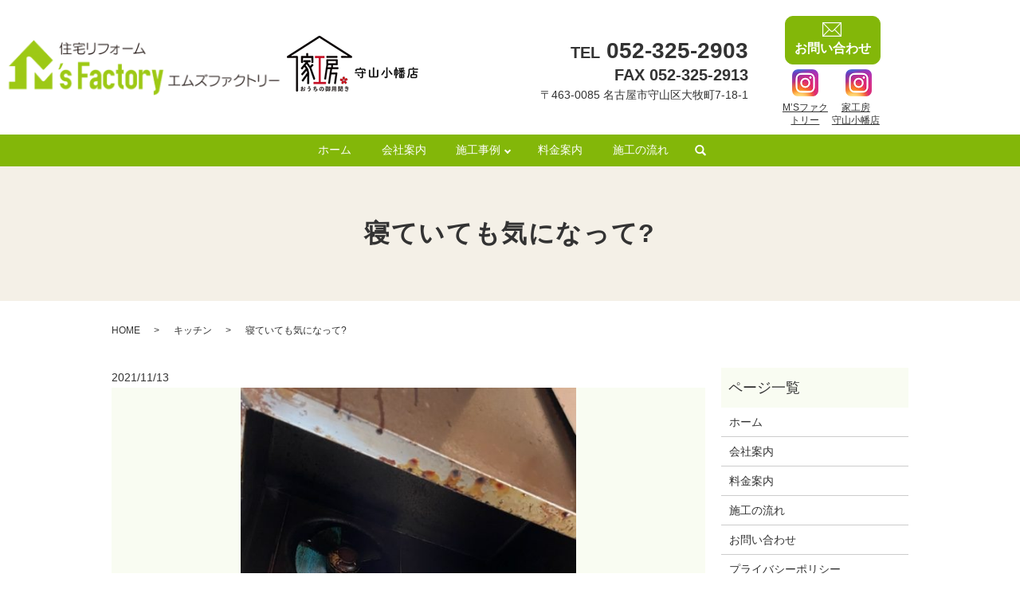

--- FILE ---
content_type: text/html; charset=UTF-8
request_url: https://www.msfactory125.com/kitchen/3104
body_size: 8716
content:
  <!DOCTYPE HTML>
<html lang="ja">

<head prefix="og: http://ogp.me/ns# fb: http://ogp.me/ns/fb# article: http://ogp.me/ns/article#">
  <meta charset="utf-8">
  <meta http-equiv="X-UA-Compatible" content="IE=edge,chrome=1">
  <meta name="viewport" content="width=device-width, initial-scale=1">
  <title>寝ていても気になって?</title>

		<!-- All in One SEO 4.4.8 - aioseo.com -->
		<meta name="robots" content="max-image-preview:large" />
		<link rel="canonical" href="https://www.msfactory125.com/kitchen/3104" />
		<meta name="generator" content="All in One SEO (AIOSEO) 4.4.8" />
		<meta property="og:locale" content="ja_JP" />
		<meta property="og:site_name" content="株式会社M&#039;s Factory | 愛着ある我が家を、もっと綺麗に、もっと便利に。水廻りリフォームならおまかせください！" />
		<meta property="og:type" content="article" />
		<meta property="og:title" content="寝ていても気になって?" />
		<meta property="og:url" content="https://www.msfactory125.com/kitchen/3104" />
		<meta property="og:image" content="https://www.msfactory125.com/wp-content/uploads/logo_ogp.jpg" />
		<meta property="og:image:secure_url" content="https://www.msfactory125.com/wp-content/uploads/logo_ogp.jpg" />
		<meta property="og:image:width" content="1200" />
		<meta property="og:image:height" content="630" />
		<meta property="article:published_time" content="2021-11-13T13:22:47+00:00" />
		<meta property="article:modified_time" content="2021-11-15T13:42:28+00:00" />
		<meta name="twitter:card" content="summary" />
		<meta name="twitter:title" content="寝ていても気になって?" />
		<meta name="twitter:image" content="https://www.msfactory125.com/wp-content/uploads/logo_ogp.jpg" />
		<script type="application/ld+json" class="aioseo-schema">
			{"@context":"https:\/\/schema.org","@graph":[{"@type":"Article","@id":"https:\/\/www.msfactory125.com\/kitchen\/3104#article","name":"\u5bdd\u3066\u3044\u3066\u3082\u6c17\u306b\u306a\u3063\u3066?","headline":"\u5bdd\u3066\u3044\u3066\u3082\u6c17\u306b\u306a\u3063\u3066?","author":{"@id":"https:\/\/www.msfactory125.com\/author\/authorname#author"},"publisher":{"@id":"https:\/\/www.msfactory125.com\/#organization"},"image":{"@type":"ImageObject","url":"https:\/\/www.msfactory125.com\/wp-content\/uploads\/logo_ogp.jpg","@id":"https:\/\/www.msfactory125.com\/#articleImage","width":1200,"height":630},"datePublished":"2021-11-13T13:22:47+09:00","dateModified":"2021-11-15T13:42:28+09:00","inLanguage":"ja","mainEntityOfPage":{"@id":"https:\/\/www.msfactory125.com\/kitchen\/3104#webpage"},"isPartOf":{"@id":"https:\/\/www.msfactory125.com\/kitchen\/3104#webpage"},"articleSection":"\u30ad\u30c3\u30c1\u30f3, \u5bb6\u5de5\u623f\u3000\u5b88\u5c71\u5c0f\u5e61\u5e97"},{"@type":"BreadcrumbList","@id":"https:\/\/www.msfactory125.com\/kitchen\/3104#breadcrumblist","itemListElement":[{"@type":"ListItem","@id":"https:\/\/www.msfactory125.com\/#listItem","position":1,"name":"\u5bb6","item":"https:\/\/www.msfactory125.com\/","nextItem":"https:\/\/www.msfactory125.com\/category\/kitchen#listItem"},{"@type":"ListItem","@id":"https:\/\/www.msfactory125.com\/category\/kitchen#listItem","position":2,"name":"\u30ad\u30c3\u30c1\u30f3","previousItem":"https:\/\/www.msfactory125.com\/#listItem"}]},{"@type":"Organization","@id":"https:\/\/www.msfactory125.com\/#organization","name":"\u682a\u5f0f\u4f1a\u793eM's Factory","url":"https:\/\/www.msfactory125.com\/","logo":{"@type":"ImageObject","url":"https:\/\/www.msfactory125.com\/wp-content\/uploads\/logo_ogp.jpg","@id":"https:\/\/www.msfactory125.com\/kitchen\/3104\/#organizationLogo","width":1200,"height":630},"image":{"@id":"https:\/\/www.msfactory125.com\/#organizationLogo"}},{"@type":"Person","@id":"https:\/\/www.msfactory125.com\/author\/authorname#author","url":"https:\/\/www.msfactory125.com\/author\/authorname","name":"root","image":{"@type":"ImageObject","@id":"https:\/\/www.msfactory125.com\/kitchen\/3104#authorImage","url":"https:\/\/secure.gravatar.com\/avatar\/1b39869a6b10a77ebb1f9a3754d29ab1?s=96&d=mm&r=g","width":96,"height":96,"caption":"root"}},{"@type":"WebPage","@id":"https:\/\/www.msfactory125.com\/kitchen\/3104#webpage","url":"https:\/\/www.msfactory125.com\/kitchen\/3104","name":"\u5bdd\u3066\u3044\u3066\u3082\u6c17\u306b\u306a\u3063\u3066?","inLanguage":"ja","isPartOf":{"@id":"https:\/\/www.msfactory125.com\/#website"},"breadcrumb":{"@id":"https:\/\/www.msfactory125.com\/kitchen\/3104#breadcrumblist"},"author":{"@id":"https:\/\/www.msfactory125.com\/author\/authorname#author"},"creator":{"@id":"https:\/\/www.msfactory125.com\/author\/authorname#author"},"datePublished":"2021-11-13T13:22:47+09:00","dateModified":"2021-11-15T13:42:28+09:00"},{"@type":"WebSite","@id":"https:\/\/www.msfactory125.com\/#website","url":"https:\/\/www.msfactory125.com\/","name":"\u682a\u5f0f\u4f1a\u793eM's Factory","description":"\u611b\u7740\u3042\u308b\u6211\u304c\u5bb6\u3092\u3001\u3082\u3063\u3068\u7dba\u9e97\u306b\u3001\u3082\u3063\u3068\u4fbf\u5229\u306b\u3002\u6c34\u5efb\u308a\u30ea\u30d5\u30a9\u30fc\u30e0\u306a\u3089\u304a\u307e\u304b\u305b\u304f\u3060\u3055\u3044\uff01","inLanguage":"ja","publisher":{"@id":"https:\/\/www.msfactory125.com\/#organization"}}]}
		</script>
		<!-- All in One SEO -->

<link rel="alternate" type="application/rss+xml" title="株式会社M&#039;s Factory &raquo; 寝ていても気になって? のコメントのフィード" href="https://www.msfactory125.com/kitchen/3104/feed" />
<link rel='stylesheet' id='wp-block-library-css' href='https://www.msfactory125.com/wp-includes/css/dist/block-library/style.min.css?ver=6.3.7' type='text/css' media='all' />
<style id='classic-theme-styles-inline-css' type='text/css'>
/*! This file is auto-generated */
.wp-block-button__link{color:#fff;background-color:#32373c;border-radius:9999px;box-shadow:none;text-decoration:none;padding:calc(.667em + 2px) calc(1.333em + 2px);font-size:1.125em}.wp-block-file__button{background:#32373c;color:#fff;text-decoration:none}
</style>
<style id='global-styles-inline-css' type='text/css'>
body{--wp--preset--color--black: #000000;--wp--preset--color--cyan-bluish-gray: #abb8c3;--wp--preset--color--white: #ffffff;--wp--preset--color--pale-pink: #f78da7;--wp--preset--color--vivid-red: #cf2e2e;--wp--preset--color--luminous-vivid-orange: #ff6900;--wp--preset--color--luminous-vivid-amber: #fcb900;--wp--preset--color--light-green-cyan: #7bdcb5;--wp--preset--color--vivid-green-cyan: #00d084;--wp--preset--color--pale-cyan-blue: #8ed1fc;--wp--preset--color--vivid-cyan-blue: #0693e3;--wp--preset--color--vivid-purple: #9b51e0;--wp--preset--gradient--vivid-cyan-blue-to-vivid-purple: linear-gradient(135deg,rgba(6,147,227,1) 0%,rgb(155,81,224) 100%);--wp--preset--gradient--light-green-cyan-to-vivid-green-cyan: linear-gradient(135deg,rgb(122,220,180) 0%,rgb(0,208,130) 100%);--wp--preset--gradient--luminous-vivid-amber-to-luminous-vivid-orange: linear-gradient(135deg,rgba(252,185,0,1) 0%,rgba(255,105,0,1) 100%);--wp--preset--gradient--luminous-vivid-orange-to-vivid-red: linear-gradient(135deg,rgba(255,105,0,1) 0%,rgb(207,46,46) 100%);--wp--preset--gradient--very-light-gray-to-cyan-bluish-gray: linear-gradient(135deg,rgb(238,238,238) 0%,rgb(169,184,195) 100%);--wp--preset--gradient--cool-to-warm-spectrum: linear-gradient(135deg,rgb(74,234,220) 0%,rgb(151,120,209) 20%,rgb(207,42,186) 40%,rgb(238,44,130) 60%,rgb(251,105,98) 80%,rgb(254,248,76) 100%);--wp--preset--gradient--blush-light-purple: linear-gradient(135deg,rgb(255,206,236) 0%,rgb(152,150,240) 100%);--wp--preset--gradient--blush-bordeaux: linear-gradient(135deg,rgb(254,205,165) 0%,rgb(254,45,45) 50%,rgb(107,0,62) 100%);--wp--preset--gradient--luminous-dusk: linear-gradient(135deg,rgb(255,203,112) 0%,rgb(199,81,192) 50%,rgb(65,88,208) 100%);--wp--preset--gradient--pale-ocean: linear-gradient(135deg,rgb(255,245,203) 0%,rgb(182,227,212) 50%,rgb(51,167,181) 100%);--wp--preset--gradient--electric-grass: linear-gradient(135deg,rgb(202,248,128) 0%,rgb(113,206,126) 100%);--wp--preset--gradient--midnight: linear-gradient(135deg,rgb(2,3,129) 0%,rgb(40,116,252) 100%);--wp--preset--font-size--small: 13px;--wp--preset--font-size--medium: 20px;--wp--preset--font-size--large: 36px;--wp--preset--font-size--x-large: 42px;--wp--preset--spacing--20: 0.44rem;--wp--preset--spacing--30: 0.67rem;--wp--preset--spacing--40: 1rem;--wp--preset--spacing--50: 1.5rem;--wp--preset--spacing--60: 2.25rem;--wp--preset--spacing--70: 3.38rem;--wp--preset--spacing--80: 5.06rem;--wp--preset--shadow--natural: 6px 6px 9px rgba(0, 0, 0, 0.2);--wp--preset--shadow--deep: 12px 12px 50px rgba(0, 0, 0, 0.4);--wp--preset--shadow--sharp: 6px 6px 0px rgba(0, 0, 0, 0.2);--wp--preset--shadow--outlined: 6px 6px 0px -3px rgba(255, 255, 255, 1), 6px 6px rgba(0, 0, 0, 1);--wp--preset--shadow--crisp: 6px 6px 0px rgba(0, 0, 0, 1);}:where(.is-layout-flex){gap: 0.5em;}:where(.is-layout-grid){gap: 0.5em;}body .is-layout-flow > .alignleft{float: left;margin-inline-start: 0;margin-inline-end: 2em;}body .is-layout-flow > .alignright{float: right;margin-inline-start: 2em;margin-inline-end: 0;}body .is-layout-flow > .aligncenter{margin-left: auto !important;margin-right: auto !important;}body .is-layout-constrained > .alignleft{float: left;margin-inline-start: 0;margin-inline-end: 2em;}body .is-layout-constrained > .alignright{float: right;margin-inline-start: 2em;margin-inline-end: 0;}body .is-layout-constrained > .aligncenter{margin-left: auto !important;margin-right: auto !important;}body .is-layout-constrained > :where(:not(.alignleft):not(.alignright):not(.alignfull)){max-width: var(--wp--style--global--content-size);margin-left: auto !important;margin-right: auto !important;}body .is-layout-constrained > .alignwide{max-width: var(--wp--style--global--wide-size);}body .is-layout-flex{display: flex;}body .is-layout-flex{flex-wrap: wrap;align-items: center;}body .is-layout-flex > *{margin: 0;}body .is-layout-grid{display: grid;}body .is-layout-grid > *{margin: 0;}:where(.wp-block-columns.is-layout-flex){gap: 2em;}:where(.wp-block-columns.is-layout-grid){gap: 2em;}:where(.wp-block-post-template.is-layout-flex){gap: 1.25em;}:where(.wp-block-post-template.is-layout-grid){gap: 1.25em;}.has-black-color{color: var(--wp--preset--color--black) !important;}.has-cyan-bluish-gray-color{color: var(--wp--preset--color--cyan-bluish-gray) !important;}.has-white-color{color: var(--wp--preset--color--white) !important;}.has-pale-pink-color{color: var(--wp--preset--color--pale-pink) !important;}.has-vivid-red-color{color: var(--wp--preset--color--vivid-red) !important;}.has-luminous-vivid-orange-color{color: var(--wp--preset--color--luminous-vivid-orange) !important;}.has-luminous-vivid-amber-color{color: var(--wp--preset--color--luminous-vivid-amber) !important;}.has-light-green-cyan-color{color: var(--wp--preset--color--light-green-cyan) !important;}.has-vivid-green-cyan-color{color: var(--wp--preset--color--vivid-green-cyan) !important;}.has-pale-cyan-blue-color{color: var(--wp--preset--color--pale-cyan-blue) !important;}.has-vivid-cyan-blue-color{color: var(--wp--preset--color--vivid-cyan-blue) !important;}.has-vivid-purple-color{color: var(--wp--preset--color--vivid-purple) !important;}.has-black-background-color{background-color: var(--wp--preset--color--black) !important;}.has-cyan-bluish-gray-background-color{background-color: var(--wp--preset--color--cyan-bluish-gray) !important;}.has-white-background-color{background-color: var(--wp--preset--color--white) !important;}.has-pale-pink-background-color{background-color: var(--wp--preset--color--pale-pink) !important;}.has-vivid-red-background-color{background-color: var(--wp--preset--color--vivid-red) !important;}.has-luminous-vivid-orange-background-color{background-color: var(--wp--preset--color--luminous-vivid-orange) !important;}.has-luminous-vivid-amber-background-color{background-color: var(--wp--preset--color--luminous-vivid-amber) !important;}.has-light-green-cyan-background-color{background-color: var(--wp--preset--color--light-green-cyan) !important;}.has-vivid-green-cyan-background-color{background-color: var(--wp--preset--color--vivid-green-cyan) !important;}.has-pale-cyan-blue-background-color{background-color: var(--wp--preset--color--pale-cyan-blue) !important;}.has-vivid-cyan-blue-background-color{background-color: var(--wp--preset--color--vivid-cyan-blue) !important;}.has-vivid-purple-background-color{background-color: var(--wp--preset--color--vivid-purple) !important;}.has-black-border-color{border-color: var(--wp--preset--color--black) !important;}.has-cyan-bluish-gray-border-color{border-color: var(--wp--preset--color--cyan-bluish-gray) !important;}.has-white-border-color{border-color: var(--wp--preset--color--white) !important;}.has-pale-pink-border-color{border-color: var(--wp--preset--color--pale-pink) !important;}.has-vivid-red-border-color{border-color: var(--wp--preset--color--vivid-red) !important;}.has-luminous-vivid-orange-border-color{border-color: var(--wp--preset--color--luminous-vivid-orange) !important;}.has-luminous-vivid-amber-border-color{border-color: var(--wp--preset--color--luminous-vivid-amber) !important;}.has-light-green-cyan-border-color{border-color: var(--wp--preset--color--light-green-cyan) !important;}.has-vivid-green-cyan-border-color{border-color: var(--wp--preset--color--vivid-green-cyan) !important;}.has-pale-cyan-blue-border-color{border-color: var(--wp--preset--color--pale-cyan-blue) !important;}.has-vivid-cyan-blue-border-color{border-color: var(--wp--preset--color--vivid-cyan-blue) !important;}.has-vivid-purple-border-color{border-color: var(--wp--preset--color--vivid-purple) !important;}.has-vivid-cyan-blue-to-vivid-purple-gradient-background{background: var(--wp--preset--gradient--vivid-cyan-blue-to-vivid-purple) !important;}.has-light-green-cyan-to-vivid-green-cyan-gradient-background{background: var(--wp--preset--gradient--light-green-cyan-to-vivid-green-cyan) !important;}.has-luminous-vivid-amber-to-luminous-vivid-orange-gradient-background{background: var(--wp--preset--gradient--luminous-vivid-amber-to-luminous-vivid-orange) !important;}.has-luminous-vivid-orange-to-vivid-red-gradient-background{background: var(--wp--preset--gradient--luminous-vivid-orange-to-vivid-red) !important;}.has-very-light-gray-to-cyan-bluish-gray-gradient-background{background: var(--wp--preset--gradient--very-light-gray-to-cyan-bluish-gray) !important;}.has-cool-to-warm-spectrum-gradient-background{background: var(--wp--preset--gradient--cool-to-warm-spectrum) !important;}.has-blush-light-purple-gradient-background{background: var(--wp--preset--gradient--blush-light-purple) !important;}.has-blush-bordeaux-gradient-background{background: var(--wp--preset--gradient--blush-bordeaux) !important;}.has-luminous-dusk-gradient-background{background: var(--wp--preset--gradient--luminous-dusk) !important;}.has-pale-ocean-gradient-background{background: var(--wp--preset--gradient--pale-ocean) !important;}.has-electric-grass-gradient-background{background: var(--wp--preset--gradient--electric-grass) !important;}.has-midnight-gradient-background{background: var(--wp--preset--gradient--midnight) !important;}.has-small-font-size{font-size: var(--wp--preset--font-size--small) !important;}.has-medium-font-size{font-size: var(--wp--preset--font-size--medium) !important;}.has-large-font-size{font-size: var(--wp--preset--font-size--large) !important;}.has-x-large-font-size{font-size: var(--wp--preset--font-size--x-large) !important;}
.wp-block-navigation a:where(:not(.wp-element-button)){color: inherit;}
:where(.wp-block-post-template.is-layout-flex){gap: 1.25em;}:where(.wp-block-post-template.is-layout-grid){gap: 1.25em;}
:where(.wp-block-columns.is-layout-flex){gap: 2em;}:where(.wp-block-columns.is-layout-grid){gap: 2em;}
.wp-block-pullquote{font-size: 1.5em;line-height: 1.6;}
</style>
<link rel='stylesheet' id='contact-form-7-css' href='https://www.msfactory125.com/wp-content/plugins/contact-form-7/includes/css/styles.css?ver=5.8.1' type='text/css' media='all' />
<script type='text/javascript' src='https://www.msfactory125.com/wp-content/themes/msfactory125.com_theme/assets/js/vendor/jquery.min.js?ver=6.3.7' id='jquery-js'></script>
<link rel='shortlink' href='https://www.msfactory125.com/?p=3104' />
<style>.gallery .gallery-item img { width: auto; height: auto; }</style>  <link href="https://fonts.googleapis.com/css?family=Noto+Sans+JP:400,700&amp;subset=japanese" rel="stylesheet" />
  <link href="https://www.msfactory125.com/wp-content/themes/msfactory125.com_theme/assets/css/main.css?1768697724" rel="stylesheet">
  <script src="https://www.msfactory125.com/wp-content/themes/msfactory125.com_theme/assets/js/vendor/respond.min.js"></script>
      <script type="application/ld+json">
  {
    "@context": "http://schema.org",
    "@type": "BreadcrumbList",
    "itemListElement":
    [
      {
      "@type": "ListItem",
      "position": 1,
      "item":
      {
        "@id": "https://www.msfactory125.com/",
        "name": "株式会社M&#039;s Factory"
      }
    },
{
      "@type": "ListItem",
      "position": 2,
      "item":
      {
        "@id": "https://www.msfactory125.com/category/kitchen/",
        "name": "キッチン"
      }
    },
{
      "@type": "ListItem",
      "position": 3,
      "item":
      {
        "@id": "https://www.msfactory125.com/kitchen/3104/",
        "name": "寝ていても気になって?"
      }
    }    ]
  }
  </script>


<script type="application/ld+json">
  {
    "@context": "http://schema.org/",
    "@type": "HomeAndConstructionBusiness",
    "name": "株式会社M's Factory",
    "address": "〒463-0085名古屋市守山区大牧町7-181",
    "telephone": "052-325-2903",
    "faxNumber": "052-325-2913",
    "url": "https://www.msfactory125.com",
    "email": "info@msfactory125.com",
    "image": "https://www.msfactory125.com/wp-content/uploads/logo_ogp.jpg",
    "logo": "https://www.msfactory125.com/wp-content/uploads/logo_org.png"
  }
</script>
</head>

<body class="scrollTop">

  <div id="fb-root"></div>
  <script>
    (function(d, s, id) {
      var js, fjs = d.getElementsByTagName(s)[0];
      if (d.getElementById(id)) return;
      js = d.createElement(s);
      js.id = id;
      js.src = 'https://connect.facebook.net/ja_JP/sdk.js#xfbml=1&version=v2.12';
      fjs.parentNode.insertBefore(js, fjs);
    }(document, 'script', 'facebook-jssdk'));
  </script>

  <header>
    <div class="primary_header">
      <div class="container">
        <div class="row">
                    <div class="title">
                        <a href="https://www.msfactory125.com/">
              <img src="/wp-content/uploads/logo.svg" alt="株式会社M&#039;s Factory" />
            </a>
                      </div>
          <nav class="global_nav"><ul><li><a href="https://www.msfactory125.com/">ホーム</a></li>
<li><a href="https://www.msfactory125.com/company">会社案内</a></li>
<li class="has_under"><a href="#">施工事例</a>
<ul class="sub-menu">
	<li><a href="https://www.msfactory125.com/category/kitchen">キッチン</a></li>
	<li><a href="https://www.msfactory125.com/category/toilet">トイレ</a></li>
	<li><a href="https://www.msfactory125.com/category/bathroom">浴室・洗面台</a></li>
	<li><a href="https://www.msfactory125.com/category/other">その他リフォーム全般</a></li>
	<li><a href="https://www.msfactory125.com/category/iekobo_moriyamaobata">家工房　守山小幡店</a></li>
</ul>
</li>
<li><a href="https://www.msfactory125.com/fee">料金案内</a></li>
<li><a href="https://www.msfactory125.com/flow">施工の流れ</a></li>

                <li class="gnav_search">
                  <a href="#">search</a>
  <div class="epress_search">
    <form method="get" action="https://www.msfactory125.com/">
      <input type="text" placeholder="" class="text" name="s" autocomplete="off" value="">
      <input type="submit" value="Search" class="submit">
    </form>
  </div>
  </li>
              </ul>
              <div class="menu_icon">
                <a href="#menu"><span>メニュー開閉</span></a>
              </div></nav>          <figure class="iekobo">
            <a href="https://iekobo-moriyamaobata.com/" target="_blank">
              <img src="/wp-content/uploads/210304_001.png" alt="おうちの御用聞き家工房　守山小幡店">
            </a>
          </figure>
          <div class="hdr_info_wrap">
            <div class="hdr_info">
              <div class="pc">
                <div class="tx">
                  <p class="tel" x-ms-format-detection="none"><span>TEL</span> 052-325-2903</p>
                  <p class="fax" x-ms-format-detection="none">FAX 052-325-2913</p>
                  <p>〒463-0085 名古屋市守山区大牧町7-18-1</p>
                </div>
                <div class="header-box1">
                <p class="more"><a href="/contact" class="add_arrow"><span>お問い合わせ</span></a></p>
                <div class="row sp_image_cols sp_col2">
                  <div class="col span_6">
                      <a href="https://www.instagram.com/msfactory_0125/" target="_blank" rel="noopener noreferrer">
                        <figure>
                          <img src="/wp-content/uploads/icon_in_app.png" alt="M’Sファクトリー" style="width: 50%;">
                          <figcaption class="text-center text-small">M’Sファクトリー</figcaption>
                        </figure>
                      </a>
                  </div>
                  <div class="col span_6">
                      <a href="https://www.instagram.com/iekobo_moriyama_obata/#" target="_blank" rel="noopener noreferrer">
                        <figure>
                          <img src="/wp-content/uploads/icon_in_app.png" alt="お家の御用聞き家工房　守山小幡店" style="width: 50%;">
                          <figcaption class="text-center text-small" style="width: 60px;">家工房<br>守山小幡店</figcaption>
                        </figure>
                      </a>
                  </div>
                </div>
                </div>
              </div>
              <div class="sp">
                <p><a href="/contact">
                    <img src="/wp-content/uploads/sp_mail.png" alt="お問い合わせ">
                  </a></p>
                <p>
                  <a href="tel:052-325-2903">
                    <img src="/wp-content/uploads/sp_tel.png" alt="TEL">
                  </a>
                </p>
              </div>
              <div class="sp" style="margin-top: 3%;">
                <div class="sp_icon">
                  <a href="https://www.instagram.com/msfactory_0125/" target="_blank" rel="noopener noreferrer">
                    <img src="/wp-content/uploads/icon_in_app.png" alt="M’Sファクトリー"><figcaption class="text-center text-small" style="width: 50px;">M’Sファクトリー</figcaption>
                  </a></div>
                  <div class="sp_icon">
                    <a href="https://www.instagram.com/iekobo_moriyama_obata/#" target="_blank" rel="noopener noreferrer">
                      <img src="/wp-content/uploads/icon_in_app.png" alt="お家の御用聞き家工房　守山小幡店"><figcaption class="text-center text-small" style="width: 50px;">家工房守山小幡店</figcaption>
                    </a>
                  </div>
            </div>
            </div>
          </div>
        </div>

      </div>
    </div>
    </div>
  </header>

  <main>
              <h1 class="wow" style="">
                寝ていても気になって?                  </h1>

    
    <div class="bread_wrap">
      <div class="container gutters">
        <div class="row bread">
              <ul class="col span_12">
                <li><a href="https://www.msfactory125.com">HOME</a></li>
                        <li><a href="https://www.msfactory125.com/category/kitchen">キッチン</a></li>
                                    <li>寝ていても気になって?</li>
                            </ul>
          </div>
      </div>
    </div>
    <section>
      <div class="container gutters">
        <div class="row">
                    <div class="col span_9 column_main">
                  <article class="row article_single04">
      <div class="article_date">
        <p>2021/11/13</p>
      </div>
            <div class="row">
        <div class="col span_12">
          <div class="article_single04_01">
            <ul class="article_single04_01_img">
                                          <li class="ofi">
                <img src="https://www.msfactory125.com/wp-content/uploads/IMG_1707-rotated.jpg" alt="" title="IMG_1707"  />
              </li>
                                          <li class="ofi">
                <img src="https://www.msfactory125.com/wp-content/uploads/IMG_1718-rotated.jpg" alt="" title="IMG_1718"  />
              </li>
                                          <li class="ofi">
                <img src="https://www.msfactory125.com/wp-content/uploads/IMG_1715-rotated.jpg" alt="" title="IMG_1715"  />
              </li>
                                          <li class="ofi">
                <img src="https://www.msfactory125.com/wp-content/uploads/IMG_1719-rotated.jpg" alt="" title="IMG_1719"  />
              </li>
                                          <li class="ofi">
                <img src="https://www.msfactory125.com/wp-content/uploads/IMG_1709-rotated.jpg" alt="" title="IMG_1709"  />
              </li>
                                          <li class="ofi">
                <img src="https://www.msfactory125.com/wp-content/uploads/IMG_1716-rotated.jpg" alt="" title="IMG_1716"  />
              </li>
                </ul>
          </div>
        </div>
      </div>
      <div class="row">
        <div class="col span_12">
          <p><p>今まで介護をしていたので、お掃除まで手が回らなかったそうです。<br />
介護をしなくて良くなったけど、寝ていても<br />
「換気が悪くて汚れがしどいから、寝ていても気になって?」<br />
とにかく綺麗にして欲しいとのご依頼?。<br />
ご家族が、電気のお仕事なので換気扇の交換はして頂き、<br />
レンジフードとタイルの洗浄をさせて頂きました?<br />
#ありがとうございました<br />
#お客様に感謝<br />
#換気扇クリーニング<br />
#年末の大掃除<br />
#家工房守山小幡店<br />
#msfactory_0125<br />
#名古屋市守山区<br />
#尾張旭市<br />
#地域密着</p>
</p>
        </div>
      </div>
                            <div class="row row_inline sp_image_cols sp_col3 article_single02_01">
                <div class="col span_4">
          <figcaption>施工前</figcaption>
          <figure>
              <span class="ofi">
                <img src="https://www.msfactory125.com/wp-content/uploads/IMG_1707-rotated.jpg" alt="">
              </span>
          </figure>
        </div>
                <div class="col span_4">
          <figcaption>施工後</figcaption>
          <figure>
              <span class="ofi">
                <img src="https://www.msfactory125.com/wp-content/uploads/IMG_1718-rotated.jpg" alt="">
              </span>
          </figure>
        </div>
                <div class="col span_4">
          <figcaption>施工前</figcaption>
          <figure>
              <span class="ofi">
                <img src="https://www.msfactory125.com/wp-content/uploads/IMG_1715-rotated.jpg" alt="">
              </span>
          </figure>
        </div>
                <div class="col span_4">
          <figcaption>施工後</figcaption>
          <figure>
              <span class="ofi">
                <img src="https://www.msfactory125.com/wp-content/uploads/IMG_1719-rotated.jpg" alt="">
              </span>
          </figure>
        </div>
                <div class="col span_4">
          <figcaption>施工後</figcaption>
          <figure>
              <span class="ofi">
                <img src="https://www.msfactory125.com/wp-content/uploads/IMG_1720-rotated.jpg" alt="">
              </span>
          </figure>
        </div>
                <div class="col span_4">
          <figcaption>施工前施工前</figcaption>
          <figure>
              <span class="ofi">
                <img src="https://www.msfactory125.com/wp-content/uploads/IMG_1710-rotated.jpg" alt="">
              </span>
          </figure>
        </div>
                <div class="col span_4">
          <figcaption>施工後</figcaption>
          <figure>
              <span class="ofi">
                <img src="https://www.msfactory125.com/wp-content/uploads/IMG_1717-rotated.jpg" alt="">
              </span>
          </figure>
        </div>
                <div class="col span_4">
          <figcaption>施工前</figcaption>
          <figure>
              <span class="ofi">
                <img src="https://www.msfactory125.com/wp-content/uploads/IMG_1709-rotated.jpg" alt="">
              </span>
          </figure>
        </div>
                <div class="col span_4">
          <figcaption>施工後</figcaption>
          <figure>
              <span class="ofi">
                <img src="https://www.msfactory125.com/wp-content/uploads/IMG_1716-rotated.jpg" alt="">
              </span>
          </figure>
        </div>
              </div>
      
                      <div class="row mb0">
        <div class="col span_12">
          <p class="more">
            <a href="/contact" class="add_arrow">お問い合わせはこちら</a>
          </p>
        </div>
      </div>
            <div class="row epress_social">
        <div class="col span_12">
                  </div>
      </div>
    </article>
    <script>
      $(function()
      {
        $('.article_single04_01').each(function(i){
          var uniqueName = 'article_single04_01_'+(i+1);
          var $target = $(this).addClass(uniqueName);
          var $main = $('.article_single04_01_img', $target);
          var length = $('li', $main).length;
          var $nav = $main.clone(false);
          $nav.removeClass('article_single04_01_img')
            .addClass('article_single04_01_nav');
          $target.append($nav);
          $main.addClass('article_single04_01_img'+length);
          $main.slick({
            slidesToShow: 1,
            slidesToScroll: 1,
            dots: false,
            fade: false,
            adaptiveHeight: true,
            asNavFor: '.'+uniqueName+' .article_single04_01_nav'
          });
          $nav.slick({
            slidesToShow: 6,
            slidesToScroll: 1,
            asNavFor: '.'+uniqueName+' .article_single04_01_img',
            focusOnSelect: true
          });
        });
      })
    </script>
    <div class='epress_pager'>
      <div class="epress_pager_prev">
        <a href="https://www.msfactory125.com/bathroom/3144" rel="prev">パッキンじゃなくて?</a>      </div>
      <div class="epress_pager_next">
        <a href="https://www.msfactory125.com/kitchen/3155" rel="next">イライラしちゃう?</a>      </div>
    </div>
                </div>
          <div class="col span_3 column_sub pc-only">
            <div class="sidebar">
  <div class="widget_wrap"><p class="widget_header">ページ一覧</p>
			<ul>
				<li class="page_item page-item-14"><a href="https://www.msfactory125.com/">ホーム</a></li>
<li class="page_item page-item-17"><a href="https://www.msfactory125.com/company">会社案内</a></li>
<li class="page_item page-item-19"><a href="https://www.msfactory125.com/fee">料金案内</a></li>
<li class="page_item page-item-21"><a href="https://www.msfactory125.com/flow">施工の流れ</a></li>
<li class="page_item page-item-12"><a href="https://www.msfactory125.com/contact">お問い合わせ</a></li>
<li class="page_item page-item-15"><a href="https://www.msfactory125.com/policy">プライバシーポリシー</a></li>
<li class="page_item page-item-16"><a href="https://www.msfactory125.com/sitemap">サイトマップ</a></li>
			</ul>

			</div><div class="widget_wrap"><p class="widget_header">カテゴリー</p>
			<ul>
					<li class="cat-item cat-item-2"><a href="https://www.msfactory125.com/category/news">お知らせ</a>
</li>
	<li class="cat-item cat-item-9"><a href="https://www.msfactory125.com/category/kitchen">キッチン</a>
</li>
	<li class="cat-item cat-item-12"><a href="https://www.msfactory125.com/category/other">その他リフォーム全般</a>
</li>
	<li class="cat-item cat-item-10"><a href="https://www.msfactory125.com/category/toilet">トイレ</a>
</li>
	<li class="cat-item cat-item-3"><a href="https://www.msfactory125.com/category/blog">ブログ</a>
</li>
	<li class="cat-item cat-item-15"><a href="https://www.msfactory125.com/category/iekobo_moriyamaobata">家工房　守山小幡店</a>
</li>
	<li class="cat-item cat-item-11"><a href="https://www.msfactory125.com/category/bathroom">浴室・洗面台</a>
</li>
			</ul>

			</div>
		<div class="widget_wrap">
		<p class="widget_header">最近の投稿</p>
		<ul>
											<li>
					<a href="https://www.msfactory125.com/kitchen/13811">給湯管改修</a>
									</li>
											<li>
					<a href="https://www.msfactory125.com/bathroom/13802">電球がぶら下がって！</a>
									</li>
											<li>
					<a href="https://www.msfactory125.com/other/13796">本日もありがとうございます</a>
									</li>
											<li>
					<a href="https://www.msfactory125.com/other/13788">玄関戸車交換</a>
									</li>
											<li>
					<a href="https://www.msfactory125.com/blog/13786">夜の伏見稲荷大社</a>
									</li>
					</ul>

		</div><div class="widget_text widget_wrap"><div class="textwidget custom-html-widget"><div class="row sp_image_cols sp_col2">
  <div class="col span_6">
    <figure>
      <a href="https://www.instagram.com/msfactory_0125/" target="_blank" rel="noopener">
        <figure>
          <img src="/wp-content/uploads/icon_in_app.png" alt="M’Sファクトリー">
          <figcaption class="text-center text-small">M’Sファクトリー</figcaption>
        </figure>
      </a>
    </figure>
  </div>
  <div class="col span_6">
    <figure>
      <a href="https://www.instagram.com/iekobo_moriyama_obata/" target="_blank" rel="noopener">
        <figure>
          <img src="/wp-content/uploads/icon_in_app.png" alt="お家の御用聞き家工房　守山小幡店">
          <figcaption class="text-center text-small">お家の御用聞き<br class="pc-only">家工房 守山小幡店</figcaption>
        </figure>
      </a>
    </figure>
  </div>
</div>
</div></div>1</div>
<div>
<style>
.share_button {
  letter-spacing: -.40em;
  padding-top: 30px;
  margin-bottom: 7%;
  list-style: none;
}
.share_button > * {
  letter-spacing: normal;
  vertical-align: bottom;
  margin: 10px 0;
  line-height: 0;
}
.column_sub .share_button {
  margin-top: 0;
  padding-top: 0;
}
@media ( min-width : 768px ) {
  footer .share_button{
    padding-top: 30px;
    margin-bottom: 10px;
    text-align: center;
  }
  footer .share_button li{
    margin: 0 10px 0 0;
    display: inline-block;
  }
  footer .share_button li:last-child{
    margin-right: 0;
  }
}
</style>
  <ul class="container share_button">
    <li>
      <!-- Facebook -->
      <div class="fb-share-button" data-href="https://www.msfactory125.com/kitchen/3104" data-layout="button" data-size="small" data-mobile-iframe="false"><a class="fb-xfbml-parse-ignore" target="_blank" href="https://www.facebook.com/sharer/sharer.php?u=http%3A%2F%2Fwww.%2F&amp;src=sdkpreparse">シェア</a></div>
    </li>
    <li>
      <!-- Twitter -->
      <a href="https://twitter.com/share" class="twitter-share-button" data-lang="ja">ツイート</a>
      <script>!function(d,s,id){var js,fjs=d.getElementsByTagName(s)[0],p=/^http:/.test(d.location)?'http':'https';if(!d.getElementById(id)){js=d.createElement(s);js.id=id;js.src=p+'://platform.twitter.com/widgets.js';fjs.parentNode.insertBefore(js,fjs);}}(document,'script','twitter-wjs');</script>
    </li>
    <li>
      <!-- LINE -->
      <div class="line-it-button" data-lang="ja" data-type="share-a" data-url="https://www.msfactory125.com/kitchen/3104" style="display: none;"></div>
      <script src="https://d.line-scdn.net/r/web/social-plugin/js/thirdparty/loader.min.js" async="async" defer="defer"></script>
    </li>
  </ul>
</div>
          </div>
                  </div>
      </div>
    </section>

	    <section class="f_sec_cont">
    <div class="container gutters">
      <div class="row">
        <div class="col span_12 text-center">
          <h2>
            <span>お問い合わせ</span>
            <span>Contact</span>
          </h2>
          <p>ご依頼、お問い合わせは<br class="sp-only">下記より承っております。</p>
          <p class="logo pc-only"><strong>お問い合わせ先<br class="sp-only">：株式会社M’s Factory（エムズファクトリー）<br>おうちの御用聞き家工房　守山小幡店</strong></strong></p>
          <p class="tel"><span>TEL</span><a href="tel:052-325-2903"> 052-325-2903</a></p>
          <p class="fax">FAX 052-325-2913</p>
          <p class="text-center">営業時間 9:00～18:30<br>定休日 年中無休</p>
          <p class="more"><a href="/contact" class="add_arrow">お問い合わせフォームはこちら</a></p>
        </div>
      </div>
    </div>
  </section>

  </main>
<footer>    <div class="footer_nav_wrap">
      <div class="container">
        <div class="row">
        <nav class="col span_12"><ul><li><a href="https://www.msfactory125.com/">ホーム</a></li>
<li><a href="https://www.msfactory125.com/company">会社案内</a></li>
<li><a href="https://www.msfactory125.com/category/kitchen">キッチン</a></li>
<li><a href="https://www.msfactory125.com/category/toilet">トイレ</a></li>
<li><a href="https://www.msfactory125.com/category/bathroom">浴室・洗面台</a></li>
<li><a href="https://www.msfactory125.com/category/other">その他リフォーム全般</a></li>
<li><a href="https://www.msfactory125.com/category/iekobo_moriyamaobata">家工房　守山小幡店</a></li>
<li><a href="https://www.msfactory125.com/fee">料金案内</a></li>
<li><a href="https://www.msfactory125.com/flow">施工の流れ</a></li>
<li><a href="https://www.msfactory125.com/contact">お問い合わせ</a></li>
<li><a rel="privacy-policy" href="https://www.msfactory125.com/policy">プライバシーポリシー</a></li>
<li><a href="https://www.msfactory125.com/sitemap">サイトマップ</a></li>
</ul></nav>        </div>
      </div>
    </div>
    <div class="footer_copyright_wrap">
      <div class="container">
        <div class="row">
          <div class="col span_12">
            <p>Copyright &copy; 株式会社M&#039;s Factory All Rights Reserved.<br>
              【掲載の記事・写真・イラストなどの無断複写・転載を禁じます】</p>
          </div>
        </div>
      </div>
    </div>
    <p class="pagetop"><a href="#top"></a></p>
  </footer>

  <script src="https://www.msfactory125.com/wp-content/themes/msfactory125.com_theme/assets/js/vendor/bundle.js"></script>
  <script src="https://www.msfactory125.com/wp-content/themes/msfactory125.com_theme/assets/js/main.js?"></script>

  <script type='text/javascript' src='https://www.msfactory125.com/wp-content/plugins/contact-form-7/includes/swv/js/index.js?ver=5.8.1' id='swv-js'></script>
<script type='text/javascript' id='contact-form-7-js-extra'>
/* <![CDATA[ */
var wpcf7 = {"api":{"root":"https:\/\/www.msfactory125.com\/wp-json\/","namespace":"contact-form-7\/v1"}};
/* ]]> */
</script>
<script type='text/javascript' src='https://www.msfactory125.com/wp-content/plugins/contact-form-7/includes/js/index.js?ver=5.8.1' id='contact-form-7-js'></script>
</body>
</html><!-- WP Fastest Cache file was created in 0.21102690696716 seconds, on 18-01-26 9:55:24 --><!-- need to refresh to see cached version -->

--- FILE ---
content_type: image/svg+xml
request_url: https://www.msfactory125.com/wp-content/uploads/logo.svg
body_size: 232087
content:
<?xml version="1.0" encoding="utf-8"?>
<!-- Generator: Adobe Illustrator 24.1.1, SVG Export Plug-In . SVG Version: 6.00 Build 0)  -->
<svg version="1.1" id="レイヤー_1" xmlns="http://www.w3.org/2000/svg" xmlns:xlink="http://www.w3.org/1999/xlink" x="0px"
	 y="0px" viewBox="0 0 342 70" style="enable-background:new 0 0 342 70;" xml:space="preserve">
<image style="overflow:visible;" width="1435" height="293" xlink:href="[data-uri]
GXRFWHRTb2Z0d2FyZQBBZG9iZSBJbWFnZVJlYWR5ccllPAAClM5JREFUeNrsvXmMHNl95/neizPv
rKqsu4o32WSTbPZ9yxZ1tGRLlu2xIHvknT+88D+7whiQgNnxwN71GDvCjmcWMrC2dhYLD7zA7o6x
DRgz8li2ZEuijlZLfbCbZ/Mqso6sM+/MuK/39r2IzLp4d5Os6ubvw47OjMyIyBfviorv+8X3YQQA
HMYYNu3lMS9qFyJqFRmzCCNsHjHUkXzaHho6HkEuAQAAAAAAAAAAAAAAAABwMzBkAeB5HsEYK7a/
8KtOWD0a0s5jjFoykbVvIyadl1H2lFN0O2Lb3fg4gxwDAAAAAAAAAAAAAAAAAGAzMmTBw42IaPY8
T6GUFoOo9ZQVXHvWCZeeo8yWsni3L+F0XpL7DITcs3xzEd0MYjMAAAAAAAAAAAAAAAAAANcBYjMg
U+bkIxocbLhv7687Z0c6wbUU/wwNsqeOpeQJjeBCkDUH2oySSrV60R4cPAiWGgAAAAAAAAAAAAAA
AAAAbADE5oecILByhn913A5WXl60TuzruHP9hr+IGAsQQ2w8p7Z0xDSskacMgrU3JV2a5ru1IecA
AAAAAAAAAAAAAAAAAFgPiM0POVEU9FnBws668+5TNfvshB86qTD0EaUUNe0ZNQjDkoRTRwa0wyaR
FQ9J2EAgNgMAAAAAAAAAAAAAAAAAsAkQmx9iHGdxZ9n61gtN58LjFeudxyyvlkeMEEYJQkxCnm/y
17JCMBlKy0MvFPRDVkYd9zrulSCnzc/zQzAMEwYCAAAAAAAAAAAAAAAAAIBAbH4o8X1L4S/5eeM7
r5Q7//g505/f37bnJhmNJMYoQkyIzTjZNrRQ25lWKfrO+Cjt/AJDxxSVpLW2N/q9iMjNBbbgjuNx
CrkKAAAAAAAAAAAAAAAAAA83IDY/ZHiemWp5Fwb8qPH4gnHiM3Xz/JNe2ByMolBBIkaZif/RWGvG
iCAhPgehi9rOLJKxNooRe0rCWpTTHrUxw2cziC7wHQzIWQAAAAAAAAAAAAAAAAB4uAGx+eGjL4g6
e0z/2qdrzqmn/LA9SGmgx990DTEY/4cR7q3w/ygKIyE4z+iEqOOylH4ioxzsKJgFEkUWArEZAAAA
AAAAAAAAAAAAAB56QGx+iAiC5s5F80fPNp3zj1Wstz5luvNjlAZKHM3MWCwyC1aF5g2iM0ZeaKKW
czWNMdmhSkO/UNT22xll3Lb8aphWShW+FcUYg4czAAAAAAAAAAAAAAAAADyEgNj8EGBZi2n+klo2
f/bKXOfbnzW8uf0N69IjYeRIONGZV4XmhPXvcfyPdQVpz2+ROr2YpRQd8LPPGaX0E36f1J913dY/
8A0cvkMEOQ6s53vf+1aqWW1qpmGRcnkZvfK5z4l64j3//PPvy+u7XC5LpmnKYRjKP/zhP6oTw2Ns
aGgkmNi9O9y5c6f3sOXv1OnTpNlq6u9dviBXqhWZt9XomRd/0eVfhcePH4f2CAAAAAAAAAAAAADA
AwPE5o84J8u/L1fcnw8RpEzU3VO/ULFOPuUE9SE/ciTChIgcdcVmtBrPfD2J0IwxQYwy5AcWqdsX
VZXoOxQpc0STRklamngTIxwiEJuBTUQhGkSIjPAapkV8JfS9+WwuV7Ft202n03ddXwghGiG4jy85
XdUHsCSFDLFW4HnGT37yk2VRYT/2sY89NBH2ju8pbuiPhFFUCPwgG9LIRTRakGW5wxiztvPTBoyd
Q1HE8MJCB73xxgL70pe+tC3S9ed//ue4v1jERw4exH3FIvrZO+9QnjZ4agMAAAAAAAAAAAAAbgOI
zR99csv2jw5Txp5pORefcrzaYBA5KUpFUClNIpZjCNoY0dyja62Bxfc4WWcRCkMTN52pfoL1vZSG
8q7CPxsnWDL58Tyw0gDWQ0P0KK8/L/D6M0CjAEWB/xNFlt/mXwnrlbv2+yaE9PPlEF92pbTUo0SS
bF7hpkPPm+Nft/kionofmkEP2/cyXhA8HoXhgSAIJvwgaGJGX5MJucK/FnkSbuPki06FKArpdTZ0
u6QLE5IS10ic1CXn1VdfBcEZAAAAAAAAAAAAAG4DiM0fYb5/6cvjTWfqaY+2fjli7guGO783DDwl
EZh7S8L1Uc1rsc7JO9zdDieWG5Qhy1tJU+ZPWsFsQSaFV3LqLomyAxf5Zg3IfaCHYRiPXrty5Zda
rdaO2ZkZtHffgTFF1Qu1avXie++99+6jjz56V4LzO2+9tdtx7U+GYfjce+fO79dTml8aGJgaHh65
Njw+rjuuc/Fv/uav61/4wm/UP8r5ylhLNErpxyfeKK2srLw4Ozv3zPx8+RGMSWNxYaE0PDL6ZnW5
+rOVayuzfDtveM/wthByX/1P/0lcd4q6rpf+4e9mxmq1FWlpaRGVywvBv/nXf1B7/OixxV986RfM
3MiI/yDTtby8jC+8dz711ptvDlw6f3YCMVpaWZjVd+/aE/bl8g3btud52le+9OUvm9CqAWDrWFi4
JlmWla1VaiXHcQcGh4bddDrTHB4Za2SzWWHTJOaPgIwCAAAAAAAAgC0CxOaPICemfl/jL1oULn7c
Dxu/4kbNZwNqTERRqIjvReBxEnuMN0wGeGs2fh/vRSPk+LWsFzRSs+Tbvz6ceVJmzJR9v3VeVYt1
KImHl3PnzhFKqRjYkH9y4h+H3jn59nCj0RheWa6g/QcOvjQyOko77Xyp0WoIIfSuxOZ3T54csSzz
UT/wnz5/+kwWE4z6+/qKg6XSvqeee36HLEvfJRJ57y+++c03fvcrX+l8VPPY9yXRDFNRRIcX5ucn
L1+6NDozMz2cTmeLc7NzsqrpA7VqhbZrrSbGWAwAbQuxudluiv5pL2ux5zzH+eTS4gJZWVlB7XbL
yaZTZzw/+I4XRdN8mwfahxDCJN439lMaPmOaxivVleUx17ZTvhfQ0fGJlSiKvkcp+wnfFMRmANgi
lpaWJNex+8yOva9Rbz5rdDqHJSw3gnxwXtf1k81mc5pfd3y0fZ6SAAAAAAAAAICHDhCbP2K8PvVV
2WNBiSE0SGn4chh5T0dRMB6xQGYb9OJe5PL1IvON/JvZpu1Wo50pkyIUkYZ98RFV0lZkojRSygg1
PfNNvkmY1bJww/cQIkRmhlmRvy00m63S4vyCUqvXUavdQc1GPePYTsl1nH7TaKt3e+xGo04MwyC+
56EGP6bjuqhWqeQXyuVMoVjs7x8YMNOZTAZjUv3mN75xXtTDr3ztax8p+4M/+ZM/QdPT82RoaDDD
GB5sNZvZarWqCDE/X/DURr022mkNGfV6dee1qSmex4xsl7Q3Gg1x3Rnk5XeIl+UvLs3Po1qthvi6
PTk+TvwgeDegdPnBV1rK84jlwiDYY5nm89WVyljgBbqm6QxhsiIryjVJkt+F1g0AW0en3VYt05hc
Wlx6bHFh8WO87zsWhlE1n8vrlmXVbcddIoQI6yD42wMAAAAAAAAAtggQmz965BALjzDGHg9Y6zmP
tYZDZKmUBbFgzIRP802jmNdHOV8vN699htF6oRojhsPQSrec6UMEaaaEtP5d2rEZ/lWVLx4UycMH
pTSFJLSHV44DnuMedF0/zV/jWiMTqUMQqvHXRjGbv2urhEOHD5ntZqvqed7S1akrexqtpmRZptTp
dKTT776r7tm391h/qZQbGRkTXrtLfGnyxf+IZTG5dvWqpqtKkWf2mGWaRcd2NNt2kKqnsOPYmmUa
uUatmp2fm1XRreb/fMAsLSwI4VvzfT/bbjULYsDA6HRQFEZqvVrv9z0/izHWHnS6oiAikR/qtmkW
Ou12P8/PPKNMW1xcRJKiOmmOoqoKtG4A2DrqtVqmVq0eOXv69NPl2dnHjE57Ym5mNp9Kp4x0OnPF
84MzfDMbcgoAAAAAAAAAtg4Qmz8ivH7tD4Q4Uwoj9+mQNn45Ys7zTrh4wItaasR8xChDIrK5F93c
c2Puyc54nRaV+DJvVqdu5eosIpyp8HAeQyx62Q+rj6rKxGJO2/GGHawsppXhCpTQw0Wj0cjKMjmK
MT7eabcPR1GUEZ/ns1k0NFS6oGnKa5l0+lwulWrd7bGfef65WaPdec33/XqjUX/h4nsXdiwtLg4Y
Rid14eJF5PrersHBwZLr2KPF/v6V4eGRkz/47neXP/GZz1QfZB68+uqrUn8hO+zYztjy8nL2jTfe
QL7rosB114Z1WHfIBq9vVWztO/4/YT0qyzIimMRtM6Qheue1H5PZi+9lpw8fmUilU8+1m80xGoUZ
RZaQImFktNt4ZXkp7brOzrnZ6Rcd16389m/8mtezMRXHpd0+IZksFMW/IxbRV8T9gfiP8HdY6iVG
TM6IMrwMB4eG2NDISFAoFmpt27sqDvl7v/d7dxRJ2KzV4pMMgoAZhoEs00Se4wixGTWbTRwGgSoi
4x90naURQ2EQEtMwCM9P5nlenE+dVhs1cw3k+x7SNA0mCASALaBer8eTif70xz/qm52ZefL82TPH
Zq5d2+XYtprL56RUJjOZSqcnKcNp3nAlyDEAAAAAAAAA2DpAbP4I8PrUHymMRSWE6dMhsz/v0+bL
flTf60YNJaJhLJjEyw32vVm4463DINm6d0mUswhVZDRQbL8y5EXNUsZ67Z+E9KhKmXPe8JbeyGmj
FpTUw0O72VQJRoP87d5mo1kMgwBhQlBWiM3DQ1OyLL3T19d3ZbnRuOsItFyub6FQ6PsZxujKr/2T
X194bWDg5TOnTj22MD8/NleeTy/ML6iddqfP99zcrr17vlgoFHXP985NnzvX3n3kyH2PcP7xj/9O
NAfZ95QBzMInwih8yTSNMce2UeD7KAr8rnDcHfxZ/8DA+rZFk3aLYgGYIowTJwwhDgd+QOq1mnb+
3NliKpWarFYqAzyPNU1VkMQzplqtEr5PtlqpPtpstRRKI4sfICIEr07y2ZsntNczrArR4re6YjOK
xCuNPxPpEfsLwdm2LOo4tpVOp88XMpkO72fsb37z31lf+cr/EN02g5IRLyqGqAj/URZFiPKF/wbv
xqKwO7HXA4/EFqmKoogGnhfyuhPytAgTZyRLEpIJYZgxGiv0d0j1opgrFZGLs7PSmStXlE6ziV3H
wSL/RHvolWXEF/EbdzahWZxKvkho7emSu10XYwLkJus9IrTqQoBRXOb5fAHt3rWf4eSL8Nd/67cC
6OmAB4GYvJP3DxInIxEyVq2sTNQqlf56rRrbMMmqjLFENCIRndd1EJoBAAAAAAAAYIsBsflDzuvl
P5JRgAcYDQ9FyHvZj2rPeFF13I2qckhFRPN6kaLHeq/mG/s2356Nsc/CnAPH0ZKUMBbgFfONY5Q6
dSdYypjhQuNk+auxd+5Tk38KkYEPAaHvM8s0MKWRUhd+vL4fi2mZbAbJqtoyLbPGNxNRzdH7OLwY
uJjnS1VRNWPHzl3U6BhROp2yDdM85Lme3Ol08OxsJEuy/OTA4HCl2D8gI1WZO3369IKovMeOHbtv
fp6SpCu8bQwg6j9rWeazzXr940uLi2PNZgPRMIyFVZkkesgGXRVvbJKJ2EzjlkZw17oGJ1HJQrQ2
TYO02y2Fb5Cu1Wopy7RIFFHEzx9VVlYwX0+rmjYZhWEfkUgo8d/EEo6F7vWI6OXV992Bqe4PIRZ/
RYQIuxplLSJ++T5UVmSLn8dAJhPOI8LK/P1st0xvkz/JuYvjSdJaWoSQLcmSEDYZxviB9xNiMITF
uU4joYGLfBFpVRUlXnhlQhK5M+trUf98xyG+ZWtYVvskTIYwwnIv4pLE5c/iNiGEXLHg1dDyTV31
hv47rg1oo5XRjdZR93XzetJbb15nG8LrRR1IjinS1EujRGRxtIh/bIdR1PwX/+Kfr/z7f/9nEfR2
wP3Gs20cEpLi7XFUVdWDtmkNBkGQEv2SoshI1zQxkMkKhSKTscQQxpBpAAAAAAAAALCFgNj84SfH
b/6PURS84oW1405Y3uuF1WxAzVXrjBsoFzd0Zb4Zt3NwTtZ7hhpCuIiw5S8PSxg9ZwWzQ2Y0J2VJ
4aPqnQvcgL5CAa8szEuOY0tLS4vIdV2kp3RUGiwhIku2YZl2aWzMeT/H3rt3r9+rR5cuXTL2HZAi
Xh/b45PjV7AkD118771+MYlUo9HA2VxutNVqPd1ut1JIllb4Lt9FiY/4ffMSJ0RP85fDftD54vzs
7IGpy5cPXb5yJbu0uBg3HNy1o0DdqOWeSJhEMSfiXi+quSdGr9rVdKOfwzBELKKxCOwHQZy/4jPa
FYuDahU3my1FVdSCrCgFWYi4EtkYPdvtHEhX8L2uP4ifhsC9Vr12fpgg07KYbduBY9vZ0eFRh5ft
2/lCXkS6tm6fP8nvCaFZiO5CwBViuogZFiIsEZHE8oO/NPF0MH5uTJIkpigyE+lUFAVpmhq/SoTc
YfRxNzuJlI4kaRDL8hEJ42f5rin+uYbYWh70osrJ+mOz67prtN5e5WY98J336OS6ddarf90fZgzH
63G6hOgel4ss6oHP82gpovQ9vuHr3T4dAO4rrmWJ0Zk+3r+JOQBeMtrtXYzRvOi7eP+Gcvk8Gh4a
ZsMjo5EEw9kAAAAAAAAAsOWA2Pwh5a3yn8QezQENng6i2i97UeW45U9PWsGiGlI3iWi+4U1Xb1K/
jeu3ohcvhzd8tu4IDG0KJBKxgQEyveVJL2z2+ZEx5JDBBYTJ29+59Gsrn33kv1ShBD+61GrlfHWp
Mfrmz18fWFxY0Bv1hohapcViITh0+JBR6O8TgmTY2/7EiRNk586daUWRc4pCUmEYinksKWKYIkkS
5r24ZwYgIITFgZdxFfcZS01M1Av9xTeDILg4Mja+K5/LPTY3Mzt08cLFoUqlipq1+i5zcDglK4qb
zWZnJIw7i7OzBpEkcaRYTxUeCThCmBIq4jiFUohDxoQMKyl8Py2VcgqFQuNOzn96airLXx5bmJt+
ZerSpcx7586nF5eWY8FS+B3z4yBd12OhONaPhdBK+QmzxCpDCHyx2IwSYTcRIde101iMTqwtROOL
8yHev+vxjNhqNHQSLUtWfyeWjvE6x3aWiM2xb7OIomZsVeyOf0pEtMpKLDgKIVtENZuGgRrNBm61
mmqjXp+wDfMTQyMjqFAsXuG7vHc3dYVtSk9s0xGf84N/El6kQiI4jmAWC+oGGos8WA0cvkNOnTql
8/Ld47nukeWFxc9evnjxRdPoqI7rKEJQj6O7GetO2pr0p6tBzWy1mNf10GzD9K3rqsKGAcU1T+47
XEdo44Sxoo6IOtVNCI7LIolGT6VSqNPuBJIsrfi+f9oxXOmP/uAP3uQbdv7461+HCdmA+8b58+cl
3k8Ved3bs7S4+EStWh3lbUsS/RXv19nQ0LC/a/cea+/efRbvzEL8/h7XAgAAAAAAAADgHgFi84eQ
k+VvKJSFJX439XQUWZ/3ourLtl/ebYfzchi5iVDACHpQ91vJE+90nVBC4leKqBJQv8hoI4uV1Bdl
ktVlnHrvxNRXzeP7/tSBkvxogpk85rruYcMwdszOzOSCwEcDA/1BqVRqP3r4yOWxsYlFxljwgx/8
QPQ/qsTCvNFqDGkpfVzT1FIURcK/IeSLzwhhEhOqM4trWBIRKlTZpKrZhiOcHtqqplnZTM5+/sWX
fubbrpxJZYOlxaWhpeUl1Go0c512G5sd4xiRlaf50Vsh8g2+u0JkQhP7Yp6iSPwOJSKsk/8nhYyp
mFJNkqSGoii1mampc3pacjM5PcxmR+jNrB6mLl4Q59U3c3VqcL48L/yT46jjnbt20qHhkXBiciLI
5/I0FOcZZ5jQ91gsPveEyJ7POu6JzavrOBZ+RVSzsNiIxWCxPUpsN2hPhO5aNAiBOIqF5CRtpLs9
je2HEzsFEv8eFd7JrDtxIF+l8c8SScaKqsYh1mEY4E6nIy0tLmrVlRVSr9bw0vKy8Fbok1W1wLdJ
TU9PiwKiu3fvvm096U1OKM6bdtOcCM0kEcgfMEnscFf4Zmw1P3vpY+zO+9Py/IIWheE+y+g8u7Qw
//LUlcu7bNuMLU6wlERz98q0N1iwaqnCeiJ8kqrNgc63FZvZuuDoG62j6yeK7UXU3+ySIb5TVQVl
MlmmaVo/r0d5SZGjgYEhV5Klq3/2Z39WDoIg/NrXvka3Y5/0/b/7O16VZSWVyxE9nWa6rgeFQoEO
Dw8zDJYL255r09OYSETidTBVq1TyzWZDtS1LTOgpBobC0uBgY2RkZHH3nj1iMmIXrXnFAAAAAAAA
AACwBYDY/CHjXPmbSsCigYj5hyLqveyFS884weK4HSxJQeR156+6PzfPd3vkODyVIRzRQI4i50kJ
pRsMowylfuPE1H9/SdwQHt/3v4Pn50cMGqEdC+WFo81ma2e1VsuIz3K5nFvI52ulwaF3M6nMrOM4
NPL9AmNsvFJd2VtZWRlSVGWHqmlDNFY7sc8rUCCcwOMp6ljUfaw/roGxMif+tVptUdFMLB7nx8jI
ZDJKq9mkQeiHmq7FIh5fR8sLC8r5M2cGU9nc07yRmPxzh3+pYhknzhOxms1wxCIxsR7/EEv8hzX+
GT8Iq/Pfrggb34md4+Wdu3fUs9lY0AhvdP4L5XKcxlarFUcCy4qKiuk0OnzkiDs0PFyf3Lmzksnm
HH6aNHFFFp4FCEU06nrjSknEa9TzTE5Cu+No5a5YLESWJBI68dNNxOZEX8HdyOeeB/CqLzBO9hWR
zL7vxQJ4fBHg6Ys/x0LzZiwKQ14EYv4+kd1xRsfaaxAGcscw8gMDpckp7VLKc1y1yfO21W4jy3Z4
QRFZ5aDE4uSmYk9PtI1f4yhatim6Fl3v9PAAYBhv0lrZalRxz2biTgVnXi/lMAjyZqc9wPOozzQ6
yHZs5Ht+PECwGsvdjUbvie03Niy6fm1VeO6KyZvXV7fZbMmPr3vT1ZrX/MA3/gjeMIAh6gMvYo23
rdHiwMAz4xP+gqykdQXjgFeintC3rfjud7+LeV1P8xMZ4TU8pRDi5/PZFX4+dqVSCREIk9se0S/5
nhfaphHUa7XQMs24bxUNSJFlL5/Pz6bS6cuZXG6Gb+7wCg1lCgAAAAAAAABbCIjNHz76MSLHGAtf
ccOV45Z/ba8dLmV92uk+Vt8TCu5xVPN1OgjbqGR0/Wc3TDvIEsGZ0QD7tDVKsP48lqRhmQW83snC
SkNM9GZCkX608H1/96ULF46tLC/vaLdbaUVRUS6bt9OpzFJff//rmXR2prpckUPfH2GMfWbq8pUn
Op12wTA6pTAK811dLxS6Z7ciY8Z6kaVxNC8VEcAiAlZMxMZfxSiLQRm1wjCwJEna6Th2Pz8eUlQV
1WpV5Ae+4vheSVO1lxhlflwpMZMDYdnRDWSNY/QZ7cqcmPDfEZPvyZRGJl86/f39g8+//OKPSoND
5/gGy+gmYnOtWo2PadtOLKSmM2mULxTQvv37m4Vi8ezE5OTP9UymghnuOijEUbQ46no0x9HMCK36
Nif/sAgDRrLwM5ZkFAh/5kT84ymV4t/pBnyv2nIIEnFajqOXxbayLDMiS8gTHs9BEB9f1VTEy4ap
mhZPzud7HuNliGkUxUtERVEwHIZRynadvfls9hXbNIaWFxfUKs9b27aJ67laEEU5fvwcSnybbys2
x7m8akPN1owi7tKy4l6Bu/7EG5LB1ibxQ0LUv8Mo2MnxccbzNzDyOY8GvndVTGJGVST3yiOZjBCh
m4jX19tf4O77NYuU3nfJOtrwPd6UgRhv6rnxWgT3WheejLr0BGYxmCHqYMTrmvAFd2wbOa4jou8l
XdezRJL3WabxKV3TShI/IZ5Xr6FtKDZzFH5WOyJKX+InOChLpJNK6a+5rj/H+w8Dgdi87RkZGUHt
VhMtzjdZo1aj7XYbuWKiUhRbvNiFQv68osjv5IrFi5Is2xjEZgAAAAAAAADYUkBs/pBwbukvFP5S
DEP/RZ82X/LClU9bwdW9VjCvB5GReDTHJqObw9g+uOjMeofe9Ble/4g33vjt2jeJgOFTExHcmGQ4
LJBIy0u4dJkgMvf6ta9OvbjnT9tQwh8dGo3GwKVLl0YrlUohDEMplU4hSZZd/r7ZqNWu9JVGmlEU
jWuqOsk3f6VarRxeKM8rs7MzmmmZcjJZXGzlwHB38rLexHeiohNJYvFEcoQg13GwLMuRJEkh3y+I
WOTxupiijGoi+ldsF0fftlpkcWlRlwjZJbygE62OkcAPusGgmOHENlfU5fgdJhKW4hnSYlE5nJgY
7z9w8GA1DKMFvn5T3/EgCOKK34scFsG+uVwOZQv5lqzI7wW+/w9eFCxITEKKnEw8F++joNjyQtg2
qGJlXVsLhOgpbDZ4umK/326bI7KMJK072aCYMJD/phCiA5RM6ydyjyAp9rtOLLBlnh69u33EaBQi
P3RRNp1GmUwGqboue66bqVUqnmPbIc/fKOTbKDIWccvZtJ56stjX93Qmk82L8+IHEKUjeh0x+V0f
T1ORZ5kpbFLuyJ5gbc7DLacbCL4pcclC7m5yQHTwwCNeGAZlyzLPyJgVL507vct1PRJFIZYkJZ4c
cdUqBa1NENgbwrtuHsdVcTjpd3vi8/rt13RjtklsxrcUm9eWRFwWgx28ZvDqESIaRj0VW+L1IF2t
1wdazWbW81zJ7HRSvD0f5nVKUzW9yrc7xberbZd+6Eff/75oKBnP94Y7reYvtFutz6ZSqXHeFmvL
lRWT9w+W53oiCj+AXnv7Ui6X5XajMTg9dWWysrTEy7KlO64bV8tUShde4q4iy7OOZV1NZzKLw8PD
t3yyAgAAAAAAAACA+w+IzR8CzlX+QkERKSGGHg9o44tOWD5g+rO7zWBaDyKbJFGN66fxu5kocu8U
Hbzuld3s23VfiEg5D7W1iHl9CIWHZKJ/UcLqGYlqyutTv3/6xX3/FjycP8SIKfts21Z4Ocvf/853
suW5OdXodCQhXInJ8MIwiDpGJ/jZT3/m7D14JBSfSZIk8yUTBIFqOTbm30e+5zMRjRxFIYuE0IVx
z2ZABJnGgaU9YS6xi4jEq6j94kM9pGFOzGcm5r0TagT/XSGgRXybCAUsDPh7EfRLGT8epZRtqKes
aychgpoxIwrvHplEhKcE3wkbHaPguq7a3S26RV7EryJyWAjOWEqCpSN+Uq7ndRq1eqU4XKpsRTlJ
PEdVjGVZVWXLtnGj08aNRpWnNcJhRBVJlrOGaUxcunChXlleblgds3Fw715/YGQISzJ2GKPtJPo1
aec0scEQxaJIRNKF0C8lavgdjHSxtcDedZMEsi1SnnvR8+udJNB6D+e7SJesyh6R8DRjaSebza3k
84VBWbaJ7wc4yZ5E3O3WwHgQoZcHq97JeGMm9urqHfky99a7djObDULWi9esmxbUPXcxQJNYatBY
bJZlGQ+USnpff//49Mz0x06/++4+0zTTjutKlUolHVJa9DyvyMt/W/09QWRJjNhMMI+JJyd+6cJ7
558IgrCP9z2N/oH+o7xfuMR7AzHpJzxds41xbCvN+/FHebt4gdfQo+12Oyf+nhADZ7lcHg0ODYlu
yOZ9s/gbIhaawYcbAAAAAAAAALYWEJu3OVOVVxWfegMRcw9HkfcJO5g5bgblbMefzvhRG9M4srAn
idyfG6z3Fx+9ca/YF4F6OGK+wpCbV0jxuEJyJYL1UMUp8/Wp3489nF/c92/Bw/lDiO/7imPbwzSK
Bs6dPj3WaNY1z/cS6wZJQkEYYMu20bnzZ8n+/fvZqTfe8FRNb8iydE5RFaQoCtL1FMlmslKh2Iei
SCjDIaPJY/3CTBgnUZc4mcet+5+sSIxgQiVCVEywZjn2bsd2RAQpiWJBQkLpdLqjqqqhaWot9KNQ
CMdhGAoRWQhp66KmGZYVBcvJJH1M1lQRKSx5rstcvmiatsg3mg+DQIhT4c3yohfRLKKV40n/+LHF
e9dxRQgysU2D/fZ/+7v+gyyff/r5z6Onnn1aOnT4cKqQyfTn8vl8SKlOKZNWlleQbVrS0vxinp/j
mGGZh65OXV6qV2uzleXK6fKZM/PPfvKT4aGnnhQ20wr/n4gcl+OJ8+Jo6mjVtkMRNh2ShO+m29hg
EczQlkU5s02uFutFXlFH8F0IzpIshbw+VlSktXVdm0ulUhrPr1g+FoMlcb/NCH+/NvFjnAe9QZRV
+4y1NHSditaimNlaNPYN13vHWy2KzU+9rBP4WW8SyiRyHkvJd1QKUSadwXv37ktN7tr5iKqndk5f
vTbB63NanEOn0xFnINo/UyVlW/VJXbF5lJ/1Udu2n52bK/e1Gg1VlhXa1983yQs1zyhVoffe3rSa
jZRlmocbzcZzlmUd6BhGRrQZfu1Axb4iG5+YoJl0Om6mIyMjENEMAAAAAAAAANsAEJu3P/2YKsco
NV9xo/njTe/MqBu2kBe1kkfYGV4njGzWdx6ManNjiXvTxFaxUENjwcZHAbai8qjOBjBBGlLlPlEP
wcP5Q4zv+znHsY9GYfjE2bNnjrqOk409xLvimRAjgzAgjUY99oDQUylDVfUZWZG/pSrqu6qq4r7+
Pnnnrl363n0HRGRzFAVBFPI6LkmysNaQWES7/4kZy5IoTP6N+CRQVKWoqGrf5ctXfuva1JUB0zRV
GvhoeHhUeCXPDgz0X0ulU2+5jmdRxiSeHglFFAtBOfanjYVsRPgxpNgHGRPK3wvPYnVxfoEtzM+H
kozKmqadk2W5jm4R2Rz4vqjvOIqPSxMbDCE8h6HwZyaURtIWFBGxbDvlBN4kkshjmq7v0VVtQJFk
LfJDVJ6ZlaavXM3ybB/omMakZRkNnuY5Ici5svK3K5UV46gqYUqJjGVZEmHOjLdekWkSiW1NAkKw
oxDixFHkd9T54DVriq5nc+xXvUVRib3f7vlIJ70pS7yzu30avsM+defOnUL0crvLh9omyK7VYmvc
C1enWKVWq6ZSeqjxdiN8nIXVDa/v1LHtyEeEbad087IU7SzLrztDvH8a6rRbpFqtiMEviUZhlpe0
QkShA9uaxYV5zTSMCd4H76036qOWbcni74l0OsUGBwejyR07vIHhIZjoEQAAAAAAAAC2ESA2b1Ou
1v5aRGUVwiB8MYgaL7nh4qfb/oW9He8aEk9exzoeu9l9MrvOtXPz/H7Xzff3gbmRzrDxF4XZQew/
wE/ACWuIkmiAIPVxhWTzijRwmSA899a1fzP1zJ4/BA/nDxkYs9TVqSuP2Jb1ibm5mf1BEKR6UZrr
7RJY1zZASqUcRKUVGpCfEUROianXRkeHpc//6hfUj3/qs1iRpEiWJOqFwneZxConiu00SMRIdyY8
/rP8d2hKUULTsgZ93x/8v/7jf/zM4vxCwbLsOGJxeGgEPfHk07MHDx06eeSxx/5LOp93RFSziFiW
RQVVFCEIMxGlK2YaFCJ0ErEbMTkRPZWfv/46O/H970dLK3Ot4kC/OTw26XYjrG9Ioa8odpQlfmy3
6y2ay+XYQKnU5jnhCFeOe5n3hmEQ3/dSltVJCZHfNKxMpVZTWq0WWiyX0dy1a6hZr5Nr16YLIaX7
O+3Oi/39pYN8v4GlpUW1PDuDa9Uq7nQ6Ek+vJspOT6U8TVV3pFOpKMD0x81Oy0qn07zp4qYfhFPZ
XA4VisVUvlBMi6jCQqHgp1NpEzPW4WUVorsY6cLr3mzl4++rThb4xt0a3qqZC7eYdKkkciH80Q++
Z4dh4PCOnIqJFIXXuKLISNM0pOsaioJwW6U7ntQxeY27onhwVjQ9EbktLHnI2jbA9qVRq+Fmo6HN
zU6nq5WKKgbzhM1RivdRvN+pDQ+PXBwYGlrim9qQWwAAAAAAAACwPQCxeRsyVfmWxijrRxgd86OV
L9rhzIGOd2V3y7+kCyFMTPmFGLmhmnMzhQffZv3+cCM3Zxw/Pk4jhjxqyBgt9vHPDuWI/EUJaWf4
opws/y+n+ab+U5P/Ciw1tjksCa2XF+ZnsqdOvl2qVqujrWYzE4UREZOgSRJZty1Cqqz1VkUUmoeS
ybna66rljaQ+fJOKteoPgCUSKpoaSKoSEIlQISKJf+lMGqXSqU4qkxYeyTPd38Wbjstu0SzWbxN1
979lBN3ufftjca7dbls8L5Dn+uHI6Lizc/fuC/wo8wFlNxRFrly5QqQgIEJYX+p0ZMuysGOa2LVM
1GzXUNs0UadtoPpKDVl2G+VzeXRg/yPk6qWL+tDY6Kjr+qOGYe5qNprjzUYj22w2cbvVQrZliYXY
tpPqdDojC+X5fVpKH3Ecvt5u42p1BRntNrIdW1iV4HQmi5mmibaa4cnKByyS22YH5fNFXl5klm/z
3f6+/tro2Bi2TGNXLpszxybGO/2l/pYXRSbPsCh1p6LxBm/hrm/yltXljZ7NqxOjkp4I/nCKzd12
jv7ub76FRV0KghBFUfLUgvBXT2cyKF8oIN93t1WaFUURRegrimqrquoRjFUx4Sfvk5gkSbGPO/8M
omG3IefOnRMDATFvvf6aiGyWF8plVK9W43bJy5YqstKWiPReNp//QTadFTZcTcg5AAAAAAAAANge
gNi8PckjRsb5XdXzfrRy3Apmsy3/csYJGjjR9tYLHu/PUXlrSTxJIxRiN2wpCAX5lDJ0HON8HqFC
i29Q5ksN3cKqANg2iEfV0/V6Y6Q8N9t37epVNQiCOApZWPdivDbBWjy5WXcOMeHb3K24G8Sev/rP
f/u+EnHmzEkhWke2ZcaH7UUsCl9P13OiVrsdDI6OfmA17K/++vbp27VvnwjxbHVareWlxSXUbrbc
oZGR5aGhkZP882teGBk32VUkWueLiMrOdvOWoFsrnErg+8UwDEU0+R7bcg63Wu19rWarKIRuISbb
to3E0m61JNfz9PLcXIYfURO+1sJfmkZJxKfEP5RUBeWy2UjTU56iKC1eftWIhqHRaTNdT/uSJC0a
nc6Pc/lcODI6UqRhoPcPDBi7du+uDI+MNIMo8tBdPM7ObmC3s8E4+QEirFTE0hOcEVrzwscPr87c
m/ASu45DHMeRhX1GKLzIeRtTtURsLhSLyHWs7dUxSVJsZZL4tWs2r8uymP+QJebX4toSdC1fgG34
RwIvJ9H/aZlcLic8wmvVmtRut+N5AHiZUlVRLRZF1wgmb2mqNoeSwUsAAAAAAAAAALYBIDZvM6Yq
3+knCL/ss9ZRJ1z8ZM15c9QMlpET1FFEo9iKAmG0SQxBq56i6ySC+Nt7b5dxE0FiQ1rYhrSh69bW
TiBiIXLDNu4EV0d1UjqGMPEzZK/Y5Icny9+Ye2ryaw7Uiu3L7OxVIYoe/dEPTnxqfm7+6Hx5Pkfi
UFCWhISuK/1kArj7IyS+/eYb4vCk1aijriVGPNGZH/poaXkJhfTBBTAW+weE4v2uJEv/j207KAxC
L53N1XRVe5N/Xjl4eP+q6H3ixAl8+PBheXBwUGu32wNGpzXm+/5Aytf2hIGXiVRZCQKZEElFqqKj
lB6hTDaDXMdEjWoDvd18S7586XIuVyiMh2E4wveddB130HbslOM4yDIMZJoGsk0TWZYtvLDjfOkJ
qGKCxP7+PtRX7IsFw2wuH2WyuXqr1TxvWdYFvu+JIIjaYWiHo6OjEWPMmrpyaVrTdSmXy7p9/X3n
BwdL4vVKLp+fGxoauq14tzYZ3kbbDIbWWVlsAYln80bf5uv7OfZQtW92giHrnCW5BTclS+qQ0e4U
eP2Sfc9DvA6gVCqN8vk86h8o4cDPbau0+54vGr1DI9ri5drgr3rg+ZKw8uH1HgtPdl3TMfTi2w9V
VcWAZQ5ROpbS9ecc29kXhIHO+7fYBz+bybK+vj4/l8u1Fubmlj/7hS/AXA8AAAAAAAAAsI0AsXmb
MFf7YezR7FP3Y064+FtuVDnUdE7vrVgnEWUMRazn0czQ+ujmNWEXoxtJIevjnu/mrnqzSH27fTf7
EaANv4tvnCaWfCcmUmv7s8gn5gj/8GUZZ8dkKatJJPfTU0v/Yerx0f8OPJy3GQsLC5KuS+npa9f2
NJvNz549ffpzS4tLe8yOoQsxU3i6CuEuDiLE6yZ+i+5PIOG7b78dVy3PcmJBW0S/ka6o2mo0sed6
D0xUIkSKxWZVU65lc1meFkLSmYx29syZ/MzM9OiZ06eGP/sLL6NMJoP+5v/7K3Lh4CFtx85dOUTQ
pIhQjqJozHWcY7Ztp13HVhzHJu1WGzmuhzzfQ5Zp8HNqIMswked5mC9SEISpIAjUMAo1ntuSyGuZ
n78k87Lgr4yv5/I5ltJTQTqbMVzHbQe+78iyHI6Pj6Gdu3aj8cmdqDQ07Gfz+ZnyzNXXlhYXzr31
1s9Pt5yow88nNuQVx/3e977nhRGd4u12iRdrmmcx5V2Sg4h8R6Gta2Jz1wV5nbqMt1BtJrzOioB4
/hIvq51Y10+Ddf89TMxmLxEW4QyzyYSsyE8ZhjHpe54WeD7SUzrK5wuoVBrE42PjotldV3Anvv1t
MVGmxpe843n9lXpFbbZaxLZs1PN0Z/FEmlEsIq6/0uDrZh7oftt7WmJ9X7LeHz7+R9BrP/qhPjEx
uVvV1KJtmgFvG1RM1CkeuuD1vtg3MHBgoFRi/+Zf/0+joZjAM47w7w1K9SxVGG9HMh0ZGXX5sYzn
X3ixPTg+LgZA2Vb6i3/UqVeWeOeNhcXWEdMwX+HXmEdoxFKijojry/DwMJrYsQNN7tyFeF8JGQYA
AAAAAAAA2wwQm7cBc63vayhC/YjiY35U+WLLO/u0HSwONZ3zehgJd4De0/Qsft1onIFvKwrf8Jb4
JpNgfVB6999rkdc3viHH6+RpvOrh3JFNVO4jWDqURjt/WSMkJbGUcq7yF7GH85Gh34VHnrcJKsdx
rB2tZuups6dOPz0zPT1Wr9cyvu9j8Vi9rMi8TCkSIo543D4Wn8n9E2d8109m85MVJBMpFp6ERURK
Twmx6Kb18D4h6qkQnGMVZGhkuKBp6t56o/5LjWYDO7ZFhEgsGkl5bo50Oh3l0sULehAE/SGlw4jS
Pp72CZ6XUhj4OAwD5DouCoTlhRh4isI4YlmILInY7AsPWr7IVFEUV9U0pCkKSmXSSEzkl8pkka5p
LJPJBIVCoamnUldnZ2YurywtL0VhaGWzOVQo9KG+/n6+DET5YrHaadcvm0ZrGSV+2tGmXoJyen7b
nW4zvq2X9XWs90buHVgIfHRrBN31ns29RLGH2D5DsGQsSUSWipKr7Hc953led3cwSlXK84pgwvK5
fNDfP+COjI16PLOu65/r9aoYZSowjA/7QfC8ZZp9lmkojm3HbZIQCSUDqKxr19G9uiVWF7Hv+up1
Qlxc2NpApSiv9RcbIvzhca9OYdRq1mUahn28bYzMz831Bb6vJHWMykEY7CAYfzqi0eM8LZawkqE0
EZuTtNC4LtLkKYkwnU7XXX/oqu255w2jOYtx3LbhenSfWJyfE6NOGsNkYHl5aWetVss7jkNE35DJ
ZdnY+Lg/Oj5mj06MewyB6g8AAAAAAAAA2w0Qm7cHOX5jNc5vl5/3w6XjLfe9ftNfUJ2gihlbZ9mK
EdocQ3xP7rLule0zRujmMvhtfpRhFLIA22FDYcTPS1L6aYXmAkRL4OG8DVFVVel0WhOWaT927crV
PfVqLevYdqwMiYhHIXgKMVQ8bi/KOo40FmGj90lHlHG3K5PX/JpFFKPM3wurCFlRHljefPnLX+5N
JhjX1//z//gPWhRFRztG59dNw8A8n0Q0MhZCvNHpoHK5TISXrOO6KqVME/Ou8fxKxa2ka+kQq7mU
xVF94jPbtlAY+PFEbXyLKJ1OO3oq5aTEq6oFup5Chf4i6i+VUL7Yh4qFIi0NlOzS4OB8Kp169/Q7
75w8w05N1yqVdmyHkBYTKWaE/y7L5nNeLpez8oWc9/c/eC3cfH6f+tSnxMvdi8ubYF2RsRc5LJxX
4vkBKaNkC4zoN3g2b+oS19L5cNFoNYXYnOPtfdy2zEO83pV4XigszidEeZ2xcvl8s1QabCJMgs37
Nxs1giUpKynKgSCMPu1Y1ihfdOEhnljdyKsRyWj95YOxbuR7LwqerT4pwXoDEhitCsMCSU6O1Su7
KAywY9my57ra3MyM6J8Uvi3m/8mu6474gZf2XIenmUasV+7roqzFuuhDRFdiWeayH/ing0SUFgNJ
K3A9un9U6rXugAJTqtVKptVqScJCQ3SGvK+LBoeGOgODg5XSyHBNYjiAHAMAAAAAAACA7QWIzVvM
Suvt/jCiL3tR/YgTzH+yYv90tONdQ17Y5rfAYRJat6ov927Kex9sVok3r99KHdksBLPbfH877mZ/
dv123XC1iPpITITYIVcHKELHEJb8DNknbjJ/eK7yf88dGfpn8MzsNkBCKHfu3Xf3nD979sjlixeH
TdNURZSipqno6LFjscBbnptFs/ZMHIkbC0tY+C3cn/SQrj80k1hsHRELzPw1FNGKKLHV2CquXLqo
8mo+3KzX9/AFVarV2EcZM4Yc10W248We0l4QxHmkSiQWfhVFRoqqxJOwpVKpuI1EYYQ8z41bTZLf
urAxcB859OhF/uGs7/uzVscwVP55odgXi819/QPCkzm2AhgbH6/2D/Rf5eVxTVHU2le++lV3q/Il
lhI3eDbHBkGMCrXvAwrZ7ys9Pb/mrsR5wydGHjLBebZcxrwtqbqu5aqV5f5Ws6l7npfYSxDJzmbS
F3ibfzuXz52jiFw38eVb75wUYwi8/uP+KKS7eD8xatuWJoRD0rPR6D0F0wtq7kY2x+XRtS9J2nhS
Kqv2TPG+rGu/wWLhOvY/EaIxf4n7G9GuXA81ajVkWRZvPyGihGLeDlNhFKRE+xEidWzP0I2yFrZO
QnzG3WPx36Wu65WIrGX4EoyPj1X5ocUgqAtXgvtDNpPHhmGQaqVCFhYWSIP3m2JiSlEHeH00M9nc
O4qqvZHLF95VEAa/ZgAAAAAAAADYZoDYvEVUrFMicjEduvQlNyz/phMuHqrab+1fNn+OQtq92UYk
vmnuWWGu3XizW0i56wRnfBfKCN4oAN/NrhtMmNntopl7bBLNu49Ni/1FtGbbK/N8CEcQoi9LODWm
SEVNwfmfXqq9OvdI6UtVqEFbw1s/+5nKX/rfffutx999++0nzp09s7dcLufCMAwG+vvNoaFB5+PH
PyHbjpX1fU+dnyuTqOutimNB+D5piN2n7Vl3ljkhFAnBOepZI2yhSths1kXkXaXVbCy5rpPj6coK
v2ZR3VP8tRi740iUYuypkuSqEvE832sShANVV5mIOs7nC5hRplmWmWvWGyVKqSryNZvNot1795q/
8Zu/+RY/ys9Xlpff+d7f/23HjRLLDSGkKZqYKNFlnufQMPR8lCX2wWePuB//5Ke2NjKzKzauThyZ
lJtQnEV4OnvwyeE1VJLEQnDMxrSudlsPEa12W3TqIS+VqLKyhOqNBnI9Ly43TVfNgVL/SZ5lP0ln
M6eCgF4n+i1XK7FwKxZhSSEGV3zPjweg4gGirn0Gw4mYvGpjEg8QkdUIY/GZ8NRGvWjnrg+8cG9h
EY23EyKxeJJC+JoL+yncvWaS2Ltc5p+FiS9zGKJOu42E4K3qGlJUNb7mKL3I6G5ku3hCgsSTaCrE
cdyMZVl9nXanVCwWxUyIElwN7g+Xzp1SOh1jZGZ2dvfczPT44nxZ73Q6cdS5Fj+BkTIVTXvLse2f
pjLZM7w/tSHXAAAAAAAAAGB7AWLzFlCzT0k0wiX+diyk5iumP/W4GcyMNdwzekh9frPLi4Wt92hm
N4oF/oDcI9Vkc2Lw2mPxd5+W7sRPQm3iN/8uasgGmelTcPZgVtv7cYlpIWJqaqryqogqC/cNfYlB
bXqwtNutDH85tFCee3l5aenw0tJyIRZtVMUdHh5eOPTooaWDBw9lp2en92iq1kcS7v/Ebz2xOcKx
FYIQlaIwSB6tF7YaWxjZ/Mijh4UYctlsN08bHWOXWFzbJkLc0jSNaZoeyYriE1lu89eqLEvNMyff
ueD7niEpcijE5kwuJ4dBUPIDf4+sKk8TVxKifyyUpVLpYHh0dJlSOsOPPY0SL+VNLayr4OF4GOkD
W2Cge9UHrYWpdts+wwRjwhh74AUmBMtE88SEdYff8IN2+95GvP3223jq8mVSXVmmleUl2mw0qWM7
cY7IKq+7uh7k+4o1LEkriiI3gsC/rk4dOHCAZ6gUSURyeZu0DMNwLcvGfNs4Ml8iZG2SW/G+Kz6L
zBcezCKSv+ejLEkkGWrdUGcSIZqGIbZMS2o26qTRbCDPdeI+QFXjwRqay+dZu9kkQRCQKKBiIIoO
lEpRoa/Isrl8LDbHVj94zVte+FJ3J6Rjg4NDnbHxiZmJycnLfD/hZe7fTV5OT0/HKRZpCsMwHoDr
nWtc7/DGKP9bXnK3qC/DXSskMYgnXh3HiUPKjxw5co9/h6R4XXiE/xXwNI2iRzqtdro3MaCw+env
7w+0lNqOaCj85O276cv+3f/8hzjif2B5vF4RJCEFy/Rf/fEfgx0KAAAAAAAAANxjQGzeGtKIkj2I
4cfcaPZ43Tk1bgSzGdNfJoh2bzpXo4U3ezRvXL/+Tu3WX9+/O9FN79nd7IA2iIG4G+kcUQ/bfkXB
6GxekrSnZaJ5Ksmm+bZX+GbNu73hBz445fJshhfNkZlrV1+o1Wv7TdNMi88LhYI3PDw0e+jQoTPD
I6MjS8vLQ5IkF4SYlPgMk/srknTlBhH9mHgB03iCQLknNm+hZHjw0KMOpfQyC/2fdDpGk+cZdSwr
l9J0puq6r6mqo6qaKatqTVHVsqrKlfmZ2Z932q0GT3agqRpSFFWLgmAno8wmhBzkedkndYUfSZaF
WGLxz62DRx+zv/hPv7zNB2GS5K1NCrfW9OP4ZkIklpjVP9hUJWHxYmSCdD2a8ea+6SGDjI+NZTGN
SiuLC/lOuy2JiSpFrqiqGgt/+UIh4Kv+2NiO4Ebt+9mnn2OYSD6vo40gDGeb9YbU6XQywopDkhW2
1l7ZalRx9/GEWIiOLTJYUhBkVWxOrC66Ii3l2zEaUa1RqxfnZqZ13/eI4ziiIglh0hsdH/cKxb7g
8sULGdOyNV7LcDaXd/c/csAYm5gIcoUib4/2qj866YreQRjE4rCqqP7Q8PBcf2nwjcGhoZ9rujbD
k+G9z6ukMI8XA0Vk05X6w1LJeld32s2DEN3jgSssSakgCA612+3nbMvabxhGJv5jVZZZPp+Pxicn
vf6+/niCUn69ie68bSP8v/2vX1dsx+nv/u0r9nW7f0sAAAAAAAAAAHAPAbH5AVOzL+VZwJ62/fIr
ITWemTf//mDVOUXcsIHCyOd3oGQtcuu2qi27zf3gXQgtq3e79+qel6Fb+0LjG3yO16UCxxFtPjNR
RC2CsTIZUveliLmTBe2xDt/kR1OVb83tG/pV8HB+kEoDxkIoGcOY7FY1fTCdTsdi8sFDh4xHDh26
fOyJJ17TdP2oaVjPhUFERPRiMvEajctTROLel3R1A2Hp+qnden6wDG0WNR8on//8F4SgMVepLH17
frZ8vtmsnzSMTi6XzTOeh76iqGJyPzuVTrUz2Uwtl8u13n79jct8H/sPv/71WEz50q/8ih74nuk4
zjiNqNc7v1jIJ5gtLMwL0Sf63K/82oco2v/6aPckwDP2W3ngYnMSAB8/V0F79sEMMcTu/WMlHwoU
gjOBTJ6UJfJSGARPVldW8kJ8lRUZFQpFNDI2JgThOLr1ZgNJjz32BOUZ2+bLGc918cry8nCz1dJd
1xWTdsb70e7g0GpGd9usEJd7WZ5EHKN4G6E/02QwiYmoY0mSNcu0JkzDfAETMomJlBITlOYLee+R
gwenjzx27BovVbM8N/dESNlEwJicKxTK+w488hbvs5b1VNqoVcRkvImVE5a6154gwMLjOaWn/Ikd
k4vZXO7inr37Lg4MDLTuJh9PnDiBK5WKmufouj6mp/UhGkUK/w0hZlOeBwwnZtNJh9V9m9RAmvRj
aC2Km+BVe+vus08bsu2263jdXwib1zf/BUG7wn88/s0zkeeH6NJF6LkbBO58o9Fa/Mu//Ev7d37n
d+7ZJH1hGOlGx9gzNz1zsLK8Mm5ZtizKmfeL3sjoaPPRI0eujE/uFBM03rF9RrW6IGxPsrv2Hph8
79x7x2kQZhFhLlPZ7De/8Y3v8+/Mr3ztaxDhDAAAAAAAAAD3CBCbHxAN85rwaE6FUfSkG8x/oeWd
+5gVzO5dMH9IgjCMbypjoRmtl17XbgHXT6OF0I2l3HVfd9/jjZHOtxBK8Or3+IY69S1/D1+/we0f
Pr9eYF5/68t6FiJiUrQoQi33mpg8cCSgrQGVFIki9ekqKfx0rva92R2lT9Wghj0YisU+IXTO+2MT
FwI/MCRMiOVYbO+B/ZfGJyfP5vPFy81mc0+9XhPRhVIcvSr8VIWthRCqZOW+pEuSsRBbvSikrCcs
CyE20bCYEBG2TEgQ0ZcibcvLyxdbjeZsu9F8y3YMWdM1hmSJBZRFjBAqq4h3BVIQBOngD7/+9Q2T
j7Xb7Tj/wsCLI7bjiM9uFKZYyuW5D1EtWjes1bNXwbgbwSo0P7olNh9SLG7ysuD1RQj4q17SPRES
P1xBzlEYZk3DeGZxcfGVRr2+q9Fo5HldY7quBwOlkrt7z55FWZbr6BYT5UnpNA193whs+5Jj2/Oe
76t+EBA3CJAinjzgbTSKJw6NZ79MnJBZXAr88zCe9C8uiUi06aBba/h1gchM1iQchVHaMs3xhfn5
F6auXDnM21hoO06k6SlncsfO2cNHH/vRJz79mbfOnj7NN6V9XhANhHwfVdOXc/niT/YeeOSs5zvz
jWYbe4bNK12UxB13L0eYERT4PrUcw41YYPf399/V4Oa3v/Vt1TbsEduwxlYWF8d4Uz/I+6WdvE6p
vA1jKvw7YmubuP6T5EfX2kMv4nv1ipnYzKxWQ9r9/l6tr78qr4nNXesOnj6eXhxHmDMkLFEuuq5/
IQjCxT/70z+d/+df/WrjXtQ7s9PBtUpFu3b1mra8tCyL/k5RlGiwVOqMjAxPHXjk4E+HR8fF0013
JPrPzl5Tmo22mJjyAK8rzywtLPym5/lpWZHcVCp9KZ/LG7lc9tJ/fvX/rf/6l37bgqs8AAAAAAAA
AHxwQGx+ALTbZcJvMvv5HdxIGLU+ZQZXnmm55yZb3qVMEDr8xk1ai2TaFNC3UcN9H0GLbLPIw66/
q9wkAr0P3egesllMx7F/NeX35E5QkylzpYwydiirPvJxCauhjHR9rvV94d0Y7ih+Ejyc7zNqShM3
4+cHBku6LEnDfcWi0uw0o1wuNxOG4YVmpVJnqqp4nkeiKMSURrFglETnoXhSrs2cO3cOC+FlaWmB
XLlygZSvTaOUriNFVpBruhvrmpx0W1I8fWZCyP/5viuEbRbZPuuJKEKoEZOMCVcGSZLw//gv/6Wq
qPy7KFlk1DM3FrrmOi163ao49sTEJHvs6OPs5V27Irx//wepYwFKHju30I1D+9m6ZWOr4PmDKJX5
q8zzFMeRoOIgJIlutm37nrXEhYUFIWhjcUy+EMexsWV1sGtbyGg1UavZQs1mE1VrNWQaJlLVNNq5
Ywc7+thj9Mnnn6eKorDBwcFbNPE1G43ViQHjk8FJDHq07gQfIIxhFrsz8N8W79fXu95kc/gjrja/
+uqrqJTP40G+WK6nthrN0uz09MjKykq/63kSr280lUo5hUJhaceOHed5Oc/y3YxbZStOWpMQaT10
DyLWxeBKJpfDqbSuG812umFaw+1Wa2+r1cxblkV4AQbZtF4dGRl9Z2R09OfDI6Pn/uE7fz/ouo4r
ijbxHhbx83FZeqqq17vt8laXUMp3oHd7EeYnn6ZRdMx17Mebzdrk8tLipOe5w/wosvAl59/FPupJ
U4inAxZSMuvNmSs+SyKfuz9MY7F5za+asg1++Kzr/9wbOL7xOupuv2kdd9fRxvW45pNkKxZFYhZN
cUxX/D2TzuR2qpp+RdPU1/n371tsLpfLSBHPwWAsnTlzSq1Wq1KtWsWGkVQtTdNosVi0stncYq6Q
v6ATcseRzUEYavx6tKfT7rwglvLs7H7P9wk/ZlQoFlPDw0OfSKdTCs/vS+dOnpzlPxYdOXIE/pYA
AAAAAAAAgA8AiM0PBo0gaUJ43Xrh3PGa8/buhnMubwVL/Nb9uhn2EL7hA63XK1O3B9/mM3bTO+ut
hW2IjE6iqhCKqIudwMd15508IerTEtE8WS6meCXuRTmBh/N9RpJlcYN/MZVK1/VRvVgoFrT0ymIg
y3KN0qhitdsGTac1xqjEuhNsyTJeFTRElNqNDosSL1MdCT/zZP2uUFStj9eRfscJVEoZoV1PVzHB
GCEkK0lSfxREI+/ztINu3eqwK1fC9ys4j4yM9ATUu46yplGEhMiMuoJnosUmbUTCYiK1e9pwe96y
vTLRumVyM6VVJCZgjAlB0eH5LaKD6c2EWcZu4NmM45jmrv5FKd4S3xO8OkgR1122fqjv4Qltlkls
cq64rp1pNOq5udlZvVJZiSNMheiXL+StQjE/NzY+ejJXyM6IdnGzY+3fv793Ven5/H6wK0PXe3dh
YUFZLJfzvu0e9D33Y81G4wXLsoaDIFBVRfF4x1QvlUqnBgeHzmm6vsz3G+fVSuHVS5ycpMhSPp3S
x3mjWkhlsnNf/m9++748HcMwyviB/2Sz2fjE9LVro6ffOZk1DCPVtYrpeVKzbltImkB3YG7VA6hX
59ZHGaM1oxe0Yf0Gl/i7Wmc3sLYhsaUJrxax2BzHe0tSlMvnB0dGx3bli8VhnteLfNN3P2CfI2LK
C7zPHqlWKnmeT3LivY1RNpthg0NDQbFYbCqaOq9gLOpceCcHNi1LNjrGYK1W29NoNnfXatW0sHFR
VY0FgT9aqQx9PJ3O+Pl8rOkL/+b2uXPnKAjOAAAAAAAAAPAB7ishC+4fbVYWAo1KbP2g4V19OaTG
s3OdvzlWtd5RbL9CwshFhJHVqM+16OaNd2Bo073hnd+73XznVXOOdZ/h29hDM3zLo6+7X70b9+fr
Q6w33v/2YgqTG3PG7y+b7hRhWJ70I+eliDkTJf2ZDt/gx+X260uThRc7UPPuH5/5zOeE6Lp84sSJ
ytGjRxVMqTx3/rwQT/0njh+PxaS//6//VZVlGQvNKnlMe13J3kBGHh8aGqzXayMqwXsJZXslIqWE
BhNSEUmtJ+Jfd3/WHYjA3XohlCNdUoSPa5b/Vsa2lku+7ylhGMSCYbPRQFpKO6jIsp7JZIqe78be
rwR3I5/j44o4aSmxbmFRTyRC4gl3TcsgTU/XeVLqZl/fz4MwrFy5csXev3//A428DQI31oFEftKu
IETiiRdxPFkauUci6KVLpySMw2Lf/8/emwdZctxnYpl1H++++r6POTAHBicBXgApiqIkU7JsySuF
FKENyQrTWq4dsbaCqwibdii8sv/wrle2V7srxe465KVsKVbW7oqURZMESYAEQQwwM5i7e3r67ncf
9V7dVZnlzHqve3oOADOD6SYA5jeR8169o47MX+br+vLL75fNlCRJKIAonAwDd0SVFQXiiHdlD1Ju
kVr+0LELk0ZysR0GKGxwgrAq8WAZh36NgE5KvHsd7SWEA7sK4nhVP+WbfxTxDe8Ym/bbCOxalnyY
QeKaUyUpIQvCWK3TPrm5sTG5vbUlt5qtuM9puo5n5mZ7U9PT61Nzs+eyWZGSjIdmUeO6nZiUFLlo
VIDwBdK/P7qzs/NCeWd7znFsareAx8bG/NOnTzcXjxxZmpuf36zXalE6lR7jIZciMSzEOl0As2RM
mEMobJIwXSH7PBCy2bYs2bGtyVardbRerZXWV1cBeR772PfjLYqf07EI7/vx64fdwKl5358F/W14
i3i+axsOvv/g23vrqgaJGuNtGvewX2M8TeaI+2MPTRBZKBYzZIwt2rbpo8Avvpd6Wl1a4gWBK/E8
f6bVan5kfX39qGlZakDGcUWWwfDwSDQ5M+MNj42ZrmW3x06eue8EjRByIdlvQ5blddLmo+Taxrvd
rkrGd97s9XRy4JOiIHKqqo0IsiymEonvkM9QSXUIGBgYGBgYGBgYGBgeCoxsPiBQohmGvEbuBEsu
qjzb9a89bwZbJ7d7L8lB6JKbNkRu7CjBhft8yx6Bdhcbs+//+0v9dz/p7R+YyYF3c0QQ3vtg++59
HwC3rVrfIxXB3i35IFER4GK1asu5QW/Sh6LIyyb4CVfgEwEHk5e2O2evj2We6rEIPFi82CeWvUG5
4+YexhYYlJijhG9/jXh/BTpNvnUnytvbM61261SjVv9Yq9E6ZXQMjRKp1H6Dp9mo9hSwEbileu/v
h+P6JCCi9hII881GI2tbluB5XuxxXK2UqbJ61rXtUT2ROBH7o++uKo8w2Ee59JMLxibP/fjFJM5E
WQaqqlV0facyNDwc+mH4Q8t1y/e67oOEKAkRQhiFQUBOKzawjf1u+4Q+zcEG0f5O1Ov1qIUJHwSe
6Di23GkbMqkX0TZt3jAM2Gg0QLdrxKWyswPMXhegIAD//A/+qfzRT3xifGR8YgZjPGmZveOmac4G
vk/VgPF3W/U6+XwvLrZlUzIssEyz3OsaF4xOR0cYvO4jTCcl/HcbSuIWjXYVmf1MaByEAjn2obK6
9Byq1SoVnPLkP76vMt1NXNf3/46LwH+o+7UsyxyJsaTvukeNbveZ7a2tGdL+su8HJAZFkM3l8Mzc
vDU9N9dKpZKNfH7icFeT9F0eaCxPdjqdz1Qq5cc2NzbG6rU6nYzE6WzWHpsYrz3+xJn1oZHRdi5f
DFutVkJVlaLAQQ32p7uo1YZKmjdL+lIO41A/qNMl/SIg/a/l+14Ncpycy+dSgsBD3w/7HuUQxAkP
95L17dpn7BuZdpNUQnBL9bxLFnNvs30rmeDd24Ot+9qOJ1l2Rf0DYpyOOTTRazKVQiReujzHdYLA
f09ex45t8QiFeVKeaDbqn6zVqjOe79EVFUDTtLA4NNzKF0vbmWyubhnmA8Xc+Oi46zr29aFiEVrd
rj8+MTHT7fZGSPxo1O6JW1tXU4nk0SRBs9m0M5nMW6Bv+8LIZgYGBgYGBgYGBoaHBCObD4S42IQ2
ltQQeUMI+Sc67ltPNNw357vuSjEITbDLo+zqf6MHpH7fjXC+H0L6/Yt7Zhsc3I3vLmPHIEIIOEFd
iKKQSwijxxLK4icVEOVFoYjL7VfpzSIayT7HlsH+CEB9kikxF3NDsZVFP6Ed9f/072GjcePGjalW
q3m8Wq0+vnpzdbxerQqxcjdevs2DW6RfzETe5nDMUfKP7Jd6DIchgobRESzLgr7vxcdtNuuA9EEq
zJUkSdbiz+9OY5B9woFSNdqvro36yj56zrwgUD9k3basoVwuv0quYh1FEfUmPTSyudvtwj/8g/+F
u3blMtje2oqMThu4JP7Bric1z1Mimvq/8r/2H/+CFEYh/Dd/+q/5p597Xk9n0jQhWskP/JLnuhnH
sVXHtnmqAiXXBehycmqP4AcB8B0XbG9uS699/weFdO76CDl0yXWdKddxh8Ig4H3fj32cHduKvbc9
1yPf92iboFazkWjW66BZb1EV+E0EIa2je5JCfQVnXzUcx8W+1f/UgpZScDiKDlXZ3HYcmsWR2sbK
EHIKInW56+ZBCTcazwKJBVo+rFheXoaB7/ONRiPRaTUn1tfWFss7OznS1vFFy7ISFUtFd2h4qFMs
Frs+CarDPL/19XXQanbpFJa8sb6ZX1pamt5YX8/XajXR9TyauNDTdX07kUy+qemJ1xRZbkiiGEnk
CenHEs1sR72a4zyUUSSSmEuQNtZJW8sHdc4hDqnC/zypu1S+kD957PhjJxzHkcMgHCT/A3vxHw8/
cDCxGu3b3mc305/Ae+dtEK+AwA+8HZPNXH/S+/btvb9s4lUU9JxIP4iy+bxZKpWu6wn9siIrmw9b
R+fOnYPtZo03qh2p025ny+VyodNqK6SOOGrhIcmSnU6nL4mS9Koky1dwGDoPeAjE84KhKOpqoVBM
nDh5giaxlRBG5LfCVkh7wM3NTUWU5XyhWJjIl4o5ct3Nra1lf3x8AQMGBgYGBgYGBgYGhgcGI5sP
qF4FLOUD1D3uBuVPVsxXnqrbF6YsfzuJMVU0CQMl052Gie+cEBC+zfN74VEzNfDtXrjngaL3dgbw
TksPer83EDrGTAEXE/Re0OV8ZHJl7rvDoxz/aU5CUypfoLLPDfJJmjQwYKF4+IAcjOKkgPQuPwxB
yPH9peKkULXxnVhbXSu2m63ReqM2Xt7ZSbcazT0ChZINfeID723vqZzJIyWD+4R2ECveQ4yA57qD
40Sga3Ro8kCBp74ekJepIm/gWRPvk5KH0Z5Pb39/cerBmAzFsYKPklG+76enpmfmyBczEYy9jA8T
3Kc/+zk9nc1lXvveK0nHsgQjNAZL3fsi5zAM0p7jFMhz6kvN9bpGst1sFGRZnkQRnndtZ7bX7Y10
DSPVMQzB6PRVzZZlAtd1YuLZ7pmgFTS5Wr2ukDZUgzBUPd/XYRQpEcZ7dUQJqtjrAvSJMF4UIrJv
wTCMYbL/YfKmRrMyvt3F4H4M0Gx8MPaiHnh70zahxHdIXzvkCvYQ4sjIrJH2z5CSIucg9hMxRjHh
RlXkkihSm4YPc9flSHukO+32xPXr1xdXV27MVsvlZOAHtApo0s5gZHSkli8UV7O5/Ha3a7mHPbR0
OoZs9bqF69euTr/2/e8Nra2tJlqtFok2LkgkE81CsXihNDT09UQi+R1N1drUP1wUSPfnBUyeRxzk
yDCEqYkO9QemZHMyDJByUCdMxo4e6SY/0HS9K8tSvVQqySSmihiFfavmu3/mb/2s3rZCaN9Kn93x
C4B9q3/u3L5zddB73N77ve9n8xRFIchkc1vDI8Ov6InkeZ7jb76XuEskUlq9Us1UK9XU9ta21m63
Y49watchy4qVSqdfjxD+hizJqyEdtB4A+Xw+6nQ6Dong2vTs3DIZ796s1eoZMr4lK+Wq4rkOrFar
QhAGGs9zQzML8zPpTKqh6SX694MNGBgYGBgYGBgYGBgeGIxsfoSIolV6S8b7fmLU9DeebLmXXqhY
L79YtV6bsPxqMsQuvd29JcyM3olovsfN58Od1SPf4ztwAY+iFu8+7+jO2uFiMpqShQgHoOlc5yEn
kzreSgEd8hnl6TZ593vl9rnKSPaMySLzcBEEAU1m16c+IA8gx8cKXKoi5u/h7prOZirkoxuAizZ9
5MvJRFLZ9cfdVTbjCA2UdrcmHWhM9JV99Jg+CP0AVGs10G63gE8VuygEiWSSeouCRCIBkqn0Hlkd
nx8EewrseG9UyUxtOwCI36fqQ0EUQC6XN/LFQiOZSl5BCDXDMPQPfiyJIDkOtZNQSMmOjo09Pr+w
+MT2+voTN65dS1HinhK0ruOCTrOVJLX7Uce2x8IgqPR6Pe6V73w3cfnS5Uw6kxkSBHHU89xhz3XT
5POK47owVjV7blxvVN1MvhsrlX3PA5btAGo3EgyI4JSqUnuFW+peUQSyJANJkYBEXteTiaA4VNrJ
F/JvyYp8ntRfE+MoeIeL6z/gW5QyHLBrEYQRRpgycegwY9Y3DCnw/VFyIlOiKI6iMFQQwlw0UHLK
sZ2KSpOKfWj7rSTxia7hPlOv1T61fP3aM8vXr492uz2q8AakXUEmlzGnZ+de1zT9W6IkXzFN51CJ
uP/jj/5Q9j1/xuz2Pl4u73x6eWkpR1XCZAzwSqVSZWZu7vszc/Nfn11YePkTP/ETa9RKhl4Wzwse
iV1TFmWf4+JVAPHfPhGIdBJrCXyAZPMXvvAF/4//+I/XOBUaPMfVOAgrJJ4K1EaLdnK8X9YMbhG8
+3MC7hLPcP/2vq603659/+ffbvtWf7uf7f4B4OBFMh5DaoUkSmKQzxfKo2OjV+jEgyBI1Yeto4Sm
qRZGx0lbfKRSrsxsrK1rnufHq1gURQGZTMaTZWmzWtm5+bd/67cqD3MMMsbRK/NyxUJ5bHLy5ZOn
T4+ECI2S/pzbWFuj4yBs1OvSpYtvjet/+ZefnV+Yj8bGJ+gKqSX2i87AwMDAwMDAwMDw4GBk8yMk
hxBqiQDgpBPUT3S868/X7Tee3em+NO8GXQlHIaXObvkx0hu4wRLZA8Mt0dO9zvgdvvAgFw7uuJt9
6D29zand6yL6vhowTuvGxYncGvZVYAuNhMBpZ1Rh4j/iOc3nOf1Ky7y6kkscY4TzIYKSzfuWW8eF
G/gLc+BuK95PfvaFa41KnavslJX8WgG1Gq0MVZBSJakgSgOyuU9M8rGq9q5IiHzPozYP/PWr14rL
y0tCF3Qgdh0wPDIK5hcXzHyh4I6MjJqx3URs6YFiV5b9Cd/iZIYDgoUmGKTkK8dzoDQ8fHNqZmb1
xMlT3yBH3ISQfyBFpxXRLKBA3LlxI+m6jkC9ky3T4rvdDuh1u8Aye7HCuN1ognazTbYt8OXf+a+5
+SNH5EKplE4kkmPkXF8k9XPGtu0Jx3GSlASlZLjVM0G1XE74nv8UqffHbMv0et0ebDYawtramhiG
SPEDX0UISRghbj871SfzuZiABwPVOFUS0kmwiC6f57hIEIUwo+kW5CDNUBiSbyPq66pqKiWZgZZM
UuWgtbC48NbJM49/8+jxo99FKCr7PnpbQj6VStFzwOR8Q3IS2LJtLp6YIMfM5gtQVmQk8fyhks2B
61L1+gRp92ly3SMkThSM+77NNOYo6aVpiZh0/fD22zBhmuZT1Wrlk7Vqbb5RrycGfuA4kdTDkbHR
2vyRo6/LkvwG9MNtEj8Hrmz+4he/GHdz3+zIm+trk6RPPtVutn6iWq0+2+v1kqIo4UKh0D1y9Njq
Ux/5yLdPPn76teGRiW36JTrBRBCSa3JJdFmSJAY8z2NqGUPDn7StglCoYowOVK7+m7/5m+hP/uRP
qK0Mra8dclx5V7bM7RnI3/s3+M68n4e/ffsL8aoE2jMxwLbru7bjdzMR9MgY8NCriEjn13zXO9Xp
dJ5rt1oLzWYjQccCMvbjVDodjo2PWal00gHg4Rc8DA8P0z8gwnr9Wk+WuaWp6akrhmHMkPEx1Wo0
smT8jSf3yHg8dO3KlY8KvNDDKAIvffPrrcnpuQ499tzcHLPUYGBgYGBgYGBgYLhPMLL5kd2pAz7E
OIEid6btXjrTsN842XIujnuUaMaIu+1mEt59U3lwuJOsvWP7HQnpB9j9/u1Dc0ruJwykJpz0JtiL
DK7hvKVq4tiJlLz4cRWOZAFQsGleukLPKpE4wW4WDwExQcfzMVER2yMMVMh9nvNudwVO4cs0EZ+s
qpjmaAr8MCnGJLXYVxkPPJtpaN0ih/vLxrlYBUhtO3hNlCW9WCp9dmtzI21bgkiPnyvkQb5Y2Mjl
C1uqpl0h++6TzXFywL5n865H6q6HKn1Oye5dolzX9R2NFHI+y+TdLkLvrLr9yle+Ep/qv/3zP+ef
ffZZuH1jWSoMD2eDIDjhum7SceyM6zgKeQ4poR0rin1/r9DkhtVKlfODQJRkKcFxfCHE6HSr0Zze
jq/NEqjVBCXNoG3RE+ddx02S1zTf87BNXnM9D5Jtso+QC8KQE3guEnk+lCQpItdG6ytW61ISlSp2
6fVSyxCa2JEWQeQjXhBCSZa7Ii+s1Gq1nV7X6Npk55IoAC2h0wRhIJXJUOWhq2n6CtnHeXLdNHmi
+07E0PzRo/Q9l1xrr91ud3lBVMgj5bDD+YUFnC8U6HkeKtlM6lwi5zNE6m+UxEcRISxG/UkCQM4P
qJoOSAxAWVE/dP11fX09XpFTqZS17a3t4urKzXy71VSpDzr15lUVxS8Uim1qQZDN5W8KHNd+tzZ+
FPjSF75A3fn5SODFkONGScC8YPZ6T5qWteh5fpKDHMxmMsHs3Hzn9BNPbIyMjq6nU5kmuGWf1B8+
EApDFLqkcyOe9AMhnmCJbVwEhJBI3j6MrI/RoM6aAADuQxI6aFDXDxUHZ8+ejX/EPdeV2u3W8ObG
+lir3Uw7riPQMT2Z0P1SqdSZW1xcH5uYoGT9o0jYR84VGmR8uZzPF7KFQitMZ9LPB4FPV5DwdFKu
2+2W6tXq42Tcp2OzCSF+lfw0uJcuXfJOnDjBfuAZGBgYGBgYGBgY7gOMbH5UwEBF2B/zUOeZivXK
8w373GNdd72Asc+BfdYZ78TOHiz9DN9lG7x34vnQzh/fdr8eeziTl8LIhR1nTRD5b45DyL3IQTCu
iAV6M0w9nL3BzT7DQXcF0hg8z+2RzXg3GVxEbSvuHnL4otxWzaSjW3Y9mU5dDkMsxmpojge+H+wl
CITwltIuGvyjSunYCsPzciDkcnoy8bQgCjrHcSK10chkMkBVtRuqpp3VdP3fu7wf2zfQQv/17ZkH
CbboJncr1mQsx0rfZCplJ5NJu1Ao0aXiiBIh71IFlLzSSUnTQLV7vZSfSs56nvsZ0zSLRqcz4jlO
wuz1gGn2oGWawHXs2MqCKpzJa6DeqAF+g+ep2o7UgeyT6/N9T/dcT3CoJzVG/fpFCAR+AC3blvCu
9zT1sKaesJgqwWEkyHIoyZKrSLIvy6QocqgoSpRMJoCeSIJ0Og1UPQE0SqiqKkjoeqRqaigriq0n
Eps8x7924fy5qzeWlmrl7a0O/Uz8PUo053Igm8uhRDLRlVWllcsN9d4tPk6dOUNJqnYQBuutZvOa
oumFZqspkXZzzzz9VHVsYsIk53yofuuu64qkjocc26EWGgWEkEBXq1CtO41FTU9APZmisQQ/hF2W
xmumUa+NXL1yeWhleYn6IIu0z6mqgkvFojc5NbVz+swTbxaLJerNax45ciQ8hPMi0RupJMzzHM8/
Rdrk5z3fn/Y8f5KEuaRrOhobGzcfO3lq/ZnnnruSTCR3hgolK10sxuTnYKyIdjY3yVBAyWYQxvn3
4omviPqFSygMJNrHDvpCfu3Xfi1W1oJHQ5h+WEAbCHZ7PalareZv3FjO1Wt1lbQvFEUBZbNZa3hk
ZOv4yZPnSqWhLdKg7zkpa7F4NLp68ZxJxr+LQ8PDZrdrNEdGR8csyxoNwyDh+75km1aqUa+fyGRz
Gds0qd/JKikN8B6IdQYGBgYGBgYGBoYfNzCy+RGA3rh2eytFI7h+pu1f+kzdfvOxnrtRDJAp0bX6
+z2a+7e/g21wtxD4TrOI935ytx/rA1i796iNaO+Kdml6GPUtSYLIBU37qihy2RkPtXUOKlZWeWyJ
fGbbNFc3E4kZj0XsQbfYLdV831M56icIpCQ0d3cUjsExSsCYg1J+mGP+97/7pSJ5KISBb5PjIroM
mx6XksVB4Ddsy1r/z377754/hLGA+7d/+RcJ13WPGobx1Plzb3LNZj1VLJWmQoSfc10nQ97LoyBQ
HMcBtFCimSqabdMEvZ4JXNsGRtcAQWzl4ceEOyWXKYEfq62pJQmNfYT76m6Ji5XG1E+YqpRpoYpl
nudDUv82hLApiGI9DIKGZVot13NNPaHjTDoTpdIpkMnkgJ5KgUQiCXRNB6lkMtJTyVBPJq18obCd
TqUuJlOpNfL59t/5v//Meq91ND03S0mbKkLh+WQ6JRs9s8grkkTO2Z9dmL+eSWe3OUE4VD9gu9fj
Pc9LkjhJk/rWaLXCgdUBLwgomUz5qVQ6UDX9Q0U2/cPf/33+33zlX2dJHJ1sNOrPXr50aZo8yqQf
xd7c5JrR7Nx8b25+fn3h6NHzpD/RCZdDmQgIeChjjGZD0ztm96zPGZ3u05ZlJ0g7KVSVPzUzE8wf
ObK9cOTIucnp6bM8Bg2O+t/c+UcOL+IIY4+0Jk0eOzDkAZDaZ6CQKpsRz0btwwVVNecyOdLtlcTV
yxcLWxubmZ3tHYn6bNNxW1FUXBwa6hVKpbWJqalziqJTa5RH4pV/7OSZ8I03vl8bGitZ7U7Lm56d
PWp0jCcxxpNesznkOLZQr9dzqqbJN5aWO7OLi6/wvHBD0xN0stpircfAwMDAwMDAwMDw7mBk83vA
8vLXYmXO1eq/GoWRf6IXrD5fc374tOnt5ELkirEpLCWFYu4NDojlPXr0nvt8pC4U0e37fbfP3JmT
Dz7gMQ4W+0lnOEiktO/KYL9OqcqZJjerWZcky6/lOcA/JfHZz3FQOq8KBWTbWzuaNs4I5wNuqtj/
GMJYdRyrhqkyObpdkf4oYVvdeAbC91HfC5Xj9qw8giCIXNc58Eilk06O46iSIA63eo2PGp3OLzqW
CcvbWxI5j6TrekMIhSLCWKKRShXglICP1d8Y7/lF09x4fZ9reg0iUHUYybIcChxHHQGg67pC6PuQ
+k7IigJyxUI4PDraSySSbiaT8TPZDCgUClhRVI98r0H2taZo2mq71d64cvFi+fLFix1EQJMg0kSD
tL4w6TNhXAKAURihMMQoCEJSLMhxTT2RoBMBwaOpp1jd2UAo8sgh6iFCKkYRjxFGHAQGaboaabtD
JZtbjTrneb7YabdEx7b52GeBgxEpocDzvXQ6tZlMpeqkHp0PQxf94m/8Bg03cWttLROEwcme2f2U
0TGe29ncnMYIKdTChnpnZ7PZ1uT09PLY+MQVWZaWLcvq4X72zwPB5z73uXg0zyZ1udPtzvAc/Jjn
uE8b7c7H6/VGhsQoR73E88WSf/L06Y2xiYm3isPDr5GYugJ53hCVu+1X6rV61DW6iIxJeNc7njyF
lGQOUUitNDg2aB8uisUi6V0gQQaYac9zH9va3Bgh/Y4S/7FXfyabw+MTU3apNFwl49eq7/vd6NEm
DaU/RtbIyOg68tG3fMdTJElSXMcZIuM26HTatH+Q4VUdnZiefiqZSsKJqSlqH8PIZgYGBgYGBgYG
Bob7ACObHxJ/9dbPwLXg/xJ5XtE0L/8pN6yeNoPNJ9vOcgmFIc10D3e9au+kliGrvgNDTOJhDLzA
gBEOlCr3w3FVHPqYIhQ1gVMcXsiHUbS5FX8WTkSsxg6kEQZL2Af+5APiuf/awfA6ru1RdaKIotjC
ux8J5HiUWKJenL7vHzyhZNs8RijLc/xozzCOd7vGCUqyRxhDHIa8ZTt9qwtSI5IoYkkUsCRLVEEa
xUnotL4iWRB4kEqmgChK9Dowz/NBIpnqhkEQNRsNZX1tLdVDHUmRFZDJZsHo+Lg9Mj5+UZblrUw6
Vc/l86BYKEWKqrqarrc1PbFNPrdt9npV3/Nbly9dslFE/lFlNIpnBkAUIoB8H4SCEBPPmBwL0eL7
lKALqM/y0889F9dspVKhanHo+za3vb3NXb16A+ZyOTwzM4Ofeuqpd1X+4r4g2wkC5HteaIQh5mji
RlIiyqdzHIwTuR1myO7s7FDfZlirViAlmugYQq474gWOJkdcTafTP9SSiSVV1Y0Pevf8zynRDKFI
emPB893HrF7vhVan/Ymu0T3quW6aeoDzAo8VWe7l87mLqUzmFVLeIKFbqdfrATigKcavfOWP4Mb6
Jnfp/GVK+I/iMPhUhKNPOJZ9rN1qjVmmJSiqQj29vfnF+Z25I0deSmcyZ7VE4lIUwSYURCSnUnfF
zcvfeQncvLmC6UQK9SOnZKbvBzAIAj6kJQwZ2XzI0DSN63W7Gdu0jnV73ae3t7bGSezJ9BdCUdRo
eGg4mJyaMkfGxjpkfGi7ruc/yrh78snn6b7QyvXrBgeFK4IoneBFcabX6yEyTtKYgIbR4TfW1/Ln
zr7+5NDwsEXGpLWrFy5UBU2jpHe0sLDAGpKBgYGBgYGBgYHhbcDI5oeH6IFGhtyYz9n2zV/wQ2PS
Q625MDDFCNDk9gONcrSrvB2Qznu3S/fSDt9NTDPcG3CvvvqPEHL9V6OB4hljEEQ213JWFFH4+tGs
/BiviUOeLBRtco8Ze+8OCsNBtA+Eu81BFaLUk6CffO+AojtAYcxk0wSEu8emZGr/HCJKZB58t2o0
OJxMJgSOy4R+kCYRqYchitXCMfVO/pMEAUmy7KuK6qiq4ouSFAqSGKmqFnsgpzMpoKgKGCkNR5qu
Y+qxTN7rZbP5qmEY/NUrl4tdw5jvdjuSqmkgk8uCYqlkZrPZ1zief0NPJK7regJIigJEWUKiInta
ImnpiaSdSmecZz4m+P/pb/82fu/NC+lvh0IetcHvCFX8UtXfu64aWFhY2J2Fo+dxm1r67//93/2R
xOv21mbkeS6q12pRu9WKY4cS3qR9ehBGS+ls5mXSbldV7YNPNtN+Qio/RTrLAsbRpxzX/QnHceZd
10mRZuE4DiJFku1MKrU1NTX9LUWWvyXL0rrjeN0XX3zxICfoOFmSdJHn8objPOU5zudd1z1iW3a+
1+3JAs9HMdF8ZLF27LHjrw+Pjv6lIIrrZIzZGBoaelvV/Xe//RIwewZd4QBEUSD9UYxta8g2JZw5
6m/OcLiQJIl3bDtTrZSPViuVM5XyznDg+yKddNNUFQ0ND3WKpaGdfKFYdxzXe/rppw8k7mYXF4MA
BQ1N13bIOF0hfb+7tbGepb74QRhw7U4rScbc46ZlNtKZ7PXpiSma/8EYjF3Mv5mBgYGBgYGBgYHh
bcDI5odlW7goj3FwCiHvRQ/XnguRpyPs6jASBo7Ct2we4J1+FtG93Jr3uxAzuvlO9+pbtRIN6vZW
NsP+drS31WcY+4nqUGCCunUxQ24o53lO9wGQOxw3fwPAyIiiVQPCGUY4H0DT4UESPlpAbKUxIJ4P
KLTRYN5AANyeopk+7h43OgwNu+9T+wlXlmWzVCx2Hn/8TBiGAUfdIWRJpkv3HchxXUEQquQz22EQ
NG3bttzAD3VdB/lCkZQcSCQSYGR4JEokUyiVTnmZbM4sFUqt7e3tbKVSOS6r6igZgFLUZkMURSDJ
MiV4NzFC1/7Of/lfXTjoyxQ5jic9LhuF0QQXcXNJTUvqqrolcNz1KIrWaQRA+MEaw1qNRuyfXSmX
Qbvdju1MREGMUsmkqyf0ajqdWiYfq09MTHygk4z+6uc/z/uWlRVE8aSH0Au2Y3/S6BpHSBwmPT+2
xMWqqnWGh4duTE1Nnz12/MR3yGtXP/szn+8e5Hltbm7yS1cvZ41Gb17TEotBUP6UbVlPWrad8jxP
oIlAxybGg7Hx8e3p2Zk3RifG/5oXxLOkmawzZ868o7VJvVolQxImXabfX6hdTHyhGEOEYzsNpmw+
ZNDVJq1mI3X9ypWhlaWlEcMw9BAhIEsSXd3hFIqly6qqvkqeX/F9/8Csa+g4tbqybOsJ7XqhVNJJ
fOWHR0aeq1arius6vO/5Uq1WLZIx9nitUqlZlmWOFos/BP3JNWbHxcDAwMDAwMDAwPA2YGTzA+Br
y1+MBYpcYAyFuHkK4/AnEXY+i6IgR+0gI3JDHEG+70/bv5W59eXbOORdtfOu+vl2H+d7pcQ7bDzo
sd+NIr/zmt7x8/DOL0SxIjza+8btlDyEuyTzgM2M4J6DA63TIPD4TrSWxhGe46D0LM9LKzyUVmFU
Wo6iOiVREIRFZqnxiEB9gKkyNCacB7FN7SNoOWhWJxpYdnCw79kc7U4/HEZnKhSQZ9vNRDK5Obe4
ePVjrrsUhIFEji9QMlnTtDrkIPUgXU4kU9eqW9vbVy5f7K6s3gyo0hKhYHD+AIQhjsIwjBCm5sph
YFoWLu9sT+xsb6m+5z1Prw2FKFZrIuq1HAQROCQH9bXVmwI57ohtWc81Go1PVsvlrGvbV8lFJA3D
8AURdn74w5fcZ5558X2t/FtZWYFdo8MbRlv9zje+MXzl4qVM1zBkyzSpRD5OtFgqDYHRkXEEMaTE
0gdSyViv12Gn1ZJWlpbUN159Nb107dqC6zqfIjH3gtHrLrZaTdXzvHiOSE8keyMjI0uLi4vfPnPm
zPcmpqeXSEweCNn3ja9+ldN0XUml01qrVk11O525VrP1EduyT5im9RRpixQlJUVRiIrFor+wsLiZ
LeTPZjLZv8EYvUx20bmfNpFVOR6LaMfaJZtje504cWl/nGI4HCxfvUpHYmlrbTW/s7U5fu3K5cKN
pesyGb/icZuu1khn0ubo6OibMIq+h4PgphcGB+qT7PRM13PdazzkjHQ648/NLSTJ+Uy1Wq207diq
67iS0W5P1avVT1TKO/7UwsIN8rUmYGQzAwMDAwMDAwMDw9uCkc0PBjiosycA4J7EAD0TYncWR0iI
Sa0B1dMntwbs1u6L8I7dwB/PynvwL9yile/ioG9DdHvd7lU7jAk8P+yJPW8rW7fPHs2qx5+V+JSu
8sM98hF3cNPIFM6Pqp3hQM0fgUFyQNBnew+B8b1NDz/wjj6kQwOQyUSuYdi6rjc0Vb00NTPzbT/w
JYSwqGlalEwm66Ik1rSEfnN0dHypurNTN3s9Z319A7uBG5PNdKKKEp1hQAnkMKIJs0IURktXrwrn
Xj9LPUTbjusEPE+9qBGg71OFZoQjHhzSqLKysiwEflC0LPtYs1F/ZmtzW8vmc0mfQE8kepDjLouA
r4P3PxlD57Bk8jiWzeVOhWEwSeozQeuUJpJLJBKwUCwJhVJJsK0PdF4wntpmkL4wJsryLImXU6Zp
Pue47tFOt5MyLYuj16yoKhoZG6ufPn366pEjR84+9eSTFwqT050DHBtpzBZImcIITZA6Pt6o1Z5s
NRuznU5nzHUcoa/4L+C5+QVjanb2rKIor2mqfh6hcPvFF1+8L/8LQRYBDkk/IdfI7yYIBP3VF4j2
oYiRzYcIOt+Ycmx7vttpn2g16yONel2i7UD96rPZLBgaHvaHRkfKAi9s4cBvuJ53oL/NdrsT+gg1
SVyYuXwezczNTbbbzWfJcDZn29ZY4Puc2e2lGvXa1NbW5sJzHJcgX+uypmRgYGBgYGBgYGB4h/sw
VgX3h5fXv8C7vi0jHGZR5D+LI/8xHHmTCHgqjtBAP4kHj28HJp49eNyDjo4JfwQCZEtdb73YdM4d
14WJUOVGKwoeoRnmm4CRzY8O8Hbn8Wjgo30YTOh++4ZdlTM8pKOTY8WBtn7jBmUmVxPJ5MvUAiAM
Q0FRlEiUJENWlK6eSFUz2ewOKebREyeC+9n3b/3yL8s90wxarWYY+H7fIiSe4OorxiHHHVYVU8sD
jpyDbvbMYqNeL1XKFcGyzHEcouMRBDsCD8qiwNF+9b4lm2m97WxtcQbGSduypn3fP+O6zjgm26Bf
nzTBoq8nkq6mJzxS94emHH8U+JVf+Rn6wD337CfFjbXVFLmeMduxjzu2fcp2ncdM05pxXCflOC4f
J2bk+VDTdHNycmp98cjRpcWjR9bnJqebMJM5EEPjL3/pS9xOuZwaHhmZClH4eK/bXbyxvLy4tbk1
W683Co7jyJIoRbl8LhweHrHHxsbXs7ncWZ7nL3McX/6lX/rV+44t6gNMXaqp7czu+BBbLMWTNUzZ
fJjYIWMHeUi2282ZWqVyxOz1hkhcyrQ/kvbGZEwMikNDlprQ6USw89FPfzo4iPOgSU5p/7Asg+u0
GqLXNjkyPkeTMzNtEg/Lm+trU+12uwjrtTGMEaSWGs1GQ91cX8806rUcB6FRrVbbQ0ND7O8GBgYG
BgYGBgYGhnuAkc33iTCMSlGExzEOnvdx+9dD3E4HqJUKsL13s9q3DMADFeXAQxhGg6SAcO8zcOAp
HAPebZ7xMIzR+93pGb7L9jt/4W51c7TPVOP2q+8TcBzsCz2j2NKEJmYkz8NAMNBmZgX/6fN59YkR
DuhJno9dDs7att3U+lnmGR5Few8Uxf32wLHSmfKhB6Uw3u01VLXYl1TjeJKB4/hbySMPCVPz8zZ5
WBqUR4Kr169zZJyRQhSKYRjA/Y7l8XULhzeUb29ucbZlqZVyOVXeKSue6wJFUYeq5cozm1tbtMGv
cFG0BfoJA9+XMJpNnsRkKgj8+Xqt+unt7a2fq9fro67j9P2aec7PZDIbqVT6TU1LXNne3LTAB8hG
Q+I1GvSJXtec2d7aPBOE4fzW+tqZza3N0/Vms2gYHYlasOAIR7Ise/l8vj4zO7v8H/z8f/j/TM/O
vjo5M3MTiOIj96f+/Gc/S0OXtxwnQ+r7ec/zXvQ896Plne2F73zrW5mdnR3gknjSdB0cOXbUP3r0
6Pbo2NjK+Pjk31iW9acRwsbf+tu/+kBxJUKR9A8uVjZTwpn2GYxwbENDLTX8vlc1wyHgwptn6Q9z
sdVsPnnt6tXna9XasOt6QOAFnE6nuxNTU5uLx46/BTlhm3zuQBrmf/sH/wDevHJFnF5Y0BVZzaia
Pu45oU76PS8rCj88OgJHxsf9Wq0eiOJWvHrEdhy4tr7K+YFfWDh69BPpbFY7cfIUHefrrFUZGBgY
GBgYGBgY7gYjm98BX1v+In2AKuATYWg9jaPwNMLOT/toq4SwK4SYEhNon33Grvfy7vZgC0b7t8At
chTuedruvnendO6+PI7f4b3oAT9/v4ju9QJ8h89Gdx8cvtvO9y7+Do9mAAYpAaO7DgAH//r1Oki5
GMUZy/rfIhtuYKmt6NokxsiPgNcQ+XRHFvLBcvS1zgL8aSY/f6+xgfcctOO6x4PMgJSA5nl4QAOZ
sNf+feeOW/2NxkIUfTialRvUI70eSoLQy6LWAH1R9SG0LTngH/3v/ytsxD7AbehYVpx4bSAgh6RP
8bSxo/dpgsCt5eW4Gnvdrm459kKjUT+xvrq6uHTtWsowuqROQ1KfIsjm8napNHRBVpT/zwuCV/0g
oHYS4fs1Lv7kX/wz+sCnMhlJlhX5te+/Kq6urU01qo3PLAnXPtuo1zLkOktrq2t527aFWEkqSYjj
OEfX9a25hcXzTz799Osjo6PfVTRtm8SY+SjO68tf/jL46HPPwXw+L/S6hvTKd78rX71yJdPtGos8
x/2tG0vXHquUK+P1WjVRqVZixbGe0NHk5JT/5JNPVgrFoe8lkomzGONvkd01wEOsQOEFHtAEg9R2
hvaV2EqD73s2xzY1fggYDhYXLlwARqfNX71wXqns7CTLlYq+U6lwRrcbj2GJZDIYGhndTCbT39QS
iZdN07xCYtR+p31aVszzQsfx+F7PFnzX53wv4F3X5cixYMfoAFparRZoNBqg1WyBbscAr7z2A94H
USaM8Hgml533PO8jtm0VwjCUO50OqNercqvZHHEcu0h+ymJLHZrolsSKRN6fePk73/7J+YVFtVjI
91aWrvb8AAWuH+AzZ86wvx0YGBgYGBgYGBgY9jgahnfCnkczjvxPhJF9IsD1x4LIkKl1Rr+AvUR/
d6t3b6ed9/Z4x+b+F97Olxi+hws4qIq53wPF1wQf4Hzg/V4HHNTXHTXWZxj7T2O7gf3pGiFAOOCd
oJkAMJqQLP3phDxRU3GpJ4JZunSXMQ/vETG5O/Aw34vsvfyN/AHF462km7skd7TrGf0hQJ9QplWI
+wkQqYJ7oB7nBgkRDwuFQgG6rgtpsjWEMRDIudAkbrqmRulUkroyYPz+rfY4QZnneaVWu31qbW39
9M2bq7NbG5v0tbiek8kkGBsfC6hvbDKVumF73qZH33x/22jQANDJGU6QkJ+XZVlCfjhd3il/otNu
P16vVYWdrW2JXLNI3qPKYazIskmudz2dTr8+NDz82vGTpy5OzMysktdcQRAQfEQzGDytVABy5Nxm
NF0rqrpW6hrGEdeyn69VyrmdnR2tY3R4uvKhUCziUqlkHjt+fHNuYeG8LKvf4QXhou+6N3/tN3/z
oZSuUIAx2SwgYdCPYDwhhvuJNalX+o9hBoUfSb/TsoXCTL1eO94ze6OmaUou6VYcz0X5QsEdnZjc
Tudy50h8vF6vNxv38Vsc92VSUqTk6f5JScb9AADx7f5scD2XX7m5koU8N5HN5ubDMHza7PVSnusK
pmWCaqUCSV+RG42GSElmOjFB90V98R3bTm1ubCySPmOR66iOjI3R8yyTYrK/HRgYGBgYGBgYGBhu
gZHNb4OX17/EozCUyQ1GFkfep8Oo90yIO1MeridD1LeL3CW07i3iu5Mqfrf79uhtvvvhuts8uP29
vbYb3vF+rFLiPN4N2+mOe+VIgLoNU1yroJ2XKlvdv4gVjOOpX2AqpYdtF7hrGYPjuu4/jwBlIA+K
+92zk9g91qD0LTx27TU+wHXKD7ynSXVCakfCwdv8qSnxe5BY7iuCoWEYwujEZKpSrujk+JToiSfd
BFEAiWQC5/I5RH1ww/D95UjzpS99Cc7NzIhblYqS1PVM1+zN37x588zy9evH19fWhsl1UUU2kCU5
yufzaGJy0s4XCt1kOtn7T37lV5z3WzzU6xv0gV++uiT+v//ur4XXX3tdmJicGCIh/5QkK5+0LVu0
LavY7nSOYRSm2+0WaLfa8eQAaacomUy4qqpVSAd5M5FIfCeVSr01NjGxTR7NR3WOX/nKV6BEEGKc
sh17gZTnHdue9VynYHTaIygIxhr1Ot/rdSENmly+4M7Pz5uT0zOVE6dOvTkyNvZS4AdvkVja/vlf
/EX7Yc+DJtOkkzEYCXG/iWMW49hCA9GCmHvSQWFlZSUelkkMSKbZLeEInw4Resa0zCk/8GXaDrKs
RCOjo8Hk9LQ5NDpidjsdt12riSRWxP/md34HeLYNSMwAy+oCx3GBpGrghU+/CFaXN8XhsZGk54Wj
ju3OeK6X9z1/2PP8nG07CukDnG1awKHfdxzgex4IfI/sx+K2t7Z08n5e09ShMAgnSV8RqSLaNHvA
6HTi4/hBAHiOj+MH92MGUv/9drudbrVa1Fv8jOe62yR0bUCXuTGymYGBgYGBgYGBgWEPjGx+O3In
4koQwPEIoOcD3Pp1N9wo+agtu2ELRHhQbRHomzlE+6hMGPVlvHsv7Ffd3ilpvjPnVJ+9hoDb/6H3
JR7UIxo+9AHgu+4vtk7Y/7XoDp05xP06jXYV6H3SDkWB3HXKU5bbUAVRFDQ1I1lS8wcQCjt0CS+E
TPD2UH0nVg7ivqp4kBwwivr2FtQn9iAQDu7zZcDHx9y1zqAKxl317wd7pKZjCkdim6cSu5g8h30C
JL7OQrF0oKMFaTdIjiN0e90hRdOeCzE65Qf+UIgCgELSv3gOJDMprjQ6LJAT4gDC76sKT6iyHKFg
zuh05jqd9uTmxvrjr37vlY9fv369tLO1naFjQiKZjAqFvD8zN1s9fvLkOT2RWFVUtfd+C4WLFy/C
TtshzaBkeF6eIE+G/GZd2tzYmDZ75k9xHP9p8hxWqxVQq1bJOBfF9iCiJIJiJhtNTExYuUJ+RZDE
l1uN5l+Rtvzhl/7bL7dJebQhKwh0MmLasszTRrv5iUat9uLm+tp0ZWdHq1VrMYFIuyip53Aklew+
8eSTF5/76MduTExN38zm8691uls/EBTgfPzjP/eevLIVUQQcL8S/FDHpjPtJAamqOQh85tn8CEFt
U2hFnzx5kv/MZz5DhimO93xf7fZ6w2GIPkL638816rWP12v1bBiEgCfjciqZAIvHjnBzi3N5SZaf
qpcrCYCjNh3jqAUKT+KWDwMyxtDJAp7EjQeuX73GuZabKA4PFSHPT7uuu0DasYgQGsEIFbodQ+p2
Da5rGMDoGcDs9SjJDGxSOu0OKG9tx+1Of4+ouhoMJkUFkQe6rgNF1UAioQNZUeI/NihhbdsWCPyA
PNri9vb2+M0bN56jkyMiL6zJokwVzh6LAAYGBgYGBgYGBobB/SCrglv42vIfxDdKWbEjhtg9FUXo
cYTtz1vBcskN6xJ5DYDoFmm5m6buFtE8+G9fgsDbBc37SOh9Es/9xOg7aaAfhL35UScMvPP4t6fw
e5fricBddRe9Q+LEOw1Mors24N1WG3vezhAggLMR8p/xfI+3vLosC7lv9NwVSjiH8LDMcD9EiAZy
f6p2VVQ19vQVBCEuvn8w9+MSJ8XZOeNknbBPeFOvTarkxLus9wcYkCY546iCGA5sSvpEs+8FpE4D
MDE5daDXZ1sWlVLLnu+Od9qtF4yu8VjP7I1QwoaSmNRGI5FIhKXSkB/hCEXoR1PfuwrsZDIJjU5H
OPuDV+GNG0vQs62ia+ufrtdrH223mqNvXbhQuvTWxVHLtmQal5IkRel02i+Whiq5fP41WZb/igPw
PAhw80dxHbZtx6b+nU6LX1u7ydV2KnBraxPUq1Xwg1dekY4cOzqazebmSNt/jOP4UyQo+Hqtnl5f
W5+yTQv2TBNQoo2qM2m8qKqKC8UCmp6e8SYnJ1dlVfm2ZVlfr9WbF8EBJXLkeV7DGD3eM8zPbm9u
fOTapYsTqzdvys1mMyb6dF2PSAmy2WxnaHj4xjPPP/8Xw2Pj1xOpVBVHoEJ24YBHYF0iKHIkClJE
E4X2HT3A3mRNRFX4zLP5PYO26fk3znJ/87WvCj3TkrdSSX17c1Mn47/MC0KBjB9HW43Gc+S1I6Qk
zJ4Zj9H0N0IQeMhznIZ8f97xg5Tv+c+Q+PCozUk81kFqHtRfqUKHFao6vn71Kly6ek0k72tBGKbD
MMzQ57SQcVHECMMg9Mn46APyuz7wt8fx5CONPUp0B2EAQvI61bUrioJlSYzI6SJqMUMTVJLxDCTT
GaqAh81Gg0MY8QhhjnwftppNYX1tLXnl8uXhXC6fGxkZVV975dvOsx97AbNoYGBgYGBgYGBgYGBk
852gkmJ6D7qIsfcEwr3HfVxf9FFTpkQzjsJb5sN9CuieTx+STmK1f8DYnRrYtdnue/vG94ZihGEJ
ofC4GWzVVbFYDpFDGQiagYjJ3h60ngdq5lgZDvukKL3ZR+Tm3nUPxpFAlmTKGfg+CnbZ5oHNBLWc
4BDH8x9oEkAQuHhiBGOuX78cR+oTAWolTJeKUzIRHKCncLMeJ+Pi/MBPttvN2WajMWKZpoZJu0Io
YVEQXU3VW9lstk7OwsEY/qi8CWijU0aR+reOgL6Hq1CtVkooCJ/stFqnms1mfm31ptputVQSIxy1
IFE1LdATiQp5vCYryllREs/xESiDMPxRWWjQ3yLqRZsmpTC4pnjma21lRfY9dzyTziyQ/vR0ubx9
rN1swo5hSK1WO0FJZppoL04CSK5N03VE2qU3PjHRmp6dqRdLpWs8z58lQXQ1iGALHNDyf2qzQvr+
mOu68512e3x7a0sjdQ9t2wbUNzqfyyFS5/VcPn+zNDR07ujxx95IpjMbsqz0DMNwPv7xn30kfTaT
z0eQ/Hj3cDzYx4biMFY4U8U3ZjYajwY0PlOkvXOm0SmtXLuWPZ/LJRRdUzhBLPZ6vUUSt8dWV1YK
tVpN8Dw3Hp9pZ6VkbqNaE9dVLUde1Ho9MzDaHUwtTkKMYvW5S2KGKpNd1yPFJa95VJnOkfFP8H1f
CoKQWnLwIYoJYRgnguTgnsUZ9QOn/VwQxDj24MDjnv45xwkSTui6LfKciXHQCsLQ1DQ1onYz6Uya
TtgItmNnJEspkGNlqBradhyuXq+ra6urJVmS5hAOagAodNmOwUKBgYGBgYGBgYGBgZHNe3hr/ff5
XmQlyW2ojnH4SwFqvuCjxpQZrBS8sDvwZ4YDy4xbOt07E/zdznm8/eY93xrImuEj4IwOmrqGD/j+
gyc7hPd9vHu9F91Rp7c+HMWMTf87aJBAjvoJQy0M3em2e11QxLQouqoucNIbUdSh5qgIwgxTON9v
bAyI3ij2RQ3iPuP7dFUAqW/c57VIvcPvf/O7XHW7LC/duMwpug5kVQXkRp+8ez9WG5Tb4PppoOg3
bE+JUCTWamVICYTYPiPqR4IoSpyiauIf/MH/nOjvGsdt34fY3ybnFlNugjCg9O4moLKZDBgeHo8S
qoZECNFTL74YHFadqqoUO5KQwnk8zzmWDYIoiJd3N+p12Gk0ZEmStEvn30zWW/VIghKmal1ZUTCv
KEgURZxIJKKRkZHoXvYwu4kUNzc3oWmalKyh/qRUxcdbpsmvLi/zjXot0esa2W63O75+82bWaLdj
ObnAC0iRlXo6lbo6VCi9CQWhxovyI5+koTFjGgZXL5d5o9fju47Nua4N2u0mXF+9CW5cWwL/6p/+
If/4E08m5hYXR0mvfsGyrRlSR1qz0Ug2a/UzvueNttttubyzE/tKq5oW2zikM+kGKd8TReEHUYS/
nUi3r9Eg+Omf/ruPrN9funSpPwL5Phe4jtgw2ly5VuY21zdAu1wH9Vod9GwTjE9NwDde+0FyZn5+
znGdo7Zln7EsSyHXEbd7s9EUK+WdLAdhyXWc2a2tjazjOFQNDUjbxLYAKonRRDIZ5nO5cHJqsjcy
Nr4yv7h4cWRs5CoK0Q3P8y9fW1nb+upXv3qQTCsl/jTbcfReryeTQpowwslkEhWLRXTixMku5OFZ
EpffLY0Mnx2bmLpAvuOMjY2hO+OyubnJUX/n9UqFX15d5So7O9z81FQ0OzuLSUFN06S9Nzp9+vRe
e/3Zn/1ZXN+kS3OVrS1+xV6ClG9G8QQJBGGAqMIVYomJUR8W9f4kFAyDQCN1ukgeH+90OqfJ63Ty
Vqb2VBhHqW7XKJE2K9VrVZ3EKKQTZTTxHtWX05h968IFfmNjQ+d5QQ9RCFzbiVel9L3+cey1TBXJ
GMdtFk9axhYont9XJ+N+TgD6SP9MUxSZjEkSUiQZkYERU4JZ1zWg6QmQSqWBomlAIq+R92hCUCef
L2yTU1nbKW+9dfGtCxuqruNkKhXlcjnanzTS9055rvsxcn0Z13HJ+fiQ9Fdl5caNmdGxsc+Q/sdT
lT5gZDMDAwMDAwMDAwNDDEY2DxByYolH7uM4Qotu2Ph1M1gpeagm234VRFgEu4zlLncJ9/yEcX+B
fnRnGro7mZL7YVMeASGzbyfwx1YtHd1u2bF/I4J7iuZ+E9JZhH4b+jhQfXxlAUfdrB1s5QLUmVXd
zJ+ROqXZ5l3WSx6wFQZEAY765C8HeXD86Anw6sWrwDRNXdKkDOSjeUEUkjHxQIrECeSz8LY4vju+
4UCZxsWcM03ipKTlLOmKmVqzmiHHEihRQT9DydhCgZtSJLmrKmod8zhWfVLSIm53uoOBF3I8GtL9
wv7Q2PdE7vNelJziBZEUIeQlsSGIIrVXuHlYdZlOZwajDuQdxxFMowtsco2UZGzUatr3X37lxPDI
cIQwGpJ1NRQ12RclyZFVtasmEwapY0uSJI/Ue0gK5nm+3w0oyQ4Q6PV61JOZU1WVgxxUSB2pYRCq
gsBnQt/Pkv5C5aap69eunq5Uykmj0xHJfkjdc0BXVT+ZTG5l0plXE8n0S+Q0tyOOe2R+Kf/yH/2j
uAlWrl6ViiMjWVGWs6Ln5UTfS4QcJ0h0MkFRgSLLsFGvyxfOnyvW67U5VVN+cnVleXZne0urlSug
0WjGHq2UtKITIdlcLiLn7aezmWoym/m+LCl/6ofo8n/3P/xPqwfUjLHvNYmjdCRH0+S8k5Ig6eQR
xr60Eok5B4JWoyn+4PvfHyX1fJwThBPVcvnperUqNRt1rtVogM2Nzdi2wI4Tp7lxr6A+s1TNqeuJ
qDQ87Ofy+fbQ0HB1dHRk59iJE+ul4ZGrU3MLr5MToCR67+jRowfuHRFg7AQIXSeXfS6RSApzc/N5
Elt+KpXqTE5Mds489ezm9vbm11vt5vf+i7/3pTVS7tqHYRg0SPkQQo1T5GGOxKMoCFmZgNQNlbCa
GMIGD2G1urXV/a2f/dngn//VX8WDB0e9wwFQ89nSEPbCxStvXcxali1SVS0dm+hkA/UbB5gtK3pY
cFxEJ8DkIPBGMUIf9zzvU/V6/flyuZxeWV6OV1+QMWlvgj72mKcl/qOLVD3CwKKTJD0ztj2KJykH
fvv9/XOxOp+qkmlyR4F8hoxjIJVODfJl9HNmSLJCx/uIrmCRZDLuSXKLHK9J+nsbodBOp9MxcZzJ
50BxaISq/elqEPKo4eGhEWNiYuq6oqrLzXbz7O/93u+t0071z/7l/xmfxO/+zt/LDI+MdMhxZ0ig
PGb1evEkhW1Zcq1SHStvb2uaqrrkd2eJfPwSiwoGBgYGBgYGBgaGH3OyeXng0WwqnBgA7xTC3k+R
8lQvuFhygm0pwHZMQkX7PX+jwfL8aJf6urVUc5dge1CaN7rNTvhW0sB3oa/vScXtd0SO3uWjt503
OFwjj2jfAR/9cfe3V3SP1/df+L56gn1rX9ttZhC+9KTpr40WlFNlHKFvfX35l8oh6OGfXvhrpnB+
F+AB0SuKMtA0HRhGl6pfo4Sm40/+5E9Gv/eP/7HQbrVmgjBY9AL3cziKRqiajQv9mLykCrW+L/Ed
QQoGtiexcjp2LY491HmBAyjCMkZINtrtnGs7YuiRfZF2bjVbIJPOHpEksaDr6gKKJ4dw7P1JWfCI
Mh5wX4+l5DLs+3lTpooSUrukB1XQ+YHveKF0AQgcJRUOjWweHh6mAYrJefldo+vWKhVMrhf6nge7
XSPx1vlzH2m3JxcgD42Z+QWkKpoFEdcSULDF+96657tVywRdGEEXUpoHgjDCUUjtlSHEXBTxAqkM
gfI2pFbSEYxypH4KGOGpMAhmXcfRTbNHrScK7XY743meRAl90l5RJpcLstlcM18obJC62wIP6bV7
9bXXAOJ5zkUhX69WuYsXzsOXvvlN8Bf//t/B+dkZcWRmOiepymOu59HYWQh9f9j3fAWHiE5VQNpG
RrfDlytl7cK5NzMoDCe7PUOmCcWoGpFajlBVK01KlqCJ8qamvURSr2q6/hoG+C8xhufJaXQOqg0t
6nsdRZLA8xMRwj8bhuEYOfchUs98nx3tT240ajXuuy+9lHjt1VepfUbO7HUlx7Zh7DUbBnGCNJpc
D9M+E9sDyFE6nQmp12w2nwsXjhxrjI6PXSftcbZWKV+2HWfLcdwmiZcqaS+a8PBQfCMijG0Owgup
VAoljh6tHjl69JisSKYsyWu6pq3rqdS60JBXAxw13m4f9VotJuhJ05Y8jD5G2n2O1NEsqcg06Y+B
F/hV07KudTvtN5evX1t2Jd74jV/9ZZTQE2Bt5YZcKg2N9iTpMVLXzxpdY7hnGBKNhd0+TQlOQRLY
mP7QQPTPISUMvKLve2MhwnnSXgolhLk40PqTeruWGfHfTjw/mPCNh+C+rz7C/Y345xjGgz/kIFZF
ga48iGRZjiRRAJKigEQ6DTKZdGyHoSgy0FUd5PIFqlRGpJiiKJR1PXHdaHeuX7tyZfX6tatNRE4s
xGHU94CGsQKajgWk/0WkX/jkvxZPfi7IPqlUO/rzP//zvZiYm1uIHMfxUsm0Q8aUYH11TSC/WZCS
5nTCben6Etdpt/mbKys8iwcGBgYGBgYGBgaGPn7clc37PJrtJ3zcPBUgY9EJqzIlmjEO9nk073lc
7N5K73ud4YOICOxTqu++QEqIfQGGvSKOfL0Ht58GUKiQUKFLZBuHRdR8OGq3Ty7EBB/PI3Ijj0fH
x+kbQ2urq49Xy+XT6+vrz1bKOzmeJoqSxDiJICUe8K66bW9CYjBRQL0kIByYbkexEpnnOer7yYVB
wFfLFdUyTc73PEokULIKSJKY7Zld3ex1CzFFHfWTTcW7A3dMDg2SG8LBa/uVzYbRAUan6yuq6omS
2DnM2pyYmqZyQCfCUV1Vm6vlne1iu9FIeL4vuK4rVauVERzhPC/wfhCEuFgquaIodkRJGoU8VyLX
WwUYUD8gKusMyMUFVNzZZ+8xDwEn0CyE1OaX7CdDvpMn158nx5y2er2pjbU1tVatCtQOwfM8mdY3
rTpSF2h0ZLSTLxYbmXy+GXGcTattYWEhesjxOEFKcfCo0hd934OValW8eOF8McT4BMJ41vXcRbPb
K9mOLbquw7WaTdhsNEG73Ya9bpd3HFd2HYfUjxe3Js8LeypJqgIeGh7xx8fHdkjMLZE6O+s41luW
H/fvA7NGuXKR5uIDIs9xeRJXJy2rN9luNYdJjHK9bg8Y7Q7odQ1g9kyIcezvQutZdiyTC+JkaSCO
darypNdD2hYoihplslk3XyhUFEXpJZPJLvVlnpyeuTo+MfH6m4F3pdM02qbWI1XhOWfOnDm0bHg4
DAMOwipNtKZrGtJ1zUwkdVNV1JuSpGzarluXNb3rx5l3743VGzdgXGcCn/cD//Gdra0j5e2t2Vaj
qZOBJQx9v9GqN1Kddou7tnQtiTjYEQce1I1aVUZhMEHq9DgZExbbzVbacR2BrmyIk5dqKtYTOkqn
08xH42HbOIjHRxghTEZiLtJUFSRTKUhXEFDJM/VdpqQsL/T7X7/A/moSyIFoMGEfJ2zkODJ8xL+z
PunjJtm2FVlydUVxSOwGdMinZDPZP8hkc31lsqaBVDIJCsWh2DpG07Uu6d/buXzummXZ18hvwPrK
8g2D9COMQjRYhEZ+L2KLJxQrr0mcko3AkyBwFxcX3f1EM0UymUKSKBkkljaSieQ6+Y0aD4NQDFHI
04mLWrUWrzBptprsj0EGBgYGBgYGBgaGAX5syea31v8J78A4eZSOI++XvLD6ghWsHHfCnbzjt2Oy
LIpu+S/sqYwhuE0tC+8gnR/KuuL+7Z3vc1fw0R3zNj+KRwd44Ldl+w8Q3WqXwTLdvXcgvn1CAfdf
CwNfxShSLVD9CVHIiSKXUlVu7uzL61+qkg+ij0/9j0wN9w6VHwZBnBCQ+msi8pwTeMTLUshBGHm+
d2xjff2ndra2Tl+6dPExSgjTJdL8QGlIyeloQAhHeyp/eFvLRoMl1JSkoJ8LPJ/6aIJurwds06Tk
c9xPa+UyMHuGJiuKpuuJjCCK4E7V/56t9+5/8FYv4uCuK3sUk3uqpgFBlP5/9t48WJLjvvPLX2Yd
fb/7mBtzATPAABiAoIgFSYEgSO6SYlBBrSyFpbUcG97woY3dCCv2DzH8h0J/OBzeDflSWHZ4tY7w
2toN7+o0T1EkQa5IkCDuewYDzPVm5t1nX9VVlflzZlV1d3W/7nfMezPzZub3AXq66+g6MrOyX33z
V9/flH5dvJ0F+tzn/l4ow3DB9723pi5fHq5UysXVldWHlFSltdU1a3FhsVTW527sFa5evcpGhkfQ
dmxfCHFYIj4IwNcAwEQch4BM6hOTukxl0tEZkTcywdZlaenyNyJvQS8q6O0Pe/X64JLebrm8Ftka
BH4QlYfjOnJicnLlyac+/t6+A/s/HJsYmzt58uRND8ZUPc9SAAcbYfjJWq12tF739ke2F42G8Ya1
3njjjeK1GzcO6BoyibrGKpVKTh9b5PNt3k1ivKqu+3q9xhpRFHDszevYRpS1MZMpBAODg8G+/fvV
iZMPzg+PDr/QaHivlVdX/hYvX7vwL7/97VsqxP7ge98zrcligMNKyVOeV5+slsvDtWo1iuo0ic9q
1Rqrm6jlsH0NGMFON3RmCVvZtmW8mH3HddGIuPsPHJAPnTp9bWx87Mf6GrpcrVavHz95rLxv34Hp
0488evmJJz82e6c6gd/4jd9Qv/d7v7f67Cc/WTXWGZlM5vLA8EBDWNZCteqtnD17dtPy/uiDc+YZ
Bke31/FGo/Hk9WvXj+u+Y5/pM25cHcBCvjChr+0JP/APra2tzep2WTPeMAK48fW1VldWhnX5TS4s
LJy8NjWVNd66pg8oFgvh6Njo6uS+yaXR8dEKddk3R1CLrNkbKlTzuj+4OLlv39FqtXLEse18s/80
A4iO4+r+005eTjRgYuvr0kQn68/oOo7U9WKsfyq6z1rWF+6Unjetv7cgg3D2rTdeqy6vrDAQnJVK
RVYoFCM7jWw2F1limG3p/Ug9XR8eHV0ZHh+d2Z/NzBw8fGT1t3/nd3Y0gKTbra9/my4hDr1QLBbt
wdLAV5cVFvVvTM487WK8yHV/g2vlNRq0IAiCIAiCIIiE+1Zs5tweDlnwqL6dP+kHi79V9s9NrDUu
Zurhkr7xd1LSFiYBlM05qkvHhB17UHR/FW9auG6Lpju1xeiI9r0N7LaNR0tOTCUIjPaB2Lm3bkHT
RFth7OuLKmANXj7FMTdkWcUCcDEJSn5Tr2oetW1Q99EbpST3Gx6YBE7Gr9OUZ6gkBjJAI4aOVsv5
G9M3RvVr8Mb0tFxdXRUm2o0nUdBxYigV+Txjs+Ywtqgx12HT09NUpW0iofU+jHUHM+GgdpTwqd3B
CRHVpVdvsHK1Hk3H1R77SRuBuzWdiNfpBHrRdZ/YehjBz81kmGXbICz7tj4yfebMGYk4pzsntpbP
Wath4BdrlarKZjJGfBsPwpCb81lYWGCzs7Pm3Iz9gKvPfVy/jyeB3HFkeNt0vnWOUZ9jgpyjMubx
+TZ9U3WZmboxnsBGKDJllM/lw/HJidWzZ59499nnPvtdO2O/m81ndyRsXr5+3da7ORQEwef0eXxs
fn7+uPElNr7bRoidun49sjLhEB+fsV4x5ywTH1iWtAcT/WsE5kLeiSIf8/k8FksDddu2pvbv3z93
/OTJypnHzl4OfP8v9W7P/dJXv3r1dtThK6+8EhUnQ+noNpvX+7eN57IZlMlmslG5RmMdpp25TiTQ
mQhcI8zpdicz2Vw5l88vDQ4MTjkZVw4MDuCDp055z33u828ViqW/LhSKF/S53thLfcHv//7vmzcj
Ks8lr20xvzATvQdBKGrVupi+MY0zN26o6elp/tGFC6YzcHWRHdDt8sBAqcQKhTzz9Mu0GTPQZZLP
rSwtR9eFeTTAsmxWKpVwct/k6vjE+OuT+/e/WioNTFGvfXPsP3bMCKy1jz56/3KumPvJkQeOCt1/
NjgXo77u/zO6HeeyOfMEBNNtVr9nImulbD5v+hBzfaKelrruanremm7ny8YPP5NxL+r2PJXJZGb1
dXBdb7N6p87xK7/yK/6//5M/uZzN5Jbz+SI8dPrhT964fs1aWlrKmWjs0kBJX5sZ33GckL3xNjUK
giAIgiAIgmD3mdh84cK3WJgvc+TSkrL2oAy9Z0JsnF3z3x2uBbN2KL04UVhaoWx5MnfbZmCnELtr
oizc4e/v5la2x630je5Om9g53ZQ00+7ccdBniFXmq6UiV/YjQmUzQpZuMMZf/vHF311ck9XwSyf/
kCKcu8saUZpETeZGHDQmeo0DmL7GymQyUMgXLh86dOg1ASBXF5ectbXVoiV4FAFnhE8VeXnGwicX
VlwziVoaib+pBFJGAI2STkUiqhGLRSQKm5WNHYeJflPGm9MI3oiRjzO2bDT0tCVaAc1mnUhsTrXF
dpJDxVwnwwaGhkw0nedmMo3/8OJP78QlIh3XXhkaGXr91MOnB3L5XF2X6dmZmemCZ7yJGw3w/YAH
QcClUgD6lKLzAIwTNbK2ztwO6I8HzDBKjtiM7AaWqNIMuUBhW9J1HJXP5TCbz8nR0dHK8ePHr505
8+jbun7f5Ra/potqR4LQz156CWzBbX0kOWPXcf3atejx9CCKUk/O3nitYpDUCcYiM2NRvTu2jbq+
dbsDqdsSjo2O4oEDB0zCPFkaHJq7cO7cj/Wq5/RXVnXbXBKx5/ba7aq8ifHxqNiDoBEGvl/zPC9v
CZEzycayGVfptqcrDNC2HSyWimxwcJCVjD+taXO5XL1QKF52XPfc2srKy9VqtWGMy41vsa6j67qd
XtbbXr3X+pKHHjwVjSvoul6p1eof6WtP6Pag+4y1gm7YgAq5vjaNwMl9v8HKFWQN/W76EjNYZcT8
aDoW7VFft2pwaNgbHZ+47Dj2q5Yt3tTlOEO99s4Qwgo58Bkh+KtCX1t6ViFJgdDqu5vjV9Egorl+
o3czrhjh637aUyqsIfKqnl5ANCP/0kSd+3f6/IYGBqK+99jxExV9Tc6PjI0VFhcX8uYhnol9k/P6
el3M53O1P/36t6kxEARBEARBEAS7/yKbm56gh6Vq/GJDzj3fkMtnVv1zxXqwrG9+Qn33Ch1p9lhL
nEkESUxHHeN6z9ctKka9J9gds4DergP1bgrD2GO7u7Z97D0O0CE4t4OcWXz3a4S2WMQydqLAlnNc
2Q9yyQ9aYE9znmnoNT7Ui03WevJw7iKby9fzhUI9m82GmUzGNgWbL+Qz2VwuK6XkR48cvVRbq/ww
n83NVtfKcmV5cdREb0ZJpYzYzGJf5aiDsq1WVHN8LUIkKjeHB4zI2Fw39lhWDEz0skk8FYbMdlxd
pXF0tWpWNbbFa26JdjsxiaySSOfm9qJIa+Mhrf8z3qCTE/tYsTTwQS6fu367yxUgEitVtTq/lssP
vDY6Phl+8N57C+YxbynDkUqtBo1GoIvMygshhkMpc0qqrMmi2BJnWTMPZjui30QKq45paCvSAMiF
qLuus+JYVtmxrbKdyTQOHz68fPaJJy5+8lOffjGfzb+lv1+rNvzaTs5vcXHeRJrb+vhylUrZXV1Z
jawwoqhq1075aKvoSKOIaxMRL6wo4jyXy4e6Dpdr9fqSUrI6PjEenHr4NDt6/EQwNjF5ZWlx8dsy
CN4Nw3DNchw/6/smWd5t8zDev2+fOezQ87ylRsN7Xx9HzQhtliUcYYmyV6+v6Vfdsu1wbHyM7dt/
gE1MTrLJ/fuwWCxV9Of3JyYmX5uZnfnbl3/2c39+YV5V6jUzzOL5flDJ5XLhvdaXPHn2KVNmJnPo
dLla+Wkmm12o1mqLKysrw5xhRl+vA7qNj+jyLAbGsgfjKHdjoxN7dQvd9+TYwOAAK5UGpOtmVgeG
Bm/osvyx42Z+lMlkP9QrzVGvvTOOHDkRri6uzeeyuaou1wssMryIf0+l/rvKDPyhRKZCjJ5OCMxT
CWFssRT4lrHKUWDpboiHUmGgu13ZyGZXAscJFMBTd9yeYnR83LTDYGhsbKFarb4+NDKyMjs7O6P7
zPDkyQevjE2Mny8NlJapJRAEQRAEQRBEzH0jNl9Z+RPhefUiojyBGHylHk5/Zi04/3AtuDJS9ecT
8alpiZE8at4p9TS1l0SljKP/OrycEyFrM5kU+k7sojC1x9bf7rZgFzfeGgrAfvvodLpuRX4aiVEB
89HTM+dyISvnBLc/57BJG5j7Ronnvk4ezuuZPHDgBjC8NDQ0XBgeHh6q1eowPjkZDgwNq4XFRSMY
r83MzLy6tLh45eDhw1eEEAOO8fK0BDMevWFLGMXIEiEeI2rDef99+37QWp+bpFQmWtcWydUa13Ks
pTbnqNa1nG4kALGdBkZR0fGxDAwPsZHxCSwWijOu696xaMh8fixcXFycHRxUr+7bf3C6XK5cuH7j
eiHnNUSxWModP3bi4PDI0KNerbbf8xoTYRhmTJSzkhLMuURDKUk0eCTaRvYNbbFZcIFGdDfuGpyL
wM1kZnL5/Pu6e7y8vLx4cWFxqXb48OHqwUMH50cnx66USiPzcZnBjq6B06ceNKnCpAxlQ59f3W/4
lWq1otsARIn9Mm6GuY4bicy26zI3q6f1POPZOjg4GJZKAyvlSvmdK1evvHPj2tS1UqlYPXBgPx45
clhO7D+0ODI2/qbezcLv/t7v3ZFIyQMTE6Z86o1AXtBt/E+djHNmZHj47PjkxICui4tTly9ffO+9
d2fqXt3LF4tsaGSYDY+OmMEN1NeSNzQ8Mj06Pjn10OlHLqW3+8/+2e/eu3+gFIuRyFfK52cKxdIL
a6ur78zNz46HMhg4cfzkkG3bp+q12hMLCwsnVtfKvNHwIu/2MAySn+O4DxkaHMax8fE1YVvn9OzX
srn8Nxp+8B5ya/WJJ54IqNfe4c9s/KNpBjvW2G18WuB2wTMZ8xYUMpkb+ULhG7V6bSiQYUn3rXLy
wP6lsYnx63bWoQh5giAIgiAIgmjey90vJ6pUZhh5+KgMa88HcuU3V/23Jla89zPVYJYx6aYsTDGO
cEwEK4wzxqWWQ9d7HN+ctggmNictyW83qnrzO1+W8gjAzvmpumrtF9fXJ6Qi2SPP37DKQFUYB3Gq
aLlDevsPu7Z5tNYmD+cuJiYm3mNS/vXwyPD0+PjYAc/znQOHDk2XBgY+uHr1apSMa3JyckG/mdc5
KrHtMzIykvbBfcPMO3/+vOm08qVi8YGs6358eXn58Nrq6uFKuTwQSCnCMOQopYlyFrpNQ9P3upVA
E2K/YMck67JsJYSQbsatDg8NXyoNDr7hZjIXPM87Pz4+7t2Kc3ryiY9L23XnUKlXp6amVoMgGFtd
W4n8i3O5bOTxms0WIpE5X8izQrFohFg2OjqmDhw8VNNtbKper7987cqVV/+vP/qjy//H//1vq/q1
Z+rsX/zRH5nSNmV36X/6g38+o6+H8w89dOrC6dOPjOiyP7c0P3/uu3/xl9d/+2tf86iFxxw9etS8
madHmiLm+2bG3NycsG17OAyCxxbm527cuH7tidnZebdaqfDIOqPh6S4ojNq0aT8HDh4ODh06ck3P
e212dvqVr/7qr79MpUtslcceeywa9NCvmeRFEARBEARBEMQG3NNi8wX8FuOrDgcJVigrD4Zy7Rkv
mH56zX9/uOpP2YGsxR7NkJgqJKIjdE8z1uXrsJEsSnLzzYK3vPTaAvR66w7scyxtZRoVsEZYZoJd
LYaifJiLE593uHsDGH/5lal/vjjgZcKTJ//pfR/hrK+fWcuyXtNXjrkpHxRCWPqzEYrmpZSr1NJv
6SXk6fKfUYhvIuKUQvW+np1lJtzbOJDE4ce8X2cFLY8RpTfBFcrIS3VBv64ZH1UWCy63pt0IYQT0
ab37n+hj/kAfaoElHttMxR7emCSCjJI2qthPW0p9llL6+oCX9bpXhGWZwR9/j1dUqC+UaRNBr8lz
DrO2bS3dyvK9xzCPJFSNV7UZPNFt4apuG5aejqP2my9oea5LY7GiZ07pBnODio8gCIIgCIIgCOLW
ca9HNqc8muu/6AXTz1eCD59Y8t4s1oNFZnIrAfIkQVhn2riI7lnNBFut5FmsafTb+sKuR+n2kik6
DrA9t+NwU8ot9Pp2svx2SeO46cI4MdmtKz9YF9GcPgDssX4z6rO1XP/jh1U9/3ouxOp+wfPPWjw7
LXjWRDWTh3OCbdvzg7lcWQg4rwCdXCbHBAiJCoJaEJSp2701PPTQQ1H03fLy8mKj0ag2wsAJVGgr
UILHdjIgm1caJrkA01dblIDPDKooVCgjsS5ooPIqlYZlWR4CBJOTk7esfXPXDVHKWanbCEfdjCzb
+HnESRqNnYl+hcaX19KfA/3yQxbql1evs1qthr5Gn0J9ZHy88W+++c09fR2GCkIunHnbzawa43E3
k/UPHxsOfvtrX1PUkjdnfHwcV1ZW6kEQXPMb/mLoB2/LMITQ2PAYH2D9krIRPZViGnsQBhh4XmBJ
5YmVMj2FQhAEQRAEQRAEcQu5Z8Nwr6x8Q4TczbEQj+k7zl8qN859brn+ypml+ltjZf96nFTM3NZj
KhlWv2JB7LFOa2GUBKft+8rZJtJq1z5w68tSiQpjsRjWrbJZdDDuwYq/JTYa/XYE7WRz8artdIRt
wb67FDtHHDhXzOIuyzjjbMR94t2MPfl9i5fetCD7DQvdRbPSY0d+m0QjgiAIgiAIgiAIgiAI4r7i
Ho5szo6zQD0gZfWToVz75RXvjWPL9XcHKv50lPStI8rVJM1Ki8kdAm5TjMTO5X2V0R5SZU+tGtd9
6kxTF39ux9wmSQuhUxgF6DyXltdwxzZ7H+fticTeGru6f+y38Tg0vV2qnZ+go8ab89MRzsm0bj8B
hkz688zh54/qec+jkAfRETUB2R/pVUz0boW6F4IgCIIgCIIgCIIgCOJ+4p4Sm41Hs1sd5KCEFcra
U6GqPF4PbjxX9t4+vVx/N1cLZoVUAWMYnzamE8OlFeKOwGJcv3wdm0ulN+9H3I68bR9X2lE4Tu6F
XZ4fsOGe95at8G0RunHjWtmofiI9v5lwMJqIRWrTlqrBdI4z+6iLq4W8cFBa+SoAfPTmzP95IVeu
kIczQRAEQRAEQRAEQRAEcd9wr0U2tzyaQ1n9fD24dqbcOPfkfP3nxUpjmknlmQxZkVDYFppTIm0r
zDeJcoVY120JkWlFMmWSjFuUS/tHEaejlY2HtEqth4nODInoGYdJRwHO2FwDNtxpM9YaUjYcvYwi
YNPjZDd9npttv28w8m7Q16u582iw51KMpXzjJ90UnE2utcTf1gsqevmVXKDW9nOef9bmxWkO9itc
ZD1GHs4EQRAEQRAEQRAEQRDEfcQ9IzYvLb0iKtUgh1I9wDD4pap/5blV763x5frrA2VvikmUsThr
xGZI7CdaFgms7XOBnTYUbBMhN50rsD2rU8rtbaHRaZcRrweJqK1aszm0hWKIkmWJWDyOVPAuiw/9
PUxvjyXnum5PbckZUhHSndy83AubzIMtfme3gQ2jmKFPnDN21SN0BMMzBcwLyyxUvs2Ajzp86Dlb
DI5aVlH42fw33lr5k9jDefA3ycOZIAiCIAiCIAiCIAiCuKe5Z8TmUDgjEOIDoVz9VCiXfnmh+sNj
5cYVu+xdZSqS+ZLEfUl0MHTYTqREZ9ZcrY/8ieunOx04cNMvrXNVbkVJ6+PiQeLxrI+AG7HZ1osE
E9zRn0WU2DBEn0kMovUVhonozPV34ihchjyeTkmnzT2nRXRct5Sllm4Mdim2/aKYN5p3p+gnOsO6
T9hDc8Z121KJh3PZn2U2f+tozj5cECLjgBivCSV+pDdBHs4EQRAEQRAEQRAEQRDEPc89IzYrbj2C
Ye2JRrjw+ZX6zx5err2T82U5ss5AZidrJdGr0GnH3COG9baIo9BKUMdjXRNUJCJzyDDBLSaEYDYv
6eksE1DU7xZTWGcB1ligz00p/ZnJdoBz50mwyOehlZ0Qdvvge3I3GRTDzazZ0ViaPiqJh7NssLI/
lZMqmATgH7OzA9JWpWW90kf69SF1NwRBEARBEARBEARBEMS9zF0tNiO+Aku1nC0VH/BV+WkvnPlY
1f/o7GLt1WLNn2WxTQTvEJablhSxVggd6mhnir2UIL3rqnPbvgIYS9kyYGSVkRElZvFMyLmoWry4
zKHEBAzqM3GYwlXGVZmBXoggXBuKeX2IrsLQCmWFoQrbunNkqxGL2dCKZO6W1ns7NG/Xtxm7nCc6
RGe4mRLavWLHnRwKdsZ+t2oN0st4y37FC9aMnYnLQUxmrAPP2CL3nv7sXFj8y2W25BjhGU+e/BIl
DSQIgiAIgiAIgiAIgiDuOe5asXl+/pxYqbK8QrUfUX624n3w60v1lycXqj+fWK5dSKwzYnuJGEjb
7XbZZLTtEgCbSeGg9bXN2MiDGNdZaDRl1PgFiaEzQqRWqsHMoWDYfVTZvLQUYOPVarj2HQvyzIYB
vXZOn5cbRT47Vj6XsbOHC/ZDj0v0j9fkjZEl703wggpX0tP1KoWx3EBdEPGeVLxPbHs0wzoz6bQZ
cbf0vvE5d3hDw8Y2G1vhlkSVb1XBBuxYH3qmU0zXMbRO2li0NII1JtVHrmTBAQvgVx1r6CGL58Yg
L77BBaxdWfmGf2Twy+ThTBAEQRAEQRAEQRAEQdxT3LViM3ecIV/6p0NVOx2ola/Mlr9/ctX70F71
LjGVeB63I3wTcRmbyfRSQnJXjr2dgi1zjK6Q6dYKKaE5SeBnxE3BnSBrDS/tz3/+8pBztsEhM7MY
vvlCNVz7q177cayBfNYeOzKef3ZGoXqk7F88GIQVB+RcNmSrkwz8sUBWrIB5sRd0Ip8rpjqOFrvC
fluR1oibnOfGum23jr3dSOXdDShP+6XA5vvE9cJyRyF1aNHpYYu4nBVyFoQBW6tPsYz18tGCc6wg
eNZxrIkagP2GUs41Rh7OBEEQBEEQBEEQBEEQxD3GXSs2g2WdxLD2rCfnzyx7Pz+7UH8t1whWWaga
eqloGR5gKnq4LSL2iujFjqmbATdakAidTRsGSOw8FJPMggxzeak2mnv8vbHcU1/PixMNfYJLazD1
7i+d/tOZXpt8d/oPHH1uqwPuqaovqx8FqjZsi5JtQXnMsXNPW9w6Ww9nxyvhdSalzxAhMtPoTgxo
kgpil3f1zQrvuykQ3+5kghvHcOO6s+ufVhESew2l26LHVuoXc6H0JznjHxvODUoOlovIA0ZiM0EQ
BEEQBEEQBEEQBHGPcVeJzcaioFK/YSHDnC+rj9fCy3+n4l88uVB7ebTSuBatYzyPjXiKiRUEtjya
k0R5mAi+iVVCcz3okSZwS8fU/KdbqYX2MXfHvwJCEvlrrCykyoihet7ZNzNZePq1Q8Of/04QyMCX
9UYA1nK//T48uWYEy6VaLR9IqEwJGWaMmiw4TuTtA2jxgmXx3FMSGnmPLYswEpybhxYLqC0HYmge
Z6c7MWy7IG7eq7nL8nlHYjNuUI3Y67hS66btQNZvp9vJGruGKNrlyZBHZVoLlo3w7ApuTWbsI89k
rfElvXxxauWFmjdQj4zFTwJ5OBMEQRAEQRAEQRAEQRB3P3C3HCjiO1Cvj7uh8ocVk08s1976r65V
v/50uXFpeKH6Npjo3UhGReNO3BnB3OEn3FQQOxRFnpreBd0PUqItxkkK074S3AiRIJnSr4ybKR8s
fuGtocwj7z4w/Jv/vuTu+95Odv2tC1+09tlfOMWZfVJY2X+4Erz11HLjvbGKf1V4/hIANi08GIs8
nVuquEodI/ZRZVP1wXq5GHcuvJONC7fQ4JvngKk6T/tYtwPSYyEeu8pkfTw8dBRhVIxgylUx28qx
gcxRNpZ76vJA5tTPCs4Db6Nw/1hvdU1XhH906DnycCYIgiAIgiAIgiAIgiDuau6ayOZQ5V2F4QGp
vKOBqn1mtvbDU3PVV3P1YB5UlAQvjmKOND4j8IJJDIip6NRE/YQug2ZorrCL0mh6c9159qLPKrJZ
MELkgLOvPOAee2so8+jrXBQv7sLepX6Z7UxnrIlDo/zpjMVyZzJ8cGRavuxIGUTCsrHPgFbhYOIw
ko72ThVPD/olRezILXgH1eYNgpc3nI/Y1tzXB6tj13eaUfO99xANcuh/jIVJEDbYSv0y48zeJ8D+
hMOLD9i4/10O/G3gYlqvXqfuiCAIgiAIgiAIgiAIgribuYvE5uKQZLWTnpo7vdY4/9ii9/aYFyzY
oaxFYh60vHINTb/mLhD7GBPfDheDWH2NpV0VRdACE6xgH6llxfjVvH3kEoj84k738qWT39a7+HZN
f6xdmfvRa7YojoasZtuicLISXjuw5k0zKb04iWLrW3CbyuDOAbezxjG9VwNnqBQLWI1V/Buua304
AYwXR3ODz1kiLy1wjdH4deqOCIIgCIIgCIIgCIIgiLuZPS82r+CKCVHmoVd7uBJ8+NlV74OHpys/
eHKx9laJpSKaVeKNHFszQxLT3EzH145mbns0M9byOoCdheH2t5RYn3kPlX5xxQTYTHCHDTiP1y0+
NAWQmcoxtrabZRda/usZa6w8JM6uMqY+EajZL0j5Ur7G5q0wrDWNH9p2El1HD33OsZ8ncssXu6sc
NitZ7LPibgdGr3dKQdb7LKDHMUBqPrbPt6tgOqKeW7HQLLZS0RNVf0G31TdyVf9SLmsf/Ps5OOBy
ztRM+bVgoqDmzVYAnqKeiSAIgiAIgiAIgiAIgrjr2NNiMyLyarA2gIwVy94Hz15d+4vPrjUuHZmr
vDUayoBxTEcwJwnaoKn/tRO2sZQI2lvA7LLW2GDNXkD3BPZOrhcdFxhPacYcnmWONchcOCilUl4l
PN8Yggd2NeD2+PDnq4j/7u2FypNVZPyt/YWvOMDyH1/zPxqdq77keGEt8o+OSgpYW7Bnnanvus8R
umakZf3WvG15NneqzbfcfQP61HGrmaQUZOg+LuxMhpgS1zs+YzNZILam4xyMitX9ZeYFS+yy+LOD
k4VP/t3BzMPZAj9+Yqnm/AlyXp7Hc+EYnCIPZ4IgCIIgCIIgCIIgCOKuYs+KzcZ3OZC+K4O1w4jy
2HTlhSem1352sB7OD0oZxl64qWjlKHK0Fc/cV+plPaXMXfYXbtsfd9t5GI/fOBEfB5fZvKDPwwal
fFFvzPJbVZT6dU2/Flx77Huj2V/IuGLkRKgWj05X3+Mo20K7EUZjv2szi2+reHCnBXYbXTxgSwuw
z8lDOwEkrl/e1rGx85wSr/Ao2jkRnpeqHzELMvsF2L/giKFJYBMf6OXvcglLeuUqdU8EQRAEQRAE
QRAEQRDE3cRejmzmDVkfWW28+2AYrj4xX3vtuBcsFANZtRSKVMwyJBJezxRtG2y+h/HFbRE8m6Kj
xQRkI+EZESFEeUsCegF+zezQM6+FyoevZ8TEuLL9+nDmyeGyPzNUw2UmVRCVIGc8Kcd0pPFtVIHv
cFLBbZRqV7nAFk+oOQzCdZ0rptsyK/vXXLfxwX4Odm48/9lPCy5CFrJLeqWPqHsiCIIgCIIgCIIg
CIIg7ib2nNhshFf9BhV/dnTZe//J+drPnq/51z4xX3v9GMrAiZ1wVRQZii3X4U6P5rTI15qP2HLQ
xeQ7nTtOv/Xy7N3qCfSa0T4uFUVkK8bBYhbPMDTRxJHHtLjlZQuNhTdA5OoZOPzRpBgreOG1T8zg
2zkvXBah9PUaolkHiZyaso9IJVfcKH68dc7mPKF/GWK/CdyuBccO2hrrLRtjx1AG6wpyxq42Ai3L
jPXmI91rQivgPY7EZ6zcmNFFG5Rq/tVizj7yq1m2L+uwgddXahfK5WxmwWzkEBxC6qoIgiAIgiAI
giAIgiCIvc6eE5ulCjLIWKYe3PjcXOUHX5yrvPT0Wv3SA2FYt4y/sFHdFMOUmwFuEhDbvQS75sCG
a++cpmDbVF5jGw1IvfRZ66MKb3nZjow8Xb2AF97Ol60ZWxbq+4tf4YzlHq8EVwYXvHdFEIaxhzMk
sig25VUWieJp0TR9epFA25ULcTPBuCOuHG6TV3OfY4A+81tnnCSQBOyxfkqtxs4vx+WUzkoIaffn
ZDBEIav5i+CFS3DV/osH9xV+URWdB4467knXCv0/FUxVEF+RAE+R4EwQBEEQBEEQBEEQBEHsafaU
2NxoVHgtmB1jDA/MVX789Fzl5UfK3vXRQDZEM3q5Kwh2G6wXnW+vvNmOBm7HxqYjseXtOhCzo1X9
et0SAy+V3IeKgucO+2ptbFlN8UgUVSwlIjdtPzY8rZuulb3M1uPbcQtr9o/vNsH8StfKcv0ic/ng
RCjLyrFGlkUw9KoAvFzDbEWvFlB3RRAEQRAEQRAEQRAEQexl9lpkc7Hc+OC0RO/J2epPn12tXzrm
h+VCrHdG5hnxfwgMeqp6nZYVLQkwCbNdLy/fbmEUWbcjMgMZRztHCu+t5yScNDsyyecu3Fh59W8G
XBSOGDqjp5/xZXXQD6ssUFV9jImDs4loxrQhBK4zkmC9In5vpmhg48WM9TJK2dr6u1J1W5qP6+c1
Q56jg4YuW444WaAR9cveDX1B2kONcMW1rQFrLPvpnzNuKZ8503rVOequCIIgCIIgCIIgCIIgiL3M
nhCbLy583RxHbqb2wzNL9Tc+25BLn56rvPKQH9YdI8JFr0SUM0BKsIvBduxty1u4ZTDc8d4SIW9j
UHPadkJFwrdsH8ltFJq7CVjtFSEGKlnmnHOyE66v5n9hrXHVWWVX3LaHM6S8jaGrzDtp2mGsK2u2
sTgcLd9iffTbzm4MG+AWNrbZvhGhYy50bxQ720XLqMS0AyXYqneN1cPlTIjlw1l+6AuuPSIsNnB+
1Zt7XbqWiUhXwzCsqOsiCIIgCIIgCIIgCIIg9hp3XGx+4cP/iK813h8UPPt4pX7plxerb3+m2rh6
suYvuhzjw1NJRHDsbwzr/YFZp1dwh7wLt98woydJprmmvNj2a75zHBn8dPkCfusNa7Vw3ZbZ2jj+
XXDEO0cEzzyw7J0TYehHieziV9Mtu5kQD7tsQDrpLnPYSvFsYznc5Ha2tA/ofQ64yfc6o6mbyQC7
DJ0hiQ5PkjACtK00TMpAhQFrhMt8trycydvffma08PFigR2+YPHiMCrne3qVevIiCIIgCIIgCIIg
CIIgiD3FHRWbX/jwH3ClvIGF2s+PMgafqIWzT3jB4v5A1m0jvcUSM0v9i/1DYFOJ2noturNg/+NC
uL1h1utpeTgLXnwpa+2vBU6lYDycy+oax2YlpBPdtc4KuwTa9op3Ktnfrdwm3PRWcF1TgB6JKdFE
uGNsUyL1x4XqO0W94HgjnM4gWquCZV9M6ovEZoIgCIIgCIIgCIIgCGLPcacjm3NS4YMSq58JsPK5
ajBzJpT1QYkyEmEjL9tWJHDTCzetfKaFvHbSvb2Woi464tRhx6L53jjKk/ClpofzBx/O/+Bvcsjm
GeMcEZ8JZGUwCGsswHoSx9yUSNsy83r/5vR5wR0t8zt7BD0Opt+CDqsNXaIq9nBe8S7mgOOhejiX
DxHr0BAFvYJH3RZBEARBEARBEARBEASxF7kjYvP3z/+XxgzYlap2TGL4fCiDL/uq8ohSKh97M0eG
AqztEgwdedfaTrepOYgdEvReoZkELp7AWIuFOHpVRZ8VY3tEHrft2quSOXMuO1gbgZFBX147W+Uz
dtm/YUsZ6sOOPZzN/7wjD15TPIe+ZbDb9dLP4gJ2oTR7ejdDz48bAl3JApvx+R0yfavcgHHgUTs2
bd+kwzS+2eXGjNWQlbzE+n79DZftvaSeBEEQBEEQBEEQBEEQBBFx24WrFz78ba5UWGKIp0IZfjZQ
tecDtXraV5W8VAFXqBLBLU4E2Bb+oOVvG39mqcBQ3FMCcxrommgn2mueA+wldbwKIVzlzP4JcO4O
uk8KAR/tYygOVNmUkEpFUbeQRJqnxf6NIrVvt8UF7Na2u3JMwg4PEtIbY2nf69hKBRNfZwDOFKhI
fM7YRZWzR1nJOWZzyPL4u9+mnosgCIIgCIIgCIIgCILYc9yJKMksY+oQsvCToVr7QqDWHm6o1VKg
PK5QJkJzWrhsmtwmolwHe8osYQM6hdiOM9lDp3Bk8MvywoVvVUWeX2Lc/k7WPnIEUTwGKErI6oO1
YJmFGLbCilvOJuZfALbn/Et2CbiJ2oaNNoZty5d22zYYLVlG0e5GzM9ZJTbkHm/knYNrA+5jN7hw
/XgFgiAIgiAIgiAIgiAIgth73Fax+YUP/+ssYngQUT0RYvWZUK08HKi10QBrTKpYaIZEbO7ULTvF
OWzP6lgDeny+FWx3+631O6Ja2Z7xbU5z8mTbw/nd2T/7SVapBkNZkrjyaKiUi7hqItM7HLJjJwhI
nS/urkB7F9KrZqGdHTCxfelMDhkHumOkOVvcYoOZY2rQPTVbcI5MFdyHX2I2q+hVfOq2CIIgCIIg
CIIgCIIgiL3IbRGbX7z430Qezb6snlXK/0yoql+uy+uP1MIb+RA9pqJMgND2NF7nvNshM7OWH0UT
7FzKsNOdYqfBw2k74psRUdNHEp+qYtiSZPeOZ3M30vO+J0TmfNY6cMXmI7/FmXtiBS4MVcM52wwO
AHLjNJwOcW6dLWKHjtrXY7nfCr3F2o2X76SO+9dd54yNzmndyutW6PQZj73Gk09gPJt1mXKL6TJn
eWcUj5R+eSZrH/trV4y8rizvO0EhnNGrhtRtEQRBEARBEARBEARBEHuRWy42v/jh73JELDFgpxR6
vx6oxUc9OXe6Hs7mA9ngyIxHcyw0Q0cSwLYwB12SHrTE6Fb6QNa1wkaT22cHtsrxkbZly9htAlJn
tafjeaug5FVg4ieC592sfex5ieosY+JALZwWygjlClv10RbWE4+NDepge3XWpfZjKkq435d3Qb/f
UbuCdO22rWEAO+dCYj5uBiAYCObaQ5i3x8Px/C9Us84DXxeQ/RsE/FCvNKtfAbtnzUoIgiAIgiAI
giAIgiCIu53bEdmcZYiHkLFPhmrpiw01P1SXMyVfVngc0WxWSYmxXV+GfgtY+nu3V7DdjQR00Gdq
L/HYkd+UFy78L1XPLVxiIL6TsSZtRJljTJQQ6oNeuMpk5OEMbdEUcRdrpG070QoBbk33agfNHd8F
hhzN5JDR51hsFsJlJfdwo+gcXRtyn/zQEkPf1AX7tl66dLD0aY+6K4IgCIIgCIIgCIIgCGIvc0vF
5hen/rssC7yDStWfCGX1mYacO9lQi8yXqyzy/TUiZVNsxW7X5fRkL8OCZrQodLkVrF+3W5Letj/w
Jl/YaDFuOGfvB6mePPlPWx7Ob1z7lz93lRxRqEohrj0q1WUX+Ro3lhpN4RQSP+KNa2QrZYgbllE/
Ww5Y95WbF5577QNu8stRNHtTL09HPScezVzPKzgTbMA9Pl9wjl3NOg/8B8XDV/Uai4cGP9mgroog
CIIgCIIgCIIgCILY69wSsfnlqf8+8mgOpTwrWfiZEMtfroWXHlnx3zOuC0wZ6wUUrQR5sXtx0zaj
HekLW9Jl10c394t37vZ0TgOb7AY7PsGGomOHzthlXrzesxnZ3eKMwOXCa8AzS67Yf8Vmw78lwDlR
hotD9XDR1nUd1Sm0xgDSsdu4oXCL6+pto/VTYc291GbcuA1she7klP1itTcVn7GdLDE9qNIyUAGp
/+HMEXnUL3ao+MWlgnvq+4418arilb86PPj8DeqiiG6uLn9fIMp8qLxMPZzlq94F1pAVxtHWLUv3
q2BsvVWrL91s0GS7g2+KdT6P0T2NffrUzQbkoHX1N68YYMaqh3PGbJFjGWsf5sR4gEx6EhqNM+P/
UFJrIAiCIAiCIAiCIIi9xa6Lza9O/Q9csTDPkJ1E5X81CBfO1sPrp6rBlbyJgDXRzKigJTTH8kLq
nx464no6BVzA9Wv3+37TvSDtxADdy9n6/IMbHc9664/ujIK9PJtZak9wt7SXuoVwFcD6qRTZYlYd
+ZwU8lEOmckKm+KojIczpDy102fZWarQ0zqll08G9FxnQ7sV3Gw4YGO6hy2gyyF6o5GJjgSCiKmy
wFSzVbpNYSQ0u1YeB9yjQdF+IMw5J74reO4HnLNzeqU56p6IPv1fXv/zMf1+QjeynO5vQWEYJeyM
7dLNYFaX2AztJtt88AC6pje+Hpo+4+3El63Bsu7pPpdHr2E67F4/6mwh1UOoeIDOnBOqQF9T03rS
eJhf1K8KtQWCIAiCIAiCIAiC2FvcisjmHEMxzhQ+HqrlTzXU/P56OFPy1aqIPZqb4mqfaN5dSu7W
b9O3aVdso3hB2PCo9i6PHfmaMh7OFQumGBc/tsXQkIsTAxzsXCCXB31WiyIRmdxqTON2ixRSIxN4
E34oO2s7uO367z7AZjJAIzSbiE2L5ezxsOAcWSw4J5dtPvQjwe23gbPpwwPPk3UG0adpqSwiPoIK
n5EYDElVBf3S80Omr8XkyYC22Gz81FUr4r8d+p9+pgKx9zXbbvfQ8X3EzqXd053XQbwsXtpfbO58
LCFeW6HU1wnoLoUzpRqegvCcnu/rxSbqn8RmgiAIgiAIgiAIgthj7KrY/M7U/5r1UT6Mqn46lNUv
14KPnq6F06waXmOh9BkzkXdpsaGfRfNmnhbrNtA5DzZZCzbdwka7xE5rDOzlGc02PoEk8hZaQc13
j+CceDgv69fPXrr0B3YWEVw+Wg7V6qeYvOb6rMpNlCUqvt72Il0qAJ1WIxvVYs8ihY5pTFVPx/QO
zhV7tCdsHW8zXrsd9wypxosd555qHRAFNEfnX3Qn2JD7yMyAe+a1vHPyfcbkN6T0F46OfJGEZqIv
oarry06eCVTluUAuTTbkLPOCMhPMjcRmzhIRN923dPSp2HrEo2USA9DpM7Rhr7kdY470oFB7oLFf
DHQcZd32xInFZs4sVdCzrZpAZ0jPnwJQr1NLIAiCIAiCIAiCIIi9x66Ize9M/3Hk0SxD/6xS3n8a
qJVHK/6FR+brLzOFipmIZkDLPBAdCwtNe4GWZzPE+sIWReYOPYL18P9NPSbec3nPDW6WQDD1zT5+
z+2pbh/mtGdzHNkaPRYeBR8qdrd4Nnfjc/81EPYSZ9aPSvhkXr+fqOC1IQ9XbcXCaHAhsjhpeWSn
BSjsVQVsg+rZEtj1YTMLlI2AVjRnumWYl+rTMtpCWvwN3h5IgaSu9QfHKqDDc+xA/vNLOfv4D1xr
9P8DVnv5xPivXacuidgML5wHiTWrEU5D2b/IVrx3WL1RZjxqsfpfwERsjtsrdtkOtQfL4j448hWH
dKLWzcTmbYC9N9P7SQFo+ZzHUzz67RDcijyb8/Y1CO05oa8jzkUI1BIIgiAIgiAIgiAIYu+xY7H5
nbk/5kwy4yF6UmL41Xp47e94cvZgOTiflyqIPZqjiOZETGhrCq05kFYG2eayxqaRyrDJ8k02uCMV
o6Wi9HKCZm2Rp2WaCndTYHM39ZCFVxmqeQ6Zv3D5vs9JLh/lzJ2ssWmulEoif5v1nwwudERRxvOh
R1Ftpz66Bwp2z8Cj04EaUg0MsVcKypS/MyLjwCNLg9g6A5hrZ7HoHAmK9qEwZx/9rhDZHyDHd9g9
5NG8glcAGx4Essqk8iEMKiyEBlMYsDDwWDUwmrqxfHCYZY2yPLiRwnl0/NeQEZui0Pwnpe5vWaB8
FkiPSRkypdsabw6EJF7xmPq3V1vtnN7oqQzsc7X1mUbW+yqEjVJ/poVuiAfmoleop3wmRai7FH3C
zJj/S2orBEEQBEEQBEEQBLEH2Y3I5hxjMM4UezxQi5+qhlMH6+FsyQuXeng031qX5L1N17nfIlvj
28mnj3xNfevCP6nqj/USDP7Y5qUhR4wOgPFwxpXBgHlRZCKTvb+/Pn4S93BB4M3XuYk05cgECJa1
R8OCfWApbx1dsvnAjxjnbzOOsydGf+2ut87AJFp9lV119Jud9C/mqQe+yVdr+uXrV0Bd8lZaohnA
ELq0bTQDHipKvBov6Y5LjuKWWxkCW5n8OjNqtgKfMR72SU13ro89Blh6t/peU80EgJ1dX6+RvqZF
TvwEiErslwAFAmZVNMyjfBKbCYIgCIIgCIIgCGIPsiOx+Z25f5cF1XhYqtrpUFa+XPbPP73qn2de
uMzC0IuFBegVV9z0Pe7eYm/riTsNdB/7zRxjx9eB3c3hzGm+dPIPTSilef3sxx/8ru0igAVD5QDL
n2Iw54aqzk1kImIqmhkVaycc63I2xp2p77DrzQc7vWWxM8kZsPRj/7CumSBXkdhsc4fl7BE26Dw0
U3QefD1vHXs/tNQ3dNEtnBn9j+96ofkFfAHm6lccfapOxs7vVwjDgFjiaGUApAsqDlxFJXVx8Eh8
Z2A+h6C424zsvmeiu28txjDDeDNn9LuTSs4HLTdkTHmXx5ZFXX0Odl41gM0WjG1bI9YlUKeWd14i
0GXFDx1XR2eyQWwtb187qesp5cmOLUsaiM8XckzAQGQTAjQuQRAEQRAEQRAEQRB7kpsSmy8u/EUU
sViX/sOogv8kUGuPl/1zj03XfhQ/zh15MptVVDuBXiQ6J494Y1vAaLs296dXCNtuSrW94mnxZveH
G82H2FaEY+Kk2iyTeyNID93V18DjqwKdF3Pi4WFg4mjAlosNtmijjC01mpawGKmPTcEZWbeBynZj
nNMSddoOejdcSqDVSte3hXR0Jiaety0xjYe6rjmzeZblrclwLPuUl7WP/sSxRv5S2Y2Xzoz/o7ve
o/n9+X9rwk6dcHklW+WXJy1mjTEc+YTuF06GqnEIMRgMVa0YyBo3Dgih9EyCO11WdSbAZhYUQLLM
/6638RIjsXmLyKS1xRG/TT90SFybVZclRqfc2+vqSgvI0HOarZtObQmw62rptT5ssry5rHO0Jrp+
W+dnMQ7x4E0UL08QBEEQBEEQBEEQxJ5j22Lzh3N/xRFxmDEcRul9thZcecwL5x5Y8y9kpQyYQmh5
LzeTUrVlBWgLzR1sHOl7q2OAYav7hO1vsftTJLojsOZ/90qEc4KvT21GV3FdgHjBEgUPQR2SLDiI
WOam6pWK7RaglWQPexZfq1TwJuoQbk3bgZ4bhA51uxXJH3k0c+aIHGbFWJi3jizaYvQtAc5LepUP
9RpL90KFI8qsfjsKQe1EBWcPIdYGde0+yjA8pDAcQ1R5xMCR0jeezWAEZ0/OM8YVs3gemW0jF/aI
3kaWuuOt0vZAB2i3S+xIVdkt8nZfTP29k7c2vWnL2IXtYer5h/4DPgSxE+ZwjnneeahV34RGWNav
QP9hNMBiV5+wT9uWybu5FkXXr4RtBkZQ6R+BBgb4zKHfoUImCIIgCIIgCOK+4mYim3NKseP6puq0
L2d/Zc0//1A9mC6t+ZeENEqiufHCZjRor0e3U5FrPZPpsb1p3Qu78+Wm/A6ph83vFenk00f+t+Bb
F/7Jgm4CSy44f2arIR+Y8xhDXkIWDkrlJx6yuC5auK+ItBdsvpv+tbhZXTWFZsWAK8bBYgX7gJ8T
B5YL9sm3XWvfnwsufg6AF8+M/6O1e6HOpfIK+u2JIKx8wQuvPuDJG5l6uDaBSg0gUzldaFZkm6Jf
kf+uMkntyowLoVxrULpiuJ5lI9QTb6s5Nv+LryO+rstM970bXTy4w+le3TXucPvQZw8YJdpU9+IQ
HbEXft2Nz3wm+ZuI73B7psGG+s3YIxkveklFTBAEQRAEQRDE/cS2xOap1e9kAx8e9sKF5yTWn1pt
vP30Uv0d5oWLLJAeAyVY8mR3HN3c8jDoHb3ant0lMtxjSgImEYjxRA8R/h4i7eH83XP/mQ1gTwPP
uBK9TzFYcxn4nEHIWn4arIc8hbijZnBrSjYZPsF24P76thvbopi6trjDXDHIBuyHr7hi9FzOOvw9
i8lvMBUunDnwXzTulfpuBIs5/fag509/uhJ8cKQcXGQVb5FJbBo78KR4eFStKgx0+YXMcdyGYuGy
bgvnXZF7m5GFxjZaIqQaOibtMcnqhxt2tL0vko0CoDfZXF85e7tB06nz6fxduN8TyxK37HcZIxcj
qIQqE0rnICrnMCpRRBm4iqvkShN9GrRgHYM6rYFIzgRYEsBa1j90VwW403pmhUqbIAiCIAiCIIj7
iS2JzVdXf2LurCxU1YeVavyDenjt2Wpw5ci18vdYKCVT0QOjVhy1qmLP2shOAFTrRqz7Vu1W5Qfc
ymPW3ets6YHvplUCbP94gLVFoMizGWQU3RtvEtm9KqRks/XXAh+uCOleRjwwzFAcBagUFazZrBWP
mUS9dgnw/epmu+1gJ82plfgvOQiA7m3G/rhN6www1wGHSGjOWiPhsPuoV7Af/oZe4eeSyx+dPfSP
Z+61Oq75H0UVVw0uQ7WxwDzf19Vp6bII9GmrKBrVBPYhJuIMBFHEd84aXirYE+8fKv39fzVgnf2h
2RR1x1tDscT/nIkorhmjyHHWTgIInW0YuoZz2gkAU1cK3uSF1e/a2naQNPR4cqDp75w2YQ+pARC7
gq+ijtsBFU6Ckp+XqvHZUNYPBbJWVJH/eXca2/hz2hws+h0386ImymNxmocNwe1zgjvfsFnxbxmJ
zQRBEARBEARB3GdsKjZfXfk+1zdSwwhsJAyDz9aCC4+X/fOTZf9y5NGMKY9mAM56K8YpH9uNNNtd
CEmFm1gHdv8w+m8bUrersNt723v38/psV/TrvK77FzhnHmf8EEd+UJm7+egmHduR8K0b+53XBexa
3fWLqmwbojRrlHNgtsigywfCrNi3aIvht3Qdv6wXGY/m8r1UsYgXWKWSh3cW/4U+e98PvbqSqhGJ
y0Z8b5k7JFHNLQdhsJgQNis4B2XJOVR1xdA1FosxpCJuuWF2CrJRokBQPdon9mjDKfuettnzxhdN
a6ANOi/R7kt2x9PrI7OhecSw1dBrgtgaDRX9wZJTGBwO1OojteDSgzV/dtwLag7nhbYfeiqdbzuX
QNsIqp0YNk7QKbhouFZx2bVGS3nngEUlTRAEQRAEQRDE/cZWboTMY/LH9e3UqYac/ZUV752Hluvv
DlSCaS6VTDaRTkbVJTanAufoYehmqUA7kVwkyql78jw/feTfBN+68MWQCVZDBX/m8pwvkD2OPBj0
Aq9kIoGbgjMAtiLe92CF9ZwR6eQAUQSvqU4OnOWsUd8V48s5+/Dbjhj/c0uwnxrB/eyhf1y9x6rX
NFy3ZJ/I1cNrjh/WeKDqug4lawugSVQqxm081jaNIJ9lQ5nT/qD7YC1nH1rIZQp16hW20x5TA3yt
f2FrbbinsLyB3VF6nxtdEzudbtF7YAeRtaKcY/dm+iUhdgZi1KhLEv1jgVx5tOpfOVJuXCvV/QoT
Ip2vVLX6+/YfNLFnOgPO2kMiEP2WCc4bOXesxDnPZJ1JQSVNEARBEARBEMT9Rl+x+erKT8xdlA0A
x0K59ozC4OOrjXefXqi/ycqN6yyQvnEnbIkGiGkVAxNhIP3oKbSEROzSLhA3trG47TehrPthbsbW
qzU3v731W793o5u/dPLbSbIk9rMXL//nWU+uLNnh3LBU0x9TKhBKKQFGjATZKluVaJRtQX77LaKX
prbdrSBrR3KmDT6ayS+TVs1M6D/nFnNEnuWtozdsMfSBK/Z9zxLBt84e+p2pe7FevVC5IQb7MtbB
U41w4ZhCmZHox5Y6kdDMY0kQm2YjSUFyZBln2C+6p9YGso+XJSDletsuKuk0MTU407KPjWd2DPml
+1rocV0Abmw7BNC1ftcKsLmW3a/7Q9b5u5HeynqbpaYdvBnSoJxrxE5/6COlOKuUnPBVZawazNoV
/bdNvVGLnr5o/RUDiV2GSn6bILbN4Oa64KavE9GAWmy1pZgV/SD4fs7ZJ7PuYerfCIIgCIIgCIK4
7+gpNl+vviJUGBaVUgeU8n657F96th5cP3Ft7fvMC5YigYODHXvtYjqJk0o9cQ0tx81OGaI92d/G
ExluIM9u5rm885vQ9YIK9DmNLWyq89ijbavEsxmSGL37I0pvwDn7XpH5a5KFPmffH676c0M1f35E
l4i+W4/bE4vESowEsFbpYVvN2mld38z300JzehAlisgWJhlgBm1RkAX7iOfyfS8A2K8xzn7E7uGk
d7WgXgqVfEIx/qWGWvoFXSTFtvjZHmxqPoYeDxxwBlywkntkzrGGzzti5ENQ9Sojtt2K1w9RYcrz
uGsJYo8ett8WodXS29dL5zMpGxla3Gw/2WHn0RrQaXtOx1GkSQMDZMBIwyN2iGp2Vlwh6j95ZKBf
oblcQP/t0/xDppXM1rQ4AU1fdGz/oLPm77mMphXoP6uUMRWzhS04RTYTBEEQBEEQBHHfsU5snl15
m0sVDjEMTirVeKbif/D8ivfO6XLj0mDFn25FzbXlAOi4KYN0GB00bZo7496gzzSk5m2mVUCfz7sC
bLDdHr6iWz3O7q/DfaaXHMj9xlIANxoSqp5uW48t8XeP67p/pOLdGI1CYSElTqbbDWy/rmGj+dvw
c4GurUHqmEz9GY/mjBjzHV5adsW+twQv/o1ecAEFXvrYod9v3Kt1WQtmMyizRwO19lhdLh5QKnCw
OUiQCDCtEoPm0ww8Sp446B7/yOa5Vzl335a8VmbEtrundX1In8Ex3OaG17f3dMtvWwjEs+IrFFue
/UnfjU2f5V47wXVXVm9LaEhEZtaxL5bkBeDUDIgdE6vI+m+WEBgP4/TGLIlZTjznsdfvAKxrznG3
11zL1ltwQIDLQVkkNhMEQRAEQRAEcd/RK7I5x5R1XCn/F305+5WV+punluvvDFb8a5FHM2BnPDGk
Uuh03oi1FQTALkWD9bqBYz2+f+fUWNhwyfaOrZctByQeqTdvznH3MTg4GCDimv7oWcz5li1yZ4Gh
aISrZ/2wVorLhbciyVhHzDdso4S3sN5NG4hDlIzNHKaxkcmIET9nHbhh84EPbT7y51zAT/VKK88c
+v17OmLXV8tChuWCL+eGPbmQCdGPovTbybRU0rqxVdQmyC9nl9ige+aCxd1X9eQHdadMkc3bboGQ
GphDttGzHq1m3koG2CcbILCubbaTmGL0tEE74hmh66pcN93s26Cjb+vs69LPrmCHwNwdRR3NM0/R
RNYZSf+gFDUEYkcgV0njQ6l/d2Q0WgI8GffkcatE3OAvg66nr5pPb4ClN6FfYOumS/kBCYIgCIIg
CIK4/2jdCa16U5FHs++XjwXByjN+OPP5qv/uM4vVN1i5cZWZ5F9cr54WDszNFSZZ2XlLy2iLFM2Q
xvbyJDYO2boQ01Tc3DoP5543imzrsvR2pGHc7PvI2PZFcOz63Hzdf4IJmGx6jHmI+BPJKstM3+d7
wUJ2ES88rlAKpUIRe4GHrJUSDJui5ValecXSUWgtO9t1VdevZaRj9lPRbJGPtIp8hzkXzIICy1qH
b2TEvhctXnhDgPzWM8f+26n7oh6RK1/OKy+Y1q85ptBv1m9cb62IP4g9gXUHYPMMDjhHVdE5bcro
0kD2gRvUBe+oFrr8xLsaOLTrIN2uezo0J/YUnVdFU/pVHTY2kc9AaxrWTTc7cGxa4DBsu2SkjiVe
BOsGKpuJAKHl/891+5JMqQYLsREflSTPZmKntP7iAOj6TcHWf6zLsqXj16R97aSGgNrXCWv+5UMQ
BEEQBEEQBHFfYSHOcC/kPAgreYXBgUCtfqUSnHt22XvzkcXqK6zqzzEZaaJuJLQhtoW8aDoVARff
d8XzANqJdZorQGK1gU0hIdEh4kfsMVkX4gRjjK2//eu2fU5pKAgbyIYbLO93D5qyD92WWt0ppndv
JEk0BKp1I8u6IvnuI5YtGHg/bx0LDhb+3ppi3nA1WBqo+ytDyKQw0WGRLQuq1s3/huW0LmCzLQpA
hzVL3Bh6R9Vjj822RS8WB64xAQ7aPC+z1iHP5WMvcBDf1Pv4gN3DHs1tXSUebZkpv2GX1VXLkwtQ
D1civ9LY+iQlNDejmoEzh4PKWgP+kPvxZQGFRRYnjSRupg5YWjBOxNp1AZjtKObORdCzv4otMOI+
WtcW44lOjC3/+vaTBpD2rO0xvX530GcaEzua9tUIrestzgFgjouDwyxRYMBtPVXhxveAcxLxiB2i
2iMoygyoYPw3SNyHdQ9ldwyzp34dmuso1ik4c0ZCM0EQBEEQBEEQ9ysmstnWr6K+WTqIqvJEufHB
s0v1tx+dq7wxvFz7iIUqbPk+mAhFlYh/RiCIHprHtPhhYuAgnodNP05M1olvxLAlNrc1kUhiaD3m
HQvVzQjiDrmkn3fvZkLwNgKRk2C7vtNb+X73/tpxsthh1Hw/J7nS7SeoVCpLJVucz4kDfoPNf2Kp
/v5RxAtO3V8oxdHNzZt31V9nbhkCd89LxGlA1hmpvKUW0NV02l7kQtjM4UPK5qVVl4++a4ncC/oY
X+eg5p458T827oOqMwqK5cBoMcBKriEXrFDVU6Ms2DE+A4lombEH6jl7ZLHgnHhdAVzWizzqfnfj
Qup6x/6rdNqaQLsP0v9zDszSbdsWeZblo0yYwR5oJjBlrDPmuRlxnI7oxA4zDMZY13KW2kK3WNee
A8mAI7Z+TYxljcNsXmRZa5RnrQlHLxccOGUIJHb6I9T1ji3f8XX6ctqCBtb/SdL9NEBzsJ0gCIIg
CIIgCOJ+xGLMdvX91QiiejBU1U/UgssPrvkfjVaC6zyQgTS51DlAKyFadI8PKbkgvuePY0VB6Xs1
HukFAFFYql6fJ1odxPPi2DWMbuoSw89oyjzrreKtdwsm7Ru5Pn6jW7mv3FM3ubxLaL4/70oLhYIR
nFcR8cNJWHuJoaiFslZshGs5RCnioMdWdjm2LrodtmK2ojZoCVsMWedJ29f/WTwfumJk2YLiFZuX
vgcCX9XbmXvm2P98X3gPe37V0rUwIFVwQPcXIw216CilWnJj85Fy1lVNOXuyXnD2z2St/X+rmH+R
kdh8891HRwl39YkbeJHHA2ewzgrIXGOWcFjWHsacNSlL1jFfcEfFY39h/DQLJHvF/lJx08uZJ9ZK
7WneNd25vGXzkTwJ0zyFeGBT6t8fWx9fnmXEaN0RQ57eXxh5uxPEji4k6HlFta6r7msJ0p7n2PEb
Ah1XQlu8JgiCIAiCIAiCuB+xGHOzgHJM39c/GGDj4yGulCwhw8HceGMod7AsQKUepA5YnEAnifNE
iYhcYawUG/HAAiZErB8YPw2p9DSP5Wpz4xWGyPT6xvQWIi1D6g9Sb0CEyi/WguWBIPRtGSrj0tl9
p9d9K9jXszk9fbMy7u5KwelI2eTooHkzen+HP+XzeWOnsArBs1/n4BoB1wtRWhV/ajKQtSyaEQgT
5RwlB4vLUWGXCQZgO/w8rU23HmNOx2U2I55TYxq4/sHo5pxkbEW3YjsSvbJi/5TLx160IP+GsPD/
/cVjfzh1P9VXzZ/P6bdHav6l5zy5cqYezBdQcYYYxlGwUVnyqJtoCoo5a5CNZJ6oldxj11xr+LsT
A4+9T13vbvYp21qdtaKNIY4eNuOBGTGkBp0zjQHnsaUB9+x5znld99G6f/Z0T26ebhHt60mlwjoh
mU7pdU2NDftOJ1didzR2Yi8U2yglVyrKKOraXH+WyNctntFtBy6i4DRYQezy9ZQa/MBUw8QuCydc
H+u/PiUnCc0EQRAEQRAEQdy/GBsNCQB1fSO/mGETU+OFZ8Vg9nEIVbDM0J2xuKt4pC0rrljYEgLi
KJ/QyAxhHJYcyccZva6T3HEZETmESG0GEQelYh2ZkpFKHd2TqYaeF0gV5GVYe3DO+/Eji7XzdkXO
tRIPNm/uoiRjfU4CNtJWUtrhzci6Nx9Lnf5+2rPZiCwysReB+/6mFEy4OxpfVrjmWvvZQOZR6whw
68ba9z655l895AXLWb1cryZSicOa3sA9aiednKxjyAHbOkGPBpIWmSHlgxsJXeCgBUXfgnxgw8AL
+hr4Jt4nHs3dNMIbRmx+qBy886QfLh4NQj8DiF3J30wFRGNMDDiyonPIy9rHljL2sUUAr0Hd7s5I
ezZj80EQ7DXktr4Xawtj2PoKgK076aISMFgRkL2ArPr/6CtyQS/1owHGaOBPpTrSLg8B6MxS2G07
tNl0V/bV1LVrXmFyjqbfDKX+/Vhmgs0qW1WoJRA7QqWbXdv+q3PAEddde/2c/jHla56MtFEZEwRB
EARBEARxX2Lp/33Gg2VA6yPB8j/Nw6HLWXYQEe0ljrlZwS0VO2AYsbnp8dmKSjMpdsLElhWUhAyA
isRmzkBKNI87o9Br6xcgQjNazgjOkfDqM1SBlPURGdYcT84cr1gLpSosxLl7Uh6JwLYuzMJGwsY2
v7/T28X2UaeSzCXTsCt7uPtJBOe6sg7cABftrDWYC2VlEsApIX7gNsJl0YyqBOhxy4/rnAE6yhd7
Vki3/2ZiFWP2g5zxxO9ZgM1sXjAezTcsKE7ZPPeCXv46KjX33Il/dd8JpyFWjcf7WDW4sq8Rrgwo
lKJlbJ5cs03HBWOKYxK5DbhHr7jW0Bs2H3iPca9G3e4uXjvdH3CzDrHbgqMprQnTvTcUhvMBW35F
MDHPmfCjRXyD7d2yLixOsAYQJr835joO9U+GDHVT86WrAqp9YlcunnQCiXVey50XFmx1s8AYRTcT
BEEQBEEQBHG/Ymw0GiiCZf35I2C8JiA/IJiDHAoVrrKrKGrMOGKYPE0iCoRmqUTrlnHjlNDyLeSO
gsA8b80E44golAJl1LvoIWwU3DfhzMjiLIOIPGRMygCtfZy7p20+EthQiKJJVctqd2c3bJ2PuO4F
OlNkEc37fFC6wVQ5G7uuxNA7o7nV0xL9cYnVgq8qRfM4fRxAmSQM7HDxxnX+zdC3JTSnWi7DXQqB
GVnhzVhKJrgTWiK3LCD7tg35VyzhvKpXmnv+oX9dvd/qyESYX136jqXrIlMJrrsNtWJhkjC0Wbzt
8jRlJyIv4JJ77LzFMy9yLs4jr1Wpte/wWmE359nc3SG20/rF3uYKfRli1aur8rKeXP74wd+jKHTi
3r6Qtvh7vf0NInk2EwRBEARBEARx32IBgBEUzCsSnO/EQUwt/ND49i4rxgJjlxA5PGP7QfGUCe+W
uNPi8vr94wZrEq1bdQC1iqtlxuxzQ/jJ7wqw0bXyoEA+Vm5MWYGsRQ7iouXh3Gwe7cRNzWaCXdOd
qJb9QJLNsqM6jPVDnNASmG1lpwR3X+Qgvq7XffH5h/711P1YN0Zo9oIgy5lbbMiF3Jp3WdT9BV2S
MvFqjss0StyW2CpkrWEsOvvYUObJ1/Qm/mb/4DOXqZXvZi+TtNe+vV4SuYxxe24NzaRsKxCbayn9
n89DVnNQ+bnYnJ8g7p8rqTWIg6wrMnnj3+nuYczm8wJIv+8EQRAEQRAEQdynWHvhIOpqKbo/k6rO
lJJRAjhEv3Ujt1PpuJcEA5vcfG51OW6wj163o7FPavNWFOimdD1GRa4CBu9mrMnioPv4IACOT61+
b2y1ccVthDVANJHHiYczplM0JT60KYPueJ1eXrbY+bhz0z8bVCSgCnCl4K60RP4n/z97bxZrSXKe
icUfkcvZ7r7W3rV1VXVX781FpLhTXCRblAbSzNiwAY89NmAYGNh+mjfBgF/8YgM2MH7wGMJgXgaD
sQfUyBIhSiRFqimSzWY3u6u7urr29d66+1lzieV3RGaeczLPOffWrY19qyu+7qxzz5YnMuKPPzK+
+OP7AeDPkIpfEvH0aTR3EamGF3OcUwSOd+SdA1IJTyldV0n+UNXbZA6pAAnxKOCYeyCeKb3OKUw0
SW91wOJh0ddsTg8cdjgFD9WP4R9IqZrXnjF9yhwKiJQ2wZnFU4Bs+xRgd2xOF2ZwhwR/SIY3D2D+
r0z42WSxMP3JwsLCwsLCwsLCwsLiacSeIJuF6mRzPiSYo19hpDjoJ4EEsUTOdpiACVM5otG4te7S
yStlZ/97hMQHm6WbZ4WK5xCXfM47hEEqFWwCNiV2CbUHX5Tof1MSylxVYmPrPptdr7qzbwoIP4hh
a+Vbp//sqZUVaPI7FSW8A1wFpwK+vF8p7icSGtgn9E30rFkGUICkxGqi5MyuVL1nVgDcZf1ebK37
48BOQkL9XgO56H607sniqegasN0gMPAC7qKXdWVsMC/abGFhYWFhYWFhYWFh8VRiT5DNCnnCd2AS
CWRIK5VESPbmgoXo1XsTzvea5j3K97crTTGWFgvzW0yuDbJ8RLnoRIsexscPho3G7Ss+nUPXmw4W
aiqmUHnFZ+cXltWvPZURzDSxFFUkmnEgVryrnTmUKRDSt3pJofQXKaiqO7c15Z/45Wz5pbfHyy99
X79x49jsHz7VWsOd+M644HC6w5c+14yvnZAyLKNSvXrsBpObg1EgY/6Res079Muaf/oXjLF39cst
a9WPBn3N5lwEJhQTZhad0GAyUiy8n0++uvs0aBYWT3pHogN9Jx0IAIAM7QIY6BnFdyHXjyBLotzV
bLYju4WFhYWFhYWFhYXF04c9QTZLle6wR8gl1bkPzcR7k72Pjz4ZVcKdfqtH+iDYeeg9MD5+oL7a
/vAD/eftafh8wKDUnCw9+0ogG2fa8R2QKiRS1yM16SeTRHXYpwQyaYe+Vm2eHsA+MWD0wTNZE0pd
XvWn1w/WvvTmXOm17x6q/fFP/Frtom0JQsLobimI7+5vxzfPNKLLixKjhOJPa5b11RhAkao3x2cq
n7oxWXru76ru3J/PjJ38yNbg4/I8O2g290hnWvBUhU/i4BfMwWz1WjwFoJnVQ1HKakizecQgPtRv
+oRzUbNZ2Wq2sLCwsLCwsLCwsHjq4OyNYqjeRK37Xyqp0Y0QApLX5R019xuc+j0MdqPZPPQkx2Xm
8xniwOwUjR41ZEnVHklpP/EwySO3CPC/LzkLvscm24fGfvvwndaPy834NotlTECxnvUk03xDrmGW
AhBzJBum5HOfR8CsnQShtIRlZ66xWH3911OlV/56rPT8L/UbN5/2yr/bOJcEK4f8Vq0hz5UCfpsF
fJ0oFFk9pn3XEP5A02j96dJzGzX/9OWKf/IWQ1m3JvxosTvN5vwX8gt4/Wh+xBwplunLQuKXrLy2
xdMAletJkK3+qmRs7mrP55dydr7BwF5vhG4OgKRPUTvAW1hYWFhYWFhYWFg8ddgbZHMumhmGlJrz
YURP8rztk6I3/ZvFXPW0YQTUavvDZYdNnDcByBPeqdfapTvHBYpxJCtUqDiR08hveR5V24Ut0NC3
PUodUnImg3H/yPJ0+eX3a/6xc+P+mdt+uRbaFiCePmYocU9JDBdjteELxZPFoH69pokBGWW6LikZ
84/d9Z3Ziz6bXkIaRbYKnwDvBN3t/8T6KYunBN2oY6Taf1EytMa8+/1Q/U/mKOpEZwhsZ7KwsLCw
sLCwsLCweOqwR8jm7AH6Wsbd1xPSMOEQ8X5P97DF2dX7CMXXcMR0tSCx0Y0uHJH+0GJ7zFVPt1da
H32o/1wZ91+d5oh/AKRyqs4+HFuXHzmKpMnqqNkajZJgV8UZoE+MdnWFTeRzt/IpYMmbjaZLZ67v
q37uzcXaN/6OAvugVKpt2lpPjLem/32Jy/o/kCo6GoiNqlL9cH5DMhuCWR/osjJ3nYqcLL3wrk/H
3mDMuxyW2pawfwzucleazTs5tSyPGeZXXoBYuWaLpwY0Fe6i2uSZOZItMajvQJLxobs1qajVvJ2y
eVe7uZ87wGz54BJRClvTFhYWFhYWFhYWFhZPG/aUjEYvaRspJtVLp3K0MN0jQxO97Z8/Tv4ERjwf
XcJRpUNi2Z3dY7727IZ+2Li79d6/mfK+AIyUvz7uHToV8PrBQKwRhbGe4kNKJhPZV3BOnqtURsMI
BSRkgiIUqCq7Y+Fi5bWrC7XPv7FY/cbf+GzqV/rDdTBZKi10fcqqfnihxa/+QSi2IBJNqtBIMXQT
A6a615Sx0GcTyxV3cbXkHfwrQfCtyfLhu7YGH1vLDPigQb8y8Nkhp1hMCmjDLy2eNkBf7MLoxgiS
PuaWtrHfr3JJZmGHHpnmACDJ+EKSjAKWa7awsLCwsLCwsLCwePqwJ8jm/o58KD7HUTFEIyeNe31S
W3jW12u20hoPiE0A+TOHjZfLcKQzX3lpfi181wn5BhUY6Xl+opVJ8oLaaCgFQxSYOLZEk9NFn00E
U6UTdyb8078uOwd+BcAu6u9t6Q8+9QzB7cYvwUOPxXLTR1S1Fr9KQ7lGpOQFFdMklg8ocWip7TD/
A5+Nv6PfO6ffalszfUz+kozQbM6/uZ1HzPvZrm8FJH1SzdLOFk8TkgVsI3UhAJUgqBDNkYwPkLsv
wYH7lNGdC5LdNd2kgNorgkMZUGrr2cLCwsLCwsLCwsLiacMeiWzuZ3I3YUGYJXZD6Cd9u1+MShb/
OEhpzJ2/fyWDP92POOxLgqCNK3xALEy+0Li79cu3S2Re1+fc6ly5cVQiP9KGW9VGfI1KFfdqva+g
0RcuMXxzyRmPx/3ja/tqX3p3uvTaj8f8k79woHypVBpr26jmBCV9TCrsHA3VyqGN6H1o83USqyiR
JYGEkEn1rl1WIlV3f6fqLpyfKp/4PqPiI/1dK5/xmwTu/i0Y8QmA7d6zsPiEdpkksSxJJJsNemOx
UcDoJcwcWADvCzQN9SfsJgcE88jMgqbZ82G7lIWFhYWFhYWFhYXFU4c9QTbDgEhz8jzbng/kXhFF
I843OKmEx0eiwIjzj/y7QObkqU8rlPogWJh8vX5j6+fndN0tjePLU1KR3686N47oif7UhrzoEJXq
ZxreGHqrDekW56o3JSb846sL1c++t1D72t+6dOzvXVq9Wi5PNm3NpmAEpnStvaAAf6cjb73a4FcI
l4IoIglNKBQkjLpYcibUhH+IT5VeaZS9/XfHyiduHBz/uo1qfpz+ktyfZjNsc5J+Kk3o+WGrJG/x
1KC3g4oioKt9mqMPlowZeUJ5FLVcXETu3gNAjq6mKFEKqaxms4WFhYWFhYWFhYXF0wdnrxWoS8P2
uZOcbuIDn/PxT1pxh8jAJOIJB2e4hFjN5ofD4cnPrOmHtZv1H/7rKXxNltjiKxTIZzt89WAsQiKV
Igplur05icIlxGUVsq/6+dVx/9S7+8e/9f1yafFH+s2rZW+yZWu0DxdgUiB5kSD7usL4RY+ViWNU
sqmjH13CKCrfmYhq/jP12dJn7tbcs287bPpmBE0bFf4bwb00m2F7CeftTod2j4XF0wMBwviqlrb5
m4jkuu4ucwDg6/GameW2ROe/JxcExa4EuQ6TrThjL6egIlLGosM3gi1+LbA1bWFhYWFhYWFhYWHx
tGGPaDb3RZqxO73D/NRujxOy97kF3VwvWqL5UWKDUPkzoKzuO/v92dKpuXp8w4lkm3IZAVGKADiq
5I7Jcf+gmKl+6qrPps9TcM4DESaJXWyrcMhKFQCJGS0HJXYwnCq9TCh6hJEacaBKGKWBy6prHpvW
dbn4vq7LXxNQFwiTjUflE1pxgwrFnWb4EY34OuFyi3C1YYgc3aRcf0YSRZWJsCYMPELBJZ4zTsru
M9qxlQlVUt259s/i119/65PVMmSXms24g0RPxpNhIRXa0yvp8+71f0HGSs/S8fIpqlDQQNyhbXWL
xKJBhGrrI8jkFdKFK9C2ZhauHFYmLq2SsrNIqs4zyoWaUqKtpqaOfSIWXUw/5DKGWEY0klusGV6l
sagTIZskVptEqo7+jOmLIkvj6xJKPeLQiq6fMVJyZ3R/3KfK7qIaLy0mCfgA4PGXma9DKNYgEBu0
w5foVnCRojK3OyUzFuguwslS/W/oZOmMdKGywmX7ivYpJ/SXxxGhlK52F2KXh/pZcQTvL/AAGNVn
zqQKSo3gcuXXt/+0hBgltgNZomMEoetJEs/1cLb2eanrTU2VTqvHXTfFejpHhJiCWJRoLJsslhuU
Y1v72A4RGGgfG2X3NTTxrQ4tE6ZtvuTMKHPoKkzas1Zb+I3bZavVIm1xDer8fdbi11g7WtU15+my
OllbqG18GSTXkx6pjIpQejwhIXEdPbr58+pg7R9I16moqj9/T1u927pCHPQoRaJ9xgpr6jLFclP3
jXZSf0qFia82EfOJ5FTSL6Z0HS6SinsEdf8xdSgPTL7w0I63gxukFVyi9da7rMNXaDve0KX3k2tW
RN3jFhayukvtU+k+TWhEfGcMK+4htTD2+yZCH2cqMw9cvmZzOfmp1fhNuhV/4MS8ocdyk665rOuI
J7lMdh5/oFc+osd+ostI9fg/Ud6vpvxX5IT/sqpUpu16qYWFhYWFhYXFHsHeIJsHiRRDxhqiBLqE
Cj6238vfxg5MGwuf3e79Ud8f/q1Rms25BF2Wc34oHJr4SuNm/XtvOcRbrsAxOlvZPOyw0v5AbtVC
3iwbUpLRSrPqLazMlk+vz1U/9xMA9pbLqu+X3dvr2czUIm/PCIHuf8uU+u+X6AKZ8l8gDtT0ZHma
uDBJHOo3HVa95bKx85T4b+o6vipptK6qYfSIimBmlTV9HNRHlZCMGdg9zOTYyHlc+OUvX1OfNMJ5
V07tPr4M1geZDKJl/TiuH6cewOYMaWR2Rxgpng19dD4prkAfrj7G9LGYPd4PjG810b3Gz65k9fTY
CKFs4RqytjP+YyIrc23ws1w1SD28SCts33gkGiGi4ohUkix3BAFKuqQljrwr6K+JA+mT0/pfikTV
kLAjbbF+lrHy9A5FNv7yrj5JI/NX+JttW+pmdTST1BMiu8cXZGbbzaw9449p/DRVbfIKmL46n/39
sJBZGyxlj2IX12aMxPiN6awslfvoF1FWh+vk0Sx4M8P9Z21p2tR/BKOKKeNWVs7wIds665c4kY3r
7iOYg5jyNHRBV7M2s7kiLCwsLCwsLCz2CPaYZnNOjzTTbX54ImX0He9u3x9FdcN9nG/w+yl/nulR
J39TYrnOh8ehiW/VL6/9tXAY+cGE/6lJl019OVbNQ5FsHFQYcJ9NXRz3j7056T//vufOnQPAmzWv
tQLwurS1N2LWit6WBPWettMOY6VflNlB6tAp4rE5fYyhQ/2AAt3Q9Xib8s5lM9GbHHvlgeryw9X/
m1XpSYpKsEZ0DlzXI83OhTKBySMK5dcVhvsldsr6IIhxeiSRUDLZst7dKWCit5R+T8qOYcs7oPjt
Na+0KoEE37/wn6h9k39M5vwXlJJtGTbelkeP/pMnMgpq95rNO+ho9HZjPJ2aza3WXYjUmrMWvUnX
g7fpZnzOc53x/WU5dxzAOaMIP4gYudp30CQ60UT6JZHNXa7U2BoQqTCJkdSfC4Vq39RWeD0Sq+/9
5eU/ujXunVIlNou+MybPzv9Tvtfr5ByeI9Uwpk7YcDriNpUkhJXWL1jNfWZCETimVPQ5icFRiW2S
9MUkWWic1I1CkTE/aMIiidkWIZHp+ikL/dkVXTfvNjorP9uM3mm9c+d/lmaXRJW9jkF8S4T8jnz9
+D9/JH0xipKNFVS3X1UhHkOUpxTyowI7hwm6SdsBmtsenq79olIKIwjl2iHdktMmPBa6EhmFSH8o
DOJ9lS8s7GzKImZNzoAFRPpZrrYOEBANxJS37PXIJBJc6vopbejy/a0uikmqakj5xzYe3ay/Rbmq
u5vRr6AV3IRzt3/EDk18cYrSiZNIohe17zym29eRqkNNJHbqZzGNxtblleaWTNFIquAul60rsWj+
YrX1dxt/c+GP47J7AA9O/iMssQlVYbOyVpt/vOMqRYYgtF2GZ7V9fUEfc2DyCSTRzWTgnqro07An
1kbTCHV9rfo8KBXT1xbd1tb7txLxaiQSYyosnq6vr4PATdpS77OOuEI3239bmvRe2c+g9Jw+x3O6
zvRYFei+YSLDu2OViSzWv6VEUkIHQm11gRSyvc5V480mf++dH934J1szzlfFXOXFJNJ5cfKl+74p
BKQOKtyn7el1fR2nhQpmGaT7De7VudKlFJl+Vtu0GUeBxFIqb0v3oQ+JCn9Owb3T0ahUKvddtjrW
CcYxI0KO66enJYbf1PVUk6gq6S4dRYrR6KPGrtwuHmXyR0T6PkVF+novIRFv6Aq4QSzZbGFhYWFh
YWGxZ7A3yObCLS8OTQ0+bm3je/3yvUs3mq5O/kUgNqzwkcFM1q9SQr9b8U+EZUQ9iYbnFYbrjFbe
K7H5NxzqnyNppE78OCf2nwCYKKFr+jB7X90RJq5Sxiapx4eKeFISpvRkfArRmVLAnGZ8k0DrjemS
s+95Be5/3Iqv74/ESpmLRkZsxSlZY4hmM403Sb2ok2yLNpIHnEb6Na+jMLoVgLrJqLuq+1iUkGMK
mxJ5PfLFenaNTyh2odl8v6d7CjYgr3VuJlXGlSxLhH2o2Jj2wZVQ3anWow9OEwhOu2z8RY7BkUDe
ciKxCUJGWQSrzGQ0VOKzmfIS+RbOytoWg5DT5g2C7HKHL81RhA9BOrpvsFgSsfHdc89dN1/8ztkP
9uzKYqkVMVBkQtfJHKA7plTT2+j82gvd5f0UKs9xFX+lHV89FouNRB4gkQkwRF1GnBqSyvRBI1NB
lUscWdb9sS44Nu4G/O4BJYnfFpdWpIoiD0wQLdEdFZeoA5uZ735omPZK/BXgrED+Cletz0dy47kO
v3WE6DIlsgK6fGa3C5rAVcDEp3TETT9SrbLSH0qoZEgXFXrUF+CIRZyspxW6nvZISlAuW9OxWHqx
A/SUyyYl9lymzJIe60eqiMCxOzHfXAZwTWTmzcfRrq0oSUfAWvGdMe0fnwF0PCBS+9lrpZVO+bDn
zJzRbfZ6LFsnQ7HmGPI9kSgiIvGvXRKdSp84tBZHYnWJgn8xjFdrG+G7NxWqjn5foBSx/nxLkGjj
0sa/2Twx/Y8fX3JExqkS7fFYrp4O+dI3A752SPt8bX2+oXNJtuyRtdbgHSXm7sBMewW6VSLk6MQO
c68JjLVR+yhkaPqsieglF9f/IvlCBCue/sa0vnXWBuxMtqOb0/rLJ11WfUVg+GIg7h4I5WomL6Pr
EFX2e0ZKgxIBJf1eU/eLloxlcy2Wm7NN8fYUICyjEnUlxZYe39Y+XP6/tk4v/tf35SuodJiS0Wws
Gy9Hcv1LoVg+yKCSyWN0CV3YYSyBnpxSQjYrIRWJN31n5jiX+oFWf8YZmHuC+85vAUIw3d/M4sAJ
3d++HIql70SiOSaFKFNSSeoGtlncGZR3SpaWu2QzU0EsJ38uSPsKUr5qb9ssLCwsLCwsLPYO9ohm
c34Sl4tewCdDsxnu6/3slro3d316dVIfNY7Pft3Mpjo3Vv/qkuNM+7pez+tZydtI4jqjtVsl9+jl
6dKEntiDJZnvgYmJs4YoMMdjkQO4u3WDtuIL0OYfOUKEL3HsHEeA0xyjcj26TBrR5RoAPQjEfV5P
ymtCBY6UUUYOyXQCmpHNAF39TUoY9fVhdjVTgSimYhX9kQ+srlBwYbQ0ReO2wI0rMW2/+8HKv7i0
UPtHhjA3WpRPTCfctWYz2VmzOXmAIRGjT6Q9v33jT8GlNVZvXHE8r+w7rHRAys7nhIoOScnnudzw
N+VbB1riwiJjpYOIfDKSdRAqBIkpSYOoSD7iFYwOqz6Y0W+mFcFoZUy/vCBVsIiEvoagYoW8Hcvo
AiHuX/pssf3uzf8+mKo8r8KNt5JI55Mn/9nHWi9/cfEEqdLfBgqTLG5fHqNs/gVd5hd0XzvEZX1s
k192kURTerw6oBBPxbI+JWSY9EGSEMwpIdnNtgCZrmpaN46um7JyWHmCglfSpjat397y2ZygbIoI
6Gwp0v4Z0vjX79763+/sH/sDc1I1O3H4gY2Q07YpgAfIZnXbPR/KlZfa8bUTW50L4yknzBKyOSUB
TROo5Br0dREuO2mgMqTEXP+2BO492meEczq2K+Cq47b4LTdSm8Sh1ayfpnZDkSW2ZH6n5E3xyfLd
cW1D3qNt12+TxdJv0zKbdzdaP6W+u1gVKJ4VsvNNVLymVFBpidtup3ltjoG3T9fLEYl8VpfbEM1Z
bHe6sJJeMU0WERzqSt2W40DojBDBpK6zdUr0ZSqhHexWiyLcUhid59j88Pzqv1phrCKnpr4s52Du
0fpAFYBUTT8Sdyc7/MZiO1pZNO1qbI4mkbwqR1Kq1C6xGMrQS/qYEeuUuZIxz+PYetkBX98ncBPZ
vHJh7V/pz9QZYMkL4e6crquXuAoOcxkf6cRL843owj49Lh3W5zjAZdsQ+kli4uSXsVuHNNO+Nv4i
GaPQYdVJiQFFEuzz6GxdQnOL8/pFSTrvatt9/6dX/ofG5479b7u+V5EiJFxsOpFc1r5rebEd31lM
iGboLkeKtM8O+njs33v3DlNubbIl1Zhy2Vi5LZaI70y3FYg6eQCyGXnoarvYr33Ka7Hc+EIrunwi
5G1PiNgx+vdp/RT963AQRnenIyVd8tyRblB2Jmcise7perdRGxYWFhYWFhYWewjOXitQj+54jJrN
uynD0JP7TAI48ia5oNnc/dtKaDxqHJ77Rudm58IHRIaXQTRKnG0IyaKQlOYDgElLNO8NGG1Lw8Is
hnL1qxLJ87pDvNASV0vN6DoR2HGEbJWU4uMmclIlOu5QiCDsRgumSbcg3fBNU/LZMEqIdBJI5cuU
oGB0XXXiS+hiZUnS5nkBmzWHLhj/d4Wk0dnRE12b+LF9+UmBic5fQBTznNcnYnnneCg3v9WMrz3T
EXe1DdapkqslJNJHwn1FIiqViUwk/d0ngwuEySJH+j4F4lDqTVFwapR48z6bDR2yJDm0OgTi9wH8
LZfOmgje7nGDkHtmxPpNwCzfGKJzrhNfP4oO/5pQzU+H8s6RQNwea8Qf0VhueVKFvpBRVSaJObMx
Dfq2g4VI++64ndQPBWC6r3nHHVpecNkYLzshKsO3OmRTkPUqgPRcNvEBSXdRGDLrgSNiJeHmhx3t
AcYkin2R3Fps8dtj9fBKb2HKlEthN4lc2gTJc6S58uPAuD1KYKZvDUAwl+hYEaFtR2JIArFBGGWk
x0Qn0g00CzIFUlZNEsk1NATko4IhmtOzg/GvR4XsVCRemw5l85W2WPpOO75e6/C75YivgcCWp5CX
JAb6iGmiFJP5Usz+JT09auNf9eUAG9fmXmFYmtZ2HTu0ohy6rJrxB62QTV5jzD8Q080Jjy68r7+4
ltn7Ix13TTS6lAFEYp12+B1ox2tZc9F0sQC7WtuqF53dtVtKgPQTQEIqG6GLx5jLfHdyXKngCCF8
QfuC8eznmP57Qg8j+7lae55j+7dDvnyiHd841oyvjIdiqaTrsazrz9RlOk516zCxKyT9xIRplLwu
I1DqVvRx0mPV/ZIp7pKrbY+WLiARU5wE5kvnSar/vivocRNb/KYMxF19rKkOX8vIbl0PkCbUSxYQ
QPW0xvspRDJZkWwsTeuIavtolz1n9mAglqUu8nn98nvkASLwhWy72sb2x2Lz5UhsvNiKblRiEREu
Mqlq6JLN6dHbzwhp9dF0TM/aK11cNofvVDCU+lrjm6ITXbE30xYWFhYWFhYWewh7RLM59zd5/JrN
9yxPflLzUCTz8Em72zd7ms0K8iKsFo8IhyqnjERC29bE3sGNrTfMjNH16YIjZeOwnsgejlX98y1+
+RsKL+6XMtjfFrdJO75ODKklldAdkPX6DPbyfvUJLshvAU74P5EjJMyUXs4Rs01adfQLEQnF+jxl
atZl3hQD5xDnG//OaE9vtm+uB3TVECJif/nVPT1pfVyazY/I0+0pfO/Sf5aQRZFanQKiPheR+DUl
O3OhurXQ5NdfbPPliQ5fqkV8M9manZBTSVSizMgp2iNicKiCVW5hVOom4PrD1KcEfM5CIrQNO7Qs
AdQYotmSLlpCtdaEaL0f+/6fSww7P7n+34ZfOPJ//kbtbaV1FYSs03Z4iS01/8Lt8LtzPnU+FeLS
p7nc/GJH3DkWiFuTgVh2DGElZKbdi3REFOSAUXUj5RPiFrPo2Agi0ilRaJUctkVCtkk6zjKpODem
GaPSp5PTDConYrH+d5TCxaXGm802rscnJr51/zrXMr170F2fIaAnkDMuA4hFmI27KRmZEJAZuZzu
lsgTq7mo1+wmIO1eg2mC+z2mSzhnjieLcM7OoWRP+zglPUUW2UyILhtqXydNcR9F2164/WfQFpfZ
ZvxWKeSrxwCdPxTYmRWqM9EUt4+14mvPa1unodik2t8Sleltq6xMSbtBl2xWpEvwda+Opovj5kMe
wXA6iV6nde1fTTRvWzhscsZ1avOO6x4C1z2sP/s2turnNprXtO3XjT62WJz8tHp4H0gTClVgLGMZ
ciFFLjah33oJ1YrYiytP384iYyGzUUNcJyQxJ0LoWwYVM4XSUdpAbqz/vzSQYU2R+Diq6PNcNr7Q
5FdOteOlhVZ0c1r7DyqNPjN2cwlCNmZ1F0AxvYlMWldm3abLu3NjWKWItUohbep+FkjE5gSjtRqF
sqtLL396809+Zb74uUP/0z3J+pXg53rsvKHrQ3CpKDcLZcL4NEw3KUE+Wt+UFosLRNBdPMJEkZ5k
K0W672z4Ib8zyYg7rm3kgVZF9LjLJAYTkVg9EPGNhVh0dF0LIqVKLQtyCzvdOoP+GIfQXQJK/bMh
zhk1cji+QqXigN+R68HPLdlsYWFhYWFhYbGHsMcim/eeZvOjiKvGoWvq7be1FmjxVODi3b9gKLEG
wA4H4vZ8KJfOtPnNk/Xoo69uBG8/I1ToCZOIzSQXM+SMIQzQSeeg3X7S/TsjtPpEM/Z2QkB3dSi3
RVooRaSecHMMSSvedB1G9/tutSpV50iJvFl32didir94nThsQ6G4fWXzb9rHpr62xyeuj1iz+ROI
f3vutyDkK67LalMdee1lqerfVtj6TCRXp5v8ihuIraqQnKWJvHhmVligG/Nqpv3n2PtEfycOzQgm
kkRVcuwQhUtG2IUBxRmHqa8wscQ78ZWmB6WjgqgtScKroNyr+huN31Sd3G39TPeS0NXXMoWAM0DL
07FsnJBCfglg5XVBmkcCsVKKVVvXC0/6I0O3J0mAuWDsjNfr2RuMGPP6ozdN6tcQ10ptklg2ScQ3
fNdxj5ec6RmJ4fES+1W15M0cZFheRlA3zq38a6OZK8/O/+e7Hihpt4EApP4n0+XPoomB9bpHvs8k
7QbYy/XXldHokpaY60/5KOZubOxAkDdJfw+z14tRtqRrI8liM9PPSsRBT1KT0/Bh9yfgCrm2/is3
wsqcQ2sH2vz2FyOx+R2OrZlIbZbafKUkRMikWUxRqf64UZQCcy0JIdrfOQLQt2/Su2bI1A265LMi
iY1o39ohMYmxySh4k4x65bI3tihL4b4yOzDn4uREyZu7a+wcibx7YfnfbZ5a/KOH8q80kWmhaSUn
fc/pjwNZwtjBvpzbFJPLl5GR0dk2GURlbGYTkG5SdEJKK+NEhGdiufnZUKx+sx1fe30zfL8ci44b
cyPlIXvl6Vk89o2hu+TStZHe4kW3VvXfQreHhCaR6grlsj7ps9mzJWeOOc5YWMbZOgV39dLKdzdP
zH9nR8K5wa+bBAjEp4sEmQ8u20jJ5m69DKhY00L7ksQOsGfx2XKDGTdNXxXLyIgnFUYP1G4BX9LX
F9BQruhjHZJ1DRxItFkYz0g/0iN7vxf4kd0DMHCIz6ZIiR7UpuyQNt+0N1oWFhYWFhYWFnsIe1+z
GSB/9/nk1nSO/8HepmNLCFk8NRhDhYeB0m904uvProc/O9QRtxYa0fXjId8qm0hmM7FNiB9FyHBa
py6RXMxO36P/IJuEEihMqJOEXYkfUUkUnwQBXILPZWdWClGT6i+/NeYf3wD2yq0SO3QFlfohSRMj
dvayK3lUms2jF/c+MWAS4xmK0elQrHwjxJXPxHL1CJdb5VBsEq7CjJ/KtIYxH7uc0kSDuqFQsDvM
EZf9qkvJHUmSiMeUePQkwgyqFW2m56eRxF7JOVqXGP2CIDPyLY3fYJ1QXbYJXebTusO8RCg9pog8
GMs7z+t+cliSsMJFm0jD0RaTCyTRhf2I5q4Vjo6MLy75UNLPVWAWflQaSasUFciqXMalSAZVCYBT
5OzJkrtvyWUzb5NUfqFJ0kSkuwJkag2ZSJVKaURI2rNXFsAikUVG+5vhv7BHOcPIBZ3ttkEVI8Ex
WxSDJLEp0385yqR3Iw+RZLXbtoyxCWD0LKX+yxHWf6fFb5zkKijHMqBctvtELOIA6U76smU55rzY
sjhwL9OXAzORxdqHg74ml+pDqHZZSvRK7mpZojg0TV9dddnEVV3EX+gvGXmN1sNcKDCWLR442cF6
mr9IMFeVOBCr3pcJSSPce9eZ5sUjGAJQbXdgkggLCv5hbVO/E4q7r9TDj55vRNdmAm4SZJrrlb1b
1DSKneYqZ1SmDhiwqlz+DrNARUJo44qj22tCYOfZCtn/lZpztMmob6Kbz2V9YVv4rKqLYHJj6gPK
xGEfEeAkk3fplm/QnmGbG1WWtS0mUesxN2Qz0y4ieKABIuZ3jTQWhPIujeQaKOzLmgyPO0UfggP+
tfuuSc7qsxmoukcAabcLWVhYWFhYWFhY7BXsrchmhP40AfMT/Z3jix8mjg+3e+ERyWcUpmw4oNn8
ySN3LCyGcGXte+NciBOR3Hhez1x/pxF9eLIefVDt8KVyO14poyql23jRSSMMB6UxCtSV2rZXDsVG
DeS+Syb1+vwCDOHVoUJEFQnyZSQ88p3aBgF2kRB3A4gv7mz9/Nb+yc909nrd9iNr7/UpGOkrP2k+
KNPNpbfqP3Bu1P9ybrXz1rNKBZ/mGH2By9bhQCz5aQS9ymwL+8oPhXqCAhGDBRIJC1WGORKy8By7
276JNntFFN0CxNjTFrg4QUqf1+9RRL72Nxf+q3UktB7TEv/dk//HY2mM5db5RMsYUY0LFR+Pxdan
IrH+27Gsn5QYT0SqMSVVXOkSX0AgN0Jhd/giRVmFeyXwxeHnPSHWVIRESQ5c1p1YtceRyjOMeock
RhtlV4wR9C4w6ly5sPbvG6dm/zDc3ZWqrEQqF40OWSQxDEjyQN8x5K4DB9q32HFGXPNI0iyLgS6c
u097ptHBNFMLo5gI+T4A2u0b+ouOh+CWN9qNaii2jgZi+TOxbLyuj5fa/E7VkKLG/kyUOu1GbWcy
CZgRkNvtKdu2VIhDi1wq0dY1AjQJ8cyk5FOxap6m1D3gslqz5C5+xKAqtZ9tXl77MxO1Hhyf/f0H
I9jNddA0EWVCOmf1meTAwIG2zHozDn6/R5b3rlxq229RcJb1ebf031So4Fgk177Y4cvPNOLrc83o
TrJQkO/zOLC0QnK+o3iXh8M3mb37XJqUQ0gTKV7XfkFOMlo6y1W9DeBQILR5c/MHps46h6a+OpJV
rXkmwtfIr7tgJEIcWsr9Rvf3oMesDxp5cfzMIpzBSHGEJJbrxGVjSQLeB4HCQFduG2O5hZHc6hPg
2P+dIhGPO/iXtHYZdYnnTJCKexC07wBk0kZvWFhYWFhYWFjsIewtzWbAfvxFTrMZCuFjuYkf7jzV
3dVvj3hhkJB52PMXkidlN/09zWYb3WzxCcXN+k+TkDPOG58XauP3Qrl6thVd+MxK541SINYTXWal
nIy2yrbudpnTbpSd2W8LdHv+akRf6/UoKArYQJcEwExeg3DSCG7OxmKLBPz2wnTl2uGa9/xE2Tn4
jEf9H9wN33vHhTKf8o4rgL3TT/OazV3abKRmM+zs73op3HIkSZd8elLRjjZMSF5VodzHwPsdbT+f
5bL1vEJ+VoiWI2WcmUZXfzgvC5HPEzAqQS3uOIZAQcUEigMKplIugaoToSJfqM4xl477Lp0cZ1CZ
1d3khz7BW49aw9mQOrFs0la0avSLF/TxSiRWv9YMP/z0RvD2ya3w3FTI60lkqupKEGQ7AXq2BnmC
fXQ0L/YiNwflXPpG2ZWc6EWWmkdDguqeqFTEmur6pBT1yYq7uG/cPzM37r2owBn7awrs/Usr37tw
Yn4XGs7QjUjP308Y9Xbs6V1AYeEAsmvF0Y2aW4goLtfsdIfQt5d+PGtfRbir55skijOUOyhKk1Dd
3al2dQnsFrkLKhRllPKIVMHpgC+d3AzOv7IWvPV8wJf3BfHqrNENT6oDB2VQsLCgQGD7BIj553nT
TrQQIFcruWhxQ2zH2GZcdSZjvjXZjm6oydKp/TXvxEzVObzA6NRf6bY6f6n+vfqJiW89QEhq14Jo
8l9/AMAB+hcIjiBVISf0AqlmtzYSDBQJb7jgv+WCuyHE1niH33l9Nfj7l+vBtWo7XPal5IlkRvHm
E0lvfMBRiw45G4HcQgaoYp1jurgqdUli0nZb8c19Lhv76oR3Zl6oYM7F2l/pT71LttkJMe6eMRdh
DCrSNRL5zqRk1GhKmxBumSTZw155c30XR9VtNh7odtRtSAJcJ1U4gR6beaBFEd+bJkooFHGgTXY9
+Q2aKKBAT9u8X19YjAMH6Olud8d40waM+lhyplXNO6JMZLOyybYtLCwsLCwsLPYUngjN5pSEGpr9
kcdF1D42Wgly5UZig5otPrFYqZ9zYgzmtZHPcrn1rVb0/lfa/M6B9c67fltsEJUk+cki/FDmiJSM
3MIuwTNA9sEAI4MjJsmQ05TFYlRvl2zpEU6KkZgHZFNdZR2+Vp2vtl6bLLWpA0y5crKNlN5q81Wz
fXmP7dHdSbN5Z86okMwMBrcvP7mLX2/d/BNYav51xaW1Y21++9WAL31byMbZWDZnlBJMJVGDferJ
RLlDIQoSBrihvpMu2CIO1naRI4SMHEEYJpwMscKVIG2+7ListeDT4FM+nfEZLSmG5V+gch6phnMk
IipRVQHYvJKNl0K+9I168OvPr3fePrQZnq+mkgCQJt3KdIp7IhSDq7rdv3t8fE6iAEfFy+e26QPJ
Rfl2+2a3L6bb9lFREsR1EovAkJQzgOzLVXxGF25ugrHJUPuUa6aQ8xNnt2WVMKl0MEHjkiiI9W9y
NJQZIiveQeQXZ2CY5oXhTpQn5YbV0XHX/bVoPIm1UABqGFNKdiGl0SGGrCMUhfKk4vu42HytI+58
bis8/8Kd1l8/246XqlLGvlIZuYyj2iBPtuP2zgIGfE2unXt23v0g9OUr0kDtVBKJY0QaeJNy2alx
2Xwe/ZDWyCnpOBPEw9KFlfDc5nzp7H36V1WoqkJXw3xwwk5R96rfL3V16j7C9ae3GFRWUYnxVnTt
RD269MJa8I4X8ZAmxH0WCd0Hzf04kKEbu75Q80CZoK95jvm8JOmHlFK6H7SgEV+pMlo5VeIzDY9N
XNBvXdiuRnx3WukuZXzH9RhrF102tgCEjpv7fMwt6falbUbbbTr+ZotBJtpaxUS3nX7Vczw644Zh
yEql0q7bq9PpwGrnRywiTUdqPxwnci5AMKcE3/ct2QJAwSSR5Eno7DoQqCNcVmv4zvQyAm8hxJxY
WFhYWFhYWFjsGTwBms39JDyFiQI+uaQIDsXaWFh84jAGhL2gLf3lVnzpixvhe4eD+G4tEKtZUqn+
BBPIaJJnu53luI0YxCCZM7we1Z+0pv+nE34zsVckAj2pdtbh3KSexp5xaTWq+c8KfYLvSxpdIQ+p
Mfpo/ce9NJtJrgJydQXF9zFPKuaq5gnmm9lm8MtZhdHLsdz6Uiu6/BKX7TklY89EFRtyE7uRj91I
zvwC4Db2lJeT6JJtMCLCd7jqcDhyEdKoT05iQGyWkMkFJOJll0wHHjDqqMoj1XCOZOSYBR/954tc
bny1GZ37rbX2m0ca0ZVqxDeoNPnQsojKtLx0dGfM1wsOy0OR0Z8cVp8g+Uhw7CVX7JphIjeCIWlH
Kx4jHxzQn/i0LlWtxJ4x9bKV9cNw+3uJ5OwKgOoGp+Y7kclgZ8jmXlvDvaPV+29tZxf52Eu8x31N
/jNFwZXujwDZ/daJkGwmkiiOLI9LEZ5pxJdf3wjefm0z+vB4J74zLUQbEiI/4ZlV0VohZ4tdqy2S
3zvXSffeq7BeXki/N3DFkPQ7JU0SwXUHCZ3Q5v8sQDkaZ2ckI6750Ack1ee+D1AyIvy8f4m9MQAJ
GeHWkoUSKJZd2z4y6itKK5UY2/N1fvmlrejic0Fc95XZgkPUiLEqf368j4zSg/eAOX+U+WbjsyK+
5bTp9ZrHatNVd/8YScWUR8J3JqT2LRv6+MCB0pgew57Rfu6EPrOTJshUxbIOLKAM2n3iL40sCpro
ZmkqvOqyyqR+HL/P9mIumx5X5FJVovSklIluO4yMuBjuYyPrDsxuBdpxWfmW45Yv6UvcRJr0dwsL
CwsLCwsLiz2CPanZXJwe3Pvufa/xI8Mbia1ms8XTg/XmxapQ/DCXW69LDL/SjC4cb4RXypHYTCau
+d6RRjIXo6ywt823GB05mrwpnI0U9JqhmJSpoFMJfYKNZJFcpmyN8BZhtDRddqbPjvvPS8+ZuMLY
7NoGboTTMC32Wl3fW7O5GI3aJ9zIiEjO7RKf7W28s/QnpsBuyDenOvHyKS7rr8Wy8XInXpkXUjgq
0WfOjm69FcimEcTjPdYzii8WLWyYiIQBu0wjnHUf0Rba9EywLhDvVUb9FsGJtV/f/pfr1PPqpdlZ
fhJ+Fx/OPpAp1ZmOxNqZgN96rR58cKweXijrujIRzyRjv3tlQ8gn/uteU05mZKAqcOQWg1EpJ7Nz
5GVKuoslBfkDmrwVi4g04Kbv0MoRCn657Bxs18jUR7pv3unE9bsVb2I04dyT3qKSEuC6zGbBSA62
bdoMONiLSFFaYIRkCOI2CYsH9Z4H6w+GaqYYPb77PsdFYLopi+L1iTBeeWkzPHd2PXjnSCO6OmUi
UJP2TGy9H9Xcu7qu7AUMOI78AkKejMdhfwC56P6hTpKXk+h9NZXnEVKSDlmjQNikzyaf952p2GOV
pi8ngnbcNvo2QdWr7lILAQpthTnph+3uGQd1k7tCIpDZgh6HmEvHxxXiyY5YP9ISd55r8Vv7hUC3
7xvzzVuM+u/Lc4zsIDvwqjCcVjOrXyFj0hEr4PJKKRDH5lxndv7q5l+1ics7R2u/V4gurnoLivOw
oUBe1PZfdqD6WxTgkD4qCqAQoIEDd9pkyGNhpjefSutoH+oi8jl9rmek6txtNi+ZRR8xNnZiW//U
aNwyD1RhUNP99pAiclGhGEsi7pXqSd0ULAzJgL8ZnAd0pVzALCg1HVq6yph3XjfdJrqWbLawsLCw
sLCw2EvYk5rNUJj0bEMmAzwSzebHcj3bTrtzms0EnghK5+bNn4JwY6qYcKTaopK0UEJbnp3/7+yW
xceA240fskis0A6/5cyXvqPAL0ni+2oO5p4YQUI9Nz0TqfrX6+F73+7wG68vt3/mB6KuJ6xC27xJ
YKQKk+sCbQyjEiplfWZQTx232+YP2/RLKHgTGAj3M4FfCgRphFc9JNECZfTT05VPv0tZad0RjiGa
V/aKf9lZs3mUru6IiLHBML1E05ORXezk3yN2hqQVb9Dl5g/8dnzxgFTxZzt89VsBX/sMV+3DXERu
EslsIisTmQjYhusZJgKHd8JDUZN5J08/+D6MinvGbIu60Upu6nLCIQD8su9OjiNGsw6Wf1hqVW8v
N98IF8c+f98SLlu4lZp02PI7/NriRufN45udd47ebf2s1om3evXRTQbY3z00YBtY7KcwIB7S6684
ys6yb42ScIY8qUQGIszTuolEi26E58djuVkF4OWx0mzsw/Sb+s2f6A9dHHXdrkO75aFEmihQs5Kl
j+QhT1rBQNPlk0DA8GXca7CGfMIzMnx+HFEfvd+lu76Lub7151Cvv+MIFVQ78e1DnfjWlzaD82db
0Z2ZWLRpEviKfYmJotb8cAq2gv8b1XywfSLEvB7yUA8CHCAvU0kGKTm0ccnVrTuvSPRZArzqsbH9
xDny7/THPiT3uYOkqyle3P02ij4d8H75cPs0QZ+GVy2x2TNhVK9u8UvTzejGbDO+VSHZgigQGCC1
+zWR/91Bt4o4WlJ/2BwGEpQiJWbPTSw6TideW2y4V7487ezTH2A/AsKMdvNWsanAKE8H5raNt5qu
rtc7DnNiofR5TD83fQBzix8FGWnM+SnVU0cmXcJZybK2uReM3xCqWUMS3yVpdPO294FIONXfLOnv
H9VPfxdRvCJVdEihyOxSJuUp+h4sqpJ066WgYWOSH5alPjYY1N5xydyblNAtl7ixvYO0sLCwsLCw
sNg7eCI0mweja/AeRO3DxuaNSnH0cOfDbbZsPwFRhI5kBNSYLuuCfual+WtU49zN//W2uYCzh/5H
G5r9CMmzO80fj+uJb03bxYx+qaMnXhtUYcf8/aRch1DR0UZ0/lPr4TvPbAXvex3eyPRZIaeZDDmy
KpfSCQepBOwlNdqZxClU5EiuZDQxQHNRXmlkpZSCtMJluEN+4FJaOaMntVcnyClDgqzsIWsheTEN
sm1ittGRz13dUcgRcP16kE+EnSmldOOpskfnFjp48yUl+VeFiH5Lt99+hSojmmWBECu0f54FQhyo
wfwok488xJG+u5iYkuSkKciA3XbJVNUjNU2EcUw6DqMbC75cf12oDVZWkwEV8Cvi0NvkviUGdB/k
idSCH/KlxUZ44cxa+635zeADt98Xu/rlw/2tVz0F+8rHFQ5/BwCGopyHJTQGVotwIPEvFDVvjWsw
euoNdZsx6s5Mlo7/ds07GlbcQx/qtr04KmmnlKx7Jkfbhq+Pkj6R2+fRsZikLXeto/zHdq/hTncj
MChugwX5iv7OAsiHGO9yjFBMqOZ0h984Vg8vv7wVXH4m4vUxKWPW1cEl2yb9w5FywtsswQxjSHd7
u6SK0Ita7S/xZZHBhkBVSDrxFmzQ81WXlU97rIwT/plf6M8ZvfL7kyvSX6Ldm6uuXSOS7RK69vbO
5PwfpFJtJuWcB4QttOLbk834stPhS66Ukf64k7XhcJTy4LoSDgl7pz6m3zVgZJX1vUhe0TmVhdH1
RYUMpgOxelahjADZdYeMfbTDwKCkiAQglS4tI6ce4cB7/gbIgAZ9rz9gYU2kZ6qpSXkKw/26HCIW
9U3FOvoeJZH72ZZsFmlT+qjoAletl6UKj0uMprodtL8rB0ffBeOIhed0dUG3ua+LR0NtSRv6lQ3d
joLYbYIWFhYWFhYWFnuLStxbxYGhidwn8fZxULN5L18ilLivZ/ALqNRn9ZRg0iRckij1ZIc0s4mh
sN3okcFEph3W3fIgEvqc7g0rTOE5JtBEET0xZHNbXJnbCn99qBVfnQrECqAShajF7Xo+PlSfup8z
4TYvZdv6TcSpDGkrvuvXwwvHHFo66cGYIZp/tXd8CIyie+7/PFjcTv0kSftIKam2rQkHnFO643yK
q+ZZoYJ5iXFJKdlLiHU/3nb75b+cPADB+/rmtvaXC8xXKCBWQSkU63OBuH2m6u77jH6NMywZBu2+
yeY4umtY18l2fOn0RvjOq63o5sEg3vSl2V2AjzpnwCi9Edi5r8G9Xuz2RWUWr0iHr/mb4fl5XfSZ
qnesViXzIxsCU9FmwyFS/a+jT8EwEax9VN4GduhL9+GtEDMJga52Lu7S5oWnpHom5I1PRbL5eizr
M0KFnq4nGF3/u7NGeFSeGHd6IVu6SLS5jR7xptOMb0y6bGx+tnJnkgJ1dyKKd653fIB+2P08JTT5
TYdKSfwgXjGLNESIrYzA3kU2521/Fu67Avs0cJd2pqD9mRuLxriQjRmpglqZ7B+p3ZzVHZ6//ae6
KhUyKBMGJf16p7fItPvxEfNh4KD7oc9lazyWjQmJoQv3uLhIbqWZP4lTE7I1L1RnXKnYHZSWud++
R4HpI1kAUJGsx6VSyUY0W1hYWFhYWFjsQeytBIEIfWU8vH8tw95tcj+HzYPNlXB4i+ngLun7oRVg
W83mfqTnXgV1oIIyOKknOP84lpsHONa5wM6vCSl1KJQunFv6l2tn9/1Tq5X3ELiIf5EY+rXNf38g
kq0vC9V4KRTrX4jE8k1Fyv+Pq3xd3+TWXr6GVuuu05Q3ahKjyp3md0+stN/YF/C1ipBhTqc13x8y
mkXldreP5DnoUGInLESJwnbdtCvmOSTNke+PiqjsOfR0nJPEZUhozOPSRnDuJCFqzYdxcX3jh2+i
EnVUcXh0/vc+tvBfHCBvRms29ysThiKdIRfLPEgU4kCN710opZhUnQWpmp8XqvmtQCyfjFWzJFRI
VCafgb2IZSjUxaAkBObqqxcHjblvIOyw2yX7NuKIWh4cM7Bou9lTs82dywDa/E7ZYd7Rinvga54z
SRnzzSLTB7utk+XmG/qkrq/73WQsNl5shde+vd5552sdvlblMixDIXoZclIOwyPbEF08MPAhDirN
QqFv9uVdMMevF7WAIacpDDBYN5AmLFRIAl6H5dabZX0Ns74zc3DM2z+v69tENUqj39ovs+qdRFsy
YE+wQ2V61JC5g5Hp2YplHEF0jfAyPfvoOznI2RPm6mYgSjy7zzCkoEnDtt2NQKNxHiQQxgkpt+Pr
h6SMvxzx5jci0TorlZjEIeOkZJQcwaiyd6PL+xL3RX3cweSBMKCdm68zyK+hDMYJDBDI5n0uI9gM
rrhcBePT5ecP19zD+yp8oYPY6ID2t/e29lT7vLA3BvJlJNu0Y1+6If00zaQ4XBKJmGwFH5G2vEa4
2CTURGJDdvYR8jmFKOGBqGXEewu/49Bem7wFmpLpsiFLyPlAbECHX6O+M0Fn4FM71kys6olUjkun
iEMDfaqNwsJi0q8Gdxbkfx0w6399wTcumhDwFdamN5lk4T1bpx3fyFrEd7lsVyKx4UrVHo4K337o
GvCmaTkc8IhHx3TvLpFQNmw0s4WFhYWFhYXFHsXe1WwGyG1x3mGytM196kPRJYPinTtufdzlqQpk
WP8WHh5RhOLjgk/HnJa6MtmKrz7biC7vEyrwGCvvr7oHJ1w68+cuVn56aeXfXj0x/w8t4fwA+Mn1
f87WV35S0UZW9kTlv6xHF7/OZfOZWDUPuqp8RE8sP3RYdW2vXwcCm5Cq81ltH6+sB+98OYi3JrmM
sgRD0N+2XBQszQgmKPSNUXqxw/0qr7FaZMNggBjaPtYPCrqzRbIlZdPa0UbZg9vPr8Fbs4fcM3qm
DN8D6pgtzM2PzV+SPHGJw2QO7uTQ8nVWTExF0/+QgrOnJ/CtVrI9m5qIzg6/Ob4VvnNwM3z/YD28
UYlFnCwgdPVGc5dalFcZ1O8esqUcodQbAvJCHDggckuTiOG+zalt2gBHvpTIuSgkEe+QOt5wHfj5
gsJo/xTQ2cv1H3s07ggnbOChQ/8Qd7YN5qIih1DJT4V87RvN4MqX6q1b8wp5qtuaFxWB4XoY1d16
JGJXlmFoWIbBHjVskwM/M6SgMZiEDvoUU/KXEqQTb/oevXaqEX34e5F43XG8ue9m/bC360OlQcym
qFK3gUDzRTTCDUZfg2XJSLvSXLTwW71CIgz0llGxvziQTi1nSYn0PBaIfEDsWw9grwJ0uxuWViII
Sbbh3xQ1SdZwUr99GoB9LZab39RteyaM1yeVVKS4V6p/Z7GrRexBqQ3s55UY9NmYb1PsKhgP2jP0
/CjsIO2TnF+XPcaAtMjq+FLrja8cHhuHSKz/wGUHz+kPrO9i1EnHj64dw+58Z68NevVEE6LZENeR
WDOaxCRUq4YMJ6nN5BP3YY9c7tPWOHCr2r/LQxx1Nwq7ufFMpSayPmuWUCJRV01+iZfcSeWgS7Mo
fhwVCU6hShzGadldAI5NAnFGHkN3gaMbQY4jR0XMS1skkeicRHITO/F1yQCEcKJ7GldbXM/O56OQ
HRLKFRSGbE7qi+aSECoyMoNt1i/TrtL3vQ71yJh3lFTcfVBhoyO8LSwsLCwsLCwsPn7sTc3mrq7i
Nlsj4V7ngHt/aufJyOiSPehZ81E/w8TD3o4i9MgkieWWbMQfBRvBRWW2e/vO2DRB8cWKyzqMVgM9
IVM36z+8ZC7o0MRXbKTJ/dlbLQrWjiPhh9bDm99ux6vHBUZjZrJXhvcczxkrObRc2uvXgdQph3z5
lJDNr7ai5WelEqU0kT0ORZEWkvjlI4+RDEyAc9FkXX/QIzG6k37WJx7IQNKx7qtYjBkbWjrCnO8h
tPBZI8cQisZ0k18fUyL6CmXsbeaWr+4ZX0lGaTaT0YzhgCBnJn+ZW9wzxBdTikqeCzPdc5CkZRqp
zGVrsSNXjm5Flybr0TVIiGaj0YzYJ/Ty7OaQDeY8O2CB8EgJjsHdLek5EUaJmGAhuHWYXsOhWNqC
lC9mhJU+CdfX0YhuMIeNj7vu9L4JZ+4gBbpKHLdD7iGoTdFnQsVTQnSej8T6a+349j6jQW5InSxi
v0Co49Bfg2Y20BcLur3dpImq19egENGNhb5cjPYd0R5YTPIG0O27ad3ptnUDvrbYSLSK313zyqe/
r18OigQd7zYgIEYMUBgW3zCb+hy6HhKSi6bmndU59BYi+gs3iLBNOUna/jmN274twJAp9ajoXoS3
6n0a0SSH5Oaxu+dpJAQDI6NQVZIfl6r9uY68cywU6zUugzR6v/vfkFQR7hhfD4AjkomSoj+FQX1q
1TeHYVHugZukwQj6nE58V8olSRoYluvB5efq7oXApZUbPjtwQ9vY+r3kNPpUcfeZytYRkOz4VcDc
EkFWT0r3EIhJTDYIaJ8vsKF9P8/qVA1cW24HRG78Ki4AQm5RZ7DnY6F74Yje2Ku3jJBNduEoDlxu
ulK1KoSEFUmqLPMHQ7ZjiFhHlkFgEwN5V7t2yPLxqREWDbk6KXSmzEdl0lKqTWJcx0jV0MMFda8x
wnHS2xYuOmi+x1VD12uU24mTrwccSOeIuR0I/R1H5jmjDvGdKX2Ni1BzDz8Z23AsLCwsLCwsLJ5C
OHuxULjtk/v65t4l5p4gzWZCPD1hiWio1mTIGyiRgz5c/cYMpRPPuWx6lYBnnhtNW6vhfJ8AhP1S
xq9K1Tkb8vXjoWhOKBSumejFqglEUKZA0b1/JdIP5dJUJNYWY9GpGiKlyJ/AAziBIlmIPTkM7CX6
6sXP9bgiuEevggGiYWDSW6BraDLhlyp0A77uhmJ50YPxqoM19vH7kEe5IyIv5cMI0L0dLBbikukP
E7FcP9UR118KxMqBkG+5SYRclzTE+60ZGHgcEZkMeRJLkaIU8GDywN3/Yu9ZVmbd/0ksm9re1uZD
vnx62qcvA/XehpJaIvcgmxEYSBKVY7UxGYmVGX0OPykr7Kxpe3/LnoPJ77q9pRs1PJiMceA7uMtx
G4t1i0oAl4HfEauT9fjCzLRol2DgHiaNKzYlMpHM0rzHkhxwtLuTYmAxq0tSkn6k8+5qYyfd7kGZ
CegTdxkTTXsrPbrEFCjN0tyNHiOMZm/sclWfjOTaYoevjHHZdJKg7a5fRPIArTe4TAV9O4RBO4Vt
xUVwpEXjgB/fxvpTEpWFYmusGd+cK7kLc5MqHPPJGKAJ3d2BNe4tWyDZ5rdwV3WRXoNKiH/Atj4f
J9LsBDBRt6S/uNk7Y2JQ2K8rHKU3/jB3d8VRKCXmVaLrrsciX786ISGeFEQYNjcY5RNK7jRSSkWM
M8pjY2hsqH9rtr19D4d19MdTQxQL1dHlCEnFOXLPq6i66Wea6opu4wilinQflomfwG0lRUZFgXeT
qqYLUBQ8UmJTpOTMYNmdtcENFhYWFhYWFhZ7FHtQs7nLFxSjPAbv57e/nR+mkuAeE+uhW+88aQX3
T5UNbx7tPxvWbN5F8pmPs22AMYXoxKqlJxqCcMX1pKOuH+sEaPmUQycqvph90XertxxaurDWPrc2
Wz1rJTV2wMWLqUZzp7S80OTvf0HIzn/E5darkWjPmkhas2WWJRyIoy1DH9Tds9E7zWDV+JBaKO4e
bvHL883oYoUL0/yCdCPNCBmxM2Ab/qG/dZv0OEOjvNolmmkSgOsn0U1mK66JU5Qo0ihBkxQOU/Ko
G+WX55YwRyilvEQms1CI9MRcvDAkiaO4nmDLKCD1+FeVMXh+oeQdmFvrnItmK2cbH0ufHJiIb8vn
9Mgk7Gnjdq+yTwamchOGyDD9XFf0GMPKMwQc/82b/0tk2jFPOSg1TEOoIVoi9+vQjY7MxWAnBI1M
WEDPGSc+nUfKyjFz3ObRqd9t3ev6uVo1bPhCKO/8Viu6+NWArxyNZbuCCEXCCaAfQI+kkJQKhiLe
B6Nqu5+CNM8ceISxNJGYiZ6WGCVawogy0YfuRiFCLpoTYTet2I37p/2CGqpUCS/iG88E8XIVVRwA
o2vgjBmN4pFiqavh5SQZF8p4TGBnri0uTzTii16br5hg9X6+gG5ENUCuT+RKUljfwSHZG+wR16Zv
6PpgXvqYbYuXSTSoSiQ7unx9PwcDDnDOODC2FiNt1cBOAwIm4jSCVrzkrHTenlwIPnqGgq+awWYw
Vp5KIpxZytnqVgEJinGH+cJzqrLkjWk/5aZRzT0b7J5b6PaMM85ZDSTJhCHvNbhLqdD/MqXoVI2H
6XcdXSY/SWqW9jPZF9DSduU5Y+DQqkPBYaNuMxBvQyPgTig75Ta/MtaI3h9rRTdoLBokjdYmA8os
RZuGQp1CoQ9gIXA7s92kHTN7hH5+uDRyWuYV7rv8eeJbMNfh+1x1n3QHzN8DDXgPs7jCm3Qz/HDc
c2YOT0aXTiCGRvD3novXmCTXzEczw8CCAm7f9bIimP5LQSSR71Kl0b8qFXjoSTyk6wKQjDuUlvWR
CTtohyhVnOnDy4wY7sZaKzJKlmXbXXIFPXQs+G9Mxjik2i/UgLgHJYmeUYqbxSeTPHiIbK54c9yV
/qrE1t1WNFnWdjiu/Qgzm1coKbpJHJAQ6slWYF873TwYsliPhVT7PjZT/rQL2intlNBxyn81eQz5
uu63AZEyJkbQxvQFQ+b37+vzevnDtZPL8JBYkkt9UXJnWxV3sVH25tr2jtLCwsLCwsLCwpLN2yIv
idedxAxqkPZvaJHscI8+mjy+x+d3uul/CEWO0fRQbkIEsPc1mx3i6OmnA4hMF9VJJ1B6wsD15KcR
Xq3oqcMJrupHq97Mf8PA+w/6Qn621rlwfab8rLjfrPJPA65v/TmNOrGRmPCViv5ToRrfDMXai4G4
uyBUKgOQ2ofZ6l3Rf/p6bu6qvXo9uu3H9cOn2vzG70ai9Wo9vFJLAkxzUhdkgMjrT6aHZWsKsU3J
16TRLNWTe0Zc6ik90ZQltkA8NoOM1hLCJVIbJJLrYLQ2Yxm4CuOUfFBpP+uWor81ftDx9Imifq6t
jJhJIu9EEuW2Gb09VvFOfFlP/PUVUqMr+uOPxV+S+9NsHpQ16GrFp3VDEyJIqZAJ1R4X2D5Fcfy/
0K+0dEcXIwNpc7vjRz3vkk2Yyw2Xj3JNiT6REFeplrAUFOUtguwN/fab2xNL2u9wDkut/49JbFfb
0fWFreDDhYCvjyXaptCnbvOJKEfVREHKJWvnVPc17WqGEHGAKe3TlEPHlbY34rIJbYcOMfYVSqPt
WidcNICriKJSLJ+njXS1gXv0yYg434FkbP3oUmps1xCKlTa/Ox+KpaM+zNdKcGD7kHOk5gcnEenz
UsnPtfjtI834uqfLVkj4CJCnxAeXQsmI5Lw56zH9gxpC1yVM+ySPVWXJ2YeO7ocOlBKyLhTr2ic0
dZ3UQciQCmVkLMwl5UheUpR0KSgD93VFBkhD1WUGgYuOF0RbR9rRpT9yndk3GZv4kX7nQ/O2T8vm
C7Ek7joycbHiLBwa9476M+WVmZQ89xN9XmPXMtnSr/RfnERinca8wZTkJJHdyJPLUCQzB4ln7MmJ
pNHvTNeRy8rosWnl0WntsyYy/lEmUetpv5DJGUrujCg7C5BqSQ/fBsTCnE2M6bFhsRFdnV8L3vFC
vkENOQ4DiVILyeoIGREligNeFhICP418V0m5GJR0e3qKarsn6CQ1gcQs4oWgMKKJnSVRsjlN5kyG
BId86whdGcgvc/VtXipOg3hjKoyXPlMP3/ZdOmbyFLyjj8Y9fSEM6P3jIGGJ299zdvso5kqfSZOk
9WLsXdcJc3U7lpXPptFn+7R/cJPvGWmJUG7ox4YZf4yOPFU9gYlMIzkvlQH3uPfMX8dA1SlUTPs5
Pd6yI0qGJ0GJK/rlTX0MLe6X2ESTAfs5V7NjDvNecZn/SkQ6E6SbYBdIblkVeskzR/pKSEl3iQI4
1h191MpscoExd1XKKBpFdtexTvSHqTYrx+yE0/c3NNZ1ZXpbXid+ZFqWgdrphWUk/geU6/gbLqu9
77vTb7vu+A17V2lhYWFhYWFhYcnmXdC/OOIGHHd/Cny0pXlYennHND1PyuY/1p0R0v5iQBYbyWVM
OvEdqrANjfD4q+P+mSVGyusurbTjuLna6ayrSmXGbnMsEGZeBZ3gkFJyMRZ3vxjI5WOR3BzjMkyJ
iISEoIkWMZC9T9Y3ovNmK++xRnTxhUjUD3PJqymJOahkgLvsMfmoS0OASOLQEvGdMe6zibYLk5s+
mxMem1OMjiUkAVOrxIEq0xN+x6Ob+0PZcIWKwJBJyaJOL4pV9aLORklnFMiALmHaTZQEJnnUVk2p
zhmp2stKzZqoux9/jJY04C93L4TQD2bELJpcEaFaEMklnwLOE1j8NAWXp9yt2oa0gl0/x5xwUFpq
mZJtSWULQlkl0nb/EUH/yk7l5rwBXCrdxgcqHXF1TMi4FP7/7L1pjGVJdh4W213e/nKtXCprX7qq
q/dllp7h0BwNhyZFUbAlApQFGAYFS4AA6o9tiDZMgbYFCPYP/hAoYUDYgmxRgEka9HDMbThcenqm
e7qnu6eX2qtry8zKPd/+3t1iccTd71uysqq6O7O6Mxq3K1++l/fFjThx4sR3zvkO7SCqAEIfuOAp
HBPuoNf7uJajiYdBvYAAaM4xAs02hrmmjsdsk8wDnUz6IJMAHtDwJGB8GzpoS3N5s+DQ9iTjLhJc
ZDjAd5T7DF2BiCMJo/lUkYSOty063k2KkSm/OQ9HRhIyH60sMuac8FjnAmXWrKKcCKvVxYAXHEGh
MXwfhDGk6MuBQo5wXui4KMem0DHweN3U5lwNlQGGRT/6EsMy9HgLe3w7R3GrJOcnR7mNueBhr1kM
3ArRX4ehb/H1dVKEEbicc0KZM9VyPnpGZ62G7NmH8XaF/e56guM6Atp1DPPjGhrzcuTwMSCkThU5
+d0KKFSFJBU1OVYIFunCxVKbXS85vKnL/hFfh6VAdzgqJQPCjDNHfU7KiLxBxTbQfMvEM11d6i4F
6oowsjmgvaD+Z3VSXSGouqESXYZNheUyzWPONGX2cY/1DjtezZDPH9eizDDix84dsSPQnC3OGmKb
SMo8NrkOyw6BhtRtpCNF2VX6UkWtA8iVM6pEhVWVcqnL54CBXybMBYkA54GirmJH1ZHSRYhzr2B5
awtN50qvoJ+elb+9/GD22m7pa2CGazkbTxtmvygQXj4UQRrPaVVLg4WegasdHU26Bp6TY5Lz36es
JT+jZL4m95xGzmVtuZf3TMY9HEc6w373zv30c5pGI2NBqpWsy3uWuPCqgvMCAGAExRay5Wq4La8r
8s/GCMqfg7BRCSLW4eg5Gl6iMly3EMrn0hmnYw5vnNJRYRMzrDIKBqKLIWNyYdGilJVJ+WrWZS1D
/h0O5IMNrnMxehTijdmn0CBMQ2Zd6ujrCJnXINI3D6zKg3bQ9vpcEyxgx3GgKuBs27b6GZw8efLg
/HfQDtpBO2if87bPwObk8JI1fgXYPZq8fwC6UfBPNoJsnzd1NkFIqMjSKBoSioCmgDEP2GILeqwG
N7V3TkOofwWjXFvXphGlrgLihvIJfr6btiC49wrn1oWOd+PLPW+54tCG5smxjDg4k6JbEECwv0tI
tu2PDPnPXMO5dkJxzDIVDJtJ1R6VZiuGLO90xF3wSww1UNKPsKI+Wzfw2G3O9A90MtbR8TQlqAI4
U9Xpc4BAPcdFO4/Qwje73vqUzWp607kVwC5+ujwfctzPFszKBLvCBDSMABSbtk2H1086bHuJ0PGV
vdUt2fjm0RooHUGYLl6V4sJW6Bzrwh64p1Herrq8UZXjGQ8GHNBkHGQjPPtfZ6OJw4T0VI94GLmK
gIergBNuE1wEBi9M7vTMrltDDJACALl5LtAJl9vTLnU0FnHXDuwBYme5S39eIZmIB8WnUBXk8Iwj
5eYjAcllHY+vK7DZJLMAId2P4DV5V/7bxEzvVhxWX2h7d77cdddylFnYL8gnwK5mBYrsnEaOPAVK
qihbG9RBy72C8tp8XvZQOXbwMJ3q0kbIY1077bCNpzzWLlFuaQE1Fc+WkxzYSock9mdojQM6AIJN
UNGPM5McqmFo3oHQeF+OSUPDYwpkDsBmZELKW3kADs3IcTrddVcOt717JanjCBAMDPIZ32++QIqC
O9iB5F8Tj1mVlnPnlME6t+RYVaKP6jpSn6TQM2uUeR9osNI10OStPJ47CoSKas4HZg90/DsRVIAY
lYoaKp+x3MWzLmiOc86IokwB6T36vjV9U84fqDGpm2o6mr6Sw0dvGyTfAIgFHMCch7Ph+nurTsp1
+dlr8hc1OKTgmuM1DTmeJzy2/Rxl7TMObea5EDigaRExVYYYcNGLAe2QeZSQmkgREWGsS9muiIJ+
2DHRjNRr4pbLmnelvqtDiIGOikDDZQNB/aQjtp616Nq07W1rilorjk0WAT0GTOuW1Dxn+iNgKucF
RkYGVEVlbbptdrzlHhXWhNosd6cL04tIhMXkdvOH/aUTwz4FxVKBhgw5Joes8dy5RQTIMgLGXQSr
dZPMyR4XfZoUihqAsJzUHGNluSzn5Jo70XJvH7boRoGyLuKM+9k5cZ7PQN+ypGuj8n3CR1PDrMak
IAQrc+GZYATYbJoTHrfgPQyMa3KGDxu4ZEMYFdTtp2+D2QKZaYBXpDKUhECUOzkm3FmX17+AuNhC
DKnI6kEqC+rpQnjzUmbPS938tFz/JcZdPaAlCemu4KDzK6HMgKCfVCPIINAYRoVN+ZuLBJYuIVJZ
P7ApD9pB20NbNPEwohBTwCDyUEnT8mCEDtpBO2gH7fPd9gXYzCMiUBEdtMGOqZBD4+gESB8XdgR6
B8608NEAvYH6MGm+PZg9UPdzNj8OIc4+N67PP4kCUEcEjIZBlJnwgZHV7o9BTps6kdfnX5Kfkwci
8V5oaByAzRnRQKfk+H2Vc+fLHefypOVtAMqYChwLeE5DyVA/wzB9FIJ9y6IB2s5dnyu25dyCNq37
/Q4iV8VAWnwCqPXLVypdVuUgYxRGy0GgwTyYNC7Qsdz5DYNM/mSz9/53BGRbCFJHl6ati+Q5l7ak
fHpjCJDquP7KOQPfKHW8O3qH3gTci1haYSy3MB3ZlYouFX3FsQKuYxFHR3uMAofVDJuu5zAsm3um
LzNA7nDOZhE/Rz97fRqCSo0LV0WxmsBmTYDoooogS8XYpqKbfQCCgwzXSSZCF4ZActQPmKJUAXFU
XcAKS0CeTPiFMA1cgR4ewzvvEy7iUFTkPY5zwM8z4RyGgOhqv1B6KE13ANPFzgYQ1D70LVpnKpIR
5kCBzIMyuWBxbl/0RPvPKPauYqLiXz2fs1lFzKsiWePmC3pJPzvT8+4+v9b7syeZcHULbGDKHeBH
0abBUpjmix6EAmGc2g5CElrmf4pBBzp03eTAqQjoFsI9e0CnOnRT3dDw+NaEy9amqehBFX3qg4r+
JxBICtXtUJAPZkrFhdIVpL4rEH7SfM4raCdWIcTvNb0b3wbQuQegDaBPLyLHhfWwjs1qSXvxnIbG
WQ39KM8EMxnrEhbzIccP2iePWX5hAFIEU36/UUwUzLgNus6a1J0W4sJDiS45HYygELbLrUXERF3q
i6tUeCXin4EtEETre0AjVZjTDpECPjUtOP2GlMgpuRaK8sqhsNQgj+U/bT/AIbaJCO0I9Zc6E4Js
MeG9Lefsh3KyloLhl3fDzN/+GQs5fWHPBdDaHArYqQ2UtXXKmwseq59lvHtEjaXPXA9RoGfT/RAp
WcqgyylWEJ7oBZ96xneulEBFO8EnzC/0yvqzt+V939h23n67231tESEESuYZMJf/elEnla/UnLen
a/Y75Qa4rLm0KVUBCZx5MNEDMd9+XzT1oAUHA1zCp4xCvq5QtC8O7UEoMNqtLhQiS8mRpV8ZDk4n
lCiBownG/P3B36oMBgNX+bhxoXO89PeuSR31QY/ee7vH1hcRdmWvbb/v1Jd9T6vgs4eK5MyTjLls
GX7HB4KFynSAXgjG8JTzckRUcYYKKUuIklonyiumwvGx4k4ebbNB4XQ6HuK4hYHWkfsoDcBmFI/B
oBqAQ0AkmGSLyD9m3DM4Z1OUd55h3LzCkH5l6PdzbkgddlTqhKeFYE+5vFfiwiUiipIOM7cytDpw
OJ+1z4IdZdcBIiXY6DDurmBG1nMg1zuwKg/aQdv7Y6JanFLv5JQdEtoo1gHYfNAO2kE7aAdtX4DN
KDxWsBDDQBCCQd66VKrqMBM5Ok8JuGNC+cfDwbwzWC1gGs6BmR5HQFfAybvf41aTMUMZigMUFMOJ
Cn9xCGy3C5Zbr45T0XuBidrCbPk/f1ND6CdC1LYgHP9cF3G5LW4TrdeZh4x9vWNd+js16wcvtZxL
cw37ng+S+YCcf2LmAY6geD8hAgDsf/nQcFkZlV3brcljdjeUdRS7ffpjl/pKbSUnTBise4Shn+BO
EO6VjOnlk6Vf/PGh4jdu6Xj+I4dZV87O/pdDOX1/T/x9f8BONJ/TZgpfe6FH7x6pmHNnrte+/aTi
eJXaBSn4gguc6gmKCw8mugEO6IoggjAAwlvWDUBpS7TxrT3zEqEYphMRhDjI2XxfB1p/ZBuMQRuF
UVIYRKEmxe+G33yg+FcKOI1ABAgTjlD/XV9HKxoNR/6MAUZVxVzAhCjseDBxQEPjQpv1uPuCx3tf
cVnjBFXRcupcA4PCdaPivRN5S0uliMVPRbIWtDFRJqesin7hRg6f+jOLrX4XsY0PvnH2X28N68+m
8EPmDdiyLhfYs+4Y937GQMtnOnDxSI9uhEGBMI76zPZGDMwHTDkoBYh4Ul3NZdZJKPRftFmzAJyl
18EQXuu6fdHfzz3eNHruMlJr0V+HSo8IkIk2TTsCYF/9u2jvjPZghrlc44aoaHN0rvDV9ZnCL78q
J+o1BvhPagub7/wU/M0B4Hu7ua3siiser13hcPOMzW6c8tjS0xZ1nhccVhRsn3VQpPqTodJIrcWo
r1G/hAN6bElAApwiPuYMAdt4eNhV18aw+dvu3VPzV6DUxcQr5jDWDYQIhgogTBEfpDMz4uDjvkKU
QkTuDeRrCibshk1XrxLh/Pgrp3//PtGXvzHynS37VUJ5d7znrSrHZEkJh1+kMl3oMMM9PqzgRALc
q0hlHxtGApikCKr6E06OHLpTNk69WzGffquoP3ET49x1I68tfen4vwyBvL+S3/O/YrlfLQkNr+bN
Iy+POS88uYXfen7L/qDgsBpmnPlF89JAJgx5y0WmgGEfL3AMfDM/AtijDNi4zj3R9MAuPPEwtEke
hHIKDgCaCnSH4U9c6gLTmsgfuzWZf/72scp/8VZOO/sjR9QXbfr60per/+0AuPm2+BasOM/rZe/E
B4679V7Ju3HBY5vPC2Ff4KLxjF/DwJcPHsfrikyRVjhcK/TvRb4+8QsRMuBffEdH/lLnu8Jldc45
EjqeEjopAcqc0CEssmIzknZIRcAHe3qgE5ACnPOWt3hEitAMCKg8BlrXWzW4cE843tYzDq1fENzD
gYMRh7Qi2TkTUGQpM9L9CIutKr58XeoiHZhOz73ZWRd/bFUq/5SDg3bQDtqetf/jd/6tApjPSFXx
otyVzhNNw5VK1Rkbm9i4ffn66zpnV+fsbhO++OLBWj1oe94ajUbuxpXL5xzHvmDoerlSHVuanJm9
7HneZqvVap8+fXpfB8i12215ngX5leW7F+7cuvn8yr17JV03+OHDh2+fPnvqQ6KDNaKB9vj4Sfdg
tg/aAdg8FP8Ynfa8u7/fOzB2p9eDRIXw8eFsHvnMMObpCgAwBFzaAw37piGAU67mnj8ntOl1AmbV
ofFzCzY3xN0ctemYy+g5yrqvtN1rJ9vunVLbXQOCixBkTh00IxAmTcK5T4VF9h1fXv/fdU/xMQqG
uDr79leNG849mTpgwxRMCWLA0CQlWtQP1fLa3E8gwIq7U9FWbO5i9V+GkHgE5VdK+mlW1KZPtfkq
URGQfgRdpprdkD5FEVZi8Heqb5RbgMkLEG+PJyUueziCTGNYcv399VcMAYRRbWjI4X9Aw4VRjWLQ
tQZABsxPUaQIEHOTI6DLy5RXfsd+OtyCQrg6ZU6esp68bBLFecMRmjctGlE0Y2ZuQQC8YaSxHD7U
MfDUKkFjPwGQ/FjK0VIIVu4kc1K/wbqUjHcwMMY1OIZ01KvYsFbkck0IIGB/cjgYDi0NfCL8HWKC
lzxhH/VY/Rhi4MbQsaEN/+OUtznlPcC5F88h7CtAK4ahbn1cuyJai3JwTFLx8tqhRlE7ep0g88eC
ex8y4d7bQTGpSWnLt28LwLty3FsaKZQ5BBdcanGqaEagcjawDMdvPxCZ7kwEKkZ9U4XGOHAUzKhp
pGJsiA2NAMLG4fiuD7QE5H2eaznChxGCh+WzFoGibvBBUhQ4/0bM1eikpMBxwwVFHDq6K2r6o6xy
y1tX+oa7tCY8Oa9CpAko+ukQ+q2NbJG+YAyVg03RxWBu4qpbIEc3CS5cl7L+lnz7RyAoOLcFBiPS
1G2bvn4FGtTRhFsyTk3bbOOolLp8j29D0bfWhuWmZfmk07HOPMzoUVkKTGOsPZHXTkx2u91ePp/v
hM6DwdGGw6Ba8YCaNMuRQpDhmWRyVUelywjqb8tf3gyffZQzTGCg0/AzN6X9QxFCOQ3nplxm+Q47
GDoFREQhlFhRffshyMxvQlMU/Ln8HZPve0D5ZIPowZEP2/PuQi5cPxpAPoe65A3cjN2WjYYXQ9js
YwKLkM5GACa/3mXbqiiofEWHfr9NN9V3I4dtI4+3kEhltgQOGTF8f4KjNijkR5sryiwEiwrwxh16
D4GD9rltv/d7/5dmGmZpZnIO5vJ5WqhUrOPHj3vD6IgO2qO127dv+4vw+9//K/369aslQRk0iC7G
qxPO9ctXoW3bk5zz857nfYlSCsuVqjM3N7eBvvjl9li10shPTnri4sUevHDhAHA+aHsF0qr9QmvW
tudazcaztVrtZU3TxmzbuYYQtjhjHnWcHtjn2dhQRQwAkG/U6yc21ta/tHpvZYJomjDN3Ozs/BzV
dV0QTJSt8liCzW9+73vaX776av7S1StGq9VAJ0+eBC88/xKfnZ31SpWKvd1qOT//8z//qekRafPA
jY0NWK/XyZ//8R+bb77xQ31jYw1PHpoSTz79tPPSS1+0nn32BTozM3Og23Y8b+07BAtkitWL3XI2
3+ctuN8ecf9iiLsc3uyBEcnjlgKbm9Zts+ct48ncj75SzV3YgABTuVhXP68GIKL5OcBrZyir/UzH
ufuNhn1xumnfNLruhhw6rS+hPqrwFB3N0EMdnj8dBbyJHMcqFrSFyZa4NcZVaGoq0Gp0dXkxRIbC
yFoY0FxoKA/K+hHvUP6lzfnyNxUAcrFYPNncqT+/DH8/XFG/f8myrDWNaXM5bcyr9d79aZd25amY
EsUxDqFIAWtiuJwLMAACiJA31mMdQElJYLTX8pyQHIhdrNt07DEEg1ylYIA7Mwldjgo+DryX+gYB
E/7hdCRoHOmc+op0zLsCmzHIAwwLQdGtnYA3WpcdwTpjToHSVoGyHlZFNdPRp7APMEkA5hRhBRQh
mwCMI+oJMu0COXIjR458mMPH/oIj87U8Hqu/fPLXR0ZbTwU6TXWg9vrd33gT4xI2uN6Wh66czZcv
OKKbF4DhtBN1R8A5VbQsKaooEBe8JJ/1qMuaxxGDh4aCO64fvCsY7wqPtQHjbpa+ZEfpEINAc4jw
EpznFf1oZ8x84s547vnvG9rMX8tZulktz410IE5UJpTRpQpodj5Y+R/uFYxDdYxz8zatd1v24liP
16U1T7NR6AIOM/JSkp4tOKmiM6miz0Akr+HyhMEU0C8aQmx7EE7syuhDEKubFhGAC/KnefkdJV8p
x4MwnDt3gBYiogiK/QoKbOZSNj3dA94jgc0dd0kwYXOXNYRLW360e8KjO6oY4CibJyqyhoRBil5F
n9+s6E++KWXuDanO/urUoV/6YIcDjhrT5nLjzQ8NPLFlwOktHZSnOW+WICTEYR1D9nNQ44hhUidi
PZFE+DIps9yfV7m+TZe1Tpf03JMc2MB1uwrstYbpv2HG4/04m0dZk8FrDHJkzKkaZxYr5un3i9rZ
1/P5/I57z4vwH4PwgNpS1+t3//F2wZiuYKSfUQxxjG8ArkBenmRfpPs4QB0h+ly1MdW+D9Ry+X9P
ocbyZ7qT+nf5tnoeiKAh99QSwEiuXNpLWN7EcNqKbC2DdIaecgQARV0Deu6ifBxPaKQ59Pt73hII
wOZNbLM1mF7LAiR0RwIMp0MXffUbVHQzgSbQcRnoaEy+dJAj2vs/LfCgfeztW9/6lpp3jVMwgUz8
lFoQkOCmXKeLzWZzvdFo8Gq1egA4f4zNwP5eqUttMuP07CdVuQEDa4wQtFbI5ze3Nreme73uE91u
90utVluYpklrW9vbE+MT7qlTp+rVasUrHjq0FtoFB+2gfeqtVttUeNfkjStXX7xx7do3a9vbL2CM
q+VKdWZ5canNGWsy193c7yCt67rqOcrLS0unb9++/ZXlpeVpTAiEGC8QXaO6ZrgYk1Zojzx2zWZe
hXJ6xnWdQ7Zt647jKtvQlQq9hjG6WzSMVaASXT+ltr29jRzbyUkDZUwj2pz8d9rzqOG5HpWGyCYC
eJF6VH5s256YmDgAnPcz2Mzj6UE+aMHDA5zIHDJ3bzvsUAs9U5AM7gZUHW6ND8AFcMeDTeqgzCHI
Uiruf5sogAB5CgjlPjAIUhnFCrxR0c2MCV1VLL9V+3+/fKxK72BBrJJ+5F3wOeVuhlx/SXDvS7a3
8rP3Wv/PwnbvCnB8jmFNjhlK8TEH1CoBHQAMQYX9TKPh6owZcxgWzjHQPoYAMdUBkQtPHm9xHywp
MqWPhh5rfYJUuf7l+blkzIFJ8wt0ofT3upo2XQ8BvV23XC633eqtUwyq788VfrrVdG6PM9EDnuf6
UawoBBz9Qpd+caoEqOBJh/ze81hXyPcoAhTbvqdTx9N7PjEwpFoRGXAscVgAOKi6+vXpsARu0ceu
mi0AOCwCN6k8Nqz8Xvz5EIyLKCWCvhA5AypaTRUk3FlFOPaKD54wQKHLapCrSE/uhpGCKJhTGOmj
gOczwxIhAhoEEf8cFI9E8iLQaObw5F/Lw9RrOjLfOLXwS1sPMhcMuB3ZgzcNoq9wrtk5NjbHoFwj
guGE83ow0jTtMIAp4DKeTwVcMg48ZkGXtmX3xFCeVo81w73U8qPvfZqj8Ol5zGPdJw0CZGD/GAAU
wROpdWLicTppfHGzqj/xPiQzf1EvOaqY3a55GKfzP6cimV15dXvuvR5g/x93vA6weUOOOQnmLJyc
gNYjAXQ5h6mCncGcxizKqkYeNwkU2jRC5AwW+BYC3lXZtQYAuyS5RzTkhGKKeJgIwBAHDPoGCUnq
SETOPzhMpvssAZ//PASc1ahz+Gi2Z08+Dhe28HgTUGHHMxXUTgj55MVwkFmAhK4gYP4XcswduYLy
Io9nrKr55OWCfvz/5MK66Xg37+ymP41KQR3ElietokWQMQvhzyxAVDJ73tpUx12MHelZVxwckPc0
vUYCm6vMGFc+p1Nyee9LACGPQ8tkzNkcBJuxP3XcB/ZFilf7/pzN2ZD+kIM+7IUqglkyjrCK+XS7
aj5Tux/QPKxN5X7az3iwyJqLhOFnHXi06de2wChxMMN4vYnUXCU81IpWBMHQ/lLyrpa+MrykOpD6
zgUI7xjZbJqH/TGSog2ZKyC2Td+Xwjn1swoiSpqYUz6V8pBNdIB+7LbfM5Xdw3qgZX8EXNIDGhkb
fmD0VoByPlhsBXTpkj87am1wkY3s7t9Dkm0r4fb3acawYqrOAQ1PQFObllsfl4frg3Ign+Nz64RU
08/IdfCravNHCN7Rdf3PGWMtcFCY/GNvGPlklyUk4DPU9X4VY6wqAnsYgbdnZ2e/Z5omWV1ZoWur
q6DdasHNjQ2tXquN67r2fKlc2phfOOzyXI4fgM0Hba9ap9NSXOJnLl388G+/9fobP3NveblKKSVm
LnfMzOWfkFvQFXmo0Pb7c7TbbaX/Cj9+863y22/92Nzc3EREI2R1dfXE3Tt3XyyWSqtSFyoH/fLj
OE8e58ekTff3pS5/0XVpyfOoAptb0jS4JPXQnxqEND9NsNl1XU32ZUr++LTUe1+RdszT8lBTlZcN
hXhPqsa/5Jy/L99f+zT7dQA2P0RLOJtF5lACh8K6DwjIDHsNd//53WB9cIduDhZDS0E5j0mwbxJD
GURGKYBGCBpmz4cwSlQAiwdgacteLK52/ub5jveR0fPudW+IP/kTBRqehj//uYg4EKKpTmeF7e7y
ua3eq09sdt86st27oYofxdzkUcROGiRM00nsZ7rmut3NYYGOySl9jvLmGQ5oToSFxIKU6OxZFWbq
IMGMoyJ53oB0oGweWc7pkx8Z2tQlRrz2g4LNAUYkFCC2begLGzlt5pDNWkYX1XBwhOdRnFYANqf6
xsOuoMgblUoOV8WePO4/nYahWRBCVOSvu/J56B4J2XCdFhd624lGY3eAzOgIQbHDX/UBcTALhcXT
D6PCamJXbDE2XfGniAqXO3RNUN4J3WAcgGhORbKGaCaaOoqwTuoBQBjsPZhogGDdFchdZaCh+HWb
DzEb0j6CHc7xqgDmbQ0dsgnqcJ93WXFTZ+g7xBDCiOHUJIGcUnnzrvB4hyE6HJGnoh12wgbKscKF
G9FggCAoNevsSYo1ioHp9ONNoSrUaYKCvkBzxrFt0zi8gjC7FwLNu9fhKKdwop4c5muUdP5cx6UO
RPgJgdg45RHgFjpzQBo47ScTiLhjRcwxyzjTuGCzUiKeEqyzItf1pi0HafdgOAvRa1Wuj0lxUa5g
NWgEJszoUdG7LLl1f+3NGLT3qXpgSBGDQlD04VvBGAMubQvqtARXNL0iRRsDBx3xwx1L4Tj6dA4Y
GLgiCvoRr6CfqctTyg35+005YvZutY4P5GDURCT/js6nDhtkommQ8efbzuJ8PzESHChokS4cK1Ig
Y1JAVv5P49ydkjJ8koreXY47Q4qxsnjN+4A7TDjYRxbAzOy5KTmDCfe1hou8aj7ZM/G0RVDxoYpb
lfUn1H6wrqOxyw5tvIfJBwtyCVcEF0SBrb6+ggmcyuN0vkTKAp77VAHY0AktFZYGIS5JOaggoUKV
RwtYTlNgs0/STYRgxCBl0EHb8a3SqibapIfHVsC4VgcIaTQs3gAGmuMayg8dbINU5V7ZEV3KuEc7
wbqGoUM9pEzJ2vowY6DDdNi1/zkCCMrL+47Dgn4M+zfC8CCy+XPW/u2//q0ctXtPcCaeW9rY+OLF
ZuMVTSOiWCjNHTl+fPtrX//6VbX2DsDmj9PMFLBerxmdTmu8Z3VPLd698wylNFfIFYBnu5UnLlzA
cwtHV2bmF967c/uWBvDFZ23Hnmo0GtrlSxdny6Xi81Lv1TXdUIEjtw5G9KDthQz/6Xf+ULdta/LS
++8fvnHtWqXb7WFVZ8LzPFNeJWn+GdLIQvv8OfC9e/dysr/lbqdj1ra3RLvVBLqug06rpbcajSLz
vKKmafrjND9vv/02NjUtZ2jaxJWrF19othrPbW1unmk0m/nNjQ2wdPduV9GctFutdxljn6pDYGN1
teC67inbsn+q3Wz8lBzjI61WM4cx4s16s2J1u6LZbOge9d4Eqhj4Qdu/YHP6eJmO+IgiCrMcm48j
VjmYPP1AaPa+AZyz05COfsnwxsoJ81iPNO3bp2xaL3m8p5te9Q7neOm1u/+889Wj/+ozTVyvNjZK
u0X57+mt3hunNzpvzm1138/btO2D9Fl5GBWHn0Yy9p+MCGbnGMDzArinKevMckENBYSgiJcSoPsL
lBikjUXybFzUD90gOPcTggvvCKnPH+bgAP0wOdDVyfTNgj4/5/GW3nGXS9wvRBUBXDxFrxCBHSgB
uPyzLA4BEPlU0JMHXl1RLugY4yIAniqOZO29vhweAQ8fQCeBj1Un9cn2kGJwifMqhTLfR865sNQn
EeeenBQPqWAbjUi7g7OgWGIUJSvSTLY8LqPYx17r4xVyLkFOGwMlfUHopKIWp3Nq4ZceGGSSOk28
futfqI54GI15GuaCsC0fmKHcTePHu98jYMLZypkNGOsCCsnQO1DeTYHNapy8GMzbza7pB52LuMpu
sBKgLnLkkGNo0w2dTDYxps5xePzBQnWhJhDCHWlqXAVUyGWjV0ySm6EiP04ZC7MMQIraBGQA5aQm
IIp1SsBzjxW3LiLYKMj7T8o+T8gDrcEEfYDDAo8lyyfQ978V7TBaQzzJfU40GGZN9Bfne4g9RP2D
3lv5X3DTvoV63hbkMbVSykFz38yvFIu63x0CNFwFOXKY5bXjDtRMFYnhnZr+9V3N6wV4wf+yDbHh
Em4scuz8QOpp28BjE1DuB4lmSjNHp+DnzJhFkeowQT0DGYRMuKY8W5QZc4oc9sjw9dJfXg/swn+W
LUqbroug9i4dF2hJP9nSSKULofZQdkpem/OjvyHE7+b06bOGVio6rFB0qUWQ0jmQp8QnsW8TOqNw
D4J+sUmARZidgAjUtQIimk4QBhoMkNuRzUCT6obK69SlpN3QUHlGfr+mFvogXzK8r4UdcC1zP0Lb
423FAS0PiNNEHYAhzDrBdDIB5FIUjHPhsF5MwwHTTohhPOhD10uQ64ihQQ1c6cjxrcm7WBzyA0Dx
c9Y0zchZPet8o9H4+vbm5ku3bn50yHVdbhgGOLq4ePblL355AiNckzLp7mfqvrfffhu2ajVsdbu5
zY1144OL7xG1pzGPAu6lzI/IXylCKxiCxL0U+ZB3+zrKgyB9apSFn1GOUqlYCgUTzM0ugPGpaTYz
P++0ZfNcV5pXwtQwLss+lmq1Wm6LbWqMejrSiDh99tybC8eOXc8V8t+nzNMc1znnus7ExuZG8fLl
yycgJhueS7duXrt2DRHSJLruLiwsHKScH7RP5Ty+tbVezhcKh2/d+Ghh9d69sXqtpqnFZOak/W+a
pFQu69AP4N/fDkzLstQmrEsTIs8Z0z3XgYqeK6Cd8i0olQKFhEoLfIxaoYAxwZr8v3bUcdxzrWbr
cLPRqHRaLaO2tQXuLS3J3Z6V2q2WKW2KT9UhUNveNh3Hnu92Ok826rXTUh0WrW4PY6kvZf9OdNqy
V/V6k7rOzQOw+TEBmyNcYuBMsRvO5hHH9piqAsKh3HCPDh0/+OcfN7g8SfTeqQBPtr66CsCy3Oak
x+ySALQ6Ds5fwrD0Aw2Sxc/6gvQ8S++4d2cob7+y1nn1dK13ebxl31NJzKl0djBYqCw1kjEVwj6l
0hDc1QHUxjigM0xYpSBtXyQH+VR0rRgV6d8HPARPqjgzxz+CgH2AgPaBDgqdh1kyWCBlyPY0Un2/
pB87woWrd+lqiakUYsUTLDcKhFSqPuvrF+7rJQnnSm7o3PJTefPaFNJJUb5B93ByBEgz+w4WIY1Z
K3ahme5HBPQxKfZUJG3CesvjIpn3azoe8zU5h1ThLFCB/wiZwOOOT4mCYeorwtTwmPtchBQ1oTyK
gKwZaKgIito8L+mnaI7MPtLDSnn1BUZDhsEFRwSVgMvbceHENEPGcDoZkQIoQ55pCML0c8+PVvYL
/w0F4u3wX8cHuH15FSkdI4axN8PMOgzoRZJocwgIN0jVJrjQwThnQ9B6YFmfKT3jr0N1vX/vX3Gd
lF8smUc6GskDh1oh2BxGu3MRO5iDrqI0kgsS/vTgfYxKQuoKquFCT56Su3KUKINC7F4kWbK2QaJy
Yx08hFMr4doVOzpH+shRHri5wPVhhZL5hGl5LUPF3AbziQJ0QNwHCB+6ftVUqCJrRTmvk56uHXIB
cgi4r2dwsE3Dad7r9ZouX72IAdI1VH5R1a0RIZVIAtoPIeZND99A8YpQKwgKGXcRZS5EyBmBHKf3
zcRGGcnZPMwQgxEFR9CHoDjgbBOhXFe+91ApkcX8tHJabXLLAyaZfL9sHn9O7jmzDm0ZQu4vBMJY
hrgQqbheEe9BUfFHHo6fKoipOKDyxhzTtYqFsd6W52IL7EAZY6CKX6hTQLjssuJVDRWm5E0mlCpN
cS8F+gmKAVsuW2QSpnQNVTpXfr1eNPB0VR7E5P5/owXhaR4d7hcbf4xd3lHFTRGlTrhmB+c67ZiA
6UwUkX7X/wTDSGvpuLBsahNXhfC2pZ47SFn9nDWEiO55dKG2tXV+deXe6du3bgGr1wOGYRSox2Zs
y6posoF9Hpk0NjaGrE67XK/ZR23HnpU9LanMFd/phVFiyMAoBSv0t6ZNa/gQr0XAxJPZ+yO+MZUs
gDHQDRMQXZNqQzi9Tmfl9//Df/jwxS+8DKemJr1SqWRNTU1Z9UZD39zYMNV4y3uel+u1U6pWNy48
9fQdneC3Pcd2Pdt+4krj2onV1dVJed9zlmV1W63WLbnQL8lLEcpbBxJ90D7p1mhsao1a/bDn0uc3
NjbONRqNCpNrzTBNIOUZHJqdFdOHZgSSB0KMpTn03b/ct89i27aieVNxNRjJM5AKuCGEAEPXgGkY
8l9dyNdcXo8VzCT1A0bykIEwOeR53myn3S50Oh0kdQboddqgUdsGukaE6zrC45+uj6rb7WqObVXb
7fZMr9etqP1G9UupTKtnleR785bVm5f6snSw2vY52BzJDhRBBBqPK+hBAB6RszlI2X6wA98jgdFi
2L1gBnOJ0hUD7lK+7+FndSDiPIoCjVKLUXhMieIHecIhGxUV84v9eEbPbcyXsPWPsFYqSZXymU81
kM9d7XlL5xvOxV9Ya7/5BGWOrgKKFJji8y6ChG8z+SMYAgk8vEda7vdfAACjVG4O3JRTrDyNfvEj
rp4PCj86GcCdCvD1paOH0W0Rr6iOSuuAO8u6XlgNC1M9cMvnp9SBv9Xrrf2oYjx9DMOKJgQ9xjmR
/TN9kDIo6puOJsMx4iTigzEDMfwvOrJ/bVDQ592SfrYtt5o22IN0TZ6C5kUUKyYGmZJ3p8vEA+rX
ESXJhnrTkmJ3IWqacAL7epmHwFQk4zsPZdl4SX2GcehKe8PxSqwNXF4DTLghOJH8F/OQhlHNQRd4
yI9KfVBWqSsdVYWJD9s57VhdI/kOeITiIBCUQ9BZAd+OX5BLcVEHz5mm8ehHwwaT19OgJw9HhwsQ
UoYM20PtGAhS+2nAB48CeoqQvxmOYkzPzFfIO6z0ufyfhswegrArP2bzwIHz0M3UjnKdzLjyX0Z5
zy+2GTgBMIhS9GG4FkEqFjJwSLCQDiTifrUAR7ZXNk6t5tCxS1iQiwLhbapru45K56Hh4e9vIfmP
P9o+ryzqA3GznBlitMWR8vI8/L7OFHe0HDJdmxhDSCshSDQ/uyKirxq2h4xY2VCIeAwB4irSnCGi
95Cmt4DnF5l7SB2bp1dW/11DPmuNYL2DFOM1h/4eB2PdGQH3YkQH00ViI2qjYJ3KdQ2ZsOSsD5vS
QGaiPUPJREQHsSNnswAp/u1A9lWAbPD3SBCIPQ2X2wiRHkf8oWg0wohKWu8st3PakZVD+W+0iuSO
53g1+T15oEm94APzkMe2UoosJtyCeKiveFA8EdhSJB2eI4daOe34HYLGr2OI1nbSV5Mlk7qevulS
4wMbro5pKD8jpbogtYLukyBH66nfWSFSkeYAxesxKMYaVvDgUEdCzGrIOCnXkeLUvirEDRoCziqA
O0dFKyf/RleBSCqLIeBnF/EzjzCesshYvN8Ij0CynMO5t3VSeBUjumRozgH/6+esSRmCttUly4t3
0dLdu8CRh36VQm6aOWgYuua6XQOTQuRA27eRs4ZhEEzIEY96PyevV2RPD4twP4IoBTYr2UcoU2Oo
35n2QK/9sxxIfpGk+QXMNCQArwjB6lMN17HfsKQRfeP6jc6xU6frR46fvPelr3y15jFu1LZrhbXV
NeC5NAcRvnBodhY++9wLf3Phmed+ggm+J5VAc2tz84Rte8bqyurJZrNV3tzatDQNWbpO3AOw+aB9
Gs3znGKr1Xym3W5/c2t7+1nLdmZyhQIolkpgenYWnDr7BD164oRyXFIo9jcYY1kWZ5xRaTs4EEGq
gGVNIyCfy4FCIe8D6BhjsZ+zOoY1x4FSJ6oahxBTjxHHcZHnuv5hUfkOpW4Hurw0g0hL4FNPjJeq
ESPZD/kPBsop6LkecDHxzxAw4AWFjB0kWu17sDnL2Zzw1X1cvml4n9ePer+BN3fkbJbrx+d1DBzK
jwONhn8Yig0gFJ+208WbYBocTUWnKHCEMge0vMV5gbSfAlCbvLj277nRnvquMgZPn/75z9QKXWp+
/9zN1u8+1bSufnOz85MLltfKKfw1KTIl+g7EaR6SMKIQwhRnMHiIuLNPAVAn2K9/pR4oKeUD/SKR
w9dLlsM3Q+MbAYKh4cuFIpzl9GGB5ujALxuT++5tBMnfEGwuGWTiLuO6fE+T36iHWAMNeUVDjtUQ
aM5ySkZd1eTfloFBZuRBv3QDANzbC7A5fYqK3XEpcRG74mx+eO0HH0VjZoqioh3BssETGvLkg68i
rr0h72FjkBvHsKCKcIbc8TCOKE0AFJSC6BNqDS7ycso5IKgkRTlnI6wtSiNN8T3WH8FkCu8eFMr0
AVIRUHz4gOrQwrQjuK8hSIAomPCgj1IGpVzAYGDThnCdtVCGo5uh1CxkremIa18MAH8oTOTnihlV
BWOSaMd6aMnBxJZfd0mOxHcg0D8AfiS4iJ9J8FSx1AzYHMV4JpQQQuRUMVEXw/JdAMkHQs6d1Bwt
n1PlAQ0PKGCKigaFUd0ohPnTTm+ROqPDAfw0jk6FAuyKhHyUbhWqCJuDuGCmNLOrcv6LqrJb5LSJ
eJvvt95iDQDT3O6+AHoYCotA3AWE0Uexslru1UDu2JbAKO/TRAlIhyHyA9ztWQqSBHyGoY0h4nmn
O9omKOYCTtOL7GZ00qBqyOXi7zvAknd0oHg0Ln4koCf3mdsaKv+pTiavy+NUQdUfgjBdJDpyGES7
qEg54FBI4aToZuSWiBjT0VhdA7mrcu7el+KruGl3AsSlqYkdeUxaA8C9pKPSqtRx5xEPZFsB3jyT
/tDHbRXvgYETAEaZIj7lDTOosE4w4b7sshqDNl9W0Y2t1hXY7q3PEHDopyl77xku3FmfP14AkLjO
0BB7OVGO0TqK5FV1D2Odaii3pcH8TYz0a3K+21Lf7rntePPmTbSyspxbWV4+vL66cv7ORzcrAU8+
zOiuhK96d42n9oeE25vHuhFF+4LS8z6Xu/ApEBL+chAzA8E+hhnYj8IqAFLeQ4GMY+Pj4NiJE96x
E6fWAWOL3LaXXvnmN/cUFBRB5AXcaGwY77751szS0t2qZVt6z7b80VXRfflcjo1Xq1ahUOrquvHQ
DrRPut29e1c9i9br9cYb9fqpj25cf/re4uLTS0uLY8GWhEIqOpjYolwMycgY+HHI68EDtABRIDOM
D3BcJLz3KqpaUZLc/uim0DRdUZHkXc/dqi7eukghv3L+9BNvz88d/qMLF55+Tv71C9evXp1udzpo
aXmp8u7b75wsl6tbT5w7d21u9vClcqXamjo0M9dutRX3koo4n7S6vfM9zsc550ZqTJTnsCzH5Fht
e/vU1saG0ajV5M5EgW7qgFJPiiJNorzjrZX3VVH4BM/S/XFv6WCAMHrCnzt5mYYJyqVyb2Jq6t7Y
xMRNSunmhQsXDpCoT7nVajeVXOlej89eu3Tl7IcffHD6zs1bh7rdrq5AQylLDibkHiLob+S8fU9+
9qKUo/Zj8Gi+BKpIbIXLCBAVjAYpWsjHqymdg1WqcZBuqFKGmdSD0qxHPshsmqYCneVZjezC/v3Y
9x/fAJJjzVV/lI7EPoWjcsoRJmXJlXuvvMgBLdB+B5vTa8iPfkgrdig+9cBf+InohqwJACEcsovt
W7g5FTGYOvBn0j+HRc0FkTsq9btHt3IYGecEcMcMesgk5eIygnj7buO1jaPVrz72HM7vLP0LhZyU
Vlp/9LWOu/xi1139qZa9PCmNKgxFSpYHxqvvZzFMEveffKhS8PJy5AFKHsxVxKMqtYDA0EjAIU4j
kR6OCLEOARyX9SYMMj7tut0pTcsr8I89jKc2AJyXmsglP8FQv6Xh4nsQmn6xIR87849vbmhoRxGw
IgXU8T7wnMhNBgMNVZsY5hvSfmZ750FOgAA4AriED639xKOquB1uLYYercVuzoZElceDq3LEfySg
+AhCzcAomM+4UGl4uE+A2XT2SFoHB74SP/oY6RQh0pFGhKpA+NDGphDK96BCr11KeUNw3vXlKw1W
juRlHwE4R05JkXE1DLYx4yn/yZvgJmy5K+G+Cfu+e3e7Xqpolzr2avK15nPBPSrYjLCFOLwkb7sp
DbNiMOMs/kYO2A47YgRKhwSUQldRukyuwxaA2ra0Arfle840HOcPoCAyjx7pAbhLzmY4wD8MB/OX
2UMvQmV5K2QyJ+VZlwY2Cr4TJbQfu1yMGXriwC0sL6TcCQKgRzsD1+wb/r8uldMA8rJ/PXl5qYJ/
SfbTcB3RX78gvU4Sp98wnQFTztshXpwHEgMR8dhAoQ46tpQEFz3i4MjRpdLGWUYo9xcEld8CGBPu
8zCzRN/BfhuLBRHPsXmOfbAZKucoEkJDRRsho46l7STPy52dQDUIj6tzEtUw6PJ2bwvDXFtDJqNI
B56fCQHjQsVZKFIM7DN9ik4hmZrHrTmXdZ90WK3JkPNd+beW1MmaEK0Fxu2veaz7NOPOjIpMzwCe
aTBbDJMEEYPe/u+k2pF6niOoS1sD1wytUgtsgsk9PVnfuHEDUerlBWdzrVbzi+vra/9pvV6bUYCT
oiNQB+MkcAZmOKnhwAoFYQHUFPVfBnwH8X0id4z6DhVZpYC4MMJqqCsYgqQAZrx6BI8BcT9ThHEQ
pWS3Go1er9O+KH//msc8NdZ7Cjbfvn1bdVQnOpkoFstPKRoNx3GK8gqKemoEFEtFMTU97cox76C9
Kti8ixYwfABs23bBsq2J7a2tibW1lerm5mbRt6BjJ0LgfFVZg4yyVJ5akvMTcc0EzmgQ8bYOOvD7
ikWk2fSRDzCTTK1ZTLCUBazkS26r+KxuGn9HGjTT169cZzPTs9fGxsf+fP7wfNOjjiH/7sXr168X
up2uduvmjXFD10+4tn3y+IkTm+VK5WqpXPoOU9x1AJyQ8kXk1ZQL2kVIxLp1+c6iEudxx3W+0Gq3
vtms1fKtZtPwPBcQDadkVvRZKiJTGhd+guckkQ4r7xvL4IwbnhvkpYAzx7YaXLBLckm9UaoUL3/w
wTtNQjQHY8M+e/bsvpXPz1Kz2mrTBGN3bt08ffP6jTNXL12a3Fhfz1FKkSl1hpRzKuVrU66By3KN
3XScHuu0OxP/0//434OE7HxUDQEx5HwRhQGlzQYM8vmSos0Bk5OTwmPM+fDyZXVQoL/5m7/5wOCk
0vlUEdwomBn50RKKy9jX/zzUFxg8flStPnAenKUVRxwLSLWC/Y5IfUQ0EutFCD992BKGwLcafxTu
5f4+L/stXzP5szTtoDhYdY8N2Dz6oCkeYSt5VI7mR73fiKPfY6cS4E7u9XQZoDiKNyxuJd93aAdo
eGtSGjEFxrum1CV/IjdwVZlYFYBzPyNradzylp/runef7TobpzxmJVZKNCYwFV8YnyeGgYTpAlD7
D2yWKpZLpS+tfWRDFSIan6h2vyjEwBoQPmhIhT1pQnJI/mIyBP8emmsGwgUV+bUcXgdtl4DjQyvG
UdoPpo8HYojxdn9c50Txb6kP1cPrxn4bPS4s38NGeVeezZqC8Z48MNJABwyAKg9GC5VAFGgIyC3A
9fXfhZRZ0KItKIbOJQTDMgSFGJy+GLYP9I9CmLF8hQV4tOIpp8f+M6XnF8NrH4r+8GPs7gW/H7SD
D5334PONq0Iv/oRzxS4PhRCp6G7xQIsx7qEI9HRIG6xiVB9pTjvuRiD7XPVPBavZAU2Y6AeMIYhx
zaGbwTBn9U7POHpLCKKF7zcyYsjU+0iCOuh48mKBE/XhW7k8r2a/Fl57I9bBQPAb6/+3B6E8XCND
YHlYc4FIIZEwpBGBI8ZLpH6KKKUEZtytUGHNSX03K4RnQt8Vi4jgzgQX7nkm3AUuaMG/N0DDilUM
yKoQICUzUVFJVWNBk4c6TKW8yufYN2CiSoXKy+sQ9dzzvW73Fcu2D6tDqE6kOagJPyMwApxFKh0Q
ij5nFQzA5jgyLQSH4zmBMIlahglVnao5ocAG5tOUpMBqGNGzBL/gKcodEVHJRJGtPACb1WvHtoHr
OB3PdQkH4qYnqL7Xg+yoHGvlasaoLCXspOzrjOfRnLxCIELzU8jHxqpMcG7Jvj9SVtwnekggJNzE
BfE8V5cyg9utNuj1uj7AGyhlEYCXnPv0M67nDYDJIhXAEoPTIHKiw8xpTckVFInWY+o+4V6iIjwN
wwxOar4cMB9EEYHzAmmGXi1XKi+UShVHyvjt7Xr9xlil9GGxXCrMHz580vO80+tr60a33dG3Nje1
j7TrEwsLh48Xi4Urhq4vEox/JO9/TPkE5O0MuR6WMCYdOQ7xGm63WsqoKbuee6bX6XzNtqy8lEMf
bKZUrh+MQ1nnMRVbcl4Y0HWfDNgcbzuDjl7VB8YCoM93EFAPEIxqBdko9dT5RTkFVSBDS4GM4XXQ
PuHGqJ86V67XG4c3NzdnVlZWjFarDVWmAAz4yTlGqAehqHmOZXmOXZR71SfCuwsT3d4I5z9ix3tQ
UBaGPF2xMo8KBAZ1hXg2q/ExaVGGV0RsFq9sEQRYKN0Y6cC9SPWGIbicpooNnXUKbA7gfygOwOb7
AGR7f0iPlpxQUR8o4Gz2+V+zUUICDodF7gf+wvthIkNykUZSyvX1ZaC8VgZoHcbZrKI4WagcHgfO
ZhLMic/Zl7DFiohyIJ0yLJIoDiGyUbyQU9Bx1oDt1XIOWz9laJV/qePJ1xFY+AP5ge88zovonaXf
nqd0+zxjnX/Utle+YbNOzmUK48R+9GSUFosAHuBHTb+O6gFmilMFbvN998x5XO15wLiLoH7RJNVD
CJE5KQumithC0YYQrd90YSCYjdb2Px8WBwpWjgdq9tVv5rRDT3DeOuIA+jshUHzA75aBWWCY6g9T
zBTpKjAio6N20pWJvkoKRqUdYrAfeBBZHhQ4ANLBHUCk5KAUUBH4WaXh9XhnITmg4Rd1c/i6brN1
6LBNP4IwUJEsVSvt/mChv09Eh0MepskBxSIylKYUlnMLpOMuapqnYSyw/F4WchLzGEiCfQW5kg1M
ZEDt4ODqR5tz2Q+17roqapEL77OVChpxrHERhygFhRVZaBoNzZsdYWxEUdeBSYVC4xRg7eGwZk64
nEcXCWwrkRICsSCoimWiRGNQF44+IUef97mpFY4KhCG/ocgFK2HEMXgUL1NUGFx4SkSCf0XEez8I
AAw4QiKkNwYZWcjZDP1nVbQcwPNG2yUiiNL0xyUDOoj7QPBpugGfIznMV+cUqjEXyBXKUPuMtKZ7
GTisLjQ0BjTkARv2fKqfUNp8+U07CDKhjgMRhNifMo9Z0HHrmgVWdeR5QcVVYGAItZzNt6sO3SSU
t0MwGySZFnBUueyso0aE9qQGddlnTUpGC7Tp9X0zphhj03UdVZ3+xeXl5Rfee++96Y3VNRCn1Psq
JgCCKWWqzsVI4t04qwJmA1EicFlFUxGMg30gVNKeXBe+K1CtGgUS4mApB9HOzAdio0KzfuRzas35
lODhd/oRWjDosx+RretYM/SifNdAMcnh3rVGo+GDkRvr66dWl5d/bnt94zSntEwI8td+qVQShxeO
8PNPPU1//NYP9/WBqtlsqr7ZppnbmD00+9HTTz29ODk+fmppebnkjz8hAY1GSJ+h5lRFm0cBPCiU
kXS6fEynIkQ/sDXwfmQLRDV4FDjlhbKpeEi73Q6o12tqzIFtWz4ILv+gMDHpfFF+/SHXcY60Nt3f
djh/D2vmyvj45MUzp0//ipSfCxvrG6Vuu7Pw+g9f/9kPL34IisUia7Z6fy57siQtiZIQnnxCr4td
us1s2ov69+v//L/x6xMwRidkP8Yi8JyH+7OSZZ7hQxUx6Jx+tug1D9PsUUhbE0VEoxRtyIO8juoj
9K/VaA+J6DOitavmTCOkWigUvjw3N3f+5S+8/CtPPfPMjcnpmVdnZsf/VH7ko4NTzCfffvjaaxX5
z1Pf+4vv/q3Lly6+1Ot1DMUJrOsGMEwDmHkzXyiXnikWy1NyvrqU6RrhcglqwdxzITJ0V7GZBWGf
achjGeHS9hY8iMZX+lrTNZDLq4Kbfo0GRZD21uRY8Y/k2+/Ka/VBn2lqaoqveSuUesKT54ogAjis
fwNV5K2mBTnl/PE6S/mOLog4knYuCC4RrWvKpG6irrTMqDxGqSRq/KmfuP36Y2r/FgFtk7/vBiEg
YfaJtKbRAYvGvgebE87mELyIvPJ9nn+4SzD5kRvc+S3xAH8+yNmceGODvQmB/R7hDFOMvElqn0gd
QVIpTCINUKXD5qAPmlLggK67AdY7fz1f1s88r8NCZ6tzw3YK+dfkp+g8nH+svL7XVv/wXM9b+xoX
zjNdevOVHt0sUe4i3wMuQk+8P0QjKCYyshEWNYMwwej2KWezKvIhhHYLUfGOjktHpFxXpXFnqo4n
adSj6FUGic3TxaxazmKloF2f3ej96PAh9HUEHgdi809TX0awLBxBDr8DZ/MwPj+YEbBkLWeJXpIU
zuxN+7i4RZ/2QykeMZjliwwYvnEg4gj43uvHtb1+65+Y8mx4RO5hZ+WT/Ccub1apcIjwi48NklTc
V+fCAHBO9sIdM3v8AhbKWyv8KNgI0g4kBfbtSGnJgAMgYJr3VnnsVdEU6Cn+WqFC9T5TCwkle1OM
g8GY43qorobDd8g4rVlwkPwoD/HCfvD9VkUYOk4YhOY5UDAPQM6jAniir6AkHFWMEKbnFfb99/Fs
KyK+Cw4uX1ajKJUsV7TIZOuInQ2ruHAVVOGAu7C4IjuKg74FN8I+S/Yhv78iGhaoOJZM+bU6gmBf
KqRQn6LUFAZQ7g7RnIpPm2CKDDIOXNYN1ziK7e0IrBEjJ0UkvKgwstct4bA6s+gGQz5QrwLxifwg
Ub/nHu1IE8gLALKgVCkYlseVyfqL+pL6box0YOLDQIeH5QOP7xtbQI4XI4R0TTPfKJUr7YnJKe5Y
dpheiwFBYUBGeJiOIs6iyPsAGOvn2QyeOwKMPVdFd1L/X9d1/EhXP4pZfkpxWRq64QOU6vCby+V8
sDg4vAsQBsHFMhM7HGH2tYrKDGg0oM+NWR0bE5OHpv3Ifkw08cb77+/pOL/3xht+ZLNm6IVmqzm2
tbVpdDptpCKb5TPzsYmJTnVifLNUraziHHb384Hq9OnT4saNG2ohdKXsfDQ2Pv5XitO327Om1ZxF
6fDBnAXUJgq8hH37QzpaOXHg71zsOSnyDgPe5pD/2FM0LMzPnNHGJycm5hcWzt9bXp7YWF8z1tbX
kW3bqNvt5tvt5ly9XjvdRKIsbbVaIV+6zeW6102jWCyXOp7nPSNtlqlypVIqlcuz+UJhZnOrpjxa
Kv1lOxRuVfnWS5mBYHzcX9OYc6YrB4rnKFl3pSWD4j6KVMBK9KyxYyYNskfecpiuqxDVyUkXKM+G
VwyvcD34u6Sga9InZbf6c4RQ7NiRz4FqtZrZaNQnu512ZW1tnZx78sk7F56hJRFUgn/sirg9Lu39
998nnWZ94erly68s3rnzlY2N9TPdTsdU9BkqA0t9xrYsUNsWiFFebmw3zJxpMt/yFVnHQpxfEwYj
wMTgiu2ZOE0svRmLJBo2KGBqgkKh6PsNbctmUmbG/rt/9s9+cPjkyaVf+7VfexCntjLKVVox4got
EDx0uPdTVD1uprhy2EAY+m0QTBUiggjGmMheLJjACZw4lMQweAwAeABSPAZgc8qKHgBE0uDsx40l
i75f7Jbc4sGlqp8v9JPll/pkAGfQx+iwE8ffsOePAGcBqPBArXcjxzg9quPCK0X9MMg5+l2pU+pC
LNUgXNj3EUVLG3/tczR36ebXHHbnb1ts5XTTuzPjsA4OPJw84F8cwX8Ih8hf9iA8dND3EdgMHc60
FQDcyzoZfw4j7SnkFxziCYdcdLQc6aEZAoZKpW5521rNvpLTOnrVJCcXMJyka63bzR67bJ8Y+4WD
CvT9mMyItQfvq5MG7xbFvmYVYhI9mXm///OxQZ99H8BUNK0PSPMwIpsHBcWEIw10x3doP04tNErh
3cb3tO32D+ctZ/mLjFkvUd75mst6ZcY5FglyvAtDqS8qHGaZCHcgFpB3d+WQMt/sTIxllAIa7y9H
YrRshbDfZ8xzD4eE/qdGXAyMhLjP3IV8jkhFH1OFWQvtIQMDfQINNZlQVUZSJ6SAAAMImNlB4I4z
2Ne3hKCXhyHEVIBHO/CKzHEdZUYODtUzfZIoRkQRpAoxDje4kiwrONJ224mKA2a/G0bnBaTLNwoq
+luFl+9ztR8tcHY/s9UkMxDDAqKaIzfupip/mMyQECPg5dGELepvFE2Q462LLkA8COpR3fEL8AqX
tYXH2lJy3UzBPzHgcId967FvD5PiKW0LYOApmCPz2MRTaP+oD+hJe2Vd0/Rb4+OTl48dO35Grs4J
5XBFMOHfjYCwoJhTqrh2GD2XBJ8k3LvKUaXAEdd2TMe29XaradRrNT+KSrmxTDPnLRw52qtUK54K
ZpafhblcPuIEDlL6RZrTPMy0iJxVqcKUfuS1R4HipCyVy2D+8OHu0eMn7sk3m7LXFHzrW3s6zhsb
PlUPRwSxVquJ6vUa6vZ6UIHwhmF44+Pj62NjYx+VKuWrBjV7YJ+nSCnAeWlpySOErJXL5dc9x71W
KpTyrlT1CmRVHM2xfYyCyFnYv2/BpCTeYBAjHwk285hCQEWzB9Q2mFG/CCPCxJyemTlZLpeQYZrn
pEyMr66u5lREn+NYuNvtGJ12OyfXpJ+GVh2b7HDGbkGM/1I3TF4sl6WI46fGJsbb5Wq1VSgUnd/6
N/9GdWZHj+vJUyeUkMrHZ3XLstbbzSbotNp+NkBU+DVIluH3t213SmOG9zF/wSDFWTozWaR0ZdpB
l+w0CvwTiDNekLKZcxwX2ZajLy/f0+XYjuumMSfH95iU51U5F3UpA+7CwsIB4Pzxgcx+ehnkdLLd
bL3cqDd+dmlx8dntra1527FxzMwQOgSo68FWo056nQ7BfrRq5CxIEW1FdrsQQ0Uoo9+jIpsoVRw2
dGzgINpd/XvMMEw4OTlZXDh6hE2Vi/zb//E/bir5/6V/8A/uewDqdrtQMOXb5ep5kAhTINNU4jDl
ZHzM7HG/VnfA8iNgmqMewb3DzKK9PNIMQqQxydDPH/iODvDmxwZsBgGX1GAh89Gsx49qsSeJ4/BR
up3p0M4Vgh8E1t63MEtfuvz9niVKc0L+AU8ZRx1nW0WslEr6zEkubCbn/Q9C7dICD810+amvnXG5
NT1HRe15l2/Nduk6YCmO1iTQKIHkBpKKR24KYtew4d7sCwtMzmmD8c6qjitb8kDo+WBzWPALpth5
MyQLAg7AOP1FolzaA21nEWgYGYdLrXkDj1vheCu+qwOw+b5LTjzYLUQ2M8w/rGQoH3iffuOpuBA4
8DobYZOOZY6sIR7KgULTqLwceblByvxjZh75TyOoDgGZkQ9wQQj3Bcad80x4cQlHOKAvxQ57WHpt
CLCzOyF1kBSenATGA3bOBITjAyttSLGvUTpGxPUJwyhKBj+ry2h3LHcQjOJCTuZVrRUFNFNAMAQ6
ecjgWBKJDxc+yWAqbAVmopvFQ+gMf2OiwI9WR+LjUkKjbTZxf5w+BUDG3KM77ns+sVdfgdSkROhO
fyvSEIIYQHFwADQLXX5uv6daoN0aCAaelB/WgUOagNBCGDGY0OrAEVIuRkyncipLPQdctg1UEfng
LTVcpvweA1DeE4x3haLq6I/Fz1oGInNoTyYJxoULVUEggotAx2NQR5P7Bmw+duwYvXLlypam6cbM
zOwNRuktRj1PRQkrMAMBGEf4+3QIGunPSQAcJEtbRUPzkE5MGcnMo5pjWdVup6MoFox2qxXx1vJS
qeScPn26Pj0706OUUfkeVNFzPtgsv1NF/XIfRExsUAV4iJDn2QebURBxrsBNSj0fDJmYmACnzp5t
n7vw1D3ZmSb39p46qdPrqSGiglGn2ax7PflaRXmr59A1nZZL5VqpVF4slst3Nc20wWPAx7WwsKD6
2A6vm3vdn9/6rd9S6yr31FNPbWMIn200mvOr91YUf23OT/6XMuI4Drcsi8KQZ+KXf/mX1TN0/qt/
+CtXIEZj+WLxiE7IVHVsrDM2PrlRqY41dvPdZ8+e8alFHMfdbjZba9vr64BINexRGhbEDayaIOJb
7NJ9/vAnWziwpwVAl79WucgUZlSOACbl0JPrR/ZPRc5qAgu53HHOdybJNdjt9sDGxibZ3t6uWrY9
L59nWl4WCLh7P1vUZHtvj8tzohj3PO+cbVnPNhvNU51OJ6ci5qOQWSVPEYDoU8d0ur7DDYRgs6Jq
ECmO89jBkKYWjHjRsykHcZFVFN5LOcT8Ap8hrZ2uG+XJqclTpXIRYQRX5H1uhWdathtZkOtP9VWa
hByFqUTZ+LQI9EaPp6keRYWLhNkufq69wzqyFaniSiQRcXOmKvhB29dgc+KZRYExFB9Q0nVzs4av
6M/Eh7sXZiCGHxNTFRWyVKNil/ftgwmGgYUBLy9TZfMCbup9z9kcHaGDYKgoiCbgi02iuQSEO46G
SFV29eOH5M8dewMssR/kXbZ17pnJ//kfAmz+xMLTfyM/cnE/j8dS8515QZ3zgtNf3XJe/dm17hsl
y9vyDQsoCAgCx9T8wgF4KWvGoGwqXHL0SMm/2Le2s0rbXW9+XxlMrkE0Yavq6Iz4YIsPBsReYdAX
JQuH4F1JxI+6XNor1XuLL3yw8RtH5gu/aJf1U3cJMl7/y1v/9Hflh9e/fuK3bfC5b0kEeRbPgQO8
8oMwUBo95vH5PuYMB1EApFrbKAUGiZjeIZbqOEJQxJzOMNPHxCiDMSWoMvY0ALEGLLENXNGDlLcf
qw271Wqp4knzBp96HqPif93jG+c6dGm86236zxgn9kfFnnYi0xAg1qFB+icPgctQ+woeaoyhW7bo
uGvSpvUoUyfwmP+cg3Q0R/TFIcwfzh5KQU0io/PD4nFEQKEJyDHcj3w+j9JCHkhVjgSKKF034mzG
SSSmGOX6gyn4F8WRvVS4IEcqoGqeh0+M/xP5m68++Mp2fWHAgOk6BwqxRr5hxPspIuBoaqb+yGwf
s1aOnrD8ivgYDA8UQ7/Rd6JU1kJkl/Xb4mIkWC1AxDMOQhuJA+yNQuNxYJEI/5NxLqPYFTVZal8N
OYWjw4OUd1WUEe5j50rUeRfcj5srbCX9NPV4sy0/3XXohosh0T1h+ZHDKKTsyeSt9HEKg3hcA8Jf
yF25RzdAT772uPw/lsOGiDxolwRljvBoG1h0038vyPLCfcA26lN+kV2AYv0UFbHQoAkK+rwoGEdp
Xp/29tNEPPHEE/TDDz+8t12r/RHR9B/J5zQyFp4I9TnlwGNuTAXvFxWTZhImceILcFJPprZcXceT
hVLpm5phvCLl+8vra6ugZ9kq8K5XHRu7/OIXv/SHTz/73Dsfvvvu5gfvvQftrgWoRn2wQ+kJV3Hd
cuqvRjkzgKuI2Yh8xf8uFu8NKnqVS71nUxtQ5jJuO23MWCvXaLT3eoxfePFFfx/64L139Y2Nddio
13xKEUVfQAjqmYZ+UcP4tenp2R9WKpUueHyjePasnT171gd8n3vmuY3Ve/fuIIBOcM5Lcq8o292e
lGMoivkimx6f9KSJkdE3DodduWpfl6J8lSBSlfOiYm66bps2d7UNW1RJ4015XvgdjaA/8D0LNIi2
V7LsczanwrfFnqjbVMOR2SziKHQcUEhpWNcmz5w983d1TfuF1XsrE9evXM21Gk2Qy+eq9Xrj5Y3N
zYmr1y6P2a7z7Z5rKe7m3oH0fTxtvFxWHM2nVldWfu7yxYt/9wevvnrq7t27uWa7CbCiGTKLQOoH
MDE+AcrVakI7NMB/kSqumopcz9C2pOiJIu5zv1CrX9QzoEBSXMMKHG43W6Db6YBOt+tnLjQajdz6
2vrZw4cXplzqzemFvKpb9TYIikje3zZUoHmmUCaInYYKVFcOR41oj9XchRQ/HCHEEIYMIpiEVyhH
k1+4Zm/6RpnK4hKhMwH6spSKZI8IVgQ7oGze/2BzwtmcTlWAA1wDEVQXYxtwF5vPAD2sAOJ+nMyw
LzIGDt964NDXSRzH0NRklGK/g0Nhh30IaYHUAWFYSvEOebDpM3HqiIrCwiUu7cDN7iVjyfijl/P6
gphGX1uUv7+hzOH9WFF6s3vjjOzz12xef6bjXP3KVu/tku3VMfUjmlFYeUVkOcYFAMN88ZnEnJDv
VsQutMeDqlhurqqjZk6bRZbbAi7aCiGaFKd3X1HAkcZcyGGOgpM/9minUOve0AH/E97Sj44bZKKo
wgYwLG6/dfd/czEqAoK4VP4m0FBB/pwDeX1WFNDsXR2W1o3C8kcQXvDAZ7KFYCLIgoiwD88fGPG0
botwq4AvCxCsyzHMAxONAwT1EPnPFk3OAtVixOs+5QzThemSdEgMNaA4RE00CwnOYx0X5H707b0b
0V4Pe8IpO6J3xOLNk11vpeDyJlZFrqgCTRTY50coeHKduuBW69/rBBrTDt86W7Pfeb7p3ik6tKFR
7qpi8wlnO9xFLk7ffMEYAAp0ZcKZPzTYEuq4CP0CPNJSCzaZwCGYKdYKwRD25lE83tH7vjITEHz2
+AVRaHigmMMSxFyqGQwPpqNgUbyOEr2ezuNQsDCGGOWQoU3hknn2gW2sMCJGpRL+/+y9eZBkx3kf
mJnvqlf30fc19wUMLuImwUuktCBFSqK1osKWLIdCVtiSw2uHYsMheXdN0euV7Ahb2hA3vLsRdoTt
jeUforUyRYuiCZAgCQoggBkcgxnM0T19n3Wf736Zm/mOqldnV88MZrp75gEVPdVVXfVevi+//L5f
/r7fx3OIlxCEorc/O1TPiO676TNEYUtT3S3rv2M31R0xFJC1gO2yCDAwZB3c7F51X9CXkHE0m3uu
PM4D+j0+2jBX0r6mkM4xaalWu/Ee9JZsP4F0KznBbbO+P6R4zJ3TbeTj3fQ/eRRp0LdeFGEyhaBw
nkPCOQDUKACkS+vRU2sBfWWZfK1fogOL1DC1IjsjPaJDyNNkMWbX7GVTJzqxvWoVBEDb/OiM2mFX
w9KAPBONAXmOqwhc6JrERz+QuOj6PrsX5OWXX2a76zXiygXcsR05ap2su+IWx8EK5wHI7mYTIgzQ
o99dSySTDKBYu8PxPptUDFG858zLq++/H1JV9VS1Unl0e2vi2Z+89tdJy7Z5BjSH5TAYHRnDoigp
loXrHnD3QAv3Fo7z5887TfpUTRktFgtzGxtrqVKpKLPXREnC0Vi0MTY2tn30+PE1yNlsnK2Oycx+
x2Ltgvfc3oPtOEA3cLWdiwd1DDkaUIih0PJzH3tBNlSNp+Hf+ZXl5bMQwQTrGkewHdEUZbKUL0wa
lhExTAPtEgfAQqEQV2q1o7qqThmGEbOIw2ilP9irpCfJrskM9dZcFFgHSZOIQNyOHB3+Hbl6AG3h
e7MOxftg7AGsiImmsF4hrLQFIVOSpHwsFluVZTmbTqfvakP3xcXFSLVaPWaaxpPvvH3x6ffefXdu
a3tTbCh1J7YbGRkBM9OzZiqVyodk+QN66uus2gRB2JbHNKWCgxJrgb1Q2BGnkSBI7UcmXlM7tsma
GR1NCbxwTFWUiZsLC4nVlRWR6UXXqlWuWCqmcrnclGmZI/TPpL1lf4F4lYGfnNtclOPcB+IObv8b
N7YhbUGcq5vc3qjibuKT2GvS7q7BnWGMOxERQuDBsc/B5t5QbleGcmsZUN/PHuLte3jvnv8W3upf
34v70bEJ0Cel3fvNYaVRNtTMGixqVydNrM3IwtQ0zwlpL2gx9ssoNBorHCE2pxF8wrQLT+j2zvmq
vjCmmqzjuuGWV/mJUye2tNsQQbiLLexf+2ASZSzIlLi0znNhmlmydrxkgKjMEHPeHUdWKsSbxOLr
xgazFD6EqxYh3HMCwjUERYuBG25PUdsLhCxg4Rg2Qe19AvFSsVSvfHfpF6oZ/hkgoxEiCjI+Ofa3
VXCfHHC35mZ+PzjEAmUeCChGQlzGDvOTJock1oOCuAxYq1kpNDzY3Exb21nPfvmR09WXBxKXYWAz
tR1Z5ZF013Q0Xl35XSjCDB+G07xNSpxiXwOL1W+ImdCTEwBJ5zDRnrSJkrRxXbBwg/opzQk0bMKa
vhn0eQ1oZJMnwEyYdmW6oW+kDKsGLaJD7Ngjao+XhpgLsENOJrhJA3chL3IoRONjR/ECtgBQCHrv
OsBhXLOft3i7DYewUgx2b//B3d5Pdk0BvP9YIiPSVCyEbmnqQrbn5sg48BA6NGt0p9aCO3kn4XAj
t4fzav/E/vvxpOta4O1+e1B+c5/bO+zbFbJfwiRpHLGWBBj+gKZtER6KR+nlRfcWYwSrsKDDhLWB
TiN0EY1EnhYjwpSo47qoWwW+bq7R9duXcWjfbOxrkV3rk5PDYR7xVfpYFlBoSUBSfr/di89+9rPE
A9ru6Mb2P/lH/yBCx093QDsCmlqibj8qyCOOE+RwGP7ir/6q/uu//duHclNdVRuiqqrTiqI8bNv2
OU3TZOwSHIAoCKyZoR2SwxbieDOZTD6QJLjFIxKJOGFEPpeN5nI74/lsNl6v1UXGohREAUuhUCMa
i26n0qlNTiSuTXrH17/+9b2Cy+12/tWv3tbf75fjpZdecvDaI7OzazfnbywvLd4cYxq91PclvOiB
STxI1H5FRwbBxn2d7sLCAnfz5k2BYHtUV7VzhqadNgxj1MI2omGe3sQ5/d3j9hSK+DIETje5tv4H
IECGa9F23YpEF1FjoYfvkjvAZuiDrJ57Rk72wAIUntcs01yjToprVCv41e9/v1KuVEzIcUy/wv7C
F77woWwArS0ssHMSqOGka7XqXLGQP766vDK9vbUVbTQUJmvCdN1BOp2xxyenGvF4fIPnuQuGaV7D
rjhw63qYPrqnY96mCuiPESEB/W63LxMgrU1xX5ffyZhcHXSQSqUmk8mUqdBzyefzAlxZFUzLhPT7
IfVrQr1eDwmCwO8l2GhmAh060chtZEeabLcDeZA2sqYf60B4L9GQHpV5pAei+EBIY+Cx/zSbe96z
vYLEPRgUbTTkXjqVcGibGRZoblelC/wWttQF97+F2gB42oh9YSzYnXh2NbToaKbglla6bCjbJmC9
8qNMSt48LiDu8ah0dJm+9AbYJ7vcrOmDoqyG6T/DEKPPaObS56r69dm12nc5xSi7wBLjocCAFmFT
c7C/hfTPoWFH98D9ayMIhFiSsxMRjmcr/NoI4lYjlonF5sJB3Ipft9FHS8eaBK8PBj03brtuglnd
bx5oVkUSuPCczCfmwgKmCyvvNGBkTE8EGL6tAZt+rcDLQAfyaxY0PzAtpukBFkCLaaF5zw/JQTo0
S4OhyKDVOQhCYmd6ilyExITjVlQ42aD3chshwXQaHrt9xIDPtCdDnlcQtWR/784N5DU4cxkZHOSA
xMUBD+MGhOIy/c67CSQwbdYk/ckSAZZpIcOuRA27cAaBxKdsonzGxrWMaRccsJk4asi209zUtjVg
2FlQtxZBw1qn/64BYolOZYPLdsDAZV0Gx7pTz3p48M1levom3BtTEGCE0wnnFLN7LZw9BiRoMXO7
VqYgtgaD+wLec+9LCbLYAwPhUDHG2pXEcatHXFdc0MMHE9gjSPbfjzxtGczZtnpLFBOWRGKIOUdF
gAHOzXaRHREOISBIOid9zr4LnnVOD942TQR22SoEPaufCBnQNpD0cB9412gMNv0f6VA1x63fDEy7
SM8m0eQQZg2J8IhSqeTfI4SziW2IIoo9BWF+FHos5fZeCoP9FPQSQAxMJsoiQC4aHZGfmgyJGaLZ
VbGoXE4W1UucjenrTpzHez4x2CoQ94m4W/E6dtYI3pI5eYuD6I0Qn7wQlTNL90tyZtlOwzEBY8I7
ZcZMBxo6h0DHJ84LwpxpWXP0rWzdzB7GMahWK3Kj0Xi4UCh8plavPtFQGgIrUWcuLxSS8dyRY0Zq
ZMyKxBMPiphv40in045s09Url5I3rl89s7K8NFksFGTGlgzJshWJRnZiycSl1EjqbZoOMWkV48Go
tR+Tk5OO55qena1ms9sbdH6WIEKGL9GEICKSIBrhkGwYOocR7l85Q22cMV1HNKXxkUat+kW1oX5E
07QpG9sc4jiVfq73sdhrpuZvzDq6SA790tv6dgJCH5RkXAQffYZ+pxbPt3g+xv1cCFtLaEA4F7pQ
tvt7TGMU28mxGPtdCUeiN7BljouCkKK/YhUoJeCSxurgDm/EdWBYKXqN5yrlynOXL73/9DtvX5hZ
XFwQ2HkzSYnRkVFw4uQp5fTZh1bpPXldUZRv/N4/+2cX74ZNvPaj7x8NR2PF7a1tY2VpiUcIRui9
FZjcRbVaA7lc3rJMR0Zm77G1B257ILMv/UGXXGxhGx9Af+irg5Eelwr3kH9+GGAzaEqt+Rs5XX2O
H4DN+x9sbk4LgpwQ1PYNj7Q6V3XKLAcbifdtwEc6/z2oNVNvQx6W79Gd0LVywda2jGeoEAfU6/a7
ZjMrB2dNEPzy90DbK0J64qRd6SMhTR3SppNsavhhh5/KtOUq2vwRA299Pqe/yZrCkYtrv/vmk7P/
8p4DznWwk+CE+NM0/388W/76FxcKXx+vG2ucbqkOYOZ392bEE+SBqiQgmtsmb9BpWYHS5lbCR1rl
z4T0aje9f5LY0HmW6HyLIKTUjcUvWlb2mZK5M0NYbAFdyRpXB5X0hyVJN1BKAqADGxe2U2ziMlCs
AijpKx7YzCq4TOCWQ7ua4KxJocTHnuSQ9JCAop/i0EjDBgJNi0UFW8LqNxc+8j/TNxZ//uTbB7Zc
r9UmhfNmDwhstnYzxEhXH0rSNtpMO1ngRqwQP1UIcWPvIaT/W4LUHTrsGvDmqa/V3n74RU1Wx3P/
vd4mTPBvm3PfBYRYU2XAhelX8So1k7sGNtuaMmYj6W8SwXqahspnNVuF16tf50j5P0QI0VIE6Anm
kxibzGGUIX+zjDi6bDpNeIlTdWO78qIMUG82EuEGrB59msy1rRM+pdgZIacsj5FcXdi+n8SfP/bs
nEyHpOKcN+xpAD3Wvc66SW+NYp/jquIeutJkzuNRuU25oFci52llB2WMCNkVriR+CyE2Uljw6+5u
I7zlvGSQh9gpFkHNxmzdms0ADKXZzOwI4WYZLUF3jkjWApqDbKhO3jPcNY4ivsyZZ+9OzGCafd/v
ajaDlmazt9HSwcnqoWcWdKikuUaRrk8/PEcIxrAKxIaIYqrEJWy2dkK6NjqbZNAGhPQBfpv+xR1h
Z/2xTabmwNk2F0c4cc7C1V/n0NGNEJRISEgfN3Ehhh2nxe6HDVpS47AJ6LevQsE9E+x6UMLmgGRj
KBcMq7FATG4dwkT1vknORN4hGmLLhhyb57bd7INhWjbSNZ3TGypnyuahrd997bXXkKaqUrlYDG1t
bQnVSo2taySVTllHjx0pfeSZpy9mxkavxxLx3IN0/taPnfV1Ni2ldy9cjL/6wx9K9YbCVBJASBDA
xOSEMT07s3L8xPHX6ar55pkzp9UHI9Z9RKNON+DUytLCR6m9fsnQtbMIwlEWLxqGs4axakGN4wVF
5ngzFAr1DRD+/m/8Oqvufdo09C/Tv/0Z27IYSOkwdbFtR1jjuVazlhY719fM8JsX8hzn/Nu23fXR
aVzHYljLdHwyT+8vAyot02lw6DUNdeQRW03ySEtezAc1kadb638X/Z6EJEnpZCpxbmpq6stHjh7R
ZuZmr45PT38znkj+AAypR7yXY3n5RkQ3jSOGbj31zoULn/nRK688c+m992ay2WyY53gQiboazafO
nC6eeeihl0fGxv+S4+HF1fX84t2yifOPP5XN5/Pvra5uxE3THKGDNcUwcI5DQBRp3kV9POt3cCsg
kBOrevGqaRigoTSAojYQXTF4ehy4NcEXD3VtqxVVOnGvTZrx2d0u4fH0pF32uCc52SSmeHiPW3n0
YL9z34PNAzWbA2huv3wZDmvJJKj8vIe/HeKj+31eJwHKrcQNFozCA+MIurR3/c4mgdvVa2wJ6AA7
nNUroANLkAO40rnK08UjUwWbT4R47ecNXon8aPHX3vrE8f+0ei+vXTATsap26aRFGs+uV1+arhtb
om4pTQAAkKBiZTD97r73ncky7LINEGAiwpYH3r8H8/1ZiR+7FhUmn0HhR0BNLzrBCvbYnbCrH30w
ke2YPUH0uU2FAXpJsROxec0qMctjffjQ+ysT6KYp0KCILucFSRByNB/GQEAJCyFhjiavfzPMHa2+
s/J38mPyc6VSduUl9sfnz3/5wKwUCIBmE9VgqXk7h7bp8LzNDNITrmlBjRz7h0EDlSLGxjUaQOZp
FHQ32Ss2aNcBvKPH9a2/CNPA7JyN1RN180a4oP31iIKFn1btpWMYWJN1awk0zA0azJuIBnF8azMt
YJMQtoFiboiIvJ1P1FpZoMcGaWssAAcvTT3WCUcpGcKAhvAwzsALgDzGOunleDrfTjoKKXwtYr/j
elch2yE5At3tAg0/OjpfD2akt1bEVpACm0yTvhrbux5+613HNCAJKA10MoPJ0LGQz2L1xf7cJr8f
xhHYkB6wHgLYjsf7awWCsEOzmR84d7o0m9uaKPaQkSG95gBsjU9b6nN4jpz+Y6CZ22zngubcUcSj
CF2nba/5c+cQ9aByNJcUT3sJ2NQyLYn6yzEN158L22rexgYN42HSJnbYkYLptEzYWX8KHTJe50a8
7bG2BE4gApRtE+eNivHufSmT4BcWs/HwY266lrFoiIZCBBvEOLQaxdgysVKvGdvbW3Z2e9tpvMVz
HA7LEcakXE+Pjrwai8c/iERiOw/S+Vs7rl69JG/mNo9nt3bOFQqFjxeyuYhp6IiBKolkApw8dRpP
TE4p8XiiRuMa7YEmdu/j3XevMqco0aRjKpfNnSiXqyOqpjlVngLPW5IkVSPh8GYymdimQ6hQX9g3
50gmk4zZPKpr+piqqmFD1xADmFkTOh9cbgLMwX+DQI2VBzhjZzPVcpsu2qbTd8SyTDdGYU02BQ4I
kuStu7AvMcj9qlaFsv8TO03xLKBXNaFSKSdzO9nY1sYGPl08Jz0C+bIcjuJLl969QNdTxnY2Hn30
0dvOta6+/+5IuVB6OJ/PP3nzxsJTF95669Er778/lc9lZSZREo3FQDqTVkZGRvLUP1zgef5b9Dzf
EDlpm/65frdsol6vJzRVPYIt6wi9LSl6bo7MNWvgxxoUxmNxZ47davgKvSo15hcbtRooiWLasmJP
xBMJ8n/87//6sVOnz9Tnjhxdnz1ybCEajRb29zrX1XGjmQxBBMG9SkF8zWZfDL1fVR4CDzSbBx37
TrO5GwomH+J33e2pFEyq7t2Z3Op597wng58OuH89mFgEsJ1bybD1DA+NR3loZwmUshfX/oixFvQn
Z3/nrgOC9fqOqJqbmYp+Y0q3C9NVfSVs2A1oO7qssO8d3fsYD1Ke3L/2EQ6H2T3Rq0q1JPHpIgRm
lUeCgYkpQFbidcszuUcFAukEW7AL9gX4hWyXF0PbKxYzeYZhKmQT8KhCEBIjFmo8a4G6YnKlomlX
dnCs/i4GeuPVld+qf/zI/3kAk1kyCF0aYtSDSzt2WpNhbCl0GBtPn/hfdXDAj9fWvuJQwDVcTHIg
9JCN609aRElaWIlbWD1hwuoItZmobrMNEs0JnF1tTAQCrVyb7A7SMsSAfQabeRJw6+tWb/mTdmmC
4XzBXs/AYczBvl0lD2eFGNztV+QOfDa6jXnd4gfD2ziNXtt78K4NMdmbHfb1Y7tfX/cd28MsgENI
pxzwo2behJbdQGyFhDBEL1miD83pdTDcHSGtnTGPekTvLkc/TzaxOmHaehgTwyYES0xeo8v44d6i
IFalxJr/ciBMLKyDmnXfKGj0XuJhq7mXQ3l2G3O51Q6H6Jj/9reBLYrICoe5V9/8SahYKAr1Wh3W
ajXndY7niByWzZAsV8LR2GJIDmfDYdYA88FxK8fG2oaji721sXE2n8+d1VQ1xBp/MzAxJIfMkdGx
SjyeqIqipJ49e/YBfa/P0ajVnQXfkkRZUZSIrmuSbVmIgbg8z1v0QcdQ3JblUA5xUEU87DuW8Xjc
WfwNmg3Tv9MUDhHGXsWW1ZU0+xXT7lPSlKnz1z+H1ewwMm3gbVwTm20J0jfR84E8L0BfGslvKA1h
h2QXCVbcgqbKlZNx0ZjZtm1oEIJ0TeOZDjG76Ew+P1qrVk8YurFjWdYWHRom9XPLxNTf/d3fgieP
P8QfmTsh1+uNGfrZD2+srT92c2H+zOrK8kS5VAzT7+EEQQTUP9jRWKwSi8dXQ6HQe9RnXKF5zU48
OdX4vb/1L++aDauNRlSt16cNXZum62KSZli8s7Y5zGbRAZyj0egtBRokUBHM1gBVUwF1lDFqW0fp
PUX0PhyjNlmqVWsfZLe3ta//h/9kX3nvbWt6bhqMjqaxJArsXlg/9+Vf2zebR7dE8b4riUI7WZL0
aiX3QEZj4LHvNJt73zPS6o9zq6ZI7o1dtLpqB8+jvwDI/jtsp3ASdkAOpIPxsiedbQe1wS19zABj
kK6BiFiWZELzowIEEuAk5hC3WEzEfPc9GIBUw1x9ZLP+w3Ml9dJMSVtkvcC9scCew/fBJtyUDIFD
3F/YA5xqc2vwbkMDtzFzEWlExeNrNjd6OcR/J2MRNYUxFIFXXg48jW7s6d8EF8o2fK1NSgAHgDbc
Av+CrKhmUa5bHo5IYLzol5iYaTmvOLU5EPKCwJs/y3Ey0NCmatj5dcDhy9TqFqmZ32D5+MHKQEkP
e3FburXJDMEW0xD0KF9u0aItRIgm2hCGweGh9bEri5qkcYba089ZuPxp065kDFwBirkOHF4fYzVi
HkDWj43ObafFBsTNgMIN3mGHEm0AaPakYpr+jLQkN9qZgX5r6+FOOyhN0PojbhfMzGOn9NXGHaDF
6px3SxaiXWv6kEdSBHdobO8tsGhVE7QayJDbCrFc3e9OZWnYU+6L7AITBu47CXT9uQOazb1tq4dm
c1tzuWC21KMDxtCazZ2dNtqlM2Dn98DAuRDYt2kC3Kcpz+0eee2iI5vBERkiKEMeRugoW/RK9bbx
2VX9pb39L2uIKuhWJaVZ1TgmJmbAMMEO2AzbYqOBU8iXz4JN5jSHZCBwCcDBUWQSA5Xwwv2Vznmq
dX75sB/7EOwxGVnJOzqUbCqn6RdbtyfGJydXlldGG7W6XCmVHKZmKCSTRCJpxGOxgqWo18uKunX2
7LkH0g63eHxw6UpIVZXTa2urz928ufAx3TSceEYQBDseiZRPnjx5JZ1KryAMqg9Ga8B0NdxCwIZh
2PVa3dZUlTAgVhBF1qROpY81QRLeDcdi10VRrIZC4b7klnPnHmZOeVvT9cVSsZAu5rNE1zSHwerH
am2rFG4XYEReTMq0gQ3TcqQIeZ4DkUiYxKJRi95bi4mkWbbNGYbJa4qGsG05lSgO2IxQk+VMQEtC
EyG3Ysumn2l68laI4yC9NmgahlzI5dLlcjlWLleE7e2dRC6bPT937KhoGMYOhNx1L4e/VVIPT8+D
0YCPaar+ws7W9mevXLr0xBuvvz62vLzsBMasGWA0GgEpxmoeH7uZTmd+KEqhb/+Df/Q779wLm6hX
KqOVcumJeq32NL13Y9i2BbbAco4fC4FEPA4zmQzaS9CJPX1tHLABh9lcrwPbslKWYaToGvFYuVAC
5UwpF4sl3hJ4KUbvJ9OprngRFrMvJiXJdLWt/TWRuhvwQXgvCS/dms2BX4BbShvuw2PfaTYzp4gJ
aO6kfRh38HY/cTdtZ9IDNvAD6oOo2czAGMvTB2qBXKi1z0k6y8AJaO8+7u2WNl8lbSBKK5j2/sq2
gAK32Z7swwiFUrI1+wiPpH93ee3fXTw/+3fvqtbuleL/9qUt5bVfVYzSecPSooDwzYQdNzdBetkq
GcqO2gAKh11IOoZxf2s2+0dcyu6oSuy/WDD0SiZ87He0uvJFm9SmCDbdeR2AsIIThjRlSFq2EHwT
CUo9wG4AjTQbsfmYgs9KhZ4FetqptkPABqZNgIaWQd3akcvWB6fGpBf/gBDzNUgi/5m+4VsHJwd1
y7xJm741CIAG/qLoL4YdDEMCm7MUQV8bnAGnHP3/cDS2f2XhNyRDzx9BIP6cCVZ+VbNXnq3qH0Q0
uwgMS6VDIrkjSYAXWOPmWOHmOHaChwFjC4DHsIMZSXoAabsXn7ZvtDhSMRB5322z1IBlNL19CV1T
MOMsehtgflAE2yQ9ejuhNqkNP35qlmo6ms3O5x66ww6OQUCzObhxsIsv7+QdQy9ugXQuQczdxslx
ng/jnPWX+GsOwR1E3wGazU0T/PA1m7s51KRDigGA3Voru+1hXFEHQhBoNYzpv37aXm7SajiHmkys
YDoOu0DNIPYM2xMH7+ztQ6bZnIo84TTrY35PMDZBybxG10MdYFv1NpkCdgy7pVoI8eM2t0eC20OK
zRsNKMZNyJMYz+6WZpUCchm9+PS4LV4izQ3jFqOc+VMBRYHMTcCIcAS6whomuB8PXyfSZxEye+cQ
54iVY/vw+eXSyAjHITjGI/TRcDTyi7qmPkmfT3EcByy6BqYyaXL81En7zEPnzIsXX7+15loPjuYx
v3CD6WKH1lZXpPW1NcDkGgRBwOOTE7WHHn304umzZ74GbHu5ns+vPRit/sfHPv1px51defdtsrG6
TIqFAmBsfJ7ngRgKMdrzDbXR+HEqlbkkiqIeiUT6Tl5kWaya91UBoSsCx0c41gTddmsP21xo54rK
uft7xIshmOq9SNdSURDB8dOnwTPPPUdmZ2eJwVjSrIQPEri+vgavvn8Z3rh6HdSUOgiFQ64vxiBA
d+Dalm3WOJJV9nI8ByZmJuGzL3wCyZJ87vUf/+iLb77++iezOzsT5XIZra2tRVMjo9P1hjJqWrp4
O/BLKjw52ihrn14xF38xl8s+/f5776bm5+dl+m9HyzoWjYJ0JgPGpiaLI+PjL8uy/GeIFy8aBG7e
K5vY2lyXCoV8PJfdiaqqKrhrq9vUL5VM45mZOWNkdEwfGOh0HKJIY0Ls6mb7KyuTV2GIMf0ORx+8
XK6AzbV18JMf/zgjy6FPhmX50czoSHX2yDFTDseMUCi+pena969evfrffuHFF5f/y3e+o93r+dOt
2ey3nHHZ+YTcGzfvazZD5DVkRC2JwQeazQcMbG5JAZPW8328SwBv9XXYzoyDB4W5Cl0dxS6ksBPf
Cl7bgBHp1Kpusr+DCQjTgcINXrezyYa1eDYsTj/Lc1Htev5bi2dGvrjxoQZf8/+Q2+H0Ceo6xqva
0hOmpY7b2JIIwSjIrPWZh2SXKx3WTloJnqdVebCqeZmnZQGVFRaPV6Ji0emcxhJPgnFAAoN0MENJ
AM4DPUv4A0bSw3ICsE+bbERA6iAIujAQwtEY04Fq5UEVXU3TkOk4AsJHvnf9NzYIQDcNFKp9/tTX
8H72P6QTYIIDbKudidbmiNp0SqG72XEYIJbvXf9bkm3rTI/5IwTUn8RYO6bZayHTriFsm578Sn8g
Eba1fgtCUD3RvF0L9ve6L++CxC3gBQS0dvt/A2zT02tpNve2nqYpkAB/OSjDD1v2cSiFNAKazc2x
aNPI7jNmff24r4UM75jf7joTOHwgAjv64sG2c4N9WNJ3zku1j1o/r919rW0KNUOsocGS4Tb/v0eH
2qnZfNg0+ELcpGP0kPDA5lUgclGgoYpn86TrfsGutbozjoXNxs+GVQMqyDpbBYZVDOD2sMe9AR3a
2L2sgSV1AhBQmJ5nkkGtEML7PZnrllhCzvYBf6iukrEkLUMXGo1GslKtTlUqlZiiqDxj7zEQNB6P
N+LJZD6ZShdMW7fBA7B5z8fS0hKzIH5taSn+9oULj73zzsWjpmEmmZ4v29wIM3ZoOk1Gx8d16hpy
dK6zqj/jwcj1P6JRp+GfXSoWcbFQIKqiuFIVksQAZ2xaplGtVnX6O3MI3Wtm14wFXPTyqts6/O4j
HMfQaBCGCI2EZTkihaSGhXFxfWX1dhjHbvaAcQpjUqLXZnDIrf4lNmaMZ06j81dVa3uOiC5fvsyc
W+zdC29OLi0snKmUS4/vAHIkn8vFN7e2xGqt5gxkJBIByXTaoD6hJsvhqwiii/SiF+kKVgb3kLlb
LpedR7VWBYau+XkpQYjTqU2UQnJ4LSTLxb3MLdLRlqLFZvdiLprfmk5TSgM0GnVIfaYgSWK8riqS
qhu4VqtayUQqrKpqaW11tR6PRo78mz/8F/pjTz9l0DEs53LZ4vWrl8v/+B//7l0HoEnPSAHeU0yw
u9cWuSM53v127C+wGXRoNvt0lMMQSsCO6TNkMnXvD+LuNgVABzKgzLRfggk6AMZB3+czk0y7zito
K4UsFON44XM8idJQM/P2WuUV5pz12cSn72j2cWnl3zr6rjVSTdnW8pOY6E81zOwnTFObwrYVclmQ
cIC72cNl9goFAOgN6xwAHwbhKRaoMN28xkLuP2d1W2dZ7DiBhqgadZcBHpDOaAc6yGBIB/YyLjgY
Oeih99zSdSZOowyF5On9fD8twPhZiUsTHsU5au3f4gief3Xlt2r7VcO5fd0lQ9gd6Tk/IewAGRmn
EPrtog7m8crCrzoluJZtjdjY+qhFrM9iopw3cPGoZm7yJladMmRHMqPpk3ET2G0NDO4ZPvTVpCdw
GOry0H6gU5vIaTbnP3ocyGtQCgEcGqhrv66ORmAdQdRh12xugeq95s2QOtlBlBSC27SHgGYzJK1g
m+zm9/r7CtJ1P+GHOLCkaVcE7OWUYX8fvosv7N00sdeX9PhsCLss/rBZfViYZimqTW1ItwnNPFHc
5mEewa5tCQB6baLBHuPnFA3RtbSh79A1laOvGEAx14BfBBfc/yV79EgcDBGBixOZH3UKeO7XvmTt
pHsvcnLQBneDnQPcobreiCzDsqYJ1XIlWcjlJnP5XLxWr/OWjUE8FjZHx8ay4+MT8xNTM/OAszUA
wANK2V5ipFdeAYamcaIgRA1dP27b9ueUev1xTVOnGKDP8TxJp1Lm5NRUY+7okQL9HWPZVj/64ovm
g9HrfdRqNWQaqoixFdpYXxPW19ZQvdGAjAkZiUQZGEoIxmYhl9VTdGx3+7x/8tWv+mCzemd8iBM4
cDtbm5FrV69Oloulh0VRHE+mU5uzs3Pvnnv4ofyv/eav1Kanz9h7tCU4mkqxB/e9H/2gZNuWAljn
WEduw2GpeqKThNiGOdTnMSeHLIuXQiFRUxpRy7aP1uu15yqV8pOFXP5stVY7kc1m45ubm0DXNUf3
eGRszJ6YmCwkkqmbITn0EsdzL1EXuaAZVuNr/+aP75l/KBQKhJ4rydFHo9Fw3DbHcUyHuyKI4rV4
MvFeIplgFQPKsJ/JuFsef6tZseo0g+Q4wHM8RgjRIaMrvKpypsn6FhGR/k6s1uqgWq2BXC5LYtH4
KM2DQrqmjUWi4WKjUTdr1UqN4/jFWrlytVqsXv+d3/p7+YcfPY8ff+oZ+9SZc1Y8Hv9Q8+GezQH9
VCiANt/tqKxJQPEX4taP9twaPgCbBx37akvcp8nDYZKDgxQstrHjWinSwbgiVsqNAx3fYeCa4IBr
hl1upJ1g19lVsCNBdJQPLGCbJWiRssBz4Y/yKCaFuJkJ+oYr4MPRcGZRe8yC4uMYw5+1bP2n6Fp1
0sa4KffgsABhu3p1G+M2UI6+N4CpPz/6wCUL4kO5MRJZgUAa5SEa18x3A0PiMaja9JhJ2zwhXUAx
6Ya+fKmIzoFuNS9qydc0N618/8I5mwasNKdOVoHIxUYwUZ8K8/wkhFIDEY69kemL1fazV+ndPKwH
QNaFI3SDz80HC8s46yCbH1vTUtQuTttE+7xpVz9l4HJGNbNOA0BnDjsl4KiNuxwEl4inPwEJ6Zil
/f22q+ACA+4Lt9nkra1gHcEV+/w+0gyOFAj2fgLYnEl7ac9G+uruPtBsHjwP2YH6Qp+3dviazb5u
cw/N5qGN6m5rNvdyPENoNsMWEA6HAPoHazaDwfcB9jjP5gbB4dRsDotRTABSMOFyBomuSUJijkMC
20QXCSHtKzQcMPIdu5WWbYCGsQF0q0AtVQeaXWjG8i3pjcC9J8H6t05Zk9Z9R1DCAh/VZWG0QpBp
YGTcl2izI6lE2su6yCEm88ZkGZRzOVDMZsnG6hrO7bhADbO3aCxqjE9OLI1PjL81Ozt3UY5G6wAc
Mr2bu4CfYNsWAc+Papp2vlwqfbFSLk+pDUViZiVwnD0+NlqdnJjYnJiYXGkYD3ovDnGIpmmnGvX6
0Xw+P7W+vi7RsUUMdI3H42B0ZBTJIVk0dPNeYS5spQ9jbJ+xLfPFQj7/0xjjOcMyb4iylBRD/A8k
CSyAPYCe/iHwPE/9U4xY9ji27BFsY8myTAa+kXCYbQ6N1CenphU1lRl2nrIgN0UfE9ROZ5V6/bFq
pfJidmfn8bXV1VCxVOLr1B8wyQhZDoHJ8XFw9NgJZWxy8qYgSj+k1/Xtf/VHf/TOfjAKRVMYy93O
ZbOg0VAc9y0JohWSpBKH0KVkKv5WZkxe2RuW4cqLOXJvxCUCIsQ5etWxaFQPy3KV5jdaQ1Hi9Xo9
xcZJ01SngaBhmiCXz0NqmKIUkk5EIpETGKRBuVQEhWyugm3yfrVcvaCrepR+yQJjqdN7y7TaS7di
G7cW+gY1m1sSmn68d/cnUGtjHXdqNvsV1A80m4dKzO/54UudQE+D1NUoBF3l9u3NeG4vLer85EGl
nf3gweGhxB6azcTVXnO6Ue1zE2H6iUwaztGzbCrGorb70WSx9B0l3J6QE9I393Pvvfe6DYFBDWSb
vA10u/6wifPHo8JvJnjE//ts5fLFscT5O6bhjLnQGP3xRUtf/2XNXnusbt5MK2YBMJ1mV7/U79gS
gJphi9Hokk1IX9CPADBQxZI0+xaRdpM/aLwNlP8rScxsjsFP/uKI/OxnMf6jkwVtjd4/1QHkeOeq
bQ9cRgNghR76ms1u7B1wQC/wAHTqUKImluAD20y/0rRZE8E1WbcLJ2X+yD+U+NGHLFPatxrOQc1m
7LZf7MH4Jh1xJukaHl/TGjG7xtC5N/AAp7GvLfy2pNvKGQOrn7dw7ac0e+tZzS5GLKI5jbB8nflm
E5Q2xjxpJ40G9CdIoHlVcAD78WBBs2lou7Ae6WALwgEIGPGbpFGbxU0dZRar965so24SWMibVfR9
Lc1m5GkQ9wHfOtfZJtb2QLN5OOC4BewDr8GiYy8MyMW3E6X4ms2sZwLXptk8KPggPc/6bms2t9t7
//Hr0ARhcR8knoTy3jSbSbOJMerRALVPsUdbaIm9xmutOX/YNJsTIc407dAWfbyhAjEkobRE/cNp
mqzOODEOtEGfmpmesYxzjyB0/EPD3gYQM3u1aDxvNu0VNn1tK+Zr3whrZ9lDt76GNas1JZ7Ph4XY
vCAmX0fA3OKIoYH78HA0mwPJNhtzzmWxOcuM7vR6OhwHY2Bub21LDU0fuT4/P3Lx4gWhWq05YTXT
h2WN1sKR6HXIca+HIpG3R0dHNXi/Ut5v8Th37rioNtTZRr32ZHZ789k3Xnt1dGNjg2dgGNPiPX58
unLu4UdeOn7ixA95CX0bGxHGbLYejFz/Y2tjdbZeq31yZ3PzZ3RVfaFaqWRsy+IFOp7URsHJ06dJ
Mpmy0+n0PQmk/uxP/1/W9PvJleWVX1pcuPnTmxubs7qmSel0ShofH9+R5PAqnXpbewUU02lZ1C1l
JlvWPm4T6/Oarj5lmEbGtGzAC4ISj8eXk4nEpfGJ8RuReLKxWzZrKwrDpDJSLPZz9Ubji0s3b868
c+Gt8bcvvJXK5rIhy2mOZzsN9ibGx8CpM2escw+fL46Mjv7AMPU/U9TaxbpS2twvdpGMJ9EHtRra
WFsDlUrFiTF5SbTlWLQGObQsR8LLicTsLTXeZExmtg4woJmtDrFYHDz08MNLTz3zzA/PnHvoumVa
Z1eWl3/mxrXr40uLi5HV1RWQL+SAoijA0HVQr9dAtVIGhXwOrG+sgx+/+mqC3rNnwuHwuXg88YUj
R440DMPaMTT9vXKp9JeXL19+g36tcf78+Q/FhntrNsM2zWbm6O92eUVLsxl5/RNAO/nSC1Ox9aDA
Zt+DzUHNZgiDWpGgoySY9AWAb9fIwS4A815e7/vevprN+/9oaVl2A1qd1b1dhau9rpN0vtYCWLsl
RpCjQ6RbRb6q35Qr+sWzUWHucVGYrdRqq8ux2Fz2dq5tnnybwzltQjcKT+h28SOKtTylWTnZwIqX
NJE2Nk4vJQfYNSyDt7p6FfcGNZtv2eD2x6HQubwCofAuXTfkiHBKVi19BIGSZICqN5QtBhsmoC0J
DV44DDRhG2YMu5QAYK+xJO0V7sSFWG1sANMuxzkoHMdc+CPvrf3fG4gIN0P6RO3Uqc/vm5UkyAWH
fabXIJ3ZgbriB3B39nr+PzqsjYa+OaMrN5607cajJq4dM20lZGMbuUCtt9HVofvZhNZhf8kf2K2c
2+UDINkdltzL8PqazW2SS9APxwbAfX4QBAOibrCzGP6BZrO3rHjRZGAsblezGdwdzWayJ/vy5Tju
pmbz7jrm7XZL2hvADNnPos3m25j8g2S+evg8Ajs6nh8+zWbvuix6ZRVq9OscJxdo8sTod85mklvt
ATqa+rU3TYSdvRaI+1un11TTODs453DQ/YM9VjTG1uJtGj+UOSCucVBchICrst/dj0ka6bMbfxgR
1uWFBbFRb8xUK+WzuqYerdVqMk32EQNVWLl8eiTD2Iw2RNAcFgBdW1tzJAS2NzeT5VLxeK1cEiqO
jmqjZBjG6ur2tvK1r33tvkEKVlZW+EKuMLKxtnH8+rVrR8vlMmcYTEYYgkgkbE1OTReTydRGLBZn
4COr7nugi73LYRoWs9vE1uZWplQqx0zT5Nh6xnHIDEfkfGZk5FoqlVpJpzP1e3F+a6trbDGLFPL5
ZK1WjTQadd7UDdAQBaEsSSGxoYqY3MKCR2dgtVrjVVUdye1kJ+m8itE5xfPufFVkObzB88J1nuO3
6BzetZnntevXHfIqXULS9Vptan11dWR+fj5WqpR5BtQykFkSBRCLx63Z2SO16ZnZ7WQqtSiK0kWM
7UW6ht1TjWZ2ZLNZDhIi0kUx/vJ3/mqGrnEJ27Y5JlFDBwaEw2EQiUYJ5Dh7Y2PrlvyOA0mwzXFM
mpu57LPFkGTIkXBJlMQVhDg1TCd0NBodjcfj4YnJyVAqnUrohpGuV6vJeq0qMhkSdl4aayyo6wzA
5nRNDxu6Aek9i/G8KNkYmzcXFwqVSjmELVv/i//vz7RjJ47nMbAY7tJ47LGn79i63KuuLKjZPDgD
+pDxyWbj6/4Y2a0cuVzOsXnOPSBr3MlkUO5VQ8Q9YoKQnbMoimwjmEm4OOWYvTaA951mcyvJbaX1
ZM/py3AJzt29yE7J8wOUnsAWML6bZnN3KNwLoIaDx4kEExEv2LYx0IwCb9pVPiK89hAH8KdDKGKE
uGSIkI0CgwwgnN6TcSyVHH0oDlfMFF2onsRE/ZxqrXyiYS7OKta2bNgMbGaSC7jDxZCeV3gnzBT2
y6YP0DEZ+0RjibyyjErRH9FzX0+Fnkra2H5a4TYzVWNB0iyGRSMvzcR9qwqGHtMOVnP/2UW6Pq9V
7styZJ3+uhSjDvOsiGPEJg2OR+m/CEVDCzs7Lyvj45/dFw1S+mo2d41Td2Omvgj9ASwFYiwoza6i
vHIppBprM/QXH7WI9qKJq88YuDxN5y+PsQXc2YsCCOPgoKEL8CK7+3QQKD0nhPSFInf3mbCnXbc2
Jrm+uCnyfWZAf3hYnvoDzeY7oNkcfO9d12zey2XDu6Z+1wJ3ye4AGRzMq93dFw7+Wzj0wns4N1gg
PMUSGFPgQBk39FURxfI8ElXGGKVJpKsLH6gc6rVgkF4CaYQEtlla7PDd1/Hed45Axh6STJrC7HBQ
uiZxicsI8WWel+5TdiXpViE/pNBfuVwOVSuVM7mdnecq1cojtXotSlNvjtooiUSjeGZ2Vk2mU6oo
ifr4+PiuJDdy+TIoGwbSBEG2TPNEvVb/hWqlGq2WK7CuqAuGbb0cj0ZX/vAP/7Dxe7/3e4cecH7l
O99BKzdXEusba6cWbsw/vrq8co7JEhBMIAMLxkbGGufPP3bz6NHj83SsVx97+ukKeHDsehi6IVK7
TSwt3szsbG9FDUNn/tQOSZIaj8WvHj956ofJVOq9ycnJ4r04v0Iuz5y7zM5RbShhVVE40zCAJIpc
XaiJPK/xZI9g86VLryK1qku5nVw8l8tNry6vzuSyubih61woHAZ0nlZTmfSNSCRyMRSSF6l9sRKM
gXPs6rWr7Aen6zoDQye3NjdTm+vrIQaG0rEkoiTZsiwbM3Oz1YcffXTp5KnT7yVT6YumadFHbAHw
UuN/+l/+xT2dx7VaiWcAM13FTtETecyy7UnLxoJpWSAUCoFUKgkyIyP0WkL29Wvzez5X4lcdYuKy
bukD8sipSuAFwaSPKseh5UQyfdU2rS2lWo/Rn9Ls7GwyHI0c13T9oa3NjTNrK8uJnZ0dVKtWed3Q
eWrDiIHiqqLK7GEYJmNBJwr5fCKeTMYFgX9UFEUtFk+UY4n4B9Va7e0PLl/Z+IN//s+1h86csSKy
zNZn66d/7uduDUAHvQTMSJdm890Hmz38y5dbaFZHB06YnSMaLl58+eWXnUQuKsuiHAoJxVyOD4Vl
mRf4kJPgMdEDQuzmJ0M/p2vllyQInJIOwtRtP2+HnZoqE/5zz+b8pJSeD+dohkNoU3vRNtc31T//
xp+biXTCyoxkLDrv7bNnz+J918bYD1rJoCR8r8kk6R28tcOfH15i0Vuz2buL+GCAPC21Utjnmvol
e6TZPKtXQ7jeGhzYk+lopX6MZcQa0RiWDjbAdwWZizwnC0k9Ck+I9C0XAHBqCfe6w8aQmyi04eN0
bv+shas/WzEuTVeNdWBaqlMmCgOl8K7EJAzgCe1sqjYGZAeo5zOGCAzYWl+zJl0l0AftOAY/zRIB
FjlcXcj9t+kxEI6r1uppBM3pHfuqKz/S1L/GAQ+O2tjdvbXBSRuwTMgA4HWgUZOApqQr32MCDSC7
NGLY4adMXJkMcyMNxDmUL6artbOfEtCems09aVABQyM9gCAC9zBo+8st0XVZ4pA8TkOQJ2xifN7E
xU/puJDRrAqwsNWUlGgFK/4WOe4K4IKsvbaKmiDI16H/3TaoBHaBev3gr2HhS9IFV++u2Qw6/PSw
wN0AzWZyB7of7nM853Y1m1u2NQSsOsQxhGbzUEBv5+neK83m/iPSJajlS8jsMlP6aTa7khqD6jd6
b0iSlsgOOKxEPo9xYt3M/bkGoaDznGRzSARGQIrBXZFx35iY9BSi8+KbZqzTCVK3BUIdsbHf8A42
VzUO8TYhuGzh2pokRVfvZyCLBCSNgus8OYTKzdnsdqhYKJxaW1l+spjLn7VMy1l/eB7Z0WhEPXXq
9Pbk5ExhZGR8WEkVyBHCUzeXNg3j0UKh8EulfC5dKRU53TDf50VR5UMyczbL4G5pkt7bQ6qWK0cX
FxYfX7gx/8jO9vYcA60YCJaIJ/DRI0fKH//EJy7G4vGlcCRSegAjD3domkIK+bx9/YMPyMY6yx8t
IAoCZuxeURTfP3rs2Pfo2xZmjh69J2CzKIUcvy+KksXzvNtYlOPo70UsiIItCiJ2NKz2aEsGtkcq
tfrR+Rs3Jheu35DzuRxiPY7G0mkwMTlZGxsfX43GY9dPP/TQ9jAfuLa25Py0LBtrqoob9Rph55tI
JkAkHLbD4XAtHk/snH3o4cUnn33unanpmdckKXThiSeeyO4XW6hU8gKEfAYh4bFao/6sojSmMbZE
pmMtinGQzoyC0fEJQK8DlvP5PSdcTEbEIdEQu4U9MCkNhIBpmkIuuxPCtgV++Vf+Dus7dN3/u+Ub
N0aFUOh8vVHfnL92Xbty6dL0/Px1KZfLJzRNS1Ur5VAxnweargNFUYGqamBneye0IM5PxhOJyUwm
Tc89bVGbLoZk+a1aXYkVi6VrqUSiSM+CbUoxVjn7eXtyV22azS0c9N5lpj4+QJqazaQJ+t6SZrNT
ZUAfNG8FIzTOidm2laCfHmPALSuyhgSyJpukdfF3H2xGHTBlG9hs2/4YsA0Knm160JdNnTpCbNt5
+lKRnjGTh2EPVh2j7wuwuRVEuZrNhASTZj9HCja5AbtUf/evaSZ9dPxIX5gADEyYdrOvlmZzkEHp
6ybeOab2h32DXANvaTYHdZd7E1VgN+DcF1AhXVBG230iLvzsLJCQOlTLBhu1N2MWJkcBQQ3Ef+5R
mpzMMyF7+p6hJX0kGErSHy+o9vbP1/RLzxfUCyM1bR3YtgF8CQfSElL25mI7c6eL/wQJ6M2GbNlk
P94VCerGkkFJ/ME6ENJ/gLiwJcLJx0fhz3wJwvBMWVsEul0DrMO4X64Mm80A/JJqT8ezix0KAeg1
f6DXwDEA/jnWFQAOYY9S7ebnM6AbQ2pfdLGFWSmvvTYdQokvydxIjBPSF+k7/ny/wcy42XSpAxzt
sh3StXiSnvZ1cGxN13XGXJ7mbO5Ttl37mbpx/SnF2IwaZtXd7Se+FEXQH+HAZcIODDXQhIl0AsUk
oL3f0sANaph080UDWu7MxoPNnUgPVBC2Awz+qt8CGti59ybXM81mGwGXxe3pDgc1mwkMAm2BtYl0
avuCLs1m6vMhvhOU2v124ODyBEFTzZiQ3nbRO/QIvIpb/eUwvE0WMvI+m6MBLmpq4JIems1kUMwD
g/bKXBzxdJFd/eY7HZC3hw3tvmgYpn0zeCecd2Mwyzx7vJNzx8a/rqasA2zrJxEMP2BbzBGASkkA
0GsDmw8v0bFmrADDLtFhkQAPY3SNbjhJLPEGq2sM2xxVt7/sLpYJjn/7FkkTjIZBy/DiflYOjASn
iasJ6qRmrd735fvMhyMI2/gYjnYkQIeOfa82GqhcKAhrK8vc5vq609iKQwhHY7F6OpVePH785J+l
0pnXotHYUOBSfToB6zUtVKmUMjfn56defeX7sVqtGjJ0XZRCobPp0fEvZTKZmBiLfZe+/dJhtaHX
XnuF5fqxcqF8yjCNv10tlZ5p1Ovjlmk68iSRSARPTE4qJ0+cXgrJ0uuQwwsAaYUHMPIQvrRWC333
r/4ysbGxEa0rqmBhd6NOkkJgcmLSnpmZrkUTEQbEmffqHBlgy1ytLIdJKCQ7HhnbrvaxTJ+LIWnP
W1eGyh+pV0qfrpRLL2xvbz21k92Om6aJwtSW5o4cVU6eOl1IJJMVXhSGvu4vfOHnnUDKti2tXCop
K8vLifXVNRCLxUBmJFOuVqoXVVX9Pl1ertBrYOSfTdu29xX7/r0Llzk63hH6mFpZXJzKZbNhpaEg
NtajoyN4ZnZaGR8fK03NTNWmZyb2LEHBNJrZWulqNbdyBXZPNU2DmxubsFwu9/rTMl3VLxPLLtIx
u0T9QJT+ZXpmbu7R6ZnZj9qWeXJ58WZoZ3sTFQpFUKlUHXkNmmeBQiEPGvUayOWy3NbmVurNN954
Qg6H06lUujgzOaHyAr+hmuY7mxsbF3/pC1+4+Y3/+l/VWx2/pmYzdP8NfM1mj257t8ubXMISdhsx
Os0YYUvu16eqsV6N9nDzhzNNxmA+1TCMn11eWHj0gyvvi8vLy6FGoyGwoJlgVxuFuECIA3A74+JV
nmHsMlRZDBB8DhFqgsHuBsTwz534ue11X6PalUhz0g4EW1yrJumaRif0f6eHBM9jQRDM8alp9fiZ
M8VIIrJEbeRqSJLeYnsd/H503iSgzwLIYBxzcMEk2fW1oIbfcO2A9p6CBUGgZrjeUxtyX4e8vXNY
0Ed/uGuU+6csg+8RbNNwZuE1mwwNfYcvoqvjiC2g4pHnRS5ehXjWHGZBJ+QVlKvJY6alPm7Z2n9X
0a8+X9auzlW0RcmwGl4jQNh1nSAAKZE9W0h7efxgzWYQALcPfjLBcbU1JER+JNrCtojSMXqLnkAo
MqaY2WjD2IiZttoEt5jX9jWaetoOaYP+uobXnVM4AAp2MrRgfzv1bgpz3oZVRzVjSa4I187RRX0r
yZ0t7PdZSXqaC+wGUpsITEuXtwmwHCBzYwudiUtx1Vo7o5hrj9X0lUndqtBg3/A2hFpgcP9mfLDH
2MCWzjEB7YzXLs3vdn8AgxPcB6S7p387Ubr5PKhz6oEvAO5NRgf2kLvtrczRMQLdb0LuEoWcXRiI
6VP7UCEbBPZ22RD2X6V6bWoP0o6/ffC2tTFE+nwu7HVNXedJ2tghvsrHh6rZDAdszndqg3fMobZK
BIT6XlOrzLI1G0mnZBfc5cY0Jc5b4hl3S2bkntk+9ZH0mpEAY4DnooCY/ay907MNo/HfK0Dv1orv
mWjS3/NQACFuBAgwDQkUH/R439U/HOxjY2OD3mfI6Jbh+asfTN1cWBgplkoSa6jF9ERpAoszIyPa
9PT09vGTJ94QJWkpGksMpX1rU1vC0HSKnBVV4bd3tvlKuQx1XecikXDSsvGjHEJGJpPRfvDSSxb9
7PV4Ol3/sJpg3Ytjfn5eUNXGuKrUTtXrtWdXlpY+vbOTnajX6hHTtJgGrhkKhXKxaHRlZGT0RwLP
f8AhOwd5RX0wz/of1WqVLUxCsVA4Vi1XHltbWz1Wq9ViLH8QRQEkEwkwOzcHp2dmMbGxBe4hk6OJ
cXhNzoC3qc4AJJ6eK7X7gbXKwePdCxcYbpQoFvKP7mxvf3xtdfWJXDY7paiqRD8HUhtS6Fy9OTU9
cykajW3wHD800/Xk8ZNs3mkY4sVCPv+aZZqjqqJGEnQsJyYns6KUezO/k/8hXYeW6EOnl6DRMd9X
8kpKvUFM0wSWZco7W1sRaiecZVtOQ9doJFpKZzLX44nEpXQ6tYY4dAvSjIG4kMBmVSYD/Bh2UavX
gKZ3D/nR06fN3OpqyTYM1TKMDVVTeUEUkzOzcztnzj3UsExjjeNQOBSS+FQ6E6nXlalKpZypV6sC
aypomgaoVqqwVq1RFyGMRuOxaC1TMTgEcbVayVmWPVatlNNnHzo79//8jV8oybJcUFVt+y/+6ju1
b3zjG8PaPmmrbG6yiUk7Ge8uHgzodh4YN3MyGCA5gGZrneEuMZvLCvTHVLVWe2pzY+PZ69evw+Wl
Ja7RqCMnX2QiGk1yqtcYsYuF2KdyucfzzurwXs9Bj7zGZ1P7DdQBCBICXT/iSIwgxABnZn9M5gYr
uo7D8ViDrtmnG6OjU/S17L4Bm2GXVCRpBwDI4GlHbunVQRDULcp2DIMKBZouHZC0BAS7kLUnc/0S
270Ay7sBJ/6kCyhN0n8z9nFd30zaWJVioeMfiwpHb9L3WKW6gUvmW2zxMY6nPtYWML668ltuo5By
bAQA/XEL11+sG+ufKirvzJa0eVk1y24n9OZ87mUHnSqUuw5BbzBoAPjZbZcHO6E4kvwV9TL506Vw
cayKbB7I4cyGyGceb5ir0wX0zrGavipjbHOYmPShN4FCCHx2HGnBLe4WW8AJdlSDNBukgW4Wed8q
b9LRfpQ1CzSBZlRAib8Sh5BkRC46cjP3l2FkmwZvGvbs7JfvWeDYV7O5Sxa9X4Lf2sQh/QxvP3sk
dyFGulEPadZOomZcH63q8+m6sSWa2KBrNQ6Uce/S/rXrLXA3vKXNL8LAi8F1rMnl6xLYJAPwlsGa
zfBD1GzuM1Ss6p7pcfHQwYEOV38u7F0vBq21bSj9+L6vdqDXd0izuVPNjuwS6+y2ad7cxCd3S7N5
iLgI9IoBPcPvCTZj0M489mVjMOjVDHOQF3A3f2BHZHg4gLx+h4QSkAMCMrgMFFHW21sLsgcI2KWV
7O75zl7jcejqk/OcAGR+CkSEWRjiMgjc90evdJDsSSJpPx+qqrKbH6ImMEMT18caDeVIQ1FiquYC
JrIcBlMzs9aJ02fq45PjmwznS6fHhmJL2rZAh4k3RUGsCTxXkMNytVwuI0VRREPXOMvCI6IoPjY5
OcEAGk4Qhe9xwFy+du3HytmzLxxowPnatWteaEDClmmcKxWLn9zZ2X7+xo3rJ7LZHY4BSBhjC0Kx
GA1H3wuHIm/HYrGXQK2xRRMo4+S5F/CDuTdgVlqW05i6sLN9vlTIf3x7c/NsrVZLsvg0JMsklU6b
4xOTanpk1KiVa/d0srJNG+enZTv/drR+HXk5xJrCAY7jHa38Qcef/MmfoBNH5wTLMhI8z5+m9vTs
+urKI6vLS5P5fF5mGFkyntDGJya2xsbG35oYn/hxOBxe5CA3tDxNJh5nNqdAWXyP+oJaLpePxLM5
MRaPg0QyWbUtvGRq5uIf/PEfV8Af//G+s4mXv/lNLlcqSpubm1Ium5PouHCqqjgrn8CaqIVC2Wgs
/rYkhd6IJ9KLBhP3vs1ciMngOBOdQ879tCzLY7t2H6NzcwwbqXsP8K//4A/K03Nzjbmjxwq6pl4w
NC0kiRLzg1OGaT2/tbnxyPrqajyXzfKVSlmgvpqmvyZkLFxd1wSN+hD22NzYiHM8H+U5bvLI0aPb
jXp9h/rvqzs7O2+mE+Gb3/jGf1Rjsbj14otf6h0Z+OQCFoiRVrWu2wARt/Uchnc5InAAb4wh25iz
PfkIv+LUyTU9IgcaUrO5Uq2wN4bo2MTXN9ZT2VyWq1QqUKPrnUN09HQ6fIC9KXBIfIKYT0AJPvcr
ZknH60M+9zrDtyQng7m2V+Xvv9+xNc4FmxHXfB8DnJmNx0olUqtUYkq9LmmqYkqiMMLes0+Yzbgj
SsXNwYO3Df7Crvxv8KeRXYHgvZ9Nh3hvc7YchEDRBq1Cx0Gazf2T7z7Fl10pSFuiCWHgvUHNVRfk
QQQx9qms0cdK+U+fmo3/wg2Jn4mGEbgCXO0gVmLTub3HZkbMwuhjEOBP6Fb58zn19ZM55T2gGkXP
6fnNxALMwkCSDwPsT9hLP4QMSLrhIGvqBOnJoUp4z8MvM0NiO1zf3q6trsr8iU3VWjkto0wjC39w
wrSVqG5XohouAY2VTful/J6mI/H8AmTMZwh8pccWwBacu20V5WQXUKXjfsKWBAc2IahqK/Q7hHCI
G8mk+YkZ7xoa4B6WxAXBKAi62feklwo97O8fD2C6ym57iEBrzMCVI0XtSqKofgB0sxFYnL1y8D4s
1TZ/01QaCZR2Exf48HeHSGCsiScs4Uq0+DkE55ZYAb8EPSDLwN5Lurr9gd1vT6cXuFXN5uFWJ0iC
sl1NGQiOkQ3pdfH2QetUupeZRIIawUF76WDHkg72f6dGOoR3yG27ms3QeeAWowDA3YHkQdDeh5by
DvrgDnY/CVYseZr7MAASk86YcMC3wkBVgP8TA2/DhQwA73qoOsP7h0QbFo4DCzcQBjZU7S0vmUDu
uJNgNRDce9xLBv2q16YI8WvWnAfTkA4L4zAqHOVkYYK770GtHprNbukrPhSqzaqqIrqOxug/T2qa
+vFypXSO/i6pGy7pL55MkmMnTtjnH3vc2mvKmslkSDWX04AsZ48dO3b9ueeem3/rjTePNuo1qV6v
y5ZlCTQZnilOTsUbDSUWjYaLdN1neQMDtQ+6hjObYjwkZMRQtafWV1Y/s3Bt/tGrV67ymqaxAMeS
RKkej6euHzt+8uW5uSOv/fLf/fWfPICRh1yhXbA5trmy/MjW+trzO1tbY0qjIXCIA+Fw2EokE+Vo
Mr4khqXNfDZrgHuoy8T0gtlhGjpgjQEdQNIDljhEH/xQorgCfT/TmD1Nfc/HC4Xs8ws3rs+uri6H
i6UCY0ebkXhsZ2Rs7J1oLPYSB+Ff66pafPK554bOlR77mEMQY/nV+97joB1yJBqdCkfCx+q1arpU
LCAmQ4E4nm1AAJ4X8jRPeH9jdeXdn/8bv7hyuyGXmxUHu0YxqVHOk1zY/fgf/+k/Zb5uzXuAr3zl
K070+j/8vb9/LJ/Pl69euaJcfu+d2ZvzC7FsNpuhfjOtqQpfKhaZZAegPhQ0GnWANtbp5clHMunM
kWQyCYr0wmkUcWFnZzvkZeQroZBcp+uY5fWN6AKbmRwDPX+23gtMJYTAIF3D10cmgL/LqCWTF7Nt
y5lDDGyGTSIcZi8Seu4Y8RxGgjDUYow4jmEhRcTzO6Io1mQ5FI3Fo4IgcM4mAY+Qx5wOEC7IkHIY
xJW/cOK5zucBMLn7OWp/P4LNRoDsNfY793Xs/Jux6H11Bh+EZ42mJUliFR1GNBKp0sEpaJpS5Xlk
7R+w2SevEo+fRTr1gHeBNUl3iWkX6WKXCr62YLhdBrarmeDe0eYAYOnkZB4MQQ4C4My5urkdms1t
k8EbKNKRoPcj/pPgPetIHJvv69RwhoG2nwT5Z+CkR1UtP74BX/5czVh5ekKuFEQkX6pZS9/+3uJv
rHzm+L9vNrlAZoZpNH+8rmV/U7WvzVaNd6ZyygVgOpJPdhNgISBQKhGwQLgLoDxEzjWwnN8tEyFt
GIZ7jYdOtnCJLiUWgPhdgPAPI9Kxzwtg9Cwg3COKvZYoam8D3VLpo06v3KJjYrXBycHdCcf5Qc9n
OA7US5i7Cj86e1GSvjfKb+bIjMtiDGe7MlfSr4ZS0ifKGHLfNCT+A+A2QrjnMDNraohJOwbmA+7t
8ynAc4Ut8lpQ+ZoAcCCS17J6nQUk07qV/amafvVF1cg+qhmViHPvvaYZTiUEhG2BCuxSbQ24/KZT
au36uhqidmurzZmbXpNgxwf5THumM8pRT8nTgImnwZ7oLK0GVqkp0hyD1ahD0tIf78GU7iIGdmg2
uz0zbkGzua2BZn8phqD/DWp5u3r5hF71ISQ54RbI3vS/3ti5Ma87KKSTnU4AgLCz90OrRTUhZPBA
D3W0NJudFcDXbAYdpYTNprOky4661ldvd661HXMn5zrsgA9BszFwT9ibdDSa8xOnZmzEDTd+xPdj
uCmFASACvdjN/VZhPybrrkA4vMS+sDiObaxoGNQNyUjZiCCOEMNNpALSQ0H2LOwsnSFDBDz9HE0X
k9zfbKCJDAiBED9GwuKUJYvjFrjPj8Ou2fyTn7zKro7pWE6UCoXTq8vLY+VySWJamdFIFI+Njijp
VHInFotsVSoVfa9JEy+KDoA1Nj5x/dTps9/MZvNPlcvlFxqNxZOapoOdnR105cr7UZoUn3j6+edf
kEKyFY8l3wVug+sDeeRyOab9KQOMJ7e2Np+5fPn9R15/7fXJG9evh5iPZfqarHnd6Nj46k+/+Lnv
ZNKZ1+hj6QGEPGQCs7TEVWt1mVri6Lvvvjd65f3LoVKxBJl8AgMVI9FYJZFKv8ML4rdN0/4JB9E9
1Wy2vb4H7Kf/IEyjnwaW2KY+nwaQ/C4o3mQmM6cp6gsL8wvPrq+tfuTiW28dp/+OVGtVJ1gSBGEb
QfSKYZjftSzrTforlnvfV/7b5rhZpaJ+XlXUj9aqlbO1ai3CxpgXOcCkQBLJhI2Q01fqloML6EWH
DFBmPayYPIckimz8m8DjrR5f/epXyVe+8hW2vuzYtvWyaerXdV2Lq6qamZycfD6RPPs8jW9n6P0P
Ly0uAdWR13A3MGoMdLRsQO8/nR/LcfoZj3Ickk6dOTPNg9DrY6PTlwzD2KR/r3UCzpxpQvq3yEJI
sk1LQpjwDM4kCPrMYkejmjHw/Y2Tu3UYzuaM6QDOrPGiUxXgAeQsQeQQ0nmINJ4li0Mcp0+dZmsY
k5n53sTEBJ9Opx4pFApzpmmI7BpZZRf7bJ+djoLMY9BSRvB7jLQ97wsmw2Y/Ggh2ed76uibG1+v9
fn7o3x/2L1GUjJm5uflTZ8++E4vH58Ph6A2IuCv7CGx2rshqKudB1Ixl4S6A3TA5HQR7e71TT7O7
5PJWXQRpi9EPBpEG9h9FONwY9xSi6KRdtpGfOj8Y9oDtgcdcJMC01FBVWz1p2voRQGJGRBiZqpnb
dN3Xlr515b/PO7gCUUFZf39M4pI/VVR//LRiL8pV4wNZMXaaAuutAvjORGiv2dRexwU27aGZ1h1i
ltVEbK6RrS+tAGxtQs5ekOEkisBzq5CIWc6UMw1zgbkmgUOhuIjCswjxEbqM83QZc+QtfJfBHrpd
ZvVs9P5ajpB/i38PQU9W8zA3pKnN4WpiWbaWUMydsI3rL/Bc6HUBpef3TyI62I/Ajjd3sv0g3Ku3
vPeHbmVZRBVvGGunqvqNc6pZmDBtU2TsOAzs5vyBu2owtb/ekr5o6YYjhyUgAg6FaWAneEm/yzB2
2HjO6wJ9TdJtXNvEwKwjEqYhX+IItHOyASqcTsqeGwuyZju/u8Mj3EnNZjJ4vSEdcGHHiDGcm7W+
sA+dI4I9fga08v3mogOnSFsPvEAj2Tuo2dzcYOvVI6FjTg9iNsO7OM9hc1nvYVFBfeVAMAT9kkAY
nCtwuJHqibAPJ+LlB9btscbhltEQuLhG/daCwCXGeSSlqZ+bpoMgdUqHtY8gue2p1uxX0qWf4m70
UJ9KkzdeE7nousQl1kQ+nn8AbQ32Dwf9qJWrwNB1xpQLFfP5VC6Xk1VV5VgeKIfDRiqVXpHDkXcF
QXy/Xq+rewVq5HjcyS9njhzdMS3rJ7lsVlYa9bOKopzM53JOA6ztrS1e4PmMKImPNOq17bkjR7cO
Mths2wbXqNdTpWLp3PLizecvvfPO6aWFhWQ+S2MnTLzGcCEyNjJCnn3uaSsUjZiRSMR6MK+GO0xV
DWd3dmY21jceubm4eGxrZ0fUDQMxsC+eSIDxiQl1dHRsIxqJXtEMa1WSJA3cS2azVyXAQEGmvcvY
msDR+WVgJY1lObfZbuexsbHBr64uR9ZXV8YK2dzH6Zz5TKVcemTp5s0j8/PzkUKhyImiYI2OjZbH
xscvZ0bGfhKNRt/RNW3ro5/+tHG/2UW5Uk6tra+dXVteOk/92Dj1aSL1Y3YoJGujY+Ol2SNHbo6O
jfWqut4bZBZ4dPWauM1lgQHOv//7v6+srS2uaFp9p96oCpqqRE+fOVMZGx9j7OQjhmlk6o0G27Ee
Z9rUpUIBVcoV6ksNUMjnQaVcFhDHjVJbEJRaPV6rlOPU54ob6ytvFUvVddDJmkEugRC7GprNXVQW
lzEWPvtc1nySfhe07zLYzL7fMtnDBBaT0SDeCbpjbHIcpwiiqAqSOJT/PHP6DLuAbKXReIuxgTVN
3aZ/f5xeX4hVRSDEt4HNe8GCeslg7A1LIh25I+ng5ZEguuLFbM3vwqIk6VMz09fmjh65wPPiTYS4
DXpdxX0DNnsphwm9vtU+oxQOkTD0ktQkd+Sc7twxhHLoPo9rYYdm8yDI4g6OeU+csONue6wm1apG
LUaWhW8BDE/whm1nqe0z2YMms9kmWtrClSeqRiGtWJugYW4A1kwMER50NmTqf+c+7LkAd1FxPhzH
WPQYSxrYo/pB9v+6FOceahCMahZQkwIXo/dRCtNkeDYijMZ4FJYwMXiT1ICJFcdbMLF+TGxgm2x3
XvF26W1vA8JjtpH/n703DZLkyM4D3T3OvK+676ur+ga6gW4cAwym5+aQIilxONylkT9Io+3Sdkhq
jSvTrmyXonEp2Y5WtJFMXHJJLikZbUmZJB4iZmcw4BxoHIMG0AAafaGrr7qyrszKyjsyMk73dY+8
IrOyzu5GVx8OhFVnZmRkhPvz5+99/t73SBuwA24LRNT4K509PMJSWyzRtBURE7UPEMkjwDC6v/py
o6RutynXdq8IbkJHvM+bZTucV5JhrQdLxkrYtIset9lFdvVEzSsIo2mp7TUwh4wt/jz0ABGFgcD7
GKjsANCOUeBEMXucA0FJ03FizsDFVYI9PMKdMQxsySI6R1glZYDagLnbrG0bmDdqMQ1byUQrZ/PG
a229UBFXPodjeWDoxL3AlkTuhwSvaergdrOK7Hitu1cFXXdGdLPz6gjugrv3rmPJju6qtqmyvVW3
k5UT7LDqYRuqNNg67g832MxxHo0+8xzPeTsh5Ac5xMdov0jN9DEto3EXDOzN5KG6seOkpFK9q3BI
WOY47xLHyWnwyDfStLnUeOfhUMfQIkRTVDuXz4FMOiMoioKYc8+it0VRNPx+34ogCNN0ob1ZKpV2
DdpVnW1GKasuL8bjwyMja9lsppRMJIBaKrFCb4BeF6yurkihmWCfIAo9Pp8/8EBLDMGcaZnBYrE4
tLaWmlqML3Zn02nZ0vVqkTgeioLAyR5J5jjUQWwrqGmq9Hiu7RjU8Wq63pdIJqZyuVyfqqo8m5Ms
vdwfCIBoR4cdDodKoYA/9+Uvf7l0v++3FtnMgLMaZzNCFd5VFi3K/m21N+94+lgOxY1u6E9lM+lj
qyurQ/H4YjCdTjtRrD6/z+zt61s/fOTI7YHh4Zmunt61r3715/RHUS4UpSiuJRPBleXlcC6X95i0
v1kRQNkjK909PYsHpg7NHJg8lKKn7rl/6kBzPfu/UURvA1i4Z8jH4TVTqwf42Z/92fXDRw+LoiBy
pm0vLK+u9FAZPyZLso/KlsjKxJXVsiNf7JlZhD+ihgX1k6LlclnSdY2eZq5RGZqn5zCwvQlsxjxf
AUYZOTKsEALiCvhcuaZhQucwLXrKJ7snxuYKmzP0PiC2q7SytaLS9Pbo3NEFgdcFcWdgc/fQkJNp
E4/H53lR5CWPR/X6/Yv0+STk0FmQxtgS0swg8IktygQ0pTxvdSqCNcyEUDnXJVma9Xjka7TPltfX
1/Nnzpxx1muePghMgZQANcXLldVg0nzTV7RXBRPr1JX2M+1U+WFuO/Gv7TYIO5Z0nv7HjH6blPsg
8IyatiE7BNyYLoaEbBF1R7a0eeEeJi/c5vu7cX02QpSkqRhZPZKXfPJg5h6gnSbbruGKYLAZn99e
Oa03LzxY4fRrjHeDw7JW3InYHDBsA6Tta6Coz8REruNnOOijouulXxfpPFCp4soDxc4CzVYr32ek
5kBsIapoRB42nmNvkx3u4tkf5Xa461dZpDA7Xq29973rPxno9331YFh68h/JfOSkQdY7VHuRM3AO
mDZxNglYMcEOK0UXgzRQrVVZs3NyzpwdthxAmo4qFkGjkBRxKBYa+2suWhY3+EIIcEe4s0hWy1bo
b2ZB2nitHPW84ImIpzz0+jxdFO9jJEijQFAtU6C2FdyGsbnNBCUPnASytUrXdT6nTvs1PB8smSlP
tjyLdCtfBSvsOuzUoChqzxZPmnRylSOL0bUgTH1aCHjotUUUzAtcMCNx3SWZGwKy0AckPkg/4x2w
WeSC9HUHfd2hYxC7VrIuv5K3PogbhtUHbc8hDM2gBVShbK1U4oO3LRjXylwP6+t+A+1pvz+M2G57
O87mXRgqzfRGTlS/ExEGCbIQ4aglID68yorgapZA62Zjq47YpvprE6vynXSXXT2shv4CleK4BO7R
0KlSuTS29O8mX3u7523/uhKxT9qwqIOGbQTwzh7SFc5D6tQveA+ZQa1j/nCvy0Fvd75YXH2DLp5r
VMY4mY8Ol2Ah5PDzVVnCm/sA3wVqmK00HnNXARF4uewV/HMcgt8V+fAbnNQx+6jaRdgFKtQ5m2tO
aJWzmeXXSODBxQhffvllEVtWb2p1dSqTTo8kV1aEYr4AmR/IuD8H+vvLvX1917xez5tPPvnUhTsE
UEgmlSyHI+HFSDR6KdbR2f/3r3xneGF+3lNSFKCVNe769RvRXD4/mUwmn/h///RPGZXG2i/+yq88
EMDZ4uKik3IlCCiglpSp2du3n3vjBz/4/Jtnz55KJZMB27J52Ci4iug5gYW5+YN/8od/2Cl55H7Z
43nzd3/3f3vlt37rXyw9hpPb25+s32ZmZsIfX7707MytW19+9+23P7swPzvJZiqjofDIMh4ZGU6f
ePrpW5FQeMXj9e8L3m+tWmyTFavTdM0B8GSZZwXrgC/gc/5qernpOekRuHlj+mAmnTp96+bNL1z6
8MMX4/MLIUUtgXw+z4IxyPj4WOHo0WM3Pv3SSz84/dynvo84bhoJgvKoycXbb7/tLZfL0XfeODt8
8/p0mM4rjr52NgdDoZDZ19efosfrzzzz7MtDY2M3wB1EuTPwE+MaVZ6riFyNzgDf/QD6v/qrv7Lp
wTI9nGyPT58+Hvnqz/3CZ3r7+r9AIDx4+dLlnksXLrAI5qheLntUqk91TXcsZ6pXhUKhGCgWC2Ge
4/ymUt7gxFB5tHiEihzHLUiSNBsMBY8FQ4GwqnK8IMpUPj044A+ZkVDUBNAkn+zcUZ3MG7ZGsPnD
qEKcMoYIGja2U/TvrOTxzHv9jKd4521oaIhF/J6vHg99o4M+zXs0qcPC9pQtwFPYFEeJxQWxDTlH
ZKljXYllZy+4DZBgg9NWcOrVg7q7D9u7HAzwcYrxIGDViykZPgL0Uc1aCRl2iv6cVuHdIy6jH7YW
agPtuVZBi294lwziVod8M77N9u5VC2czxHUW0f3v2HAOlUCNsxm4OJubn9cdzbTbrTW4SY838xk3
eClrfIq1CqaugouEc1IdGACJYJ5FyNL3BPqJQQ9W7dOoFoOCVQAbulIDmr34O4lvJjt8ytZaU3Xe
VLKVE/9INJVHnhkCzL8FyHibENPLagsQXOVvJiZVIyaVAh0IfBh0Cgd6OBjoXtPf/OWMfimiW1nR
JKUKdy9pgEC43WgQ95jX6P+rRd7obzDGWgbU5LVb/oh8ehICZUHXC0wjLt8fmLnB2VyfFa4idxC2
n0XNiqxRdrEZ+Nm/slYoLHEE8hHIeQ7QOX7StItjdCrLto3rewTu6rmtm3zNugq59BWuR0UK0AO8
fA/w8aMKBtrb9DgHgD0Hq5HJbCFsXIdtsLK1qmxz0FxHPJgHtkGNJqkb00WUvl/ROUzqoNDQMW02
UjflbAagErVQhx/2wNkM2tSx2/DLzZzEFd7iunRUr/YQojmu+d8AdcgG+ibiMi5a65s0bYJWOYQB
hnvl26o21Fh/63UsKuPbXmjI1mtQjdsY1opW0gPdTadkI28LqXM2g2Yd1VRus81dO+JYm594W2VI
SCOdbyNnc/s+abLZSJ2gruXMh5ez2TH+eT9GplDmkU8VUMiGkFTtcVQtb7qdBbNn73zD8utIO+Pp
JpKFiVCwLW0ZYcQiwFTwiLaaFJMqdZObKsapBO/QRlEL6X7XKr6DJkIY0jE+Y1vWacuyns9ms1GM
Mc8KDXV0doKRiQkSjsV02eu9KzROlqbr2DRvCTz394GAz+gf7P9xVS2N09/06jrzD7BcUpTJXCbL
G6apBcKBV8+efXXuzJn7H526VTt37hzMZtOiLEvd6ynl6PTHV59750dvn7586dKR1Pp6wLRsrjLn
eUZN4kTqqZoO9NQ6KKmq3+PzPhOORKOBYNg7PT391wxkP3TokAEet3pbvHWLRa8ESkrhuez6+s/M
z8ycWE+t9bCoeJZpSWXW7ujqLNBufCsW63hFEISrdAVJ7QtnSq2o0WKRFXRTnftFHMd2JgAniozX
HPC4qeK98PprP5x85+0f/YMb09eeXUuuTaXW1nwMcGOy45NlMDo+vn7iqac+njgw+f7oxIG3OJ6/
SZVUHjxiPM2zs7NeVSkcyudzz+Vy2TO5bO4A7SOZ2e1MT1NZsA5MHSz1Dw2s+4Lewp0aFizj0gmU
g81InBMsgap1z8A9T74ter2+DxDiUvQ3Y3pZ6/H6fIf7+vuf88ji4fj8vG92Zg4IsqyFwpGZzs7u
1wL+0A9D4dhtWdI2UIj4/X6b2LZC9fBcOBq52tff90wyOdBH1wNpZHTUfOrpU7nu3t5ELBbLQmJ/
ovJl6AbbiAQlpQTKqub4YxwnYEaNwiFuFWNyk+P4GUGQco+15Bb2ZqFQFDBHOmxiHbWw9mXNWh4o
mfN+01IRB72NlHSXU7opjy1sRIU2inORZtOeuIFCVHWgMIeB6dHMhKzZa4BKnSsJeKeEpHs3h3fL
6Qy2oIFtl7TvBpwrRNut39vP0c1wy6RSuOer7uRCrvGHzdyqrZ0Ma45itXCXTUxgQ5bKYVQcdlIp
cwUIqT+RO6J5I0BO7v4z7uLzh5iyeUftiwe/ZcdT/zSPQfk64aQ5gDU6iCbE0KiMFGG8Yzod0RII
iodAh/BCTITRmAbWhgyceZKDcrcG0h2ala/sbdWgPtfka9T9gpvKI6kWrGInls31gI2N4zrOJxHx
3TeweVN5aVKXEGyVK9AMnMG7MKPvfTNBjsqAGMVEP2gT/UkDFweocSLWihTAGri8gT9kM0qmZm54
kfcAD9dtBoSJtJcbu2KS9FkDr79tET3OuJlhLYPHKVgpsj17QKBCDTye8MhvQFTSkGb7EIC8CQzq
3BkQAMsV7wrBZjuhGzmbm4Lsd6V0NuNtg5tAb81rVPt58FCqo00ihGGr/EDSsrntLlfaQr9w1xgY
Wmg97vSasJEZ5776vYxsbtD0kC2+AzfcS4WDeYcPDFt468n2vdqqFetzDbSj0nh4m6LPA83KYqrL
sMiFgMBJjiOFqwsmJKBNeeS70Cew1fKtbRByBCEJ08PQcaZY0ufVwcCBxzyyWzgebJ8EP8CbIrZl
yWW1NJ5KJg6n0+vjpZLqYUu57PGooUgk3TfQf9Xv9y/wPHdXoiUNpWRZprnO8/wVXhTsQDDoo00T
RXHC0PWIZVq8Uix2ZNMZaWV5STvgn1QkThY/On8+fuL06X3JH3727FnBtu0Y7bs+xtG8urL89IX3
P3jq+rVr44mVlQ6TPpPX5wPBYAjQ5yWSLFuZdIbPZjKQAaUY26JhGP3Yxv6leBxdeP/d9Ojo+O2b
N26kOJ5fGx8fLzzqMy+VSnGGqvqpvdm/HF86uTA///RifKE/m834GAey7PFa0Y6YMjw6ujQwOPR+
rKPznI1xyjDNfRHl6/V6HUWbSacJi3I2GU0NxzvFDOm9A4/sBRwSKidXsEC0tLDQQ+Xh2ML8wqF8
LtdhGDrPaEK8Pq/eEYsljx479tGJkyffHxwcvDw8OnLNBohRHpn9/f3kEZILqVQs9iiFwrH43PxL
yWTyqSLVHyxQl31OdUupt78/Pj5x4MbAwPAinXul1uJ4d21t+ARBgzfPX7b+yT/pTEKEClRHiFSP
BCMdHfGhocGiRxQStA+CwtIyoDpWlWXPdCgYeVOWvZdjnV0pg3GvtDQmM7lczlAUJRsIBm6EI+Fz
MTqfqC3iC0fDRndv91pvX+/HnZ1di47j/wk2n8/vcJ2rpRIplRQnq4iuH8Tj8er07xrBZEHghRVB
kErgcdu08XTcOShZAZsY1HHXDht2KqLbK6JuqYCDssNPWTEHKxGtaIPR0+y81yOd3cWQSGvsb+01
cgxbBxgEZaBbaWDikmPwtta+bnZm4J7Avf3l38IH565dqaqNyM/2wMXdb7tLPa8AhA3JwfV05Gpq
fS0KuiafTeBzG/qT++5SPPxO72ZtqPMFNnDF6rG1FBQIM4iTHnv0R15rMYiAyNFFoUO38w12jM19
tja+MGkEPFejHU2seTCxx2ysj9vE4Z26v9Ox5V13Vdq2mqW1YBx4sDibMTCc1D46En0Em8O2rUWp
o82TpoyHdtQ37WG1RnaGEyoGBM5DPEKX6RWHkh40dAHY6BLVH7Nfmvoz6mR+Z9v7u7D0W9QUR36G
3kBgc5DRHbspELaAv9obj+3O3Y6zuRmbJBvWG7JpXzRt58HGudDF2v/QYjdwi0jbTYeqXck9eNfV
NtwRy/cOoOMNGwd3e0ibgxJ2eFeb6LW9cjZjsKcgfNhCp/QIrLsFbQbodtohR+SAl6pAmTpSupN9
SKobKXAb7XXXJAfCSjFWxBMEBdvAOTtvTj/mGKsYtFU7taqnq9kJD4OI2rbNaWUtkE6nw7lszm9W
ij/ZkiiWA37/Ym9//yWf1xun4nFXHPmBQ4fI2bNnGViRKuSL13heHOAEIcILfIz+RoTxcuoaFhVF
ieRyuUPUljpOJZOlO7PQ0P1arJKn995FhWRKN/Sns5nsycV4/MBaIhEtFYsiL4jA7w+Avr4+0NHZ
hRHPmdjGqJDLI9ti2YIYGrruUZSilMtmjxYLxWcxJn56XUZhw/qq8HgSMvXE+eh068zlssNryURv
KpXylUoljuEVkixZsWhMGR4eSY6Mjc8HQqFF+h3txIkT+2KzLBgMOiY0RAgzoNmybCfqVpJkIEsy
lGUZcqhqW5YrdBrZ9Lo3n8vFCoVCUNM0gRUTlD0yCYfD+viBA/FTp09/8DQ9ZEGcC4jyuq+z81Hk
aRap39Vp6MbI+npqnM6fbl3TpFpxN5/fX+rr618cGxufGRoeSRDC3XEfbSD6uk/rwE9+7Wssks/J
fjh8+HDm67/xdSMSDgvAtnLzC/N+XhSAIIgazwszsihfSy6uJp586imtvflVJws0Pjp/biUQ8F+I
RqN5VjTP5/MbXp836/P54n6/P2GwdONPsAXo3GEgMx1XoJXLzk3S9YKwOc/xfJGOdUYUxEJnZ6f5
WE1usUgpvEldbMNv2flOzUp257QbIK1OA93U6AomVKIcYMOBt9zk1S1Rzq2vcS1ZklSMyfaEExUu
S1gNL2EFuSCj63D4VRvpkGQLgBHehckLd3Fu629u//3W9ExUKeLkfAmB/Z2uaQFQdzxcXKBNTiXZ
tv+266OtaqDX7G24ARyofebmaMT1VPqGq95QzRASFzuLW7ZIWxsfwr0+w+7OJxuc9cdtV1hBENaK
GfzRewv/fBkR/zM87vtZE2cGy1ZJwsRGAFfn2oYak24wBzXGwtFbNcobAkzLlktm6qCkzyUxsDP3
2QOtzrv2c2/bTe4mzuYHQ94UvMJBwgeJZfbp5vqgaef9de546KbwcU2jliACSGojzv7BAYIqlAIi
Jxlh8fCqn5+4EeAPvmIi8W89/MG1Fwb/5S6MQ19N49CLm4RVeqhoTX4LaiHSXiOQxo5A81YYv7k4
OLh2g28cNsk22VT/NLHn1mw+4pasR2DDqw1nc3NWljsGkzSvEfUJ5z6vmkmzdxgGtOVs3kUVgc22
WBohkfAuZlsSUEshga1yRcCWfOXNElqlfdkpZ3MDrQQENoqqbM3Z3G6l3tSVe2jbivVDwGERckCG
PPJDgfM7RXdJtXZRM7nY3YyDJ02+QoUiggM85wUSF6FaOYZ0S+FU+20EHuFWm/Usu70ScU7qc8op
IoQxHb8Hj7P5lVdegRyEAl3J/KlUciixutw5N3PbsxSPO4WlvF4vjsQiedkjn5d46T9Yhr34xX/0
k+W79ftnzpwhVcW6+j/946+/HIlGtHJJjWmqOsYi2Mp6GWgJHb137lwPNQ9+QlVUaWxigoEq1/dT
P7788stsfgQtUzuCTfDTK8srT12+ePHE22+8EV5LJBx5CYcjIBqN2OMTk7nDR48lpo4cWR2fGFu7
MT0devv1NwauXr7SF1+KdzJahZJSQreu3+j/93/yx7/83Kc+tXDk+PEbz73w4g/ff//912zbTpXL
5Qztu0cSUJEkKZpYXn4ytbr6qXNvvXXkR2++IRWKRYjpPAz4/eDAxIH86WeevX746NHXDx45dq2o
qvZ+WEQc/uVMhnvt3I/kRDrtjy8tyapahoxKg+MEEAqFYTgchj76DNiurrmRiAP6RWPRxf7+/qt0
TgQKxUKHKEugu6c709vbe23y0MH/7+SnP/W9kcHx5KOso8OBQPf87Oynbt+eef78uXd74vNzzuaD
wPPAK8tgeHBo9dChQz8IRyM/7O7rnQsGg+pdHmBnoYDk/lro165ds7/+q19nGyyLrZ+dPfcO+Dd/
9Ic7vtaJ089vvM6//Xf37dmGhgZIIZ+1k2tJkqB6ldHISJJMfH6fzfFcOZfNKMlEwhwYGXm8Ob5F
4xvmNQcZr6SF2a6XCVjVRRuBhmNSNRIRaQUnWsJlSIP2ABEX8gEbnzX4+qrcuaQRZeqO3iKb+eQt
xWWIyynfKUyzVdblTuC+zeJumoss1e7LzdkMnUJWdRZMhMF+52yuAbaV/6qczVVO7a2gDLgL9Qfb
fLuJrhuA5mqroJGACyFwRXO6o/JqpzdiHgmEzY4v2Qgm1EG8Fu7bzQSjHVy0U9fMfT52ueiNwl6P
LGfzHThp+CL1ZdIiLxR8uPd/sO35bhMbDocWgcjF0do8erAKctSBwWpBLYevtyozlq0C3cpChPj7
5gi352zegdZqicok5MHibNa0JKsNgNjGgW7noYV1lgJaL1ZaX0fqc59s1OlNkxpX+ZNZdXYxL3Lh
1yCC5yG036IfrgGwWzLMahAL4St0Pg5AUMu0QPUCjpvpELhhjCsLiQM21NdLYwuZaBSTYpvEuM67
TFxrNtn6l6sF5IhLPRInUZs8jIrC1QUI1OhYKpzNpNmeAc0bmM1rHGxeJNjXMXI2zu+8VUH/Kmdz
hW+5BeOFG/VY25Fm44ruDWczaXeQ7bMLWlf/etnTKh2WA2BbW//wbjib21kbFbMCP3KczQF+gMqo
QA8JsNhmXvcAw2aFlJHLGqnaUHBru3i7jfamQoBNFjyqbupTDwR5gMh1QI/QAxkTMYGPKWOdHkOw
wtGMYH0aVTib4QPJ2RwOhxF9ljB9hmOZYv7Hl1eWTylqqdOgfqcgiiAQCICuzi6rq6tLX11ZMe+l
UfKpT79kK8ViYXV5eW3m5s3M5YsXg6m1NZ6B3plMBn300QVvrpAPpjPrgf3Uh3/wzW/y6cRqhz/g
P1nIaD81e3vmuZnbt7tmbt3yJ5NJYJkW8Hhk0NnVAUYnJpTu7r5zvCS9adv2DYg4NdbZFTj25IkJ
XpCeNCz7K4VCLkD9fp7ZUyVFET/84IOB5aUlfzq55j/zxS930Pl/2eeTPqA/Pf+ozT9VVb3TVy6N
nX/33VNXLl1+7urly2OKUhI5KsCiyIPe/j4wdmA8PzgyfCsYDl+iwrro9XqN/bCArK6uIpEDoVAs
Ora4vHKA2HYHZLhPlfNXlmWDzscSi1YmNf6kqnU0PD4xJ3m83z545MgMwXgok0mjdDYTF2XPdd20
LtNzso+qTq4WUYQfnH+v842zZw999OEHY/l8PsyLAkeVGxCpHovEYmBwZKQ0NjGRFHie+RN3ZcOs
UVGoga3V8A0EH4Q6YA/WOP/dX/0XLr2eEQzDQjZ1xlhWgCjRMZY91IZGZHZhHqRymcedtU3jG2At
864Q1TekQn9LYFPhLHeUz+YxxXt97Y6egHtIwHwgTEYA2tZfJ/v+vsmm90ru0yjtJRZ9b2P0uD14
zQJWmkdejKAQkOwOlUer2GbAZA21gHAHw9yeMBdjA1hYBaZdvO/aBN7xXvaDZZiYtuIUomU2sUVY
oQYLtE/y3hrYchd0Y68ZV53A+XSBCy1CCGcgNJeeGvzv9N1rJexaK/c6HputlTXR3ekW1p2Na/O3
K68ejTBDAnZOAQG3mZ93a261bobu5Zs1yby7G0twA9t466+SXfVb2/F4vCTfkyZznQA6G2MCtLDm
0Gi0y5y4e4RvrZkSzZ4EBwUgcgEocR1UrDA97Ed6fGrR+c1l1911cx7MbBPEI4htxhNsdmvl8sFc
NtulaboTDCCKAvb7/cVwNJKOdnTkqFCa4B6CdsMjw1gpKkVRFBO6pq3G43FJURQOKyVomibMZjOC
J+kLeX3erv/8H/+8MxiKFEbHJ82DBw/eNyDxS5/9LP/RxYuRyakDQ4ahHyur6hOL8fjgUjzuSSaT
vKFpLBLXKboVDkfK0VhsMRAMXhMF4aJlmrcgx1u9/QMeQRAVFp0buHbtkG5og5zJBW1sSaVSCWXT
aS+xbW4+HJmIz8+pskfGwWAg8/abZ/OGDZxCWNUI8Ye2JRIJtlssxhfmuhbm5sbpMRZfmGc8zUFC
CMcARY/HQyKRiBKNdSwFQ+G41+tbJRCWJsbH8b3h5t1dKxYznMSLAcu2+6msDNiWFapUYnU2sQxB
4DOyx7Pu8/kVQByD2qE0YBvFR449URgYGr6l62UNm9b67OwM+vja1UWeE+eVopYcHxx/JHcDWWbG
X/+nv2RUGUFVLQ/Oz870pVJrIV3XRAgZ2woHBFGwWJ+GwuHVcCTCuKzVcDh87ylVHl3WzbvaZq9c
cUySpfh8kBf4Xk0tR+l6ILEgXLYs07kPfV4fkmUPx6iX0pn1x522TauAzQ6zALIhEqiCRIhNGAj5
evSqO918W4DDHTjm8jcgaUTjwQ0uOWwyrtpVq252/OCd1srZ0u2BO4Bn4Hafb4Kr16M76jQa+18z
uCk0KgUO4QZexMqjuNPA4Z7dy4ax3ZA60NJXcLNRa4MQkKaeb06BBqAdT2R7eSBwd5AD3K0sQpcb
AR+hFPa73F4c/ob6wfI3mDMwLdujqsCt2DYDKHEegA0wCNxSH1TkndSjoC3iAM2Eg7x9/+Zjm2yO
Vr6XHQgkhO306f6VNQ0UWCSeE7Jr4hK22eYBrESeV56HbHjeegYKgS7u7soz4mr1ZoELAi8/aEhc
1wp9e/Xo4Nfze7m/miWJ6rHnyPmvaXMD7lz3Qdc6UdMJEHI7sDHhBr7VxqrrVpDEzUDSpINqwgWr
/YscmP8ha8g9X1zs1u0oGNwR8W0NgBb6jfrLO1UT1Qhb2KAzIy080pvRHMDWe6tyujtjSqr0xuhO
dRFskjj3f7U1m9TyL5oYYpoDDZoBNeDEbMKdoMz1AoE1e2onnM3Ndmxd5puoUD6Riu73tQX4cRbt
7kSZYGJzIh8CHEdVn9UopFuLnnLl5u3I1tn+tTs7gL3BA57zQVnoRH5xRAAIcZD+/yjbMVy1mDiu
L1yNQakVBWSaWXjANDPv4aGSU4VCJteRSiYmFuPxULFYcJ7R4/Hog0ODc4eOHP3wxKnT06Ika+Ae
bjcNDPSZmqavRCORDwReiKZS6yHbxp7Eygo0dINRp4n5XG4otZ56ht5enMrtu/RrKcccuX/Nq5bV
44VC4dmSovxYcnX15JWLl4RMOg2KhQKQJBHEOjrI0MiwTo+Z3v6BVzmO/55NyOWf/fmfd1CR+fl5
rm9wcN338bVkNNYhGqbxGcsyJ01TH2K8pOVyGaqlkkz/PSDIcmBsfLzj4KHD/lAkxObkG8DN7fTw
Nrb71lXM55+ZmZ350rWPPz65MDfXUyqVqFhKwB/0k87OTntoeOj68PDw97wez7tUPhYnKpQr+6IV
i1lRQ1KvqmrHFbV8vKyWuy3LFhBH9YYgpH1e76VgMHixq6dnEQmC5vJ72NgqhJDbtm0uY2zcFD0c
WksvsWhm9Zd/+Tce5bQTZBhGt23bJ65euvi5a1euHEwlEgGMMWIZJ7QfscfjLXZ1dl7s6+17XRTF
ObBZSuLeLcKmeixwQ2Xwx5jBXfAOfHRMj3u8ns+YlnmC6sKowYqByh4QCodgV3e32NPTI7PCmVRv
Pu7w7db9SrcSllFJOMARRBqOSbNpCUFrwnX7meDmPiAtYF9rpI+bzgC6eIA3/jIAW8fK7Haytl5r
N5KybXk82PoZaRv5U/GNUN2R3J/Nqpm7TXXjCcEAbODrboeIbezznYwQ3BDR5AbniWs/ogqYbBqv
BTeMhRtoqdEJ7KQw4N0eog0OWD19u3nu7Mdk3jlyVuQUFMFWOaIbKUmzVp1CnxXaFQHUuL6dJgjV
l1WqvPrr2tVK1MmVgcjFiI8fw4IQYjxgam/g5J6LwkAsM90W9ojjvGwtOMzLmqXQ95t5umETYksq
lAd1FUaqTjesn2+TMjCxApB1Hx08VsgDNzZ8No95hC2y3n6uPigeAytijJiupMLjRKqTKp8tJC10
B67Hbrv3Bet2GY8k4OX7QEh4Aol8rH1o345vsD6RW4qNuXu6TpDRRp8QsDGOrUafYTct2RtEgvYL
oos4RFUdAit0AqSuQTYxQEmrcUqaDVhHyBCVNrTHymuNllRmecNORVXzZtiwUh7TYvR1EqjXZoBW
RX2QdhgtrOqVGgCo03d0LHP9SkA8mu2PnmapBruMJqoVP2aoDoG1EpsbbZ2Nm6tNdMRNmHTlKogO
BJ2mGPAE721tqMPCyFXNts1CurPHrWsKV8YadTeJDe4WFWoDxN5JVH2FVc3Via2WWG0dZI8v7Oz3
63y223I2g6115SOShiqgGO0opNJjxQTKLQ8fjShwlepALNbopIg70KCpEOvu+peAjRH27jLOjCyI
g5Im853rQWl0EQCzSIBhgUe8OZRI2AaMU5fUolhIha8ZP4D0RtevX+dM0wylFb3v9vSN3gsfvO+J
xxed53R4Tj2e0uDQ4Ie9vT0vP/HkiXcDgYByL++nu3vQePfdd+fpPxMMWBsaGiqUCsUXTMMcTayu
dtGOlkvF4lRmLTW0srgcC/jDrCDYhcXFxdnBwcFPpCDan/3Zn3Fh2nw+b3Tm5g3p9R/+YKiYz/3C
9asfP1UsFifnZmdBLp8HLKLSF/CBnq4u++ixY+n+oeHL4Wjk27ap/i3G+tr/+M9+p36/IyMjbIVl
Ecq5r37lKyvhUHDeF/C+hLH1FSpb/blcjgHOIJVKoe+9+t3I2Nj4qWwmM/rcCy8MCyKzre2573//
v8S/8IWvaQ/TfPvOd77j+A3d3R29y0sLE4qiHPzOf/2vn33z7NlnUuvrPjr2yOf3gXAkbHR0dmR7
+wduRbu6/8Ig1t/FV+OZX/z8F/cVp02phHmESx35fH5yfX19IpvPhZnv7vf5GKdwnEfo+2pJORvp
6Fihc20DIEqfl+ngHRVpf9jb2W99ixmM3u9//3sj09PXPpfLZb9C5eMpTdOijOKIBbQghLSOzs7Z
AwenLoyMjH57cnLy+1NHjtw7jgVCmihEH7e7027OzjJHQ6ZK8tmlePy/XVlZ7SuVSn5Ex9njlS02
9w9MTs4cO358VpSFgugR7X/+u9943HFbtIrnikGd55HUo0+YGcO11HaBOzAzq0CZK3oFtpicZFNn
qGqAuugSdxt5DLYDgqtvtOc93P76G9ztNt8jZCO4UfsiqRUdq3E2gweAs5nU+F1xFWQG1WhC0vJ4
cFP/F+52jDYpElj5CG0+KGSbuHTSvOnhlmjSIrGkzV3AXTzDbosmkiaHudX53WeKoyiHIbafB4R7
AUKhn1RowFhKLuO/dZgEaxFiyKryoTr/2QBafAU0YhE6pCL/CHvYOk5dKNGgFs7f0Bc3mM7fM/RR
kRFqK4mARz7AQU+d8xRW+X2bwY5mmYMuwMk9AhVO10YRpfvkgdYeEjTXunSX5iIuqWoIW50IiTSe
rRlWI/tYG1nV/recQlYVQwvXN4vIBponN2+sG1TFde55DnJAoLIhIj/VdCK80/urz1hCGuUbiasG
Qc0whNuQNBDSKHjmxBVzlehsYm+iS6p8+k6/2NWFpoZzok224lq1X+2+KzLO+tgmrMKAST0Ok96N
cUf9I0Dox4B7FhLxeULEEYJ12g+CE9VY3/Szm6Mo3RGQNWCcMJ5utjXOSRqH+Ns8Tz7Q9cJH9ENm
1O/c2atWDK+mdtX5mok7swqClvnUotnb2RL0f4tF31u2SSx4h4AZpNLDQgAQaQBzpAmcbWXk3rC9
Wo2KdOYKsusc3Baw4B0T8dSoDohJMNFd1DZt9AhpySFqquHRmB+QuM/F2y6itbGD9c3DzTmbSZt+
elQ5m2WRtzERcgSIV5ElviagQAhBNEz7sMvhnYd4U9tsb2WMW3UxBo3MNWzyCCVETrjICZ7zBAoJ
AnkdPMKNRck5FjjHAw5xFd2Ea2MCqfmFoY2tB42z2Wtb1lGtrD61lkyemJuZCeFqAADjaw4FQ3ZP
d2+xu6uLZReVP6F7Yp2qUT27wCH0isfnKQVDgU+vr6e6LIv2r2mAtTUifPThR0NdPT2nlWIe8Dxk
9zb/icgBsYOGpn4WQnLKMM0uKgcdqVTqMBWIWFlVQVkrA1ESQDgYAuPjY+DI0aNKOBZ7R5Y9r1Ix
2bb+BJUyhUfceUmQs3RZ1XoHB35O9noi+VzOiZbWNQ0sLcaZMIZpf5x+7sWXDJ7n3vXwwR/S9649
LPPt937vX4iFfLqns7PrmdXFpedv37o5cevmze6PL18eWE+lvKyreJ4HwWAQ0HMS4UjkvCTKb1I1
+Tqo8Bfvu80xeq9wdWmRX00khOXFRZTNZBzVy6LfA8Gg0dPXV6CnKfvx3vdTY7Qpb7/1RmhlZeWI
ZhmfVUrKpwuFwmFd14OMWoHpZl7gQV9fX/yJJ5/87ujY+Fvd3T1XwD0A6RuczdDF2dxKfPeYe+xO
mqY7kcrC9I3rHqr7pIX5OUT1IbBMk67FqOj3+a4Fg4GzsY7oW3ShTkAOPS4wsSOweYN7QO7CdGhX
HObh3XmBu+6TB5GzeU8Pfk979f5c6xN85n1629guy9TzGbBx+UkLF4YNOwssm+lbjhrHUgUYrJqy
CDaC8hywGXINuXIcfA1gBwzGmIM+A2GTpSqu3qF5UO9Ap8AfQBuKQe5NUiogBLmfdGyE3GmQ6QM6
Q+z6OkV2/PztQV0CGkU2kOvfd+gV1sdnZ9y4221luWS1HtwKN5HKSs2FygUbWSe74x2ufofUo6oZ
suukKhB2MB7VOxk9oggWKfQZVvqIYa0fMhgHN2TB5EKVygC7qLRaabsaqC5xovx0FvyscbbXZ2E1
T99Zpnen5kjODsMw3o2OcNEWkdb3yR51DyYWMe2yhW3L3LMCg+wRWboIvCuV7SFsxPQTp1RgdSf5
TgxITqxKvEUqxTrJLh0duDkE4kjg9jNzb2zWj1tAlohuy5pli2t0lb4tQO8a7fFO6Nppude92oD0
kU3tghyH+DjixFmC+ALhePtRHyMI3XRybg+tvhLWKTUehGbbtqhpWl8umxsp5PP9hUJecrZTEcJe
r9eKdXSUwpGIEgpHtEAgcE/H/+rVq6AzFuM4hDzFYtGDCPZrmmpm89lSLpcrC4IADNsCtmUDrVzm
1teSoVRybSQaXUlKonj1Xt7b7OwsUpSitLgw54kvLIyUSspxjuefzqynutVSKaCV1Si2saTrurMp
4fN7SWd3pzkwOKgODg/HJY/3Gn1/ulQsLf2GK6K5rQ6H0BIFISlJMiEIdvsDwVO2aY5hjEP0uSXT
LIBSSYXJREJcmJ/vGBmbOOrz+4rRaGTh7Pe+u2ZRByCrlMyvfe1rD6wSPn/unHx79masWMiPEds+
XiwUTywtxofiC/PB9VTKZ9k25/F4gEeWCZVTxefzz3m8vmuCQOUAg9Vf/MVf2Vdg0+LiomPaFosF
SS2rcjaTEalMIzr3GEORQwVAnwPTvxaxsUXnGgaPW1P749//PWZ8CMeOn/Te+PhqQFfLXem11GGl
qBw3TXPctqwoNXp4ggnLKrADfr/R09u7OnXo0PXDh4/cmpo6tBbr7f2EdgJb14bHba/tu9/6Fl8u
q37D0LvT66loYnVVzOfziL52LCOe5w2v15OiOvdWNBZdoMOvWBg+nj/b+QoVO69aj8OxbBoV7Ju9
rVphis1N/qaoONgCjkC3M0uaC7jXo++aiI3vGvgBt3tjFz+0XVXuOi7QBvaqPjx44DibYY3HEtZT
KzeOvasz9+Clb8XwTNoWAdsEtHET2m4C9rjpQKr5vI3rw5ah2sUI7S1xtwEo1TLA63CAmz91nzXD
WpMJBv0WLh4qWXO9Bf0GYOARi8jmkAiAyxmqgM1VSADiJompZFBY9DsSkLgOYOMifdU3AO4gqrnS
qlGmNaoFxyUz6a9KzYPrHjiyzVhB0KBIgPtgTIhLlls4m2HrJGyhNG8+/cHgbG4EX7g4cWGDaxUC
uJF6p622rkDM0MnUYBG8OsBYdYo/3oXVFGCLRewTJzKYXd+hY9kGwIFtFhHYuk44mzRi25/GLMwN
yBhCkUCWOVMjenY2WXDT+JINutC9CVMhcYb0YdhMxsTyAcyFIOZ8iIf8nXSPbi3zZWMpVtQvDZWM
5XEdM1oUwYnarjTTRY0Mq2YDdK0CFRC9AjZbQOBkk+oTn0fst+kopukzF+nnbBB3FhGJan2ACId4
zEGOODQccOMmQLtKE+7lzr1WsXuzsGLp9qpqmmvqntZc5ED+1DM08wBR4YS4EoZMUCO6GW60NyBp
I02wEkVa2XTjqrsSRISQk6xK2P2eJ70sdDkYEgZJg1hJR5dvZMMn7fVsrQAaAc0MvsShIaEHX2UK
57ewOVvnCWaTb9MnqluxsNm+IfXtpkeHsxnCUVYIypA4kMio2scSH1niOX6Y46CzredsChNSz2YD
rTzLd2ST46btMLr+WxyUkgiIV3khfJmOfo5aBI90tB2uZhJiRpmBiXPAGrMRI0BhtNYsr/cBaqau
S8V8fngxvnAomUyMqaoqMiH0yLLVP9Cfe/qZ0/PD4+OJjt5e9ZOYAvSnWcTqKD0O8rzQ39XTLeeK
ubF8Ph/1+jwA2yZgkYsswnktmQzc+PjaUVM31FAw/ME9vjeBDmw//TtmWeYL8fmFLxfy+YOpZNK/
urwMVEVhEXaObR0Oh8Dw2Kg9OTmZPnbs2PXevv4flUrq2VKp/PHXf/O/37b+xH/8znfsX//1Xy/S
yVaSEDZCfKBLFPnPe33eSY7jhhh9GQMp19aS0DANryhKU+MTE7x85BD0yBJTvzUe6wcZ5eqUROlU
Ukk8t7q0cmZlaWnq5vXr3qXFRaSWVFZsEUSjURKNRqxQJHI9GAl9RxLEd+hac+Of/c7vFPbh87DF
y8NxqKOkKN3LS4v+VGqNMwzDodCIRaMgHAzzxMQ8eEzwu1ljhmmUHodtyz5smdZIcmXlSCqRPKpr
eheESICwYo/5g4HywSOHE6dOP3PpzOc/f5F+ZyHW21u6FzdFasSrLvuvRgD3uN2VxtaEcdM0Pq0U
cseSK0uyqhQ427YA42r3+X1GOBZZlzzSze6+ofnH3bUr97hqaBPQhnOZbC7yrW4WdPPstuE4bEHv
YLvPHgDQY7f0CG370N3X+7q5OJsd+khUjdwDLnCn+prALfrgTvp7K/S+ZVRa90jc0fpVlG3LQpMb
ZHEnT0Fcz7zbPiBbPzPcnz5vBn9kQ1PSDStXzunXQFadAQ4HK8MuoE0lxq4XSGNUGZabPoDUeLZZ
gjgDzwxqOEMg8DLwCtPAJwyrANxZbij1oVlUTMmyM9iwM8C0C64RwQC0ADZuIKlGytDEP1r9KqIO
OIIivXPPfUeaiUNsa28Rf7YRRSf1qdAGACLgAUhAIdVnbnnu+n3DxmbpBvC5wV2MHDATAQsbQDeT
QOVuEIGXDHAHufO8EywKTAObmoVL2MR5p6Dkxvsg264ZdZITUgFmnGh6R7+KbUAjSK4s/wETBmoP
l20G4DLyi0oFOBcIWt9W2IzIijSAe+LQ4nC6lQ5auNBl40LI3gN1DHXmIcZYtG07vK6+N5XRrvWt
Fs97C1qcjiByRa6ygGzbUQ2N5HpUj3SugI+iI/PYrmwSiIIILQJFrzQSski5EwHDw4PSjrUlh3j2
0GXq1yc5yCUQ4no4SJUQsLg6Oy0h9QJprXpiwzyrgp2EsEIMdpjnAlN5El9JFG9/SD8o9gQmdqTT
qtXgLQ5wimUWExBzGUiHwgFFnSDn2qLQQvWwpRqoFdLkqMyXOdMuejC2ApBHewKb6f2xKClvTp3v
yZQ/HE2UXu/NlK9VwXZXeUrYDPOCFhkHTUzAFaDZWRcgHREkcBwUELfJBkvTAklcFFSbFbJ28WZA
AlsMUFCnTMG7js5+kAFnR1maM8m/UulaXBahzxKQF9i24uoyuLPi4FuOklvDVddfCKp9zQH6mzYC
fJ7+7qoXetceu2YABH0+YtFWtLDFNi+d4lPIUU0WQrBgmMYK7cIVwzAK+/k5mA5l3L/FYlGevXmj
79aN61OXP7rQf/vWLa9p26xQGY5Go7mhoaEPnzz19MteX+BHqqoldmyLZjLOwkiv719bSwbL5aJk
aDqnl3ROVVWoKAooFHIgl0uDRCIBGB+xUirB/+vf/p78uc9/aWRoaPg0vccX0utrR+ZmZ+TF+AJK
r63Rhdxw87/DQqEgf3Thw4FMJq2GwqHTP/j+t29BpZxGOaV85pd+6Y4jGF999WW2sxala2LH3Nzt
UYLJyWQyefLWjZsvvfPWW+F8nkUYl5xU7lgsyoopYr/fX+jp61999sUX1oaHRq6Pjo69llpZOeuT
PLl/+LX/Zsf39Pu///u1Sgnx//k3//GfCoK05PcHX/L5Al+hC3h/JpsD6XQGZLNZ8OYbr0tLi4sH
1XK55/lPvXCA3kdnT0fH22fPnp0/c+ZM+UGYWz//8z/vOX36ZPjkyRPh7u4+78LszDOLCwv/4MrF
j568fm26Zy2ZBIZlApP2tc/rBX39vUZf/8BKMBy+LYriXyOE/44AM/N//v4f7UsOG01TGLbTM0+f
a3529oW527dH1lNrErXDsM/nVycnJgtTk5Nz0Y6OdfCYQqOp3bp1i7957ZovuboyoOnqMx9f/fgr
2XTm2Y8vX+6avvaxUFSKgOMFYFkOfQbp7O7OPXHyxJUzn/v8+08/fepsdywWB3exIGCrLqUHXQ6I
TdgupPOyTcDR47an9tb3vx/RdO0Jrax+eW5m5h8uLy5NppJrjFaDzindjsU6yuPjBxKHDx1dOf7E
ydLjHtst2ExIU7gbqRHhwdaop92AcC3Rptuitw/PRNkJwOhmS93fbk3VkSPu9PVW0OIBGDvSVjJ3
g//u9ed2ITVkk42K/SchIogAgkRgI9uJgmTBTwwEqqRE4jrjcQ265WAzHliHCaBdXUBZeJwNDLsI
/ILN3alQUcfZyXgx7TRkQDMD/SBo5euGm+qspi0D4s6u56ha5KvR2/dPlBuM47Bpq2MjqLlJJTPg
3iJ5EIEV15rU+sytodsbNLO70Cm1CkkZaGQdBIB5R3KHiNcRaUJynIVVaGGtGllPmo6d1CEg7iEl
DQ73zTYWSkbc+Wta1BAmPoAdukt7G3lvdx/IBajabJMGmjgrGDgkCji068hmxUggVo+GHuM2Js9Z
tnYAYxIkBDZt7VRGAzkbBagJ2iJ1gIr1ZW2DxYn7I6JN7e4CVT4rCHDsKCGAdp567VRTZB2FUrSP
EwjyCp3bQXpnUm1jwl1ojmwXk97I4OKoGxCBWDxuGlld4nNpUOGg361jaluWZhCHAB/jZnoP9+ZA
zc4irpoEzfIOa6AsZEVONaoTFUQPQbCDewKbi/ocZ1mwi97aCQCtpwhQhyubG7BOw9JUYLGJoQTW
u6upH0kjQwGyKHOALA5yNqplo2ynEV0LTMV8bdFt7s+bHho2bGCX1D1K6ahla42uvQWHP52HMu0F
tRrRTFp4ru+kT5ozKGoF7zjEO5u4hPrnjI7rcas0fyAEDMOAqqqjygZbxf5GkCXOEN3Q9DztQlUQ
hH0NFq2urtI1AHtlnu+hI38kmUgMKsWiX9PKTnSuP+gnnT1derSzM03PW7IsI28ylG8H7V//7u9y
3/6bvwk8dfp0tLu3dzgSiQ5TkQpykPcAjCTDtBDHU/sUIqpBYYWa3aaSVtbB3M3bwreLaidt45Ik
dWuaJjDgOpfLgmw2A8ol1dH/rPAe63cGLum6hoqFQnRlaemJ0QOjt20OfWCHPElwh8ERicQiT6/b
UywUj64l1w6+//47o9lMdmR9fX1kaTEus2J9jDuazUlBcHiDsdfnL8iyfMPC+Dy90SV6rECEZujl
VNCmxO7O10XIiv7dps/upbLVEYl1nsEAeQzDZGCl0ye0j+DMzZserywPTkxNnerp7VVCwdAnxmN9
p60zFOi0deOJlaWV8fnZ+djt69fHF+bnh5eXlrzFfMEB9JmW8sle0NfXDwaHRnL+gP9jXhDP0w5i
PNUlsI9J/T987zyz1aKL8wvDCzMzA4V8PkDHDvl8PjMajSajHR03wtHoBUESV+9Udh+m9tu//duQ
zvdwOBaZSK0njibmV5/NpjPj+Vzev7y8xLF5WAGZqSdI9UokGitNTB6YGxoZuRoIBq/S+bdI54d6
r2SDzndC14R6tFQdsSOtfurjtpv2l3/5Z04mQKmsHqI6+FOJldUjS/GlcCadAbaNHZonn9drhMOR
REdH5/VAIDjLIa74uOd2DTa3OuutjgFsdoDb+FpwCyFvjvh8gADKzYBDAnZM9dEMXTVXk38wwB7U
ALQIaTN+O3PJtguY3OrzZrlrRN63Yz+Am8npZrAi2ftdE9DKaA03Yn1wu6vDZucbgjaO+P5rMuqB
BEqQUCveAQMwqm5EYMegh+6NK1ghLajjMbABJMEqt7MDNlNDVodF6hSYUQ5KXe/N/nYsaseyBw78
xq4W7quLf+61SDGKiT6sWauibmeQhZUK2AIaDjRsKz0tQ0ZAE6CJoOQUHBS54H1WYBXwiBB4RyqE
bJgED4ilUgVgm2qDktZgRQLalZqrQ5zVYTVwCahWQqAyEuNRsHM2cTZkF8vFAwe+gncuc3/JYaD5
bVLsxMDo1fG6YNpFZLMieATu2vasY1/VjZiqyqtT7WwEdRecv4ZVAhwM0FnFEuE1h86jAXBvhIoa
OSo1FmtUjehnYK4JylYSlYwFHwe5iMCHO7LZORZxZkYiozt6INVcYkWsfLZtTqnW0uc1K3vQJlaY
EHcRtwbQB6HbWmgU1q1AlzVKHLuKrSJWMTJFFc5NHnpuIsDlZKDvGHiBnMQupkLbWKSyNIOg5xiH
5I7mmi5w2zWuieapEjHLYYy7LKt8SjVXQrwZmaafxKsO6g79/Up0s2omdZsYJqRaEcGqFLkidElL
agJsoyfqa0x1XE27BDRrjStbS6IkPL2nNNqyneJMy+o2rOKLBk4/beLcWKVAJV+1GXCjGCtoLWK6
OV5c5c+mzyqoHOKzHBIK3BaRV/UEMULqdDOkZcxgO2MOts61RnHIRnz0o+O1aSz7B6uAA166vvkB
RJkKMAfIRh+gTSHW3QLOpBpZzmwBHglARF42bQiVp33dT4lEAlmmKarFolwqKT5FLQmOCLFtL1zl
nK/RbeFG39UKr9ZrOsFqBkCNLqk6eyvRywgIIk/SqVRsZXk1TJ1fmdlGrjnNLsSoVgXLMEPlUrn3
g/PvYdM0IL0JR4Oy87GF65G57GD3B+op17A+R0FzPrZDc8j4hNh9MKBV4AWbQ6hMTy3NLizou+Xm
5RFPdYUeKavqAVVRPrW8uDiRz+VCrPCcKEmgu7uHjI5PWOOTkxoVPCOXK/jj8wv8v/9//hioqgpM
eh77W1IUkMtmnejekkLX7JIK3nj9NXFq6mA3QnBgYmrquGFZRwv5fIeua16trMmlYoljkYjZXAbk
sxn6XQWU1bJzaOUyoteTpjHxGabpNXRdcPoJVAoxMoYSid4f7QSnj2wHbNa5XD4XW1lZPp3NZjO8
ICzxopgDuywElkqlYD6f5TWt7FcKRe+H730Y4Hh0iPbRZ9eSyadvTE/3L8bj3vVUypPL5mR2L2ws
GdduMBi0+wcGsl6vdxZx/OupXPZbguRdQYKoyT5f8Ys/9VN3FHEHBVmjHTCNsJX2en1Wd29PFx3C
fsu2ei3blhgVAx0/eOP6tMc0jGE6hmcEns5inlOvXrpQQLyleLwlc3T0zH1XoBcvXnQKfXV0dPkW
5ma9dJ7wlz78AGbT6SdlWf4inctPFAqFno8vX/YvLsSDVLYEKgdOQU7avyQWi9kHDh4sDY+OMYD5
rGGYbxSLxZv/5g//RNmP+unXf+zHoDDQJ1364MMuKpsHV5eXj8fn50dzdL4xiyfWESuPjI2sHDg0
9c6RE0++HYp1LIJ7FIX7oDSq08VMZt2TXF31pJJr8rUrV0ZLpeKza4nks0tLS0/Mz8x2ZjMZmeoM
VNPDvMAbwVC4ND55YO5Tn37x3KGjR9/u6+u/JMrykhQMqvfKkRIEwaF6YzYSJLARa1QNnHkMNO9h
zvzqrwpzt+MBquf6iZH+LF0TvhKPx4dnZ2Yia2trgOo8tg4wXWCMjY0vTE5OvT84MHTVK8qPd8Z3
DTbXvZhqyihEFaevHe3ndmTFpD0s0hxV1oLCETdavf9A6G05n3cCajacSNDgGmyAjftZRzSKlLg5
m90F2Mi2fQZ328etfbhlOm6ba8GNn25MVd/mZjYyxexKVrYrvQTb9HO9T5vuf//NCY/QgwCWBEBs
QeT81DAXq4X/cMu9gw0x8Bu7tPEuA8ds2zrBc0F2MZa3/71bt/6duUvAeZhe7wAG1o+VrJmYgfO8
xUA/wDUDQ60y0iRosMmhdtZ1+mAiFwAyH0Mevou/n/qoDta7uYs3yKlLkOFW8gf3ptzuoy5uPDZ0
0a+3y1mAm+gIUqXUofKGDWDist/CxVMi6mKnssie87duvWLtAnCmXikap9c7joH2GcNaDtlY4Qgx
XVGeEOyIINw9nFUuWuZs1msqtGl1KALx1Ln3AJMUHdDAWccJqQMeEMI22yukCfEjNToBeu+qmeLz
+vUoQtwBv3zkBFcp3Lm+UwclobwKTFvnLFsL63ZuTDHjMZNoIuOfbsTlVyi4IGkzehBu2GBh7zFa
DZH32QKS0xwUZr1SkEV0lSHs3LGe8AGfU520RKwUITDOQ1+Bhx4Tsr52TKONm6tOH7YB6yun1LfU
oEU0WbEXZKDbKkY4DECdmHoX6y4EHy78U2LZ65g+L+Ggh46z2uBsrlL9kA2mVOsC5sowo1+gsgGL
1gKX1y9LMe8pD9icFHnTljauAFMvyqZRGFXMhRHVWgk4YFu9z3DLpjrYJHy/No+J038OJIegwfPS
Es9JNwXOHxeAUdpSF9a52wGo0yOBrTijW1jqq5ROzbUpKhRQj0pj6xqCPDJxJ2TAc41IGzq0WDW5
hxs0Rt1ub2crNa1J7uAE0qR7eGo7yHw/kLg+quaC+z0Khc2VbnqM0OMYPWKglmqxgddma/Ow3efV
nGh2DSMUDsmqWj6WTHq6bDq3WCQdz/MOZQTVx11en/8ZjEmXk91RuV5lp6fFySKEtHhZzlhulaba
mu3AwJPb9LhMj8XdQhoiJwqGrXfmMtnJteQaK7zWWyopDh8IK7o2MjyMRkdHvQP9A8M8J7wEiaFW
Fmey7UaYVi4Ly0tLUfpMXauJ1XHGq6ooik/XNZ5+BnTdAKrKaDQqFBSsiKkDXNN/M8CZAaeGYQHd
MB3bMxzwsyJwQPbIIBgKVtZW2wYG0oFpOYERkN67tLS02Dl76/ZwKBITB0bG9uK+IaprIvTvcXoc
pPfUt5ZYHZm5ffvk0uLi+I3r03whn3fSt+0K2AF8Pj/o6u4Gk1MHSwcmJj7Sdf09Rcn//Vrho/d/
7dd+7a5Fp37jG99wOJzpP0sBj2R4OBSOWNZpbOPnaRcNZdJpBro7fXrjxnVBlMQhuiY95/N79HA0
wqKbGWdtBtxJdPXdna+Md/cIPQ7Rg63FfHp9/YCiFE9SeehfX0sFVldWnfFl/cxkMhAIgKGhYWr/
HSgNjAxd8ofC387n8m8Wi8rN//1f/av9TFtD7QzYTeX7uXJZ/XwymTiazWZDlmVxMpXrvr4+ODo+
rsa6u+Y7e/vikUjkMRUAkwkCpqjGmaALUP/Swvzw8vLy4bmZ21NzszOxFKPUMU2HH51tjnl9Xkzn
4frUwcNXTj///LlTzz7zriR5bomilOjp6bmnNDIs84LqA0ZNB+vraG0D0V1y4jGjxq7GX9eMKdOw
n8utr/744sL8k7dv3hSXlpdQia4VoigCP9UHk1NT4Mixo+nO7u6bgUhkMdDRoT7uut2CzcBlhNf4
9ghsA7htQ0BANjE2NwTDwj1Ajg9y29Axm6CZ+7G5OJubnI074/C7M8AJ3pXe3/wL7rTf9jGw7ivv
+vqb3t2D03xouIw5sGgT9abMh7wIUm+V0dbWpYU0ke+QTbncG33NIkogdQZKdvwlqoiOSTh2sOT3
e4L80IVCYXolGDy0rXL/cPH/mKC38TMYm88o5uxP5I2bzs5kDSRqlVt3ZC9sqbjljvl00lcRR2Su
U/PzgwWfOJi7/zqFtC3XuSfo2lVob7/rUrgJ/zFxQ22kmWKgUZOskXJfi2Jkfw2rHM7pN7/IwdgR
21ZGkD8WUPHClbcW/pfUi8Pf0LeWuW96bKA9CYnw04alvKAay88p5iJgJftITb7bccQ2L711rnjY
pOlq/3HV99sHeYaESecLBs7DElwAlpEDBgbNKRywOTLR3W+NpRo3Vnp6U4qR5leVc12GnT/lQf1y
UPyMqNmJd24kvr041fMT6+3uZW1tzaGwMUDKlzbPdqbV704V9fiwYWmIFWG0sVkFI2GTmq1ExsL2
2tQBvOxGgV4W/Yc8GEJOs3G5QI3tXUcaVYFsklGuG5aVy/PAozPuWJbWj2tF0aqR5XALCwW2QLzs
u4y/Pk/ioGSkaH/FB0PS5OSNxB9LXdIXM5HI6I7vNa1N0/6yEAEc5DgvILjUiHQHzSBgazVypzgr
wE13ycJVdVMBGTItEqL0hzxHPitwfbdTSvKWps0wrtzsYMfzmwIXSeUKA839qdJrPSnlh8eL+krE
sDWeRdQDzNUB91Z+8GYyBndf1nQtvVPo6FjAc3xRRv536ItXkRCZ9vCh/GaaC8HNmOnhJkstAU3q
YQMYTVqylR6N5peegBYucQDJUMc5gIxpR7Yq8wBvEH5INjGu3P8gm9v2lfofDiWEUxxYFnqgXxpD
Xr5v3yL88Xjco2nlI4amvZgv5E9lM5nPqCW1FyFoczyP2YFtmwCwcVPKrXCqtg4j3qxneTUKJhMG
ONuIQzo2TS2xsiKvJRJSZn3N2Tzk6I9ZluVVivmpW9enJwWeM7p6enWO4yxd1wR6RRadC1ElM6Ke
+uNo1ioXU3VDhTTK9BAn+YYVwrMxZiHaiL7HOTYPx2HqbBdFQfyA5/nv9XV3v3HhwgW2sVc8efKk
sxh985vfRIIgeOh5kXw267/60UeSUS7DqUOH0E/89E9LFrBic3Mzx8699cbJN19/bXR2dk5gvywK
AovUo/Od/ohldSiF/EuKUnqxUChwuVyOL6slaJkGUEsloCoMHFZBsVh0wGKWzq6qJUDHAKysLIOL
Fy/QeycOz7Ju6MA0LefRPR6patpUIsY5nnOoO1jEtscj03vgAWO/Yp+LomR1dnbkZY9cpPelerxe
0zJNljofUBQlRK8fNpzrm2AhHgev/fA1z3Mvvniod3BAu3379vTExMSmkW63bt2CK1R+Mun1CC/w
oZmZ60Gel44nV1e/PHvr9rPf/fa3e2dnZ0CxUHCUkySJlb7hHbzd6u/vzx0/cSI9OXVQG5uYiKuF
4l/QDz766i/8wq17IetuDuff/PVf/VNO4KaDkVDRJvgrulbup3LnbICzcaDyIOXz+SnbxqH+wZEo
tOX/ZGqBC4uLi6nBwUH9k5ibTF4zmYzv5s3paCqV9N649jG/ODsv/vVf/Hl4ZHTswMDI8OfWksnn
luNznWvJVWFhbhZUqElMOp4G7WsRhEMhBjJbgYA/09vbnzl0+Mj6oSNH5yMd0VcS6eXvdfli+V/7
2m/uS8qa9957j63Lnpf/+j8fos/5uXKp9CU6N55aT60HyprGQHTc19+nTR08OD916PCN/oHhtZ1S
1Twsjdqlju1y/eqlzqsXL/qSq0muu7fPe/3qNWrzWy/Mzd48+dEHH4y998578urqatU+qBgKDKgP
h8M4FotqXT1dC4NDQ2effOrUq58+84XzPT09yU/qGaiOhVRueSrvLLqLp9oaPeZs3l1LpVLetcRq
+IP3zgXeOfeOnEmnDmqq8tn11aXPrCwtT87Ozla48TEGPp+XFQa1Jg5MZk8999yNEydPXgj4AysQ
Yw1ulmb6uG0BNtc5m1Hd+Sab8l7eAc764GJrdwznNLumGLiTg/c/Z3MDDCDAzdn8YAzovWGXJncZ
Pn6wOJs5BBUI+FkE0UUeecPUuTlAla+fFQislRNyP1c7NmR3eFQj9gayKFOg2ese3pKGJIv/HOGG
gY5ZoiqZ30zBv3r1MyxCz4ONwOdUGH9Sx6lhxZx1Ilkq+CLcBIRwQR5t99IaKf484k0BySsC8i3x
SErer74nLij/rnE21zm/yL6fza542HoKvXssN0afuuSOtHnPKWJJgGZmkYIWQiLsmPLw5kumnbJ5
zF9iGFt7mfuSw/OllbMDEid+2gYrR8tWvLtsJSr3QJrEZ3fgfxMFSD06rc6p3NokPlL5HNP5QzKg
jCSnWGczUNomMtEFdjftDddoLRh5hWUgxVjzpNQLAxBHnkUswxrqV76/8EsXvjD8H5rSh6+u/TZU
wFuiBxyIEqKPEWxNEQwOYmwcwcTy02nM1bd2XIBVc34MbNk+cL1fpeFBkK/wDwOmK+6snti69iEo
W8v0cpYTzcoBicqDBmrly2Drpnm7hb0GSsNa8T7oZNFT59yrW9oTGlc2VSMzYwn2x/HUjxhAUB7q
fGHbKGyfMAIY9zeEaWAR6rdbDX6+KnLUdp0DLfsMDQXn6GeWbi9oZrFrMf/3zwSFg4NhqTDEI3Fa
tVevnFv8X9efH/yXGxzR9fVFztQyYRMURm2LHNYt5VkTG9021uXKRgCs9lmzHJMta324z4bV0p2c
xYLPqD2fpLKWA5tEi1bmBdxUpxOXdtzKImuygR9RzmaJ8xMOItPAYYtHPsyYlAkxnM2JprUFbmfh
brfd7toMdJQjnW9QYLRU9B7CRHT2rPdn+5P/+w889N4P0uNJjPGkZRh+y7QcpczgXcTSLVxhxKAO
JjfyN6rWBsGgAuS7aTQwrp6PGFYMkV4uC4V8nkuvrwvFQtHZNGd1LZhNw5zhG9PXQD6f44LBkIQQ
EunnTgVv6DSndhWocnVUaT1JFWt23iK4wc9UiS9iTNCV91C1sKujbhmQLEnS0ODg4BOHDx/Nx8Jh
phznQHXnk37O8RwXow9/lNqFE6LARwtZFVy7dhVlshne5/f587n8wFoyMUyfxcN4h4nzHBioJQXM
zc4AVS2jxfgiS+FBuqajslZ2gGPbtoBtmk4EMn0fqGXV+TfjTWVYGeMxdl7T85z32OH0E3EAZRap
ykBmnucc4NYjexyQORAIOtFqksfDABzCC6IhCdK6LMm3lVJhIZvNpmzbVhDHyV6fd4T26iFN18N2
NXCBVbXUNa0nnU6fXllcFk9UikVlNwFC4erqqhzt7BgyTP1IMrk6Nn3jWqSQKwzmMtkxeg0/7RcH
7GdyYDt0LIjep9cBuULhsDo5NXWxt7f341AolKf3m1IhZJHmn0jAAx0vk47VIl0z3qcvOmifnqH9
4KGCJiFHtjDjcEa3btzw/eiNNwYPHJyaHBweTlflI3Ev7+3SpUtssRXW1tYCkiSOiYI4Re30Lo8o
+0SBE7Lra97seqrn2tUrE8VSKbC6vMytp1JUViqbEWxzUxIlEI5EQFd3l+X1etfpB5fp59P04yTH
oTUq2856DfYpRzOTrwvn3xXpfBj0eTzPmpp+upgvDChFRWLc0wKVe1/AbwaCwWU6Vz+k51+gKmiZ
jqn+qKxv58+flwqFfDgajQ4HgqEnw9FYr6KoaHl1WVpYiv//7L15jCVJeh8WV17vPqpenV1d1V3V
x0zv7Fw7s9yD5OxS4npJy9IfJiSLMmGZJk3CJEwCJCBDhriQCBoEDBgyZPoQTVAUKGllgSLFGe49
Sy537umZPme6u/qq+3j3mWeEIzLzvZf5jqrqY2aqul/MZFdlvffyZUZ88UXEL37f75s1DeNUqVjI
bq5vuBERYkOKz1W9sZHbRzY7BiamJq1YLLouy8rb3C2+7diO8IEfOzO8PcMUmz2ozWgOyN+OiM3D
y6V33422GvV5PuQtqlrkuEzkTLVYnm7gylleZ6lisQh0Q3fHWTFupFJpMDk13eCGc1Mi0ut8jLzI
+0+Resl4RuXewebeSXoQZAlP71n/GguAYbj0vQDNrP/Xo9Jh2L7T7cDiucNgY0dMs5kNaJ1P5r57
sKUD2clB7vZgrOewsTJ4/xcbrtnMDr1mczqq1JtG7ErL4pNxKZfjg/M0X6zGxCQfQKcDJLEQRAg7
WrlhjxIGkwTYzMCuBm17XjGVmIJmCWMSLWxfhBfW/wV1QReKRRJAQPmksencAA37ZtqhjbTh7PyM
yTbO6M52qmJc88FmPNB7MTZoqQy7ebc6YUreO1Qcbcg4ckUl2csyit08HMDrA+1w9PEOD7cvCseI
9W3UsTCEPvwaYe1woR8sFnhNq8DnbssJBNUnGXM0gxWoTSvO95d/RVPJnBvu7dqCmyxI5++/QUx7
i9vcxjkGnP/CoOsnmvZKsmGu8YVjMGqfhTTmD+IeOtiXPw67PUekTBuixhBVZsQPKlGN94ia07A2
UVgzo5uAzbNp1h15AokIu0r0HZ4uX7ybsK5vqJC9c0yGmR+XcXqSQmcCO5Lx2q3f2pJQHBAYAQ4w
QaNZRQa6EzGwfYw/8fO6vfMZm+onbWpOUGrFXbC57egYHTCewMF+knX7pwsIQxkQHBXjE7Ro7YHY
kIUmX0M7OsSIYIIiCKOIkP7woaEh4zPsZe36YinM37wQ565mqxUznNYLhl2ZbaKt5Yp5JWOxImk5
O5V313/b0uScfSz2kyIsV49rc33SJCnlKe4P63ziuwIs1gLQWOmuK/oizmD/RKpnx4N5uvUu2Nyy
qhO7zfe+SBVbJFZcU0jqnaazQwiL3bmw/vtNoU0vyG2Ut6vQy96xvi8RoM3YrP5sy9p5QbcbP2Y5
esJxDEXMvaFvRMNlM4a1rZ+MUbQr72MIyRafmm4b1uZGBCeK3IydYb7A5d2G/HhY5usgY/pIs5mP
bSRl2VTZsWhmV8axCgIkAZjlZocOxSkF6gceKNVpwBvD7hgPxELej6TBULL59zc0aayukcyhBUCu
X78eM03zmUat9qLRah1r1esRIScA2iLKAaZy2+93pVkA6Gg6+7XnnYPQ6wIgFYtcgfEKEFUMJALg
FOCYeJ+rxcyPklUGFy5chB9+eI1IskSghx6H/AELSd3BTrQG8iVnXA1nPwlqe1zzGMDesGGblguQ
y4qijk/kjgvQ6vTpM4Ysy+v85fU20JLf2RZgs5gD/kiz3vjRRr0xU6/XgV0pC+Yxsi2TlMsVzTR0
zbIsTYy1LojMn0k84/Vr18DdO3ehJMvYR8HdzV8xd/MiyryhTHR0ASpDn5nsgsjcIyEs6oUAQSp3
hXw83SmmKrKdjicavM4Mfi2T37+TTCRBOpVy5ShyU1MgnRsTwDONxeP1TDJzKxaLv721tXH5tdd/
uHb1wqXK2MRYgpfP1OsNxC//Kcs0oQ84k1azNVPKF36skN9N1Wu1dbazc9n1crkc/cEPfgBVVZVU
VdEuXngvxl/PFgqF53a3tn5sc3Pz03fu3E6ur65ENtY3ErVqTRNbbHwAcgFxIkksMzZmZTOZViKZ
MGZnZ1a+8p/99DfHcxM/TGcyeW5zerFaE2Dux8JM1Z26aVv0jsUn3twW7Oz4+AQqlaYty5wyTUMR
myTlUgl+cOVqzLLsk1jCn+GDaD0edxMG3jfY/PWvfx1GFIVgCKP8u2L1ek0kUQTVWg1UqhVQ5cf/
+3//n3hm9lhkcXFxfGp6+vntrc3PFgv5uWKxkKhWPIZ8qVhSuf0lGs2mKvqr2BMSUlnc3sRGCdVU
rTU9M1Obnp2u8Lq/XalUvlUsVl5jCBV42zcnxsarn/vxlw5VyDy3JeEklLt3bie+9+1vRurValxv
tZ6tlCtfqZTLLxSLxUSz2ZRFP9IiESOdSm9x23lX0bRvGZb+BvdW2y1B7T7CRdjHmaUllE2nFYs6
GrcJwbCXuA+CQt+d90uwvbUFxObCt17+s9jJpVMzc3NzT3Of9KV8fvdEqVSE2zs7eGN9Xcvv7kRr
tZrK/RERet2Kqgj/yLh9OLze9Ln5+eax+eNF7m/ebTbq36QMvrF8bXn97/2DyY91vPI3EKnwhi7p
AqHOENtJEsgeT5Lz+2++6eqzZ8bH+SLI1nZ3d6Xt7S28vrYCtjY3Qb1aA99/9XvZE0uLz/Mqem5n
e+cJ7pcna1V3bIqJsanG7cY0THdciUZjjPuU+vyJkzcnJidfi0Si36C2c6FlmDWk66OkmvcFNrua
zTAAf7X1IVlfKFwfU+QjMOpHsp/A8ILoaGk2w5DWNOvjCrOPq/o+UgOB/XsD/YA1HHZfPfuJ8N7t
/ChpNkO4YPHBbaOk62pCOf6ChCVDsARssSMIw5sTsFcdGO4l/eAtwgSg3AQFxQEXZyiTv2grRkwl
xz4NhurAkQRfOsVr1vnPN+mGZDoV1LIrADElANz7vQ4G7osN2sXoAoRBUCkqjVcwRO9KMPYeBtry
Jw25hhKCPaBm80Dt50M5XLnL5g6/GQaIwB6AGsywGQYKg2H9wcf0kjWJTQ4d1Mw1vqg0Y5aTX0RI
+RsQkhzB2bXBfQATPt2Lm87agu6sP9tyNiXdKUHDafBvUkAw6xm8b38He55hMNgckRfcXIeSk6w5
tFWrk5saX6QpdmebJ2gL4XSBLMiOhQGITZDimNeXTacFysZtCaJvz8TkY0mMtCxiJA0QyPcAitCm
hlandyZsVjtTNq8sNux80u4wmrvyL6wnBh8O2Ejp3jX1JL785FoiqVhcXkQqTsoazkkP1J/43J3w
60g4FeH1pWBrEzArEJoYYr2GAehOXAT05VpZcENEYHWU2E5zommtjyHApiUcyahk/CRlRt1j8Lrs
tNf4ITI89jHoE/I5bpdVXqsqb4MSqGDkyxsEkv4FOwFjA4wo2A9w2+8hx9HVqn5bdWiTGnR3PC4v
ZBFQxzBKbQBPtzxU+D2TFi2PN6y7p6vmrZMtuzxJqeXdD6VDMikPMGrGemaSvkQsFjrcEaCSGEXQ
NG2nYA0Gmr3naKedDQe7BNsGDgE7B2k2d0E3+DhqNpNoA1N80XDiMQzlBMHKk6alC1FzHJRn6Vra
HgPKUNk8GJpTij7NF8uOhKS6hKN3FZK8q8qpQ5t0p9nUFUPXp8ulcrZZr0cqpRKoNxrAads/vI95
POvpF23fLIBUjF3pDLeH8J8yQS5jV4T32tT3nr7NdjZK/A1DFrgWu4cxx5WaQJ7lU4e69yQpsugh
cr1aT5m6kRHgs99p3XLh/FuIIBLFCB8zTfPMzvZ2ztUbbjaEprLLOHZHb1ly9S8FyNwG0MXvrZYB
hAqSGIfsgEyWC44LSQn+GY0fgqWsRjRXN1Xo6grWbySiAklcVxKve38T9SbJshOPJ8rxVOry5vr6
1t1bdzaajUY9lUyD8VwOTM3MgMz4OIgmEyCRTNJMOtPIZsc3+e8fnDxz+s5X/vO/5drhn37960K4
eXxre2sLIuzUy2XBaIaWbSHD0KO7O9sknUqXt9bWZp6cmhL1YnoDgeugsvxxTlLKzjbq9cWrly+d
/eDq1afXVlaP7exsu5IZRkt3N11F4r+IFgPRSAQkkyn69HPPlaemp69FY5FVLRJ5f3xi8tv8esvz
S0sfO5Py937vj+krr7wiwNbbjVLJKhYK2UsX3//MtQ8++Gyz3phjULDMbVgqFaWbyzey6WzmqXqt
ns/lcmJD4vwDLTMAiPGfYt4vtK0zvW8wTQPld7Y12zRSd2/dPLOxvna6VCqlSoWCVCzkXV3pQtFL
KimkMoR9IEJcW4rFYmBsbMw4uXTq1rlPnXs3Ho/d2c3vrm5tbb3x2rv/8caHt2/b/9Nv/dZhXZqL
Oc8Mr58f4X19sdlqxW5ev37q2ocfPnvn1q0x07LdDZl4Ik7TmfROKpt9LRKLvuI49uvL166v/93/
6uceBVaziNJQ+b+CabHEjzl+pFyJiZ4pd2F3N2JZ5vjdW7cWi/n8E2urK5kSt4tCoQDy+V3QaDZc
H04w4f4gBaLRqCs9Mjk51Vg8dfr24ulTH+amJparlfL7H1y+zG2abfzP/+yffex1aFmWm4mWF77U
dmzxO6OsI1XpbmBiBB5TbnNbn/2kf4jcChHQyUgMwNraajKf3zltGMYSHxcmV+7ejZZKBT5O6cC0
LHdMkmVF+AV2fH7eOXFy8cPpmdlvEEl6XTeMS1/8iZ8ojGDjBwGbu1sjB9e/e5SB4T3mgwcCDfs+
z3rS1B30yoeheLlPetNssQfWiv3E8P4HsoPgInY/DuW9XfVIFirDMYdhyuLyDDAssbCouMxm5Cck
oz2CBa7dBNhvQSlb1gnd92QNLGYBi5aBYb82W2hdTqlk7EUNTzPBuBNMSgRl/lVRYDo1fhSJQbew
RalkUwtRwbTz88t0ExJ5Cah66bBdwDYcSt0GxETiQwIRiCunbAjJusMcMYkuffJe6SFqNh8Bjy61
WwUGwscg7MFkWRg0DRhXr1KxhyPCjhGKmnSoLZLi8cV8XSVIOS2h+IyKDQMx/u044dqcuJJhC5sr
QZ1uE5OWVNMxJZtZUHweME+P1MMouyzsg9UwCz1PV0a7zQYeDDZLUkwscKv8/ddVe/yiBNXjGEl8
Em4Q2Ga4wl6QaJC2ip9U0McSuveN3LqpmneRbhejvG5OySg5ESWWRVEKOCjp9nXbKUCTFlDL2ZCb
znbEoi3VcXh/FBNigRv6AMLgJ2dD/uIBEAj6CT4hoISorbS2uK7i8c2YdKLyIHY1GfsJIVVatpzW
LQaUhGKsSw1QjHWrpB/AZIyF6hAGupIrKcG620GCcdfkdWI4lUzdXnsuKh07jVGcyiTOa8Vc152d
BgS4xa+5K7KMh9qVaCJz1aZCU8syjo1JWB637JbkGm0HWIL7yFqxAEQYeBZhS/zbWmYB8XbSauba
cRVnMxE8a0bIDFVwin8LBg4zeH+ogIa9DOvWXVm3y5rjGJrLshTwEGu3K+wCunCQmG+XzBAEnd1z
RIHQylZJlsXIHCVwfJ+QL39eAtk9ajbv4QdhEKx+vPTeECQNBqWLHq8VjCkoOafDhioiEaDf/1lA
/3tg/ewZyQjDwZKe4DYfy2VTwcqOBMl5CcUuEhjfPqx1dGpxUTdN8261Ur5TKRVb25ubkq7ryHEo
FGxdjznMOgSzzqzC0zJiEHZEkr2u4rN1OxJJ0GMfM5+BLBa94v1iy0o0ihjzXFawkLjoJnuFguks
EAcIg1Fynv55VwKIBRkMzOMAd7YO3ClZOwmtT9OGrswHwjQai5mzs7OVRDJxi8jyOzIh6yCQIFbo
m2LBiIbIofy/lkjEx+8JY+KCwtRnKgvwSzDGBDjsSnRQ7x7c31mXlexHSFBMkCEpSlNTFEORZRvz
e8Gy5IjEfYKhHInGQDwZd4EhAdZGI1HxN6aqqpBDEKHPt2RFee3m8vU7pVLxVrPR2CuxmwO9ZxKg
amej7dSZM8LRVFKZ9Gq9Xrt289q149VaNWqaBjR0HZTyBbgd31BWVlfG9S984Rh/7y5/ltLrr78u
2ZY1VazVfmRra+MnL168sPT2629E1tfW4oahu/UsgC0qy24L8HuluVyuMZ4bb0zPzpaef/FHLmmR
yDuUOtd2t7euAG8jUv+kbP+rX/0qe+WVV4R+904qlXrl9OmzDdu2M7VGPZff3ZVtW8y5GajV69LV
K1eymxvrE9FYNHM/3/Xyyy+LKlEkQnLcDp9t1Gs/Wq1WPl8sFnPVatkFhoRud7lUAoXdvGCxIsd2
JF7vGm/jiGVZhArmvEPd/iI6SSKeAPFEQtijAxGqqppanZqabp04ubjzxBNPvjU7e+w7+fzOTd4m
TX4dMZ+wl5eXD80g8MYb33El25aX7ySj0VR0fXU1QTD+9IdXr/ztSxcvPHX9w2t45e5drVQoxMUG
TiweY2O5nJHNjm3yvvC6rMov8z71BvASPB9ZVuav/dqvuflAIpIU2V5dGVMRmOPO6UksSc+Ua9VT
lXJlvFIqKbVaFYgNr0q5BLY3N8DW5hY2LEviH9a4D496m2DeppfYYBM+RHjuaDRmT05O1XK5iXo2
m23OLZxYnZtfeCeVTr0lyWSZ26Loh7VPqg4zmQzb3d31MWZ/TSP8Nuom8n0UyzvvvAMNoyE5jhm/
dvV6/Ob1ZVyrlUG1XOF+gLd1o47/l9/9nfjnPv/5E5/61KefVRT105VKZa6Qz0cFs10cuzs7cHc3
T2q1msbrj9uBIVum5UUL+ZvF0VgcTExMWPMnT5TnFxbWuK97mdfvK7xmBeGoDEblAcHmjmYzBD1r
KH9TYKQ9/sAgZ099spCMxiG/+87kmfaEUD6iCzK2P2DNPhIrOTqazf7iiO1Uzot1kxOV5lldKoKW
XfZZd8P0o9hQXLMLhHg25w6mTOjvVTTLaWmG3QAGrgGCFDepEBa6rVQW+s7A4IdFG8Bmpod7BJDs
wcG+MFS7wc0U2CP+QZAKJKwCDS9aEGp1k+Wb47Gz5icNMz9UzeYjsPlBXLIQdleF0NXsRT6m1dUV
gPe8l9OWuIAdXXqHmsAANrJZM25RnR/8nJZFQjrve8VKhOrAcorApCUBTPPDArSDoyLvgKxP82d/
KQ040Bd0cykMfiBMJIFQlPh06ZKEE7MKSVCVpDItsxH3LASFrrsn7N2TNDMI4ll2i9e/hTEiMQs1
YqKuhOwEgZr7botWgelUeX2Juqm4fdgFyBnskyCCQ71rdxMoCE4JkquAnQmSDY0kVhPK4rcVnD4f
k+bXH8Sukspp26b2mm6X/9JkpWqEjOEyXD7nAmzu5GeQrFFY9sPD87sRBCwAXLrgEbOhwwzJoVaK
20lK1JlkR3n9mLilbU5gKMeBx4YLgc18IdTCQPqQIC0jYU3VpOxnDXszyRybtNnTnvQDC0kyDTd8
GqprwYoR8ieObWGbtqKWU4+a3Mfq9iYgOOL2MYdZ3L4boGlvAdMW9t5y2xVSyQcgWZhEDUGPrQXu
KWRb7egET95DRqodlabrceVUXsEzNTA0iiWI7MPQRkn3u/fWbO7re4+5ZnNEGbebeqnA63MNAbQp
o5iBIKKeJisMzVbhA45e7cSOvM0ZhLKJobLLrfAK9yE3CYod2gVdKp2u2Zb1WkRTa2PZzPjCwkJK
6Bm7LF1KhcYx74rU8eUsPOVkAD2wGfngMgvo7wuAgHr+wfXQEHlgM/WZwJIsFsEuEst7OfX6iasL
jdxRC3l931ssO4yfU99fi+/kp965fyfYB6Op496oIwBiN5eg+35PU8PdvUHuNgDA1APODYRJNZlK
7k5OTwuWrYjoEv62w+o7e+5JhiGmCGDb0HVra2MdtBp197n4Z91EdwL4RgR3kt4JgEf8LhjJxH0d
+WC0JELXue3BCn+uTdux7/B6yZuG0ajX60axXNQ1LcoE0JxIJEAilXIZqgLUjsXi/EgwLaI5/LXW
xNT0ZjqT/jA7nt0pVnbyf/DH/+6ewdp0JiNApU2HOhfS6fQPMpmM1Go1Z/hzRoWmtGWZqKXrkVq1
OmXZ9hyvWKuwvl5tVKuIP3+80WjM7GxvL26urc0VC0U3lFvIgwhwK5qMuUxvft/20pkz+Wg0sqwo
0jK3s5W5+eMfRmPxZV5vm1s7+a1nXnjhE9cIFYAzL/q1q1dXN9bXrnL7ONlstaZs2zlWLpVi1HEQ
tR1Yr9Vlbk5qvd6Q72ue52mFjRmtxmdLxeJPr62sPrmzs3W6Ui57ICG3dyG/4kpqlMtuoj/b1fXm
h2F4cjREcm1CUVVuJ0kwPTMNpqanDW7uu+Vy+XK90bgSSyTKE1OTxYUTJ66fe/KpS5uFHRGlRZeW
lg6V4xdyGIX8TqJYyM87hvPsxQ/emX3rr/86wv3yid3dnWfW19dmt7e2gav7bTsgnU7x550xcxOT
q5FY9HVM8HcwQm9D4Kz/46/99pFmNMuWkHYCESKT04Xdnefz21tnzr/z9iJ3XgumZU3quh5vNZtY
2An/HdRrNVAsFEC5VHY13oOSRLIsuVIqqqKAiNBxTybtqZnZ7Vxu4n1FVm9EotEKr8fNueNzNzJj
48vcl+y+9OW/YcD/+pNLDMefwQ8x54OzN+bATk4XbxBxfWlHXuMRKclkUqqU6XitZj3FbfxJ7mti
jkW96Bt3neUg7pMir373e1M3rl1fjEYic9xHZLiPkMWGg9h84H5J5DgAbv4D202G6/pf4SfEWCR+
zs7NNRZOnlgfz+WuZ7LZ8xiT77bqzWt8TG/9/C/90kg646GAzcEFCAvq/IHAW8Iip/2J17p816OM
TfcvRA6wLofDQckgk6et2dxlPxwRzWY2XLOZ9ad+e/ht8CB4cY8s8F7LcXiv176HZ2ADbaOnj0EA
BuulH85iUyYccEGTZrdUcispExJtmY7Ulw4QBuUN9qiETih6e6PDS1Ap5DkcWAWmXQUIeQsz5DKB
HI85I5hFwWR3HSCmPyUa3EcXFgT1pfn/BGt6RErrEpq6y9dsNZPtOIdlI+hhaTZ3CX3s0DpvAfp7
eJzNV8KCEUQ6OrEdoAgGR6U9KoX1gK4hvWfoAsdCIsCCFjC43SFrzdWzDJDHfMYW7eq8duZ7yH2v
d0Y9aeIh0jFsiPdpd5NOAsTOnsHgHDVMsV1mM6badRnFx6Py1GzUnHmihnbjLts6oLnabWME+pmc
e8Dh1Etx5UCbP7vNf+rAsMsu41gc4q02NYHDbLc/og7vnnYQWNgT4wOH1UgItGx/igoGpkgiZsXl
ybXxyGe/gZF8O6pObTwQiBQ9xdevzlrdWP0rm27XY/LkPCH4nAhZF20HOzrWe49LLOzEQZt13PEp
DLvsvZZV5P+WhDaxkKaAur1JCIoR37hDE1oTtvgCGS7z+sUKTozH5IWnGkY1xm2TsE60Nu0Azt4G
GwODNbBZH1TeMVqHAYsawIZ8kWYXQN1vU5dtCRzX/9q8zRELMlStjin1Rv2EE2PCENAchOg7JAaI
mErirbg0s5KUz17VpJl9GFiwA51Tv49A2IWw99Vshr048+Ot2Sw2jouVFdtyGk3+2A2CIjZChAno
kfXIs3TzjsADzX360wW3k1tiATbzlb9U5X5kzXSa20k5fmh1RB0IG1iR3pxIT1w/ceJk6vSZM+Pp
7Fic+Yn7HHdnDTpi1uFJN/MHZD7CDAPG3pPopsts9veaAq9TFximDnQ1R1zUWMDWGDIG2wIw3jSd
OQJ/cB0OP1y3Q9sqzoL7xjw9ZKEk72p+Uoa8ayE3wIB5X+TPvhD3eyKYi2KMm5jIBf69RTG+8M/W
q81mC/jJAUX5/Be+wK+FW3xutMMX9ncuv49oqZB3maWKpgI1Em3r47qLeyFhIFjbIgGeC7pGPdBV
5e+NaJoTi8ca0Uhkg7/nmoTJpUg8vlrm5crlS60/+ZP/T7d5RVu2xcS45vBhz7BNAE0EpJa4tgmQ
CVlDJ06tXm+lM5n65OSM9eu//o/vCygwhLg0ADsQEzsaj4/NLcwf57WltZpNATBDRVGhpqoSwTjm
CADEcRSz2cSNapXfn2PXG7VWtVKu6q1WU1EVNZFMiH0WJ5lM6uLeYvG4OTE52fz8j790S5bkN0vF
/PnV1ZVbzZaRj8WTgl1p/uIv/qJ9mPxEtVo1tGhkHRPyHiJ4QjcMdfXuXaVZr/PqUB2xKaNpWpkQ
qX4/3yGJbI4AjBst/YVqpfo3b91cjn9w5UpEgEair/Dvda3eMFyw393kFaYsNMVFMjeEEVBUzeR1
K+5D5zZln33yCXZyaanKjfzW1ubWq+ffffevbYeViaSY/Mvq0Ua1vrS05Bw2n/P+a6+RjbXVbLPV
XMznCy/sbO/+5J1bt0/md3dwpVyJFYqFhADbxfMLuZl4Nm7OzMw0Z+eO5VPZzNu8M3/TNM3XW6a+
8c//j98/8tIZ1WpZTFqj9VbjCdMyv1KvVJ4oFAqZSqUSMQRT1bahSNraThLuSjLajhtF0U4U6srv
aBqNxKImxkQnCDUSibh17Pjx1lPPPHvj9BNP/IXe0t/dWFuptRrVWnFrq84nZ41Tp085wxLUf1zF
MAwBMIu8J4Q/ExZgsxunIlj8QkueskeO3by+vo51vRXl7X28XCz+WLFQ/HKlXE7XG3XQ5LYvNpiE
ln5L13G5VNHu3LoV5RWh2ZaJxAaDC0h3xlMvmY4kESAjDJKpNBO+mPvvZjIR1596+umNTz//3BVV
kd/ltfrmbiF/7R/+wq9XR1DxwwKbUWfG7q/XA/OYoL7dgITUvfIQjwIBGt4DAgkP8noIoGcdmUUY
jL095PUR1JpmfTqiD5/lDB/m5+HD+Q448HPwvp+pl/EL4TDDObz24YCKmFC+r+KpjCql9BjLnNXt
9RwKJPTqG/tCerkBEKQjik3Dtse6AAaF1GPVQcv9g2DdCbkMV8uWdZPxhCCVQCeFA5i/3c9AL3FR
+1douxMUBWvbCXn6Dl94/Skf0lcaTtU4HP3x4Wk2P7ye9xEOViTuQs6A2QizCl9xS640CvQ1p4NZ
BzpV0ZtElA2oL0ADCfxglzXubnR4mxgef8AL3WchOYA2+MZCuq/IZUBTj/cJaQ//fIDqae9mJQyA
53B/HzAOz7g5nSqV5aoMta0EeaJuKDqrGLdBTTc84BC0Y1NoyJsxENaLBwz2jOkBcATCDvbtuB90
fNyBhTaJkKsNzHxVXR9ibIeRDxV3pb0VEGpNxtubYAVE5RxIKotNlWSu8z/neX0/UPIeX7qivlN5
1Y5K6Ym4MlXR5BhomXU+UTU7+Sugv+nK9uhBg1yd52UQCCZH8zbJLGCgCjVpWafQssCAbPeziRed
1cprVd6AWxqeK1Hu6mpkA9hOy9UYR51qYp2kl/39OZDotBMAwQJuwQf0qaff7bj/Wb5vRKAdjYX9
vgaC1gx7tKsDXxsEG9ttCoMbO7CrF44RcWJkvBCVchdS6skfSHJEZHo39hp5QFu7vS2nA9s2tJdm
c7879HSa0WOt2SxKsfUa0G2hAuAwguKuXJXYPHL3k6HP3Adw/0nvPvCzK53gUm2x2ECkGEYMw9pq
lho/NHKpZ+lhrZ+vfe1rolNsb21t7YiBSJbliKLIEbEnIthyhiHQWseRJHdOAW0bI+hPLth9IABi
U51fiyGEHUrdyBUXbIbQQYxZ3GNwx9WpLYcSIr4d8nvxKcweW1nMYSAWtGEPfKHiU7LMgGVhJMBw
UTwZUJEQi1FJQnyRjgXhmMky1lU1XfewdjiwbRZnFhyG4A4/Xi/Eojtbm5tZoRlrmgaQFdlll7YZ
zQIMVBXVA5cVBQj5Z/G6AICi0SiLRiJOJBJpaZFIPqJpq6lE4pYkyzsLS0v6sy+88LHbxvHjx8V3
6jdunN+dnJ24+rz04rVUOj3mOM7k3Tt3pbHsGJuamjamZ2YLlmVtMMuqKdUqNRsNajNnyzL0t2WZ
JKZmpoUzWWiNj6v8GRtz88fvpNOZSxCTjUgsXj65dGqN18+Hi/j0zZ/7b/+7AgD/9ND6CaEXG41E
d5eWTl2SJDnlUHb8avpSdmdrS4lF462zTzxxbXpm5mImnb79H/78z+/5+rztXUBR141p07QmypUq
WN/YcGUzBJs/EYuBSERzfbXYsBAAogBa05ksyI6NuUz38dzEbi43cZ73yNvNer02PjFhz83N13lf
WJ+annnv0vXrN37/D//Q4cdhd8uRerV2rlqvfWl1ZeVHrl6+/PS777yTFAxNwawXdSA2b+KJGJia
nAKnT58unFg8+YEWi161HOevt7c235YlaeN//d/+xaOg0QyWV267iRH1pj7RaraW6rXaMX7IYuNB
RFJ4evYUyBIBsUgESETqbG6Jn9FoxNVs5/1VT6VTO6Zh3NrZ2r7K7aIwNXPMmJ8/sXL2zBNvZCcm
bh7G5+duHDI+sDhCKoYKAUtvdiU2O4U8j9h4EH8RvvYRKgo381yrUV+6fevm09c+/OBJ3hdEsll3
E0GMvUJzWzy7qAM/gasr5eQPga5kUXuzMxaPcv8REUx2cOLESXMsM7aqNxrXeD+5dXzu+M3p2dk7
iIJlwsDKV776txtgVB4i2NxZCA3mJbMAIBNeIA9gkLGPH7T4qJWPH1zrlw0EKLvhzYd5J8rxFtpo
r2diH3sb7scavtfvDl90cKj3wHuErIfNdnjs9mMqYiFyAcG4pUnjaYLPzVZa2zmxSPUW9V3mHQDD
iNswJF3R2zIMdoEsCAKJcASo5yZiC65/0R4+KYw2d9Z/LPhaW6uWut8rkyhQ5fR2QpkXmcb/jB9C
z03/5Ku9V7OZ3ZflQQiPjBUq5LgApxgCOjNBky+iRZg/Bm2N2E5ypA4Q3O2brJN0kw307H0sRsa6
G4MA+hserMNx7bDQ2iCaj6UiN4xNSLwkAWUt/haD37Mekvlg9yBDFNIT7wDew4vBavz7ZJPg3KZK
Jlci8nS8bhYjnjY1c+OjXbi8Z9OlN+AgeAMsAMGHOgwLQuZtIJIGPodAX9yLv4Hd08MHPneX3Az9
vHuUEqTUVTK+HpXOrAhux8McPKPSKXGtVkIpbafV01vUuRk17aZIMIKFHxOCE9AH6oNjBoQDRncY
sKoguMm8zQpxFeQOqpJQS7WpY1sgwBYMFasFEFUogRMlCdm3+POTplXIWNSUmW+X0LdX2oH3AzUP
++dxoY0P/ya9jb12a2MQ1FeGfaI7A/Tifc17BnpUfRno6WcemCvQbbcmeD2oJG3HlMUdleQuY6i9
BzyNUnO/voEGRiqxvjbp83/BZAEhMPrx1GwWpaCfF2OilycORhFGqr/ZEOxmwySXYP+8CQbNgnXF
S1x/KRLRaUDGad65xpDBbLRjfXBU0H1vr40xsRBtDZtOPsSBlR1wSTIoeA4MnVj1LudgJzgjmAnV
DR4YBjT7xWX/8uNNflwEoVxA9/Ws4rssdzjj9QvbzIJPsEAYYRO5mWoskrwo9rgqlbKlG8bEiROL
5vH5+eWpmRmhh3sVeBtkbT++ITZCI5FYY2oK29Fo7HPc58czmezmyaWTb9qm/cNisXi7ZVo1/3PN
AfZ0KO3fobTJG2kjO5a9+MyzTy9EIxrb3t7JSpK8fvrUqe9OTk29JknSrfua5ymqmOSUY7HY8thY
9tpYJpOeyE2kFaF7wL9b0zRLluUm9ykNRVHMSESjQpP52NxxcHxhweHfbY7nJq5EI9FvbK6uXrl7
+1bZtydxXYM6Th0AQI+Co9nc3iaSomRq9drs5tr65O7OrqbrhsvijmgaSMTjViqVambHxmrzCydK
i6dOXcpNTrxpmOalfCEvNuOL4AhrNPeWVsv0sVXa5H2rJkuSxdtfFkxV6uu9CskeYRPRSMTACLcw
Jo1oNGpGYzGQzWbBycVFe/H06W1eZzeL+fyF82+/9dbO9s6mQKuZ1w8PLZPVtm1me8UQESqEECGP
JGSQ2sAqdLcWEXlkdsoTCYWUSkak1WzF1lZW1Tt37sDd3V1AbdtLosvbXCT3EwOXOMeoO2/15Jpk
ATIz7ischEhNVpRqNpux5xYW2PMvvpgfHxt/98bVD94tFQrCf6+563sIBGpvgFF5uGBzh8sFA0uK
YDj1fhP3hz63erRK71KUgXDyqMO9sAlqNncXHB8Fm/kwg6/sgK0LHrBFu0BUCFM8tOVY+ktiYl1e
yf9wLc7ObFM2X43Kl0Hd3AZeBCLyLcXZt77gXuAfHLA+8oQLB6+dYI9F9WOJAbA1AHoHwg7EcJ2Q
F/lxuhmRz+ZPTfy9jcNii6zv96CGaf+rYQToYW4TfXxFk8YFumiarNmUcaEloWg36xGDPb3n4CB6
WBioRyqKDZK66B7t97s8SCHvgiQg4yRQ0DQwnQJfLZf5yrM5ULrloN4gDObsvUaysWFDpuwiFjkv
S9lkTJ7VyuTWOdsx+QrRbEN0neSX/TBRv1XAATXQUS0B4IApKu/Fu8Oej7RBU2ISrK7IOPK6jLN/
CZFT2w+QvKfJEE4JJ7WrkIm3E+rSTMMqnGnZhUXHMWJhyD3wLDBsQf3axQwMQqIF2CYAbOjKVci8
RaThN+aYlL+3zt93FSP1GwrJtGQSfdqm9QnB6gjHHh2w6nvlhWBQ6iLAend72P6bA4PHRBZ01IMT
yHH/TXCEJpTj9YR6diOqnFglSNuOqbP6gfwgO/iY3DschHjpjPX0u8dLRkMUTBRulxJ0N3C5TUpW
DEK7yKumNYAswQ7oWGHPzMZXlUDMlUWSUQYqeBxRaCEH60einiYnJ0EbhB2tbgB46ad+igFvA15/
VJ9RkgR4hUuaqrxXKZd3kunMTS0SzSZTaTuVymxmMpnzuZmZXpCq9Qf/z/9lRYh8CRMJQYRXCJEi
uYmJwsLJpWsSQh/ImBSOnz59pECNVCrFVlZWxMBTTSQTN3k3+G6lUr7LjSCGsbQ7PTt7aXFp6U46
m72vJNoIYdGv8rKivJHJZqJnnnjidCqdfrLVak2KjQdCyE6z2bh15/atW5ZtFRRFsSLRCEhn04K1
SqdmZqzpmZk701Mz751dWloz8k+1cufOOUfR7mRNsyJaZJdSdjsWi0/Ek6mx8YmJrCxLLJfL2RO5
3JZE8A0+vN7MjmfvTM1ML88cO3aj2dLXdJsVv/bLv+o8Sv3wc5//ovA1JoKsaFnWlt5szraaTdV2
HDd4Q0isyJJkRyLRikjqVsjvrhR2C3eEDFAsFgXJVBKMTeScmbm54vT09EZuInfbMJu3fvvnfv5I
SCUIHX4iSTpEqMJ/ryuy7Jh8RSTY/JlMFoyNjbmsXcHofnR8r2Tzo8nbs2YYRt3QddsyDH/Ojr3o
Y1no/qsuo13TVFeaSdU0V8IpnkgwVdWajDqFYqF4uVgsXo1Goy3uW5zZY7PlY3PHb+it1k1EyObP
/eJ/P5LM+IhKGGwOZaDvT5iyJ6LWM/98IIbpPsuHIWun4TKwD+E+4D6PDQ8IHgZJsO2ke4fcvXky
cLSr5R3Maz+s1eC91jHrWZ/0rOc/CiCa3et99hKiet7Ql96PhfMX7VcvQc3mUNTlEVjzyoRYDj2h
M0abESkHWnYFOLTJ7QZ5rLu2LDAc7lFYL+A3sIV6oi5Yf8h0kMnXy6gcnOirG1aOOtIFSGTUAVEy
DyJkkRI0Yx6Wug6Cy51+yA4AsLJ+CDGkz88Ot7EpUoIJaVnm4CZBEV2AFai9QRDUEYVDrIsNSvrV
m5QODrabHo/PesCptpyHAA0J4hMdnBPJ39yklYJx0eb9BmUM9hzTBvqC/UEeI9ZyiIkKiKKrGs7G
ovL0aUlSz4mEUJbjd0CGOlgJA70pCYeBkiAktwFDIwHoB+dYF7+E9wTbwdDjw3a7CdY4xBbByjr3
Ne8SWXtbBhUBNj80PUtLdpnSRRlMXkxZ5yZLzSuajJVjTUfvgM1hKZBAGrnutscB/LYv2+BFlIlU
NfwfaXjnNWsUYFwHWFpG2EAqSU4oWFswEJmwmOl/L+r25UGGNCRPaD/budfGenwm7J/dABDE1WHf
WBZ8as/PeuxwiDw/S5BG48psPSKfKKjSXBVCZtyLL2SseyeDZL76B1kwXLMZdF0hfcywRFUa5y5U
aOELsJkAl9nsylO1x9WghEqvmbO+mTEcMHZ32gZyk4Yyb/s4kHCKm68DGbFGbJVROZRlbm6ONZu7
9VKxehswaxs6YBkArGJGKLNB00Fod9DnWpYjRt2C5djnbWDfdUxK6rW63tQNwTitPP/889ZRrQ8x
Mq2srOzqpv2e7Ti3bMeW9EarVa/VCjalDZ+Rfs/FsNyZSgVjcmVyclrKZsf1VrOZaTabKSJJrWg8
vt5s1C986+X/9Ob15eur9XpdVyOa+1ndMFitXqWVWqw6PjFVAKoqgOYj68iffPppgzC0ns/vXm3q
emby9q2ThmlkY7EYW1pask6ePLHFKL2wtrb6Tl1vXQMS2UmPTVTS3PQ++7kvOI9aP/y7P/uzrlwc
daxqvVotFPP5erFYzNi2jRXVT/SmqnYynS4jBG/eWl5+79233nrv5vLyWoRGAOUdF2Ik1hG6blp1
LKvVa7dWj4xUQjabFXJHBj+qmJCaJEumLBEXbM6OuWAzi2gRwXh+ZHbKFSVhappdRQiVCMYVjJAp
5iICaJZ5e2Mh8d6WkxGgeyoNxsbHQTqbBfFkCmRzOZZIJpq2ZW1trq2/++Ybr79KIavyaYhILmMg
7JT4JKS6U6mYYFQ+WrDZD54UiSMcsRKFvggmg0PECWD/ygO2F/kPYOLwwNDz3gDe3iwy1n//DAyY
KB/8+/a+N9inUYva2oD3pX338ZeOhLebT6SbaAo+ADDVty7vIaX2grpw3za//3uAQ+y6LxwYDvue
IawyuDf2APcEU32WKvMW5Ie9MCy1VHnqde4+8jPRn5Ip/bMzFXgnbtg17lmE9i3xQ7RZSK4iKC/Q
Xw39IvHtxA9tJMvDGIe01yDNThYI1GA+QAN9tqfr8/jyGvOBi8RpWj1jJeWz34rLC98mkhseeigK
6sCE7VB2OASpDD7/YKkCcI/awJ9kkRm2HAjvUoy/p5IojcjjXyFEPms5JCYSP3iatBSE2cfB9od9
gHu4Z8KBtgiDn4OBvhm0NpehqYGYPAMyynNAQpN8KdYCNisBaLOQVjQcxHYdgoELVilC8MDM6AX4
kqs/XK0u60DOGK4CL9OlzfpbJyrs5pzjmEpHW5pbkpvgMJjADXadMfM3blhIZgb0J/sMws8DpQna
F9lb7MgdXwLAOvTlM4ROoyYlwWTk03ZUPrabVZ9Zno5/6e7Dtq8YjIm6a1aN6t2IvPj+VOJvnlOk
cbBR/UvQNCsBgNjx7Sw4MPRrcodfB6CT/BQG7NOVBhfiBXRoDMuxYz/TYQ7eLb/qIKxcRlh+UpWu
T63T1+JCr0/4srb9dzajYNdTBKc+rMdPhMFCNnSMCwui9PptOJDQHMxh5r0L+eR66oLNmpQGSfVE
bSLyxdcVkvoGlPAHTVm/h1BybzzpTEuGxH307poE89t5t9jWfWdt3jnDj5lmc07+rKd1yFunibZw
WboK63gLGLACekkRoTGHtfOQ9CSHDJlGwGe4XUDm67s4jMkTKKUsEqEpAzEcgc2jckjXQK7HEOBp
xT82vVf+w56f++Vf/mXxObF5tu0fj1SZm5sTdbLlHw+lvPjii66cFT/uXrx4flti0g01oryfpqlj
qhY1ovH4Bibk+sUrV29Nzp80fuM3fsN1Tv/+T1955OxucnLS5D75ZrGU384kE9cymcwFy7ZnJiYm
6KeeespYWlq6y33rB88895m7Tzz1VPlR74ezs7I7vzXNxKVKRDMQIa8zhMaMVkuWFdXVg0+mUkZu
cjKvadrtaCJ1S3fY1u/9wR82HxU/tL6+LsDxtUQi/hfz8wtiU2fu5KmlBD8aqqZdMg3jgm3bm4+Q
77Xr9XoBIfJeZnzMOXHy5PXFpaXpEydOkMnpaaOQz9evXLpkVKpVqioKS2ayIJ0dB7F4DKTSKTA9
O0PHchNVPrvYXFhafO9Xf+M3r3tX/o8A/PbvjAa3j6mQfjisN6C2V8eZ+VnlwwvTUC6u+4es9jnf
D1iEB7gu6wlxHRYvDQ90l9CvDzaIhQt95mBA1zG4nINHIkzT02wOYYM+i60/wVU4YznsTVo2jB4+
QNMaDqI299llgJU64NMhQG0gOTAMTw6BPQe0Exzy3GHJhvBf2R521Ls49kOX3UU5847DX4QO2hV+
3FLw5EJcmoc21U/ztonbdhNQxwcZOkREFqrdjrZpT8g27LEZGKq1tqYzCKr07o3iQRYEegJa0P53
8y+UUMTUyHg+SuY/BBD/CQXwje7i4jAVFuQ2h+yoF0YaSMdng7ZJDvV6XxhPgTH7igQjEY1MLmnS
2IJl6zFTmJ/Qa/M3EOgAjVHG+oLnB/inATRONrDqAhIu1MX1FJIGUemYSF4nUnSAiiV5gJ/7PjSE
XcoGhHMMiBkZwiocVhCSXEaViqfeS8lPH9PV0o9SamQq+qoCKPWBZMG49hSE3egV2O9PWRBAZj0s
xmDizUFjcehBB8ciBRMTwmDqS+h5eAG0qyQOMurp1mTkyzdlnNiI4OmPlIkiknnJeEpPKJ/edChd
bagbmmlfjLipIqnPYoe+rjsbrGHLAlojsDNwwg4Bv7OP6Okt86vSA+lPKzhnYaBuSSB2VYLJdN1Y
e7ZqbHFfawWEPigYBOwPFYZgveMUHKw+xGCAshyOIBgkxRJmO/tjGmt3Cf4UJOUklBO1pHxmWcbj
f8Xf8T5/o5AqMg/mCmyXIdv16awLfsIBYkEsPOYM2ub1eABMcK7RPvpxj95iQI6JXQ+DV86uDRp3
JRyLIiBlmbtOYAGJPRiqmu44vcd8LaRb3o4ikh0JJQ0+1jYYtC2KrZEsxaiMyqgEixgLxMZyXgx/
wNv1EgBs03/tcdA6Esk5xfrqBn/cLb8egF8XYhO6CR5hCZsBsxXR7qIehOSByKUj9aELTGSOhy1u
Jzp4iFJrhweUAWIOfDESiRYS6fTUydNnk1PTk9VaqXTbhrDor8cfpSImfCJ65E1V1e7mcrmxpTNn
pezYmI4xKd9cXm5VqlVnn8+bj2C9HJ35pUhu7OcF5ysoir21UBsS3YNy9ZEU+BFdY6/wYwb6ZDEf
wj2zQSBFgAnShfEP+1jpZaL3sp6GFWIHLEfDi1wWopHehxbGcEETOAwFuq+xa1BLsgN85qCasL0g
4CBopgsN9kp3PFC4wMdUpuLPCmfusj5u73zzOzJOQxmP6RpDT+h0NWPxsZ8yJ4DE0B7pB9a3GQHh
Hh2qIwPaG3a/V+vBnq7YRVQEAIJcnWahIxnfklDibRmnvs3f8poNwcqZ9FcPTeKWoGRBJ5B/aIY3
1tHJZAM0ZNkR0tlPJs+5LKG1wl9VMEjmFThZiUnHbcOqA8tputmowx4/2NvY8C0ltlc/h0PGEieA
oIjvJVTDWZPfjxOR5kHL2VEBtBEEfOongFzGBlpguFVhj19lHb18xrog7EFKLHZcYKYmbCa2IVQu
O6wxi4B0mlIr2TB2MOUvuUO+616ckGeFw/JMhcavfcbCELuVDfF3MPS6V53dMdFN9EKSLK4cN7Pq
M3di0sK3MFQuYBTb+ijtDEPHAVjZlknmHU2aiifkU0RXiud0u8Rnq1UXcPY6U1uOBPZPHtjAgb/7
Xrd5PSkTkeAFdunOezYwwVETQXyb18NbDrOkschnFh3wVrRhbhOLGj4RIJgktfs79DfXBkPOvXzn
/iiH/eRQBun6dkWOvHmE0DXHvF1lEnUiZHJHw5OXVJJ7k+DEW/z1zbSycMBFs7eBMyBNYSDqpXcj
bg+xNU9Kw0/DyQg/MHNDch6fIhGZMopq/NGXsSO/zm1MQp6+S4b/rdNP4dBBdp9Irc5o5W5wUYxI
Q8bqpkSidyl0qhRaNhiVURmVUfHLU089S31grfG41oHPqrd9oOyxBstyuXPtgfyR1ojfq8zMzLTz
BZT/yT/6R3pucnL79LlPaePZrH77vffKSUm1X/o7f+eR2oSJxdyoQxEhYvyT3/zN+pknn9x4/sXP
4vGJCeuzX/hi67/8+z9rJRIJBkbl0BYiFiZ8io2Yl7EGtdHFoaHoQ7CfgXlwHgD+2y/x0L6plYdO
geFAvcwHuVdw0Gu1gQPIQlndDzfgjDzuHmN9YdMhbV02REWb9TAM2f5t1NeeAzVL2R6LZTYY+Niz
gfaw854zuGdHuHebgQD2LIdZN+r8sJvHIIuRrStIj2oSzEwCpE7aaCfjuMw76tvRoK2KIDwYoo8O
B7fYABvyAVUIuiQ8OKCpOlYUSIAl6GwSVAWzeZdA7X2MwXcBKK2fy/2PhypDeLffIR+IZF05kIEM
Xd9uWf9f2zqv3e59BMhlzNXnowQlLU2aYDK+60ZRUAf2AJswpOU9bERgYIC0RVAzeeC1HNAGGn2Y
mKmCpYdzhkzGQcvZlRgzEWM26FTuAYiSnbGPsQE+kw0EbvdapLRaZUOTcjtZ+NwuYHa5Za5aulVE
jm1B2CFv0v7O0ptnALRf7oleCbGw9xD7gCwURRB+aAiCgvjt5IUIEqBKGRaXF1op5elVGWV+yN9y
x8J096M0r6hcsXXHybcc/bKEk5GYfHKxaa2cE1HUNq0KoTf+LgzazGwWklShQ3treExrzwcEnxwi
BDE6yLSJabrFb2MTWxFFozOZjPZMpWHfVg2nSEyn5ctpIJfdHKQMeJemnVZiAyNtWH+b73kzPeMs
7LWbniQe/oERAQpK2Lyv7Kow854C0z9woHPTX0wceF7iRQv4OSX6NJuDTzRo/hCIIGCs7RzFh8VF
XaCZH48VszkmY2racsN2yAqvkAsIkOP85xyv04w3D6TD59gsyC7vESjrSxQourpDEUJNguVdTJQN
XvF1wBQHjMqojMqojMqojMq+5Wu/8zs6H3sNf0IE5ufnH/kx9Gu/+7uGINIE1zkjSzj8hQgyIgQi
KYiYtVPkcWxQD+DTO1EfDtU9jNLWZIVsP5juYN/dJwMygLETWE3vC+4N0huGQ0Av1rtad2EJ7Gej
PxprGWETGLUXseHA/UA2tvBis082A+6Z5RH2KJrs38JwSPvu8dZBhL0D3pPXjHtoCw83z6G6lqxn
SQw7nDJPbxO6i7uj50ePp366dOPGr3y/CbQKwtrblJ35BQQ2z9isFjdoHjidOPIusNRl/LGQTcEB
7ccC9R5sI9bbiJ0+2C/S4rUFdb9KgB8S0qhMMpYEU9+SUOwvMFS+/9yxry0fxvpFQmvXS2UopC59
LXUaYL2ywb4FDvaLbb1SL3YcHnq4mWGXAbdBYPS7cXkBNtXVHzVY8VTDKCheFbiZ8LyNjfaTsuE+
Ag51LwOiKNoEVIpdE3aY7frHiJytx9XFt2PK3B3KDFu3d79q0uaEA5gCuX0BoSk9yA8E/WPAfmFb
p72teeu2773XlaqaluVIKxSOv5rSnmUQKpTg2JOl1rV4w9wFQn4BtpO1uf3J13CGgzZxB4jy9vps
OMjgAoBnyL/CgGyOP7aI50QMKFgFWfVMM6M8dy0iHX8f4+SfNGvV7/I32gsLL32kE2oIF1xdwFv5
b7ghqgrJtTLa5+sSnvg0QTeW6uZNF9il1NtsELFhXVZ9ux5ZT08Mb5J28iCIZ6ZCHhhhf8Gw57ON
wzPOzs5loc14FRGlrEqzkTHt8z+JQPSpKr6ZrRmr7jhFGXT9hAs6MxAYYSgYnrwtPNeCvcFJvc8w
OBMnaAPbCPrcBYHgIsdnNCecCJ7M8zZ9T8GZlyFUvyc19RvHZj53T8mk+HMJz4f5dxDPdbU9l88W
77nT7h9gqJ3a85u25rUn/dXWrkKP1SKG272IhmjJBNzNN87bEoqfkrD0KYzRnOM4IkGnN54yGlCg
Yn07E4On0NT3KZ7tyThm8DF2mUDtOxEy9Q2EjDWMqwYYlVEZlVEZlVEZlYPiM2y/eeMj+syjcoQK
YUxtk+Moa69EQghiOPx3DzGKhw+d9i3I2UO5JuzTKej+zu4RaO67Ss9MuydnfX+OqkMPODs+3acH
lWVsgP5x4JnhINYTOND5YHlnuBcuvE+A7xAKLDwAHs76wbnhlx7esmygDfcaS5h11VXGPpLRvAIQ
/IAfqwTGZxXEIGbReQCdMR0UgON0WYweqYwNBARZByDoUbgeEs4wOGahK1CCgB8O7ALNFBAoAYJi
pozSeYLSHyIg/Qmv79f521cOewUHUqmFKJMsLJAZSM4UHKxBQOM16O2PxAaYmFjtQii9RXDMikkz
iumUE4ZdmbUdA7V3hWAwWVpHoIENtJNBQ02Qi9fLkBZJ66jrGyFQcNRIy0u3VTL+moS1D5vWesR0
8l90qD7G2gkLYY82M9sr1Wj/uNs97tkXiBuo8E9ewyhBYvLpxGSUEW7zJyB8L1E1NokHmgY2P2Eb
sIMdvmj7NjxAeIAlDgps6WOQs4BTbWsZe9MN5gPqrvY1joOkfMLIqi8uq9L49wjSRH98DXgJmtjH
bGdFft/vIBRFGpnfhUymCKCFqnlTNUADUUa7tsVoAFSHgT1m2JFB6fSyTuI86PdYei8xLG3dQqEj
/7JCplFK5b0Bpc8xYI01zQKwqd2pauHn3Gg15ifo6886MWA06s6FWM8Y1wYMGeyVDukyhb3nYx1t
cBdoxhlHwxN5GU+8j0DiFcrQ9/jb79zfQskdF1F7myQ0A2DD7LH7PheYZqjHA4gsjcz2dR4tfu3H
jmnrJuXkhuw4ho0AcSSkMIIkPl5bIJhRMSRZBINV3k0EyEJ7voH8CiKZKlS5gToFkxZv+zZggCMR
VjMqozIqozIqozIqozIqBy2ECfDFQwbdFSYTf9hH3u7jhVKO5lcOjppmh+VJ77tSWB+ThX2sd7K3
sMoeWqJs74uxAe13fwtgtk8NHiSU/uhv2i0t/e/iIWri+M4Hv3ARIzrvCjWyVNSmTY0hEwigxgUm
AOoP7Ga99QUPWDPD7cC7Eu00vWBqyTgOMIzVCIrdwVB7GwF0BTG88eXTf3zIsxeze7Kp/TtUV0/z
sJdj6c+52s3rtYt5mZXvRKTJO4ad36qTjXSTFqMOM3EbGA0z5x+grnrqrM1fJUi2FBIvx6TZD2SU
+hBCclu3NyZtp+l4mrwsIA7DelKTDfMMsOdz9+8TIMyJD1r5+moVo/iqQqQrDtOnYs623LJ35wy7
kTBAFfK+2EZ8O/fQf5fDkhsM63ODEk8GE4yFYUKECJBJBGhkzI7Jx0oambqKUewywuqN+fGXCh+3
nZ0Y+4oL6l7e+aM8v48PJUiyDFtTNinFDFqZ5K2rWLTJm9lLuHhPKRg8LYH78vkB3cLW8u43VyWU
usowm2aSGYnY03GHUhk6dZGg1fWx7Uix/kGtKzzBDuxj4AHGrrb9UhdYREgCBGtUwck6QakVAuNX
EFSv8ttZf/HEP20+YG9kw+zunvqMLx3HxyOH+dkH4WMKfgrA+drmv2aUWdwpEIahzP/Y7E8c2te/
4YFaDHrRONwyLcO0i3VZjj22eqyjMiqjMiqjMiqjMiqPciHu/E9gPlTQX5DDJ9uIMS/GnQWYhmzP
zPK9C429l517LWk6739ImEe/fm9bS/heYAfYdz047NlYN2y/q1nYTdLDqMNPvcWpRyU//OCOmyCQ
+kmu2omuIAokDAxri3ZDdvcVuBhsC6xP5q+D8HQzooOeTDV75Ffag46/n+Y22wNDgQP0OR5I/5t5
KYq8p6AAgEdDMlKx8KtMjtQwU54lNJWBhCw2nXUggBrL9tjFbd6pSCIIg6HOrK3ePhik80iscKj/
ccEWiHzrEDbrReoKPVgFJUBCXuR/l+5AqP0Fc+i/5S+tf+Xcv28d5vqkgHb6Xid5HAMhbeHBaRMD
5htgLbJADR8lfMWMxW2tOb8lo9gljKLHeEsnN5y3jztOXhNayaKNu3bAQv4BwqBma8jFdGspEHov
eKcigaRbm24/pUJ6xYkqqUpCPX5lPvPf/FtG7fdL+ttGy1zLUafh6Wy4n/Vsurtdsv9I2R1vvbZu
hx/db/sgc9uVHmFY/q4qTRXGwUt5AjIvQYbP5lsfKKZT9b9L+Hnk85zbOr/tbZrguAYDSiPtuUIQ
iYeBftx9Mhbq16I4/oGATMZARj1Jk8rJelL51CUI0v+KEOuyJJmFT9LOzuX+gXF59V8uE8AaEI/V
BPgmochLVWtZqZh3gE4rfg8invwJtz2vjnxNYUADPgt1n78dUkbv39NLUr4OHPyGjOJFiBbWclCZ
UsjFXN28q5T128BkpudffSa1YLHDoHxEh+lMwX6JlNtMdxgaP/sZCZ5JOPwRRR9UgYITIC7PWhqe
votB/FsAKn+OlOZV8EBJn9xcEpT3S4e63Yl2BIAYxH4Po2BQQtTuXbajDHz5DeowPl44EDKD/9mi
DD62GsJ18yYwnQqvZRUQFOe2UnUTibq2zLoJH/fOfRKMIvFsXkirYGGPCAKLNVjVWh2Fw47KqIzK
qIzKqIzKqDyihQRgPMjn7f4a00uY4q6bGAtpew6WOOguMwKRoyHAbq/zXm3W/d5/L+edSXEAKN/r
HLKwxmtvypN2eOzw7w9qTXdBsC5uAd1qF6xKV9NQ6Hm6RJpDu66BXsCs7S3mOg9CB8pahGGurqDn
wdoMhmosuLfRl+QRDtISBX0KmbBHfmGwtnb4Hnrz0+35+VA7e8Hog+2Y9UtGt8ONOyCi9wHxN0/v
0gGe8iY5NMbgbUS5N9RGoih047SHly8+9XulV278yvcjIHqNP00hhRZ/vuncPGs4O4my+QEw7Kan
mSlqD9oeaNOuM9YDalHQ1bPt66s+wIV8WI+/GUPo66Pya4twYH6rqgA/pGM0I3/KImj8jxzWPN+y
V77/5bP/bvlouG3kQ5bcZ0DHDVNHsCvv2/an3b7Qz5kN+ivk1rdnaQhKe6SBOlxlHtxhLXm6bsAT
F1QyISl4IkoZTBSbl+WmtYWBq6eMgCd1YIf1vykLkTVpwM7cfszaerMeEIVchibymZq8xrBiJ5Vj
W5Oxz74/GfvC93LJT7+6Xv1PRoW+m7Qh1CiwpLZHc1OZwSCoB/pAOxDyl0GLbveLtjO5P1+QyTzv
ssH5sVGol0tQiq9Hud0nnY0Tul05aaH4C4w5iyatSgYtuuA8ZG278IFI5udygAP8H/QA+V5pIk8P
vL2R1JUUcW0QyQBjoZcuAY2MW9OxL60mlbNXZDx2HSLlL63i1e8KlunxpV/9xHdAzh37eevy5r9e
5634fQWMVaLSwlpCOf3FpHX9dKF1OVYz14BDbRdQY76Eizsa9ElQ0K4dIuyyuRGCTBz3c1/HU3/f
uXHjn+/w+yoq8cW7ijphx6QTLzSVlbNR6fzpnebbsuPo3maLEJ2ARsdPCpti1J/rdfxtv4ALHDC+
Qt8yWGDjy3tY/jwYufMbguMgLs87CflUPiodP8/b/2UHOK+WrML1rx7/PfuBxiF39LR5JRsUAaF8
4cuZtOseshDYGZ7ftX1lYPNc+EDeFhgSxARaDSCGAB5J/aqHUTCWoQSjWKVZpNMygNaaPxZjfz7H
urkPwt5riDy+L5uFHCDx8TchneM/o0iG6ce2jkdlVEZlVEZlVEZlVB71QnzgkM/BTUJpiwAm0nc5
fHFi8wU3BkFmky9MGJg7wi57t7NSHx5e2wnYhD3nwc8Pen/oHHRoz53zgZnfDnI+gMsD2yAgGI4y
9iymWZ9ecc9ne07EoptSx2WKdEOKD2lhNqXMoA6zmMNMft+2f7tOv13AQGWxYDuBQPIyuP85BKCr
ddrWw+wm6Bp8HlrT9LdJm3nXfn/PUrprVzAQccz8RH1DPs96z3vsBLIQ+7oXXO6j1zPWgSOoy44T
oasyP8hhsog2He5egsYB8HZUdvjxsiotTKl4xjbo9oTDV7AE3M3xH4rNLFmnhs/08zZtPGZyMFFi
bwLAMJDqAlrM9wxiUQwNgGEEYAFsoQi/8+i6ho/ZfLFbT8svbDXonX/DmLIBjoBGc9dMhG0IGZKW
+1NYjOuvXSCgDayEd1HCUfQsZIKUWf71bNcvAXRk8jQJ3rCFoJyHSLoWkebfzKqfiXCHdQICkjbt
wjiFVAXMQA6wO5q1btI0aIeS0HakBgKwYBtsZi6gz20QRwRAIhjxRlSauJtST76fkE+/GZUXzvM3
G01rw3cDgntueyYPHffzbUYp7PNPPf6mM6LQjsax1y78/gWY+XCgGdHAN/nXbtm0kUAQn4qR4yUM
1KoDmifrznJMp1XZ4VUrtH8BRR0H5zEb276LgsEDJWxLEvj+MaDzi2z3cxhJQMYJJ0LS9QgeK0fJ
8Xxa/tHzCom8wV+7brGW0Hu3lw4B0Bwo4l5K3IefJyRmSOxsncCxGmap4zK4qOo0n+T3HTGdGrCo
LqZVHjjnPn2bZet0xgKB8zrMADa3Txd5vn+CM/OMje1gqP45wcoWhvG7kMUqjmPPtqz1pC3ui+pK
y9E7QCF078rzrQiyzkwmqPEeSroKuxvn3njpAE99RdiB7bNWCcNIswlWaxqZKCWUp8yEfPamhORv
WLT2PeoU7oKHsLNu2wZwbJGI3eRPI+Ymluv/PFI97Rkb+vWFOzvB0NsE8Z6eIiZEuakT4+cqE7uT
j2mJkCVm0Tqf92GmOAVXo96dn1A6YNjvjfRjPfNy4PcDb6OF2yeISLNAwSn+PVMQjMqojMqojMqo
jMqojMojWUhnze6zm2FHTjHMeAnAdgHmS5g9MvCchc9Zz+uM9b8/eH3Ger8vrAsYPId7noMwkBDA
rNiQ1Vv4icKvdWmvbM/r9U7DXYZah5ZLuyGchzZiky/FmE3FgtJbVLIe+YpOUpnQs/duArAesPBg
50HwYr/3D/q+wDkMh3qz0IJor3Pa9zrrSTXG+jQig+f+9RgbbIeglxPUZQo5TAeYCVYaPlQAH+jN
qnmA8lVPw1kkXtq8uvHNi4iCMejgnIxS0MaFZxCIZCljWeY4wBD5mVi7Z3mgG2RByZZgn0I9N0d9
5jN02XUAEqDiMUBQlGKkGSYoXyUo1pLReEnFc5stuHkNAaX25YXDrtEcglo6B2tHG7R9dsg/du2Q
BTdVQA+IBDwAmzLTtTmvmQ5/gfAlt4M29JoBMCg4zFnWpNmUgm8WJBSbYtj4FIB40qZNxQYeYNtO
ChYaGQbkD/XkbJCvL9qWXckwBWVtGcdLCk5eVvG4YFR/EJFm1wSApjsFwTHnn7d9X+lS+VzGOO2A
jXBoxxn4qh/pAJjlyjMIeYIHLdlYStxMXRxfv/xEMY7mqYrSY7zOFPe5MZshTiFrOFW1ZZUghZa7
+cdCiQO7/ZF19I0C1sVgEK53+6LLHEXYBZoJSrCYtGAoSF5XUeqORqZWouTkBYLhVYzh3ZnEUuGw
2du5qZ91NZxvFv+sKLHkTUgjY4jJmomLeQWvZflDnpCYPYlhWQH2LhA2J5jDHfZ3cLMHdoRrxAtt
Fu19bSUsLf1qu/L1jeLlNT7WxDBvK0ocwu214OAmv6/khIztnAN1l4HtbnYLrWl/nterx+vdcjeF
KAzB0Mz3tGITi3j8fSQY6lEggQyTcLQOsHNHwokbCs5ZCpq8jTG+KuHxjWeO/Q8Pxc96/kowmh3q
YdfU7WsdMjIMzApYz4yxd5PSHy/4T/4oWATDCJAZw0dFx+o+ioxzDEHNtljVJChiQ9HQfaQNeA9T
gO60AUEFqGTMBZtVKTdahY3KqIzKqIzKqIzKqDyixZPRQMhlhWCquGGdfGEACMVuaDZjgdBJxnxK
ShtE7tFRDYS1w8DrbNA52Of1oecgsPgJnDMWWCoNOu/CLqzNfOwskFGPKrP3ftb3+cC5t4rpO+8A
3bCti8gA6qJB7r9isY3E8hILlrAFGTThYQV4+N1TBm1bsIXEPTP/uSiDHVVmjx9F22tTr04gCoEP
4VD+3vQyPeesy4Trr2Mw5Bx17Q4G7DBoZzAcHByA2gJ2NugchM5DrMSe8yBZmYWY/qxDqwp+JwLd
zQ/qyiF4IClGKrBAGSCXOqYftkWvDe6d2dwpmtb8S8uKfwgtrBJuVwRP/FKKnHmeAC1bti6AArsA
BKPSdlm2lttfadvlCIYp69YwareDj+UI6XlBwhJ+jMAYkLiLG5M/zxe2EwYhyvrd1h/9SwoqBYzZ
tiSp+nO5X18/ak4bCfAP2LwaXOokf1bs+ZM2BBQIcWa+fUIW3NQIbKMhj1QpGKcOrAKbEf6idaTq
I6I0xLCU51byhkIiHxIsR7mPPR5Bs/9QweM/btCCQs3LoAVKrshrRyqgzdJzJQVQp47cjTVE3b5I
oOwlkkQJkJJedAQDmGDlUpO98wcWbVy3qb5DSLzB/b3zg7VfwQAqvAUcIcwBhT4CH0kBIRKwbBN0
pSRYF1dk3a1Rd9OuDeb6DHVPbokP01Dnf23wQ3uovuBnzl21Xlv+ccHq/0ZCmbuSUD51y3LsL9bs
60/XzGtT+eZ5qWHtcotoeYA56wJ4tgBSYTjyCHY5zJ4Ak4//CekRBUd4PaaAhidBjJymOeVLeQPc
+r5JN7/jgNaHABsliZjlVKxmHmZ7O5n5W/Z68eYGRa1XedO8D5xWGhLlbBK9+FUMI5+z6eZsyXwT
1MxtYDmGZ1+uf0ce2xl6fl/0O4glyNuYICgT8BB460Y62sK28/+zd28/kh15ncB/v4g4l7zVtaur
2n2fdtt4xzNmDDPLLmg0gwQMAzwgBI9IPPA/gBBCWu0DQkJIu9I+LNrXldAICRh2zQISwwzG2OMe
xu3xNJ6+2H2r7q7qqq5LVmaeS0RsRJyTWVmXbo8H27Kzvp9yuiqvnRnnkud8T5xfvBUN8puFFd+2
QpxO1elfaMqTP604Pa7ylHp6mXpumpY2d9Ommv+1n1Ch/IQZG5Jyb1Gq8bI8tl5OVCgt4+Zx0aSO
ukBtfraMxPTdLv3rX7HI/iKW2qQxdVllD91TP7ADesZqqynXhnMdllVZfXdyvd3BdRkNv7ybsW3H
0PZibHvPVsuX/7RSJCQ5Zbcudf+5liN7ZMPmdnrWlGa7a/Nicyu73mMrp4YHukL5lH0Fmw8f2oJH
s3Q4iy98N/nv5RZ1krMUqSnbiBcNAQAAAMBEUlOmYbRqDdwOz6YgsTmdXGxZa1Qe9d2mYuI2DJOx
wbvK0EuLDtSWHNvktI+pP7HvKXt61tmDj+eDEeSBnqAHe4buC/4OeZt236hwo/46YwU0eX+l3/HP
dKCI8/7rZk+x3/EOX9WggBlp1tSJz1AnOuN2wI933G57ZLmQH8cZhCmVnehTzWPpj88oe1MVuvAD
qoU6m9Un0qHXmwh1qA8tTvEjDpr3w+/nVSHwbri/9xDIYb1hP9h/f+8bGe8Pv68v6YG3IUd9psO8
YYan7PuasE2aUT/uduIbseQ4Ifrzj8f8wGx/5ElaOz/7qxvu18bw+jeu//b/mo0/+y1JrYtWuDku
al+M5PQZJdOLlrLFTD+iQu+QNnk9mmlZHzSqQjsfFviedRxC+pgStZhJTtzrF9/v9q+/PqUuZIlY
6gnRXO2k+i+JbukvnPu9kuj3PpEr7SQ6J6zNI8Wzbk5phDIYmdoMpyoLjv2p7KN5qjq4IfadjVDV
s/Y9cEOZEtHwNaxFU51qJnK2HRLSMKf+2SeiPZiX/Icq6nkqzFd/8/av3+7EZ/P5xudekTKdNnZ7
vle8+zO9YvnpQm83C9MN7eYH7wvLXd3lkeuexD54SsWcdsviRmk3f1Do7qWOOr/eVM+sK9G58XDw
jb/t5W+Unz/7h6OwZFqcDRGiiTku1aCdlndFbh5SX62GfyOsI/0yX9f9311PiLHvq+GAgLoqxeGm
cCs6STPJZzhVS1EkWvEH3X7/+en/4dvuwc2Ny2sxt+4ntrwsCvEp9z7nusVyU8mZuUQ2P9WIZl50
7bFQmC23LA7cZ8rr+UhXpQiqYsXhMwr3HeGXRaEaNpHtfiyP3Y7EwpuuLe+wibspnyum48+s9G16
KaPWteeWfusR0X/5xCyDJ+cu+ANuPkB9+H+v/iKfbPza1YY8eYtY/mNuTiyJqOjMN7NTkpLzluSn
c72R5KbLWbkd2q40vXBwsREtcBIvCClSPx/9u7utn+fz/nWGpyc8fPn679yJoum1Tvzp15Vo/10p
t6Mpe/o4k35aUvpcaTbd+nWLBuWGe0++LE+1TPjpaoaDj9azpg9pqxrTvmd6Sg2xSJGcL902zXKm
7387ptPfa/PTZcSzd4xef/WLF//7FaL/86G0/8PeJfeeVzgRi+ls8tlWEiaFDLWXpQ/1h19Tlvad
01F97462DMIgzW49SJn7LDG1k1O9WM5cddPjlvusj47qjkEzmdkptHqjMFNzSgolpXyxKKlVNbLd
tzH8mK2l4XeO5dFglG4/wyipus34+NuRbL/bVLMb2A0DAAAAmEwqSVKdsdgmI5eJo3+LxdzxRC41
hB24TfZmHVTUsZ3bCRnuLO/f2DxYifKQ+w/0hdxX39k+vpbyk64fPJlvWOphvI8pH14Og+gxwx7y
49/nnhB9f8BuxmLGg0GnMT5sLikWCxSJY27HKL5jSO4YUh/L7oRuepuY53ZSeepuKkutKG9wCBIk
7Q545XtDxaPebB+1/WXDD3kEfehnxO4ZGfOQKhPjRx14/8CRdW9xf2ozm1HYnMh5H9isC1bbE74e
Wq7DkdDLWInWw3b8qZVELZSGTJ6V91WuN0Sp+2H5qepZ67r9ZBjUTsgkhM6NeNEvWw/dTu2DXK9d
6tKNf3Qt61/b95bcodE5159cbp4orBUPrZi6H4k5k8qnWNqpcBAoXEL5BjMqbTM+UOf4urYKNHUI
6hN5vEzk3HokplZY6OKT3kZU1SW+4S4992lTJTrHW9HTHR/QF2ZnLi83lPs9qlM9bCsfqPmgOZHT
lIgl1w7l3b6+fWnTXP6Wm3XW3UP8srhBw+K7YyIx7X/58/p3mJJlLftFOGLr5lFj6qCZxFhNejr4
DcY0WhcYKsJZR4lacvP07FYkmmvuvX2Y6wKfL267+cW3m/+sDXdJhUgWGtGZh1PJuZakuMz0imvD
bQ6BqSmqsNlU33vVmRn+gEfql2OKomkdy6m1WHSuuCX7tX5ZvlNSuUnV2RF+ebznLv1P+grMtYFf
x7zrJqD7TLbNHE/Hcu58IhY2JLfigV6fycrNSNEaF3qTCt4Iy57b3nrg7l+TVg3XTR80vyzfr3+v
uPcXK9F8qiHmNxOxyJneLpRYkYIfCF9rWodp6svp6D092cMAmX49KyKKVJtSOUdtdUFHYmYrtxvv
6Kz3qnv4t+v1xpa7rH6Y7e3ak0pTFIJbG259v2xkVH/Ly6q0x1jxIN63tTi83dqqF7R2qwpLmY1k
UsZy/pag6Bq57w/LYueo7hi46V26VluzZJaNLVbdUu2/P5sHzmZ8z22ivdtdfhxRd0tPcHrXrSdW
3bQ6sm0MAAAAMOlUqzVb6izzpyB/z9hGy+1gn2oq0yo4Y2HaY/UnbdiN8Kds81hZiPcTNvP+0o6H
hc32wO437d9kfXJ0WL8HsTcQHwXk9rBN5EPCZR4vwPyEmJsP9ua2YwMCVX/vnh1r3Y5c6bbbU/UU
JXLJBxs33G7PsvWjwX0cdzooytz7vNeUT/9TEfFx994TslFVHmRYdzq0V7xvvjjoh63w98PWZxi9
3iFB7r/3tT+I+GF/r5/dU0+HYfPwTIHq4oObcBqzW8b8acmpXCQh5feY5Z1JXgl96cKf3iX601E5
i8t3/2j5RPsrFyJ5/MFA95/pF9eTvFyVeblJpe+RavIqICQTAmYhUpKyEULCmcaPUUOeXpbUuNcv
Vr+z/uiVf+6W38k+//zvTszpupFo9N289H2WUTux5WxD9zihvA6bpdub19XgbXsOgOzWDA7rI1tX
07VlOJW+oZ7yQctGJNo/YJF36RMeNn/l2a+FsNm1kw9OudvfPFbqrhqUKw8zvTHfL1aSTK+Tdstc
CEzDQJQ2fL8lskNNddItf+f8qIk3+/rOq9v61Ve69Ldb/+nsHzz2oGAs5kNNX8O0LDj7pmvCY5KT
2JdzIdMaHbjluifwcA07LH9SrbqqdYHvYWr98REW7rtiiWJ1bCeWre8LoT60dcHZmc/6N7VZX4Kv
v/3Lajr+9Nxi62dvtdWZwq2lntsp3+FMP+Jcb1TLYj2Aof8UMiyPDbf+arv3PEON6ETRiBYfNOT8
96WIX8/zlZtbW69tnz79GxOzPH714ktuur/kA/N3/OUfVn5dLCa/2JkSnz2TiPmbzPFGt7y5MChX
kx2xzFlxnzK9EnrWR2JqNeKZa+55674Uywf93n76wh8Ow+b79bo1asgLi7Px83cisbS2VTx4tle+
qyLxjur7cilmy1364SwSH4b7M0lCn1R/1og/gCBTSqNj1IpO0Wz8k2Uk5tcKu3ld0843v3D697/7
UbV5r7zva93sCJ66kcrWt4SaWvTvt9raSvaFzWLP97/vyVwNWKfqw+V+IN7cRjIdJPLkLcmtS5aj
21rGm0d1xyBRqTamu8G2XLE2e+S2c/Px7wT7hB7Nh3UCqToihEFhtPu+2VCicc19X9+SKjmybQwA
AAAw6RTRmUInN1ZsprqqUP9muWwSaeVHSSFfU5jK3c3HUOjhyfuI/B7x2xMf9IQacO91/b3YH+YN
vt8P9JjHVG0maLcW9G6bldLvTxbhMewDBy17lNoV0bEfy95dUdTctkq8mav8vsxt7Duu+VIPhfuR
4x/dD14VxtWpb4nHGr7Ye52LJ9/vr/NwfhP1/WMvHfqoRnWz6n3NP5zQ+x8vh/Ovu3nf9VEF4vdz
vV56Dr0e+jy6NzLsrK5lGJiMo6J6rBmbbaJoFJD7vkNlXbubhSahtPsn7bog3T1KK6XPPLVzrU8n
7peh9mi307OZNNbXNc9cM3bDAFc2NKQm7ecn0amGcxJ+Uj+kWM72hZB9OSgfffn5r/UnrX0iqbaM
0X/n5rHXmEtlRcb+bAlJdTDkDxD6Otf1DCttuTvDhdWSIKvjqvcsZ2FIO825L89esqCdOCvXx+bq
T7T6IKNdt+uPdFb+DRXla2TzxHJPGNurD1zk9ULLYSH2FZdzfkSJOGaETHupWlj/uRMvv+cp9a7d
bMjBovgKifh/ai1jX5Xft7MKnXdlvX4qDxTnDW8zzMMi1JH1/aNDgBvqR/fdusBqGYluLOgjDWd+
5dm/Lh/2/muot2ttfqfQ+ZTVhXu7fkzGjMLggaGcRpVF6bAid+9dSNKiSaXYtJrVwCix2YrPbaTp
2WJ6+txE12n98vGvmZWVP9h2jXE1iuVdVvoym0FqqS/8uIyh9naosS79NM/dd6vvBbzzEa1bC8ov
3CN9anNQlleF2JlimTHpnA3vuFnPv42sKrETQtlh1V0Ryn6QdL/FwE3XnttK3HSbBq1MWdlNovQj
HdBR223NrNaZklet4KssVSJpeFAtf+ym2263gt3BLv0BXx9Tu+1d93XS6+nBYFUp2+9ExzQdWblg
1k0WpuPWYE23fEtbj9jB1h5o271DG+89y5BHLR7O3Cql0FuSzS3B+gFJ2SUAAAAAmEiMJgAAAAAA
gCzbmh7o1S+t9//1l25vvfTFdzf++kxZmsRaIUZnYtjH7E4cONuPyXde8cc/46i1udC++MoXTvy3
P5YcvdNqnLvDzAVaHAAAAGDyKDQBAAAAAADkZhANys3j3XL55EA/mjfW107zPZuH9a73P+MJRdK4
Lh/m6zWRdC9FWaG3t/0ZD60Pp045AAAAAHwMIGwGAAAAADjC+v2NUNCnV650esW9k9vZO2d6xcox
X5aJx06EPLyMxiGDIdd/hsIb7MvKSVNqk68N3vADnQ7mOi8YtDoAAADAZELYDAAAAABwtPkcuWXM
5lIvvzq/NXg77WV3iY0IYbPvlhwGUx1Fy5Z2xz3ejaCrwRmHgbMf/FiS4Kr6d6kz8+7W1y2aGgAA
AGCyIWwGAAAAADiCrq79eRSLhePbxcYpY3ae2cquf3q198bz3ez+VFFmZH3IHAZVtNWgq2O9l3nv
iIC1Km4O95Mf99SSEhHFskOJnBXWlBgvBgAAAGDCIWwGAAAAADgC7m9fk1lxv7ne/ad4J78dbW6/
1Z5KL76Q8+p/6JX3PrfWv3Rho//W8UGxPuV7MhMNL4/JiEejBfLY76rwhg+j/UXJlFN1TLbVORVJ
IQgDlAMAAABMNITNAAAAAAATzvdSXt35QYOovGiZFtwtM4PywTQN7Oc1ZT/WLW49tzZ4c76fPyRj
irrm8rC08v5QmarBAtnW0bIdPWpPkiyYItmiljrB0/EzoqHaCJoBAAAAJhzCZgAAAACACWZDMkxC
kp1ntl8h5s8R08WyXI8eFjfnenql0y9Xm6XukTFVPebqOVyVzwg1mscLZFDdq5lH16vs2dQ1mwVZ
9zzBMaVy1nbiM+VM+lxGVmFgQAAAAIAJh7AZAAAAAGBCWWvZmDJyl462vYu94uYL29mN5zYGb5/N
yzUuTRaVZqC0zUNO7B5OITrmvf2Uq5rNY9erR4UqzbvX7W4xZx82C86liG4rkb4hhPgG63LT3Zlh
qgAAAABMLoTNAAAAAAATapu2WRDH0vKssfnZXnlnqVvcnu3md9qF2SFfm9kaE+piMMvw2/L+ghj7
q1/sHRmQh3dbMXo4C0GxbBaRaN5WnLwsmL/JpH3YnGOqAAAAAEwuhM0AAAAAABMqo4wVScWk2pb0
XG7WG1m5rgblI9KmJEEyPI5HfZPt4S9kD7+BeX8oXb2GYF+vuVFKmTxUovH20vwXr2BqAAAAAEw+
hM0AAAAAABNKVD+h+LK2pcjLHuuyJColSZbu5qoXs6/IbOxwwL8Kjw8MGHJke+CeYWkNf4v/l3So
82wpER2aiV6wLXEml7SI3swAAAAARwTCZgAAAACACdWh0kfImqws2FJfkMyJlXaXEAr7i8+QhxFz
FT7v2h3+b7xz87BOM+/9m417vrCRiItmNHO/HZ16OZLTr1mp72FKAAAAABwNCJsBAAAAACZURIY0
GVty6HRcMktDvoqzv4Sg2NBwqL8QLI/KNdvHvuZhcbTxz3d/CilsEk31p+JT1xpq6etCxjdImGVM
CQAAAICjAWEzAAAAAMDEMmHAPyvIGvbJsrBcdWmuymLUyXHo3cxPeBk7LLcxjJotVUU39tZ6lkLa
JOpk7fTUvXbj7OvuptWz81/dwHQAAAAAOBoQNgMAAAAATKyI2ArB2kRsOSVrFRkSPnYO8THTWJXm
qofz3q7LY8UzfEGOkEhz+HsYUFelNwQl8rg+3np+Y67xmVtL7Z+/IlW87u4YYBoAAAAAHB0ImwEA
AAAAJtRmVTAjDAXI5H4J664a9mWcxwcDrP7c37V5PHXmPfWc/auGHs3+NmEpUinNNs9lc80X3p1K
nr6kovbrnBg/MKDBVAAAAAA4OhA2AwAAAABMqKLe4BdVklxduB4RcFhC4z1f5fD6GqGTs3thIRQl
ctp04tNbzfipW0m0cE3Kxi2rBiUhbAYAAAA4UhA2AwAAAABMPl8fw3JdqLlOncmELJjr+st2lCuH
Ehn1EIKjpw9xXW7Dl34WRIlq0Uz6dLbY+tKNRnLiXyI188/HGueuoMkBAAAAjh6EzQAAAAAAE82H
w6ZKkI0gtrKOnfXuqIC2Co/JVte5HvRvVGrD1vF0eLwO5TMi6UPmc2YmfXZrofkz31Zy6U+04beo
7K6hzQEAAACOJoTNAAAAAACTj6sfnxrX4TNXgXJ1bxgucPTguu9y/cTdTJqFJSEVxbJNs+kzg+n4
uZuN6OTbUnRessp8x/oy0SRzNDcAAADA0YSwGQAAAABg0vEoP7Z7Y+TxWNnSeDFnHpZ55uo+S8bX
ZzaRbJfN6Lieii9sNKMz1xN17LKUrct6qr9miPR5/qpFgwMAAAAcTQibAQAAAAAmlCXrK2YYEmyI
beFrZ7jbzDBTtlyP32froJl3KzhXwwr60hlV0Exc2CRu53PJha359MWthcaXblqWf29ZvHJu/sv/
gtYGAAAAAITNAAAAAAATaoEKKgzZXMuyNKbQZLQ2hdW6ICEkCffjg+QQL1tZVdMgqm4TmgQrUrJJ
sUxpKlncmU9+6vVj6X98eSZ5/nLJ2ZWcug8K29tGSwMAAACAh7AZAAAAAGBC9ahkwywti4SYWpZt
QsRy/DHDIQFHVTNYkHAPEUJRouZtImeLSDa2YpW+KUXndab4DUHqGlG24p6x4y4lWhoAAAAAPITN
AAAAAAATKifh82NJrBNi2xJMKfsuzSwoVGUOSXN1lS1bKVSpZFJKkZhYTdt29KxuqKWtSKQ3rNj5
izQ+9aaSC9emzdlVnucBWhgAAAAAxiFsBgAAAACYUEwd9z/DRCULJqGEEEpGLFVMbIW7gUj4NDok
0sokqrOdqLlHTbXYa8vzphn9VBaLE3dYyEsb+n9/LdNvrJ1e/M0cLQsAAAAAh0HYDAAAAAAwoaZp
2pS2v13awW3Ns5cXkp940bbzdifuzJNNqRWdIyVnbCKP5Y1oYbktz/+/SDa/sV1eufYoe6tUqjSR
zAdKNrdenP3jB2hRAAAAAHgShM0AAAAAABPMkNWGqU8iWYvV4lYnfjaPxQIRN3QilrakSDekbD9I
ZOeGEq3vShFfd0+7F57qxwqsajJnaEkAAAAAeC8ImwEAAAAAJhQz2027qUnIHWGmVhvx2RWiZEOb
QU9wM4vEsRvE8oYU6VsRN6/EsvlWJNPbc1PPbKH1AAAAAOD9QtgMAAAAADDBptyPo3ui7JaK7loy
N43N3Y0ij0Tzu+6uNy31XyvN+lXJc9vN6HyBVgMAAACAHwXCZgAAAACACeZ7Nzu+JIavufxn7vKS
u7SoKpHhezDv1L/7zFLXtwMAAAAAvG//X4ABAM4uYQV8trAcAAAAAElFTkSuQmCC" transform="matrix(0.2383 0 0 0.2389 0 0)">
</image>
</svg>
